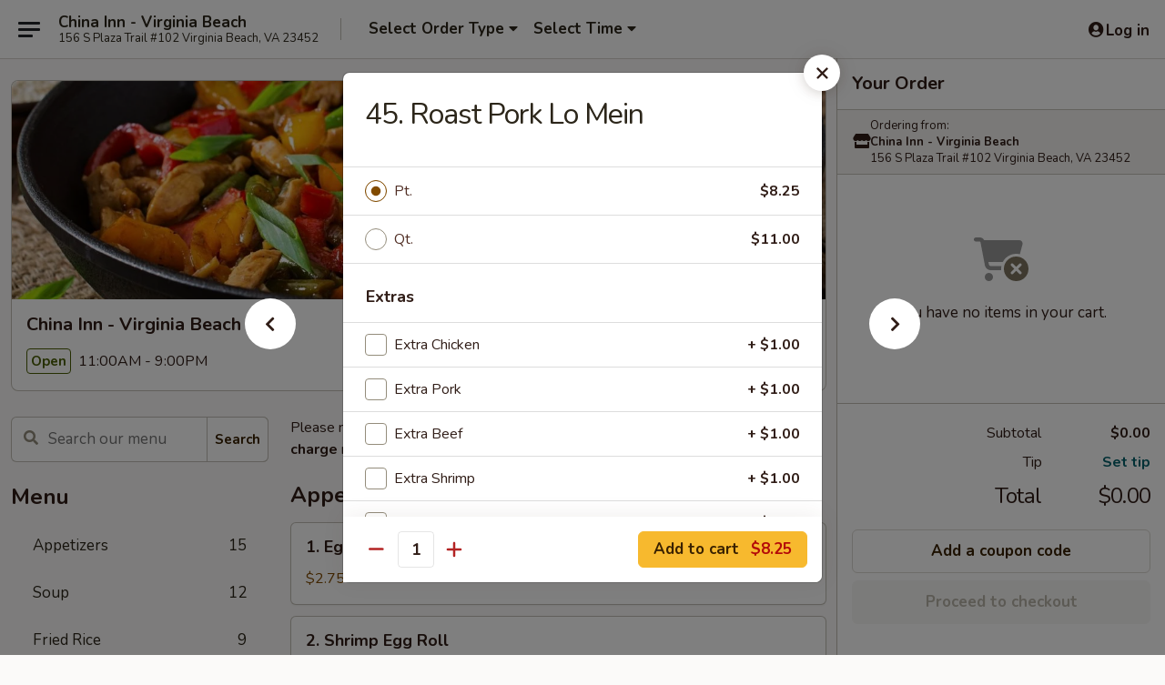

--- FILE ---
content_type: text/html; charset=UTF-8
request_url: https://www.chinainnvb.com/order/main/lo-mein/45-roast-pork-lo-mein
body_size: 37522
content:
<!DOCTYPE html>

<html class="no-js css-scroll" lang="en">
	<head>
		<meta charset="utf-8" />
		<meta http-equiv="X-UA-Compatible" content="IE=edge,chrome=1" />

				<title>China Inn - Virginia Beach | 45. Roast Pork Lo Mein | Lo Mein</title>
		<meta name="description" content="Order online for delivery and takeout: 45. Roast Pork Lo Mein from China Inn - Virginia Beach. Serving the best Chinese in Virginia Beach, VA." />		<meta name="keywords" content="china inn, china inn virginia beach, china inn menu, virginia beach chinese delivery, virginia beach chinese food, virginia beach chinese restaurants, chinese delivery, best chinese food in virginia beach, chinese restaurants in virginia beach, chinese restaurants near me, chinese food near me, virginia beach chinese takeout" />		<meta name="viewport" content="width=device-width, initial-scale=1.0">

		<meta property="og:type" content="website">
		<meta property="og:title" content="China Inn - Virginia Beach | 45. Roast Pork Lo Mein | Lo Mein">
		<meta property="og:description" content="Order online for delivery and takeout: 45. Roast Pork Lo Mein from China Inn - Virginia Beach. Serving the best Chinese in Virginia Beach, VA.">

		<meta name="twitter:card" content="summary_large_image">
		<meta name="twitter:title" content="China Inn - Virginia Beach | 45. Roast Pork Lo Mein | Lo Mein">
		<meta name="twitter:description" content="Order online for delivery and takeout: 45. Roast Pork Lo Mein from China Inn - Virginia Beach. Serving the best Chinese in Virginia Beach, VA.">
					<meta property="og:image" content="https://imagedelivery.net/9lr8zq_Jvl7h6OFWqEi9IA/3b42a2a8-a62d-4188-fd64-41d1c78b4a00/public" />
			<meta name="twitter:image" content="https://imagedelivery.net/9lr8zq_Jvl7h6OFWqEi9IA/3b42a2a8-a62d-4188-fd64-41d1c78b4a00/public" />
		
		<meta name="apple-mobile-web-app-status-bar-style" content="black">
		<meta name="mobile-web-app-capable" content="yes">
					<link rel="canonical" href="https://www.chinainnvb.com/order/main/lo-mein/45-roast-pork-lo-mein"/>
						<link rel="shortcut icon" href="https://imagedelivery.net/9lr8zq_Jvl7h6OFWqEi9IA/2d24b35e-d9d0-41e0-da67-a95b44b33600/public" type="image/png" />
			
		<link type="text/css" rel="stylesheet" href="/min/g=css4.0&amp;1768421684" />
		<link rel="stylesheet" href="//ajax.googleapis.com/ajax/libs/jqueryui/1.10.1/themes/base/minified/jquery-ui.min.css" />
		<link href='//fonts.googleapis.com/css?family=Open+Sans:400italic,400,700' rel='stylesheet' type='text/css' />
		<script src="https://kit.fontawesome.com/a4edb6363d.js" crossorigin="anonymous"></script>

		<style>
								.home_hero, .menu_hero{ background-image: url(https://imagedelivery.net/9lr8zq_Jvl7h6OFWqEi9IA/0a2af94e-04b7-4b98-7f11-2239fc7a1e00/public); }
					@media
					(-webkit-min-device-pixel-ratio: 1.25),
					(min-resolution: 120dpi){
						/* Retina header*/
						.home_hero, .menu_hero{ background-image: url(https://imagedelivery.net/9lr8zq_Jvl7h6OFWqEi9IA/fdb17954-a37e-4a2b-2f9a-4cd28efabe00/public); }
					}
															/*body{  } */

					
		</style>

		<style type="text/css">div.menuItem_1202358, li.menuItem_1202358, div.menuItem_1202359, li.menuItem_1202359, div.menuItem_1202360, li.menuItem_1202360, div.menuItem_1202361, li.menuItem_1202361, div.menuItem_1202362, li.menuItem_1202362, div.menuItem_1202363, li.menuItem_1202363, div.menuItem_1202364, li.menuItem_1202364, div.menuItem_1202365, li.menuItem_1202365, div.menuItem_1202366, li.menuItem_1202366, div.menuItem_1202367, li.menuItem_1202367, div.menuItem_1202368, li.menuItem_1202368, div.menuItem_1202369, li.menuItem_1202369, div.menuItem_1202370, li.menuItem_1202370, div.menuItem_1202371, li.menuItem_1202371, div.menuItem_1202372, li.menuItem_1202372, div.menuItem_1202373, li.menuItem_1202373, div.menuItem_1202374, li.menuItem_1202374, div.menuItem_1202375, li.menuItem_1202375, div.menuItem_1202376, li.menuItem_1202376, div.menuItem_1202377, li.menuItem_1202377, div.menuItem_1202378, li.menuItem_1202378, div.menuItem_1202379, li.menuItem_1202379, div.menuItem_1202380, li.menuItem_1202380, div.menuItem_1202381, li.menuItem_1202381, div.menuItem_1202382, li.menuItem_1202382, div.menuItem_1202383, li.menuItem_1202383, div.menuItem_1202384, li.menuItem_1202384, div.menuItem_1202385, li.menuItem_1202385, div.menuItem_1202386, li.menuItem_1202386, div.menuItem_1202387, li.menuItem_1202387, div.menuItem_1202388, li.menuItem_1202388, div.menuItem_1202389, li.menuItem_1202389, div.menuItem_1202390, li.menuItem_1202390 {display:none !important;}</style><script type="text/javascript">window.UNAVAILABLE_MENU_IDS = [1202358,1202359,1202360,1202361,1202362,1202363,1202364,1202365,1202366,1202367,1202368,1202369,1202370,1202371,1202372,1202373,1202374,1202375,1202376,1202377,1202378,1202379,1202380,1202381,1202382,1202383,1202384,1202385,1202386,1202387,1202388,1202389,1202390]</script>
		<script type="text/javascript">
			var UrlTag = "chinainnvirginiabeach";
			var template = 'defaultv4';
			var formname = 'ordering3';
			var menulink = 'https://www.chinainnvb.com/order/main';
			var checkoutlink = 'https://www.chinainnvb.com/checkout';
		</script>
		<script>
			/* http://writing.colin-gourlay.com/safely-using-ready-before-including-jquery/ */
			(function(w,d,u){w.readyQ=[];w.bindReadyQ=[];function p(x,y){if(x=="ready"){w.bindReadyQ.push(y);}else{w.readyQ.push(x);}};var a={ready:p,bind:p};w.$=w.jQuery=function(f){if(f===d||f===u){return a}else{p(f)}}})(window,document)
		</script>

		<script type="application/ld+json">{
    "@context": "http://schema.org",
    "@type": "Menu",
    "url": "https://www.chinainnvb.com/order/main",
    "mainEntityOfPage": "https://www.chinainnvb.com/order/main",
    "inLanguage": "English",
    "name": "Main",
    "description": "Please note: requests for additional items or special preparation may incur an <b>extra charge</b> not calculated on your online order.",
    "hasMenuSection": [
        {
            "@type": "MenuSection",
            "url": "https://www.chinainnvb.com/order/main/lo-mein",
            "name": "Lo Mein",
            "description": "Soft Noodles",
            "hasMenuItem": [
                {
                    "@type": "MenuItem",
                    "name": "45. Roast Pork Lo Mein",
                    "url": "https://www.chinainnvb.com/order/main/lo-mein/45-roast-pork-lo-mein"
                }
            ]
        }
    ]
}</script>
<!-- Google Tag Manager -->
<script>
	window.dataLayer = window.dataLayer || [];
	let data = {
		account: 'chinainnvirginiabeach',
		context: 'direct',
		templateVersion: 4,
		rid: 66	}
		dataLayer.push(data);
	(function(w,d,s,l,i){w[l]=w[l]||[];w[l].push({'gtm.start':
		new Date().getTime(),event:'gtm.js'});var f=d.getElementsByTagName(s)[0],
		j=d.createElement(s),dl=l!='dataLayer'?'&l='+l:'';j.async=true;j.src=
		'https://www.googletagmanager.com/gtm.js?id='+i+dl;f.parentNode.insertBefore(j,f);
		})(window,document,'script','dataLayer','GTM-K9P93M');

	function gtag() { dataLayer.push(arguments); }
</script>

			<script async src="https://www.googletagmanager.com/gtag/js?id=G-1R29FZE8M4"></script>
	
	<script>
		
		gtag('js', new Date());

		
					gtag('config', "G-1R29FZE8M4");
			</script>

					<meta name="smartbanner:title" content="China Inn Virginia Beach Order">
					<meta name="smartbanner:author" content="Online Ordering">
					<meta name="smartbanner:price" content="FREE">
					<meta name="smartbanner:price-suffix-google" content=" ">
					<meta name="smartbanner:button" content="VIEW">
					<meta name="smartbanner:button-url-google" content="https://play.google.com/store/apps/details?id=com.chinesemenuonline.chinainnvirginiabeach">
					<meta name="smartbanner:enabled-platforms" content="android">
											<meta name="smartbanner:icon-google" content="https://ehc-west-0-bucket.s3.us-west-2.amazonaws.com/web/documents/chinainnvirginiabeach/">
							<link href="https://fonts.googleapis.com/css?family=Open+Sans:400,600,700|Nunito:400,700" rel="stylesheet" />
	</head>

	<body
		data-event-on:customer_registered="window.location.reload()"
		data-event-on:customer_logged_in="window.location.reload()"
		data-event-on:customer_logged_out="window.location.reload()"
	>
		<a class="skip-to-content-link" href="#main">Skip to content</a>
				<!-- Google Tag Manager (noscript) -->
		<noscript><iframe src="https://www.googletagmanager.com/ns.html?id=GTM-K9P93M" height="0" width="0" style="display:none;visibility:hidden"></iframe></noscript>
		<!-- End Google Tag Manager (noscript) -->
						<!-- wrapper starts -->
		<div class="wrapper">
			<div style="grid-area: header-announcements">
				<div id="upgradeBrowserBanner" class="alert alert-warning mb-0 rounded-0 py-4" style="display:none;">
	<div class="alert-icon"><i class="fas fa-warning" aria-hidden="true"></i></div>
	<div>
		<strong>We're sorry, but the Web browser you are using is not supported.</strong> <br/> Please upgrade your browser or try a different one to use this Website. Supported browsers include:<br/>
		<ul class="list-unstyled">
			<li class="mt-2"><a href="https://www.google.com/chrome" target="_blank" rel="noopener noreferrer" class="simple-link"><i class="fab fa-chrome"></i> Chrome</a></li>
			<li class="mt-2"><a href="https://www.mozilla.com/firefox/upgrade.html" target="_blank" rel="noopener noreferrer" class="simple-link"><i class="fab fa-firefox"></i> Firefox</a></li>
			<li class="mt-2"><a href="https://www.microsoft.com/en-us/windows/microsoft-edge" target="_blank" rel="noopener noreferrer" class="simple-link"><i class="fab fa-edge"></i> Edge</a></li>
			<li class="mt-2"><a href="http://www.apple.com/safari/" target="_blank" rel="noopener noreferrer" class="simple-link"><i class="fab fa-safari"></i> Safari</a></li>
		</ul>
	</div>
</div>
<script>
	var ua = navigator.userAgent;
	var match = ua.match(/Firefox\/([0-9]+)\./);
	var firefoxVersion = match ? parseInt(match[1]) : 1000;
	var match = ua.match(/Chrome\/([0-9]+)\./);
	var chromeVersion = match ? parseInt(match[1]) : 1000;
	var isIE = ua.indexOf('MSIE') > -1 || ua.indexOf('Trident') > -1;
	var upgradeBrowserBanner = document.getElementById('upgradeBrowserBanner');
	var isMatchesSupported = typeof(upgradeBrowserBanner.matches)!="undefined";
	var isEntriesSupported = typeof(Object.entries)!="undefined";
	//Safari version is verified with isEntriesSupported
	if (isIE || !isMatchesSupported || !isEntriesSupported || firefoxVersion <= 46 || chromeVersion <= 53) {
		upgradeBrowserBanner.style.display = 'flex';
	}
</script>				
				<!-- get closed sign if applicable. -->
				
				
							</div>

						<div class="headerAndWtype" style="grid-area: header">
				<!-- Header Starts -->
				<header class="header">
										<div class="d-flex flex-column align-items-start flex-md-row align-items-md-center">
												<div class="logo_name_alt flex-shrink-0 d-flex align-items-center align-self-stretch pe-6 pe-md-0">
							
	<button
		type="button"
		class="eds_button btn btn-outline eds_button--shape-default eds_menu_button"
		data-bs-toggle="offcanvas" data-bs-target="#side-menu" aria-controls="side-menu" aria-label="Main menu"	><span aria-hidden="true"></span> <span aria-hidden="true"></span> <span aria-hidden="true"></span></button>

	
							<div class="d-flex flex-column align-items-center mx-auto align-items-md-start mx-md-0">
								<a
									class="eds-display-text-title-xs text-truncate title-container"
									href="https://www.chinainnvb.com"
								>
									China Inn - Virginia Beach								</a>

																	<span class="eds-copy-text-s-regular text-center text-md-start address-container" title="156 S Plaza Trail #102 Virginia Beach, VA 23452">
										156 S Plaza Trail #102 Virginia Beach, VA 23452									</span>
															</div>
						</div>

																			<div class="eds-display-text-title-s d-none d-md-block border-start mx-4" style="width: 0">&nbsp;</div>

							<div class="header_order_options d-flex align-items-center  w-100 p-2p5 p-md-0">
																<div class="what">
									<button
	type="button"
	class="border-0 bg-transparent text-start"
	data-bs-toggle="modal"
	data-bs-target="#modal-order-options"
	aria-expanded="false"
	style="min-height: 44px"
>
	<div class="d-flex align-items-baseline gap-2">
		<div class="otype-name-label eds-copy-text-l-bold text-truncate" style="flex: 1" data-order-type-label>
			Select Order Type		</div>

		<i class="fa fa-fw fa-caret-down"></i>
	</div>

	<div
		class="otype-picker-label otype-address-label eds-interface-text-m-regular text-truncate hidden"
	>
			</div>
</button>

<script>
	$(function() {
		var $autoCompleteInputs = $('[data-autocomplete-address]');
		if ($autoCompleteInputs && $autoCompleteInputs.length) {
			$autoCompleteInputs.each(function() {
				let $input = $(this);
				let $deliveryAddressContainer = $input.parents('.deliveryAddressContainer').first();
				$input.autocomplete({
					source   : addressAC,
					minLength: 3,
					delay    : 300,
					select   : function(event, ui) {
						$.getJSON('/' + UrlTag + '/?form=addresslookup', {
							id: ui.item.id,
						}, function(data) {
							let location = data
							if (location.address.street.endsWith('Trl')) {
								location.address.street = location.address.street.replace('Trl', 'Trail')
							}
							let autoCompleteSuccess = $input.data('autocomplete-success');
							if (autoCompleteSuccess) {
								let autoCompleteSuccessFunction = window[autoCompleteSuccess];
								if (typeof autoCompleteSuccessFunction == "function") {
									autoCompleteSuccessFunction(location);
								}
							}

							let address = location.address

							$('#add-address-city, [data-autocompleted-city]').val(address.city)
							$('#add-address-state, [data-autocompleted-state]').val(address.stateCode)
							$('#add-address-zip, [data-autocompleted-zip]').val(address.postalCode)
							$('#add-address-latitude, [data-autocompleted-latitude]').val(location.position.lat)
							$('#add-address-longitude, [data-autocompleted-longitude]').val(location.position.lng)
							let streetAddress = (address.houseNumber || '') + ' ' + (address.street || '');
							$('#street-address-1, [data-autocompleted-street-address]').val(streetAddress)
							validateAddress($deliveryAddressContainer);
						})
					},
				})
				$input.attr('autocomplete', 'street-address')
			});
		}

		// autocomplete using Address autocomplete
		// jquery autocomplete needs 2 fields: title and value
		// id holds the LocationId which can be used at a later stage to get the coordinate of the selected choice
		function addressAC(query, callback) {
			//we don't actually want to search until they've entered the street number and at least one character
			words = query.term.trim().split(' ')
			if (words.length < 2) {
				return false
			}

			$.getJSON('/' + UrlTag + '/?form=addresssuggest', { q: query.term }, function(data) {
				var addresses = data.items
				addresses = addresses.map(addr => {
					if ((addr.address.label || '').endsWith('Trl')) {
						addr.address.label = addr.address.label.replace('Trl', 'Trail')
					}
					let streetAddress = (addr.address.label || '')
					return {
						label: streetAddress,
						value: streetAddress,
						id   : addr.id,
					}
				})

				return callback(addresses)
			})
		}

				$('[data-address-from-current-loc]').on('click', function(e) {
			let $streetAddressContainer = $(this).parents('.street-address-container').first();
			let $deliveryAddressContainer = $(this).parents('.deliveryAddressContainer').first();
			e.preventDefault();
			if(navigator.geolocation) {
				navigator.geolocation.getCurrentPosition(position => {
					$.getJSON('/' + UrlTag + '/?form=addresssuggest', {
						at: position.coords.latitude + "," + position.coords.longitude
					}, function(data) {
						let location = data.items[0];
						let address = location.address
						$streetAddressContainer.find('.input-street-address').val((address.houseNumber ? address.houseNumber : '') + ' ' + (address.street ? address.street : ''));
						$('#add-address-city').val(address.city ? address.city : '');
						$('#add-address-state').val(address.state ? address.state : '');
						$('#add-address-zip').val(address.postalCode ? address.postalCode : '');
						$('#add-address-latitude').val(location.position.lat ? location.position.lat : '');
						$('#add-address-longitude').val(location.position.lng ? location.position.lng : '');
						validateAddress($deliveryAddressContainer, 0);
					});
				});
			} else {
				alert("Geolocation is not supported by this browser!");
			}
		});
	});

	function autoCompleteSuccess(location)
	{
		if (location && location.address) {
			let address = location.address

			let streetAddress = (address.houseNumber || '') + ' ' + (address.street || '');
			$.ajax({
				url: '/' + UrlTag + '/?form=saveformfields',
				data: {
					'param_full~address_s_n_255': streetAddress + ', ' + address.city + ', ' + address.state,
					'param_street~address_s_n_255': streetAddress,
					'param_city_s_n_90': address.city,
					'param_state_s_n_2': address.state,
					'param_zip~code_z_n_10': address.postalCode,
				}
			});
		}
	}
</script>
								</div>

																									<div class="when showcheck_parent">
																				<div class="ordertimetypes ">
	<button
		type="button"
		class="border-0 bg-transparent text-start loadable-content"
		data-bs-toggle="modal"
		data-bs-target="#modal-order-time"
		aria-expanded="false"
		style="min-height: 44px"
		data-change-label-to-later-date
	>
		<div class="d-flex align-items-baseline gap-2">
			<div class="eds-copy-text-l-bold text-truncate flex-fill" data-otype-time-day>
								Select Time			</div>

			<i class="fa fa-fw fa-caret-down"></i>
		</div>

		<div
			class="otype-picker-label otype-picker-time eds-interface-text-m-regular text-truncate hidden"
			data-otype-time
		>
			Later		</div>
	</button>
</div>
									</div>
															</div>
						
												<div class="position-absolute top-0 end-0 pe-2 py-2p5">
							
	<div id="login-status" >
					
	<button
		type="button"
		class="eds_button btn btn-outline eds_button--shape-default px-2 text-nowrap"
		aria-label="Log in" style="color: currentColor" data-bs-toggle="modal" data-bs-target="#login-modal"	><i
		class="eds_icon fa fa-lg fa-fw fa-user-circle d-block d-lg-none"
		style="font-family: &quot;Font Awesome 5 Pro&quot;; "	></i>

	 <div class="d-none d-lg-flex align-items-baseline gap-2">
	<i
		class="eds_icon fa fa-fw fa-user-circle"
		style="font-family: &quot;Font Awesome 5 Pro&quot;; "	></i>

	<div class="profile-container text-truncate">Log in</div></div></button>

				</div>

							</div>
					</div>

															
	<aside		data-eds-id="697029d4647b6"
		class="eds_side_menu offcanvas offcanvas-start text-dark "
		tabindex="-1"
				id="side-menu" data-event-on:menu_selected="this.dispatchEvent(new CustomEvent('eds.hide'))" data-event-on:category_selected="this.dispatchEvent(new CustomEvent('eds.hide'))"	>
		
		<div class="eds_side_menu-body offcanvas-body d-flex flex-column p-0 css-scroll">
										<div
					class="eds_side_menu-close position-absolute top-0 end-0 pt-3 pe-3 "
					style="z-index: 1"
				>
					
	<button
		type="button"
		class="eds_button btn btn-outline-secondary eds_button--shape-circle"
		data-bs-dismiss="offcanvas" data-bs-target="[data-eds-id=&quot;697029d4647b6&quot;]" aria-label="Close"	><i
		class="eds_icon fa fa-fw fa-close"
		style="font-family: &quot;Font Awesome 5 Pro&quot;; "	></i></button>

					</div>
			
			<div class="restaurant-info border-bottom border-light p-3">
							<p class="eds-display-text-title-xs mb-0 me-2 pe-4">China Inn - Virginia Beach</p>

			<div class="eds-copy-text-s-regular me-2 pe-4">
			156 S Plaza Trail #102 Virginia Beach, VA 23452		</div>
						</div>

																	
	<div class="border-bottom border-light p-3">
		
		
			<details
				class="eds_list eds_list--border-none" open				data-menu-id="10559"
									data-event-on:document_ready="this.open = localStorage.getItem('menu-open-10559') !== 'false'"
										onclick="localStorage.setItem('menu-open-10559', !this.open)"
							>
									<summary class="eds-copy-text-l-regular list-unstyled rounded-3 mb-1 " tabindex="0">
						<h2 class="eds-display-text-title-m m-0 p-0">
															
	<i
		class="eds_icon fas fa-fw fa-chevron-right"
		style="font-family: &quot;Font Awesome 5 Pro&quot;; "	></i>

															Menu
						</h2>
					</summary>
										<div class="mb-3"></div>
				
																		
									<a
						class="eds_list-item eds-copy-text-l-regular list-unstyled rounded-3 mb-1 px-3 px-lg-4 py-2p5 d-flex "
						data-event-on:category_pinned="(category) => $(this).toggleClass('active', category.id === '129041')"
						href="https://www.chinainnvb.com/order/main/appetizers"
						onclick="if (!event.ctrlKey) {
							const currentMenuIsActive = true || $(this).closest('details').find('summary').hasClass('active');
							if (currentMenuIsActive) {
								app.event.emit('category_selected', { id: '129041' });
							} else {
								app.event.emit('menu_selected', { menu_id: '10559', menu_description: &quot;Please note: requests for additional items or special preparation may incur an &lt;b&gt;extra charge&lt;\/b&gt; not calculated on your online order.&quot;, category_id: '129041' });
							}
															return false;
													}"
					>
						Appetizers													<span class="ms-auto">15</span>
											</a>
									<a
						class="eds_list-item eds-copy-text-l-regular list-unstyled rounded-3 mb-1 px-3 px-lg-4 py-2p5 d-flex "
						data-event-on:category_pinned="(category) => $(this).toggleClass('active', category.id === '129042')"
						href="https://www.chinainnvb.com/order/main/soup"
						onclick="if (!event.ctrlKey) {
							const currentMenuIsActive = true || $(this).closest('details').find('summary').hasClass('active');
							if (currentMenuIsActive) {
								app.event.emit('category_selected', { id: '129042' });
							} else {
								app.event.emit('menu_selected', { menu_id: '10559', menu_description: &quot;Please note: requests for additional items or special preparation may incur an &lt;b&gt;extra charge&lt;\/b&gt; not calculated on your online order.&quot;, category_id: '129042' });
							}
															return false;
													}"
					>
						Soup													<span class="ms-auto">12</span>
											</a>
									<a
						class="eds_list-item eds-copy-text-l-regular list-unstyled rounded-3 mb-1 px-3 px-lg-4 py-2p5 d-flex "
						data-event-on:category_pinned="(category) => $(this).toggleClass('active', category.id === '129043')"
						href="https://www.chinainnvb.com/order/main/fried-rice"
						onclick="if (!event.ctrlKey) {
							const currentMenuIsActive = true || $(this).closest('details').find('summary').hasClass('active');
							if (currentMenuIsActive) {
								app.event.emit('category_selected', { id: '129043' });
							} else {
								app.event.emit('menu_selected', { menu_id: '10559', menu_description: &quot;Please note: requests for additional items or special preparation may incur an &lt;b&gt;extra charge&lt;\/b&gt; not calculated on your online order.&quot;, category_id: '129043' });
							}
															return false;
													}"
					>
						Fried Rice													<span class="ms-auto">9</span>
											</a>
									<a
						class="eds_list-item eds-copy-text-l-regular list-unstyled rounded-3 mb-1 px-3 px-lg-4 py-2p5 d-flex "
						data-event-on:category_pinned="(category) => $(this).toggleClass('active', category.id === '129044')"
						href="https://www.chinainnvb.com/order/main/chow-mein"
						onclick="if (!event.ctrlKey) {
							const currentMenuIsActive = true || $(this).closest('details').find('summary').hasClass('active');
							if (currentMenuIsActive) {
								app.event.emit('category_selected', { id: '129044' });
							} else {
								app.event.emit('menu_selected', { menu_id: '10559', menu_description: &quot;Please note: requests for additional items or special preparation may incur an &lt;b&gt;extra charge&lt;\/b&gt; not calculated on your online order.&quot;, category_id: '129044' });
							}
															return false;
													}"
					>
						Chow Mein													<span class="ms-auto">6</span>
											</a>
									<a
						class="eds_list-item eds-copy-text-l-regular list-unstyled rounded-3 mb-1 px-3 px-lg-4 py-2p5 d-flex "
						data-event-on:category_pinned="(category) => $(this).toggleClass('active', category.id === '129047')"
						href="https://www.chinainnvb.com/order/main/egg-foo-young"
						onclick="if (!event.ctrlKey) {
							const currentMenuIsActive = true || $(this).closest('details').find('summary').hasClass('active');
							if (currentMenuIsActive) {
								app.event.emit('category_selected', { id: '129047' });
							} else {
								app.event.emit('menu_selected', { menu_id: '10559', menu_description: &quot;Please note: requests for additional items or special preparation may incur an &lt;b&gt;extra charge&lt;\/b&gt; not calculated on your online order.&quot;, category_id: '129047' });
							}
															return false;
													}"
					>
						Egg Foo Young													<span class="ms-auto">6</span>
											</a>
									<a
						class="eds_list-item eds-copy-text-l-regular list-unstyled rounded-3 mb-1 px-3 px-lg-4 py-2p5 d-flex active"
						data-event-on:category_pinned="(category) => $(this).toggleClass('active', category.id === '129045')"
						href="https://www.chinainnvb.com/order/main/lo-mein"
						onclick="if (!event.ctrlKey) {
							const currentMenuIsActive = true || $(this).closest('details').find('summary').hasClass('active');
							if (currentMenuIsActive) {
								app.event.emit('category_selected', { id: '129045' });
							} else {
								app.event.emit('menu_selected', { menu_id: '10559', menu_description: &quot;Please note: requests for additional items or special preparation may incur an &lt;b&gt;extra charge&lt;\/b&gt; not calculated on your online order.&quot;, category_id: '129045' });
							}
															return false;
													}"
					>
						Lo Mein													<span class="ms-auto">7</span>
											</a>
									<a
						class="eds_list-item eds-copy-text-l-regular list-unstyled rounded-3 mb-1 px-3 px-lg-4 py-2p5 d-flex "
						data-event-on:category_pinned="(category) => $(this).toggleClass('active', category.id === '129046')"
						href="https://www.chinainnvb.com/order/main/chow-mei-fun"
						onclick="if (!event.ctrlKey) {
							const currentMenuIsActive = true || $(this).closest('details').find('summary').hasClass('active');
							if (currentMenuIsActive) {
								app.event.emit('category_selected', { id: '129046' });
							} else {
								app.event.emit('menu_selected', { menu_id: '10559', menu_description: &quot;Please note: requests for additional items or special preparation may incur an &lt;b&gt;extra charge&lt;\/b&gt; not calculated on your online order.&quot;, category_id: '129046' });
							}
															return false;
													}"
					>
						Chow Mei Fun													<span class="ms-auto">7</span>
											</a>
									<a
						class="eds_list-item eds-copy-text-l-regular list-unstyled rounded-3 mb-1 px-3 px-lg-4 py-2p5 d-flex "
						data-event-on:category_pinned="(category) => $(this).toggleClass('active', category.id === '129048')"
						href="https://www.chinainnvb.com/order/main/chicken"
						onclick="if (!event.ctrlKey) {
							const currentMenuIsActive = true || $(this).closest('details').find('summary').hasClass('active');
							if (currentMenuIsActive) {
								app.event.emit('category_selected', { id: '129048' });
							} else {
								app.event.emit('menu_selected', { menu_id: '10559', menu_description: &quot;Please note: requests for additional items or special preparation may incur an &lt;b&gt;extra charge&lt;\/b&gt; not calculated on your online order.&quot;, category_id: '129048' });
							}
															return false;
													}"
					>
						Chicken													<span class="ms-auto">14</span>
											</a>
									<a
						class="eds_list-item eds-copy-text-l-regular list-unstyled rounded-3 mb-1 px-3 px-lg-4 py-2p5 d-flex "
						data-event-on:category_pinned="(category) => $(this).toggleClass('active', category.id === '129049')"
						href="https://www.chinainnvb.com/order/main/beef"
						onclick="if (!event.ctrlKey) {
							const currentMenuIsActive = true || $(this).closest('details').find('summary').hasClass('active');
							if (currentMenuIsActive) {
								app.event.emit('category_selected', { id: '129049' });
							} else {
								app.event.emit('menu_selected', { menu_id: '10559', menu_description: &quot;Please note: requests for additional items or special preparation may incur an &lt;b&gt;extra charge&lt;\/b&gt; not calculated on your online order.&quot;, category_id: '129049' });
							}
															return false;
													}"
					>
						Beef													<span class="ms-auto">12</span>
											</a>
									<a
						class="eds_list-item eds-copy-text-l-regular list-unstyled rounded-3 mb-1 px-3 px-lg-4 py-2p5 d-flex "
						data-event-on:category_pinned="(category) => $(this).toggleClass('active', category.id === '129052')"
						href="https://www.chinainnvb.com/order/main/sweet-sour"
						onclick="if (!event.ctrlKey) {
							const currentMenuIsActive = true || $(this).closest('details').find('summary').hasClass('active');
							if (currentMenuIsActive) {
								app.event.emit('category_selected', { id: '129052' });
							} else {
								app.event.emit('menu_selected', { menu_id: '10559', menu_description: &quot;Please note: requests for additional items or special preparation may incur an &lt;b&gt;extra charge&lt;\/b&gt; not calculated on your online order.&quot;, category_id: '129052' });
							}
															return false;
													}"
					>
						Sweet & Sour													<span class="ms-auto">4</span>
											</a>
									<a
						class="eds_list-item eds-copy-text-l-regular list-unstyled rounded-3 mb-1 px-3 px-lg-4 py-2p5 d-flex "
						data-event-on:category_pinned="(category) => $(this).toggleClass('active', category.id === '129051')"
						href="https://www.chinainnvb.com/order/main/seafood"
						onclick="if (!event.ctrlKey) {
							const currentMenuIsActive = true || $(this).closest('details').find('summary').hasClass('active');
							if (currentMenuIsActive) {
								app.event.emit('category_selected', { id: '129051' });
							} else {
								app.event.emit('menu_selected', { menu_id: '10559', menu_description: &quot;Please note: requests for additional items or special preparation may incur an &lt;b&gt;extra charge&lt;\/b&gt; not calculated on your online order.&quot;, category_id: '129051' });
							}
															return false;
													}"
					>
						Seafood													<span class="ms-auto">11</span>
											</a>
									<a
						class="eds_list-item eds-copy-text-l-regular list-unstyled rounded-3 mb-1 px-3 px-lg-4 py-2p5 d-flex "
						data-event-on:category_pinned="(category) => $(this).toggleClass('active', category.id === '129050')"
						href="https://www.chinainnvb.com/order/main/pork"
						onclick="if (!event.ctrlKey) {
							const currentMenuIsActive = true || $(this).closest('details').find('summary').hasClass('active');
							if (currentMenuIsActive) {
								app.event.emit('category_selected', { id: '129050' });
							} else {
								app.event.emit('menu_selected', { menu_id: '10559', menu_description: &quot;Please note: requests for additional items or special preparation may incur an &lt;b&gt;extra charge&lt;\/b&gt; not calculated on your online order.&quot;, category_id: '129050' });
							}
															return false;
													}"
					>
						Pork													<span class="ms-auto">10</span>
											</a>
									<a
						class="eds_list-item eds-copy-text-l-regular list-unstyled rounded-3 mb-1 px-3 px-lg-4 py-2p5 d-flex "
						data-event-on:category_pinned="(category) => $(this).toggleClass('active', category.id === '129053')"
						href="https://www.chinainnvb.com/order/main/moo-shu-specialties"
						onclick="if (!event.ctrlKey) {
							const currentMenuIsActive = true || $(this).closest('details').find('summary').hasClass('active');
							if (currentMenuIsActive) {
								app.event.emit('category_selected', { id: '129053' });
							} else {
								app.event.emit('menu_selected', { menu_id: '10559', menu_description: &quot;Please note: requests for additional items or special preparation may incur an &lt;b&gt;extra charge&lt;\/b&gt; not calculated on your online order.&quot;, category_id: '129053' });
							}
															return false;
													}"
					>
						Moo Shu Specialties													<span class="ms-auto">5</span>
											</a>
									<a
						class="eds_list-item eds-copy-text-l-regular list-unstyled rounded-3 mb-1 px-3 px-lg-4 py-2p5 d-flex "
						data-event-on:category_pinned="(category) => $(this).toggleClass('active', category.id === '129054')"
						href="https://www.chinainnvb.com/order/main/vegetable"
						onclick="if (!event.ctrlKey) {
							const currentMenuIsActive = true || $(this).closest('details').find('summary').hasClass('active');
							if (currentMenuIsActive) {
								app.event.emit('category_selected', { id: '129054' });
							} else {
								app.event.emit('menu_selected', { menu_id: '10559', menu_description: &quot;Please note: requests for additional items or special preparation may incur an &lt;b&gt;extra charge&lt;\/b&gt; not calculated on your online order.&quot;, category_id: '129054' });
							}
															return false;
													}"
					>
						Vegetable													<span class="ms-auto">8</span>
											</a>
									<a
						class="eds_list-item eds-copy-text-l-regular list-unstyled rounded-3 mb-1 px-3 px-lg-4 py-2p5 d-flex "
						data-event-on:category_pinned="(category) => $(this).toggleClass('active', category.id === '129055')"
						href="https://www.chinainnvb.com/order/main/special-diet-dishes"
						onclick="if (!event.ctrlKey) {
							const currentMenuIsActive = true || $(this).closest('details').find('summary').hasClass('active');
							if (currentMenuIsActive) {
								app.event.emit('category_selected', { id: '129055' });
							} else {
								app.event.emit('menu_selected', { menu_id: '10559', menu_description: &quot;Please note: requests for additional items or special preparation may incur an &lt;b&gt;extra charge&lt;\/b&gt; not calculated on your online order.&quot;, category_id: '129055' });
							}
															return false;
													}"
					>
						Special Diet Dishes													<span class="ms-auto">7</span>
											</a>
									<a
						class="eds_list-item eds-copy-text-l-regular list-unstyled rounded-3 mb-1 px-3 px-lg-4 py-2p5 d-flex "
						data-event-on:category_pinned="(category) => $(this).toggleClass('active', category.id === '129056')"
						href="https://www.chinainnvb.com/order/main/special-combination-dinner"
						onclick="if (!event.ctrlKey) {
							const currentMenuIsActive = true || $(this).closest('details').find('summary').hasClass('active');
							if (currentMenuIsActive) {
								app.event.emit('category_selected', { id: '129056' });
							} else {
								app.event.emit('menu_selected', { menu_id: '10559', menu_description: &quot;Please note: requests for additional items or special preparation may incur an &lt;b&gt;extra charge&lt;\/b&gt; not calculated on your online order.&quot;, category_id: '129056' });
							}
															return false;
													}"
					>
						Special Combination Dinner													<span class="ms-auto">25</span>
											</a>
									<a
						class="eds_list-item eds-copy-text-l-regular list-unstyled rounded-3 mb-1 px-3 px-lg-4 py-2p5 d-flex "
						data-event-on:category_pinned="(category) => $(this).toggleClass('active', category.id === '129057')"
						href="https://www.chinainnvb.com/order/main/chefs-specialties"
						onclick="if (!event.ctrlKey) {
							const currentMenuIsActive = true || $(this).closest('details').find('summary').hasClass('active');
							if (currentMenuIsActive) {
								app.event.emit('category_selected', { id: '129057' });
							} else {
								app.event.emit('menu_selected', { menu_id: '10559', menu_description: &quot;Please note: requests for additional items or special preparation may incur an &lt;b&gt;extra charge&lt;\/b&gt; not calculated on your online order.&quot;, category_id: '129057' });
							}
															return false;
													}"
					>
						Chef's Specialties													<span class="ms-auto">22</span>
											</a>
									<a
						class="eds_list-item eds-copy-text-l-regular list-unstyled rounded-3 mb-1 px-3 px-lg-4 py-2p5 d-flex "
						data-event-on:category_pinned="(category) => $(this).toggleClass('active', category.id === '129058')"
						href="https://www.chinainnvb.com/order/main/specialties"
						onclick="if (!event.ctrlKey) {
							const currentMenuIsActive = true || $(this).closest('details').find('summary').hasClass('active');
							if (currentMenuIsActive) {
								app.event.emit('category_selected', { id: '129058' });
							} else {
								app.event.emit('menu_selected', { menu_id: '10559', menu_description: &quot;Please note: requests for additional items or special preparation may incur an &lt;b&gt;extra charge&lt;\/b&gt; not calculated on your online order.&quot;, category_id: '129058' });
							}
															return false;
													}"
					>
						Specialties													<span class="ms-auto">8</span>
											</a>
									<a
						class="eds_list-item eds-copy-text-l-regular list-unstyled rounded-3 mb-1 px-3 px-lg-4 py-2p5 d-flex "
						data-event-on:category_pinned="(category) => $(this).toggleClass('active', category.id === '129059')"
						href="https://www.chinainnvb.com/order/main/party-catering"
						onclick="if (!event.ctrlKey) {
							const currentMenuIsActive = true || $(this).closest('details').find('summary').hasClass('active');
							if (currentMenuIsActive) {
								app.event.emit('category_selected', { id: '129059' });
							} else {
								app.event.emit('menu_selected', { menu_id: '10559', menu_description: &quot;Please note: requests for additional items or special preparation may incur an &lt;b&gt;extra charge&lt;\/b&gt; not calculated on your online order.&quot;, category_id: '129059' });
							}
															return false;
													}"
					>
						Party Catering													<span class="ms-auto">20</span>
											</a>
									<a
						class="eds_list-item eds-copy-text-l-regular list-unstyled rounded-3 mb-1 px-3 px-lg-4 py-2p5 d-flex "
						data-event-on:category_pinned="(category) => $(this).toggleClass('active', category.id === '129061')"
						href="https://www.chinainnvb.com/order/main/side-order"
						onclick="if (!event.ctrlKey) {
							const currentMenuIsActive = true || $(this).closest('details').find('summary').hasClass('active');
							if (currentMenuIsActive) {
								app.event.emit('category_selected', { id: '129061' });
							} else {
								app.event.emit('menu_selected', { menu_id: '10559', menu_description: &quot;Please note: requests for additional items or special preparation may incur an &lt;b&gt;extra charge&lt;\/b&gt; not calculated on your online order.&quot;, category_id: '129061' });
							}
															return false;
													}"
					>
						Side Order													<span class="ms-auto">7</span>
											</a>
									<a
						class="eds_list-item eds-copy-text-l-regular list-unstyled rounded-3 mb-1 px-3 px-lg-4 py-2p5 d-flex "
						data-event-on:category_pinned="(category) => $(this).toggleClass('active', category.id === '129062')"
						href="https://www.chinainnvb.com/order/main/beverages"
						onclick="if (!event.ctrlKey) {
							const currentMenuIsActive = true || $(this).closest('details').find('summary').hasClass('active');
							if (currentMenuIsActive) {
								app.event.emit('category_selected', { id: '129062' });
							} else {
								app.event.emit('menu_selected', { menu_id: '10559', menu_description: &quot;Please note: requests for additional items or special preparation may incur an &lt;b&gt;extra charge&lt;\/b&gt; not calculated on your online order.&quot;, category_id: '129062' });
							}
															return false;
													}"
					>
						Beverages													<span class="ms-auto">7</span>
											</a>
							</details>
		
			</div>

						
																	<nav>
							<ul class="eds_list eds_list--border-none border-bottom">
	<li class="eds_list-item">
		<a class="d-block p-3 " href="https://www.chinainnvb.com">
			Home		</a>
	</li>

		
					<li class="eds_list-item">
					<a class="d-block p-3 " href="https://www.chinainnvb.com/page/delivery-info" >
						Delivery Info					</a>
				</li>
			
			<li class="eds_list-item">
			<a class="d-block p-3 " href="https://www.chinainnvb.com/locationinfo">
				Location &amp; Hours			</a>
		</li>
	
	<li class="eds_list-item">
		<a class="d-block p-3 " href="https://www.chinainnvb.com/contact">
			Contact
		</a>
	</li>
</ul>
						</nav>

												<div class="eds-copy-text-s-regular p-3 d-lg-none">
								<ul class="list-unstyled">
							<li><a href="https://play.google.com/store/apps/details?id=com.chinesemenuonline.chinainnvirginiabeach"><img src="/web/default4.0/images/google-play-badge.svg" alt="Google Play App Store"></a></li>
			</ul>

<ul class="list-unstyled d-flex gap-2">
						<li><a href="https://www.yelp.com/biz/china-inn-virginia-beach" target="new" aria-label="Opens in new tab" title="Opens in new tab" class="icon" title="Yelp"><i class="fab fa-yelp"></i><span class="sr-only">Yelp</span></a></li>
									<li><a href="https://www.tripadvisor.com/Restaurant_Review-g58277-d4827126-Reviews-China_Inn-Virginia_Beach_Virginia.html" target="new" aria-label="Opens in new tab" title="Opens in new tab" class="icon" title="TripAdvisor"><i class="fak fa-tripadvisor"></i><span class="sr-only">TripAdvisor</span></a></li>
				</ul>

<div><a href="http://chinesemenuonline.com">&copy; 2026 Online Ordering by Chinese Menu Online</a></div>
	<div>Find your favorite Chinese dishes on <a href="https://www.springroll.com" target="_blank" title="Opens in new tab" aria-label="Opens in new tab">Springroll</a></div>

<ul class="list-unstyled mb-0 pt-3">
	<li><a href="https://www.chinainnvb.com/reportbug">Technical Support</a></li>
	<li><a href="https://www.chinainnvb.com/privacy">Privacy Policy</a></li>
	<li><a href="https://www.chinainnvb.com/tos">Terms of Service</a></li>
	<li><a href="https://www.chinainnvb.com/accessibility">Accessibility</a></li>
</ul>

This site is protected by reCAPTCHA and the Google <a href="https://policies.google.com/privacy">Privacy Policy</a> and <a href="https://policies.google.com/terms">Terms of Service</a> apply.
						</div>		</div>

		<script>
		{
			const container = document.querySelector('[data-eds-id="697029d4647b6"]');

						['show', 'hide', 'toggle', 'dispose'].forEach((eventName) => {
				container.addEventListener(`eds.${eventName}`, (e) => {
					bootstrap.Offcanvas.getOrCreateInstance(container)[eventName](
						...(Array.isArray(e.detail) ? e.detail : [e.detail])
					);
				});
			});
		}
		</script>
	</aside>

					</header>
			</div>

										<div class="container p-0" style="grid-area: hero">
					<section class="hero">
												<div class="menu_hero backbgbox position-relative" role="img" aria-label="Image of food offered at the restaurant">
									<div class="logo">
		<a class="logo-image" href="https://www.chinainnvb.com">
			<img
				src="https://imagedelivery.net/9lr8zq_Jvl7h6OFWqEi9IA/3b42a2a8-a62d-4188-fd64-41d1c78b4a00/public"
				srcset="https://imagedelivery.net/9lr8zq_Jvl7h6OFWqEi9IA/3b42a2a8-a62d-4188-fd64-41d1c78b4a00/public 1x, https://imagedelivery.net/9lr8zq_Jvl7h6OFWqEi9IA/3b42a2a8-a62d-4188-fd64-41d1c78b4a00/public 2x"				alt="Home"
			/>
		</a>
	</div>
						</div>

													<div class="p-3">
								<div class="pb-1">
									<h1 role="heading" aria-level="2" class="eds-display-text-title-s m-0 p-0">China Inn - Virginia Beach</h1>
																	</div>

								<div class="d-sm-flex align-items-baseline">
																			<div class="mt-2">
											
	<span
		class="eds_label eds_label--variant-success eds-interface-text-m-bold me-1 text-nowrap"
			>
		Open	</span>

	11:00AM - 9:00PM										</div>
									
									<div class="d-flex gap-2 ms-sm-auto mt-2">
																					
					<a
				class="eds_button btn btn-outline-secondary btn-sm col text-nowrap"
				href="https://www.chinainnvb.com/locationinfo?lid=8301"
							>
				
	<i
		class="eds_icon fa fa-fw fa-info-circle"
		style="font-family: &quot;Font Awesome 5 Pro&quot;; "	></i>

	 Store info			</a>
		
												
																					
		<a
			class="eds_button btn btn-outline-secondary btn-sm col d-lg-none text-nowrap"
			href="tel:(757) 340-9898"
					>
			
	<i
		class="eds_icon fa fa-fw fa-phone"
		style="font-family: &quot;Font Awesome 5 Pro&quot;; transform: scale(-1, 1); "	></i>

	 Call us		</a>

												
																			</div>
								</div>
							</div>
											</section>
				</div>
			
						
										<div
					class="fixed_submit d-lg-none hidden pwa-pb-md-down"
					data-event-on:cart_updated="({ items }) => $(this).toggleClass('hidden', !items)"
				>
					<div
						data-async-on-event="order_type_updated, cart_updated"
						data-async-action="https://www.chinainnvb.com//ajax/?form=minimum_order_value_warning&component=add_more"
						data-async-method="get"
					>
											</div>

					<div class="p-3">
						<button class="btn btn-primary btn-lg w-100" onclick="app.event.emit('show_cart')">
							View cart							<span
								class="eds-interface-text-m-regular"
								data-event-on:cart_updated="({ items, subtotal }) => {
									$(this).text(`(${items} ${items === 1 ? 'item' : 'items'}, ${subtotal})`);
								}"
							>
								(0 items, $0.00)
							</span>
						</button>
					</div>
				</div>
			
									<!-- Header ends -->
<main class="main_content menucategory_page pb-5" id="main">
	<div class="container">
		
		<div class="row menu_wrapper menu_category_wrapper menu_wrapper--no-menu-tabs">
			<section class="col-xl-4 d-none d-xl-block">
				
				<div id="location-menu" data-event-on:menu_items_loaded="$(this).stickySidebar('updateSticky')">
					
		<form
			method="GET"
			role="search"
			action="https://www.chinainnvb.com/search"
			class="d-none d-xl-block mb-4"			novalidate
			onsubmit="if (!this.checkValidity()) event.preventDefault()"
		>
			<div class="position-relative">
				
	<label
		data-eds-id="697029d46561b"
		class="eds_formfield eds_formfield--size-large eds_formfield--variant-primary eds-copy-text-m-regular w-100"
		class="w-100"	>
		
		<div class="position-relative d-flex flex-column">
							<div class="eds_formfield-error eds-interface-text-m-bold" style="order: 1000"></div>
			
							<div class="eds_formfield-icon">
					<i
		class="eds_icon fa fa-fw fa-search"
		style="font-family: &quot;Font Awesome 5 Pro&quot;; "	></i>				</div>
										<input
					type="search"
					class="eds-copy-text-l-regular  "
										placeholder="Search our menu" name="search" autocomplete="off" spellcheck="false" value="" required aria-label="Search our menu" style="padding-right: 4.5rem; padding-left: 2.5rem;"				/>

				
							
			
	<i
		class="eds_icon fa fa-fw eds_formfield-validation"
		style="font-family: &quot;Font Awesome 5 Pro&quot;; "	></i>

	
					</div>

		
		<script>
		{
			const container = document.querySelector('[data-eds-id="697029d46561b"]');
			const input = container.querySelector('input, textarea, select');
			const error = container.querySelector('.eds_formfield-error');

			
						input.addEventListener('eds.validation.reset', () => {
				input.removeAttribute('data-validation');
				input.setCustomValidity('');
				error.innerHTML = '';
			});

						input.addEventListener('eds.validation.hide', () => {
				input.removeAttribute('data-validation');
			});

						input.addEventListener('eds.validation.success', (e) => {
				input.setCustomValidity('');
				input.setAttribute('data-validation', '');
				error.innerHTML = '';
			});

						input.addEventListener('eds.validation.warning', (e) => {
				input.setCustomValidity('');
				input.setAttribute('data-validation', '');
				error.innerHTML = e.detail;
			});

						input.addEventListener('eds.validation.error', (e) => {
				input.setCustomValidity(e.detail);
				input.checkValidity(); 				input.setAttribute('data-validation', '');
			});

			input.addEventListener('invalid', (e) => {
				error.innerHTML = input.validationMessage;
			});

								}
		</script>
	</label>

	
				<div class="position-absolute top-0 end-0">
					
	<button
		type="submit"
		class="eds_button btn btn-outline-secondary btn-sm eds_button--shape-default align-self-baseline rounded-0 rounded-end px-2"
		style="height: 50px; --bs-border-radius: 6px"	>Search</button>

					</div>
			</div>
		</form>

												
	<div >
		
		
			<details
				class="eds_list eds_list--border-none" open				data-menu-id="10559"
							>
									<summary class="eds-copy-text-l-regular list-unstyled rounded-3 mb-1 pe-none" tabindex="0">
						<h2 class="eds-display-text-title-m m-0 p-0">
														Menu
						</h2>
					</summary>
										<div class="mb-3"></div>
				
																		
									<a
						class="eds_list-item eds-copy-text-l-regular list-unstyled rounded-3 mb-1 px-3 px-lg-4 py-2p5 d-flex "
						data-event-on:category_pinned="(category) => $(this).toggleClass('active', category.id === '129041')"
						href="https://www.chinainnvb.com/order/main/appetizers"
						onclick="if (!event.ctrlKey) {
							const currentMenuIsActive = true || $(this).closest('details').find('summary').hasClass('active');
							if (currentMenuIsActive) {
								app.event.emit('category_selected', { id: '129041' });
							} else {
								app.event.emit('menu_selected', { menu_id: '10559', menu_description: &quot;Please note: requests for additional items or special preparation may incur an &lt;b&gt;extra charge&lt;\/b&gt; not calculated on your online order.&quot;, category_id: '129041' });
							}
															return false;
													}"
					>
						Appetizers													<span class="ms-auto">15</span>
											</a>
									<a
						class="eds_list-item eds-copy-text-l-regular list-unstyled rounded-3 mb-1 px-3 px-lg-4 py-2p5 d-flex "
						data-event-on:category_pinned="(category) => $(this).toggleClass('active', category.id === '129042')"
						href="https://www.chinainnvb.com/order/main/soup"
						onclick="if (!event.ctrlKey) {
							const currentMenuIsActive = true || $(this).closest('details').find('summary').hasClass('active');
							if (currentMenuIsActive) {
								app.event.emit('category_selected', { id: '129042' });
							} else {
								app.event.emit('menu_selected', { menu_id: '10559', menu_description: &quot;Please note: requests for additional items or special preparation may incur an &lt;b&gt;extra charge&lt;\/b&gt; not calculated on your online order.&quot;, category_id: '129042' });
							}
															return false;
													}"
					>
						Soup													<span class="ms-auto">12</span>
											</a>
									<a
						class="eds_list-item eds-copy-text-l-regular list-unstyled rounded-3 mb-1 px-3 px-lg-4 py-2p5 d-flex "
						data-event-on:category_pinned="(category) => $(this).toggleClass('active', category.id === '129043')"
						href="https://www.chinainnvb.com/order/main/fried-rice"
						onclick="if (!event.ctrlKey) {
							const currentMenuIsActive = true || $(this).closest('details').find('summary').hasClass('active');
							if (currentMenuIsActive) {
								app.event.emit('category_selected', { id: '129043' });
							} else {
								app.event.emit('menu_selected', { menu_id: '10559', menu_description: &quot;Please note: requests for additional items or special preparation may incur an &lt;b&gt;extra charge&lt;\/b&gt; not calculated on your online order.&quot;, category_id: '129043' });
							}
															return false;
													}"
					>
						Fried Rice													<span class="ms-auto">9</span>
											</a>
									<a
						class="eds_list-item eds-copy-text-l-regular list-unstyled rounded-3 mb-1 px-3 px-lg-4 py-2p5 d-flex "
						data-event-on:category_pinned="(category) => $(this).toggleClass('active', category.id === '129044')"
						href="https://www.chinainnvb.com/order/main/chow-mein"
						onclick="if (!event.ctrlKey) {
							const currentMenuIsActive = true || $(this).closest('details').find('summary').hasClass('active');
							if (currentMenuIsActive) {
								app.event.emit('category_selected', { id: '129044' });
							} else {
								app.event.emit('menu_selected', { menu_id: '10559', menu_description: &quot;Please note: requests for additional items or special preparation may incur an &lt;b&gt;extra charge&lt;\/b&gt; not calculated on your online order.&quot;, category_id: '129044' });
							}
															return false;
													}"
					>
						Chow Mein													<span class="ms-auto">6</span>
											</a>
									<a
						class="eds_list-item eds-copy-text-l-regular list-unstyled rounded-3 mb-1 px-3 px-lg-4 py-2p5 d-flex "
						data-event-on:category_pinned="(category) => $(this).toggleClass('active', category.id === '129047')"
						href="https://www.chinainnvb.com/order/main/egg-foo-young"
						onclick="if (!event.ctrlKey) {
							const currentMenuIsActive = true || $(this).closest('details').find('summary').hasClass('active');
							if (currentMenuIsActive) {
								app.event.emit('category_selected', { id: '129047' });
							} else {
								app.event.emit('menu_selected', { menu_id: '10559', menu_description: &quot;Please note: requests for additional items or special preparation may incur an &lt;b&gt;extra charge&lt;\/b&gt; not calculated on your online order.&quot;, category_id: '129047' });
							}
															return false;
													}"
					>
						Egg Foo Young													<span class="ms-auto">6</span>
											</a>
									<a
						class="eds_list-item eds-copy-text-l-regular list-unstyled rounded-3 mb-1 px-3 px-lg-4 py-2p5 d-flex active"
						data-event-on:category_pinned="(category) => $(this).toggleClass('active', category.id === '129045')"
						href="https://www.chinainnvb.com/order/main/lo-mein"
						onclick="if (!event.ctrlKey) {
							const currentMenuIsActive = true || $(this).closest('details').find('summary').hasClass('active');
							if (currentMenuIsActive) {
								app.event.emit('category_selected', { id: '129045' });
							} else {
								app.event.emit('menu_selected', { menu_id: '10559', menu_description: &quot;Please note: requests for additional items or special preparation may incur an &lt;b&gt;extra charge&lt;\/b&gt; not calculated on your online order.&quot;, category_id: '129045' });
							}
															return false;
													}"
					>
						Lo Mein													<span class="ms-auto">7</span>
											</a>
									<a
						class="eds_list-item eds-copy-text-l-regular list-unstyled rounded-3 mb-1 px-3 px-lg-4 py-2p5 d-flex "
						data-event-on:category_pinned="(category) => $(this).toggleClass('active', category.id === '129046')"
						href="https://www.chinainnvb.com/order/main/chow-mei-fun"
						onclick="if (!event.ctrlKey) {
							const currentMenuIsActive = true || $(this).closest('details').find('summary').hasClass('active');
							if (currentMenuIsActive) {
								app.event.emit('category_selected', { id: '129046' });
							} else {
								app.event.emit('menu_selected', { menu_id: '10559', menu_description: &quot;Please note: requests for additional items or special preparation may incur an &lt;b&gt;extra charge&lt;\/b&gt; not calculated on your online order.&quot;, category_id: '129046' });
							}
															return false;
													}"
					>
						Chow Mei Fun													<span class="ms-auto">7</span>
											</a>
									<a
						class="eds_list-item eds-copy-text-l-regular list-unstyled rounded-3 mb-1 px-3 px-lg-4 py-2p5 d-flex "
						data-event-on:category_pinned="(category) => $(this).toggleClass('active', category.id === '129048')"
						href="https://www.chinainnvb.com/order/main/chicken"
						onclick="if (!event.ctrlKey) {
							const currentMenuIsActive = true || $(this).closest('details').find('summary').hasClass('active');
							if (currentMenuIsActive) {
								app.event.emit('category_selected', { id: '129048' });
							} else {
								app.event.emit('menu_selected', { menu_id: '10559', menu_description: &quot;Please note: requests for additional items or special preparation may incur an &lt;b&gt;extra charge&lt;\/b&gt; not calculated on your online order.&quot;, category_id: '129048' });
							}
															return false;
													}"
					>
						Chicken													<span class="ms-auto">14</span>
											</a>
									<a
						class="eds_list-item eds-copy-text-l-regular list-unstyled rounded-3 mb-1 px-3 px-lg-4 py-2p5 d-flex "
						data-event-on:category_pinned="(category) => $(this).toggleClass('active', category.id === '129049')"
						href="https://www.chinainnvb.com/order/main/beef"
						onclick="if (!event.ctrlKey) {
							const currentMenuIsActive = true || $(this).closest('details').find('summary').hasClass('active');
							if (currentMenuIsActive) {
								app.event.emit('category_selected', { id: '129049' });
							} else {
								app.event.emit('menu_selected', { menu_id: '10559', menu_description: &quot;Please note: requests for additional items or special preparation may incur an &lt;b&gt;extra charge&lt;\/b&gt; not calculated on your online order.&quot;, category_id: '129049' });
							}
															return false;
													}"
					>
						Beef													<span class="ms-auto">12</span>
											</a>
									<a
						class="eds_list-item eds-copy-text-l-regular list-unstyled rounded-3 mb-1 px-3 px-lg-4 py-2p5 d-flex "
						data-event-on:category_pinned="(category) => $(this).toggleClass('active', category.id === '129052')"
						href="https://www.chinainnvb.com/order/main/sweet-sour"
						onclick="if (!event.ctrlKey) {
							const currentMenuIsActive = true || $(this).closest('details').find('summary').hasClass('active');
							if (currentMenuIsActive) {
								app.event.emit('category_selected', { id: '129052' });
							} else {
								app.event.emit('menu_selected', { menu_id: '10559', menu_description: &quot;Please note: requests for additional items or special preparation may incur an &lt;b&gt;extra charge&lt;\/b&gt; not calculated on your online order.&quot;, category_id: '129052' });
							}
															return false;
													}"
					>
						Sweet & Sour													<span class="ms-auto">4</span>
											</a>
									<a
						class="eds_list-item eds-copy-text-l-regular list-unstyled rounded-3 mb-1 px-3 px-lg-4 py-2p5 d-flex "
						data-event-on:category_pinned="(category) => $(this).toggleClass('active', category.id === '129051')"
						href="https://www.chinainnvb.com/order/main/seafood"
						onclick="if (!event.ctrlKey) {
							const currentMenuIsActive = true || $(this).closest('details').find('summary').hasClass('active');
							if (currentMenuIsActive) {
								app.event.emit('category_selected', { id: '129051' });
							} else {
								app.event.emit('menu_selected', { menu_id: '10559', menu_description: &quot;Please note: requests for additional items or special preparation may incur an &lt;b&gt;extra charge&lt;\/b&gt; not calculated on your online order.&quot;, category_id: '129051' });
							}
															return false;
													}"
					>
						Seafood													<span class="ms-auto">11</span>
											</a>
									<a
						class="eds_list-item eds-copy-text-l-regular list-unstyled rounded-3 mb-1 px-3 px-lg-4 py-2p5 d-flex "
						data-event-on:category_pinned="(category) => $(this).toggleClass('active', category.id === '129050')"
						href="https://www.chinainnvb.com/order/main/pork"
						onclick="if (!event.ctrlKey) {
							const currentMenuIsActive = true || $(this).closest('details').find('summary').hasClass('active');
							if (currentMenuIsActive) {
								app.event.emit('category_selected', { id: '129050' });
							} else {
								app.event.emit('menu_selected', { menu_id: '10559', menu_description: &quot;Please note: requests for additional items or special preparation may incur an &lt;b&gt;extra charge&lt;\/b&gt; not calculated on your online order.&quot;, category_id: '129050' });
							}
															return false;
													}"
					>
						Pork													<span class="ms-auto">10</span>
											</a>
									<a
						class="eds_list-item eds-copy-text-l-regular list-unstyled rounded-3 mb-1 px-3 px-lg-4 py-2p5 d-flex "
						data-event-on:category_pinned="(category) => $(this).toggleClass('active', category.id === '129053')"
						href="https://www.chinainnvb.com/order/main/moo-shu-specialties"
						onclick="if (!event.ctrlKey) {
							const currentMenuIsActive = true || $(this).closest('details').find('summary').hasClass('active');
							if (currentMenuIsActive) {
								app.event.emit('category_selected', { id: '129053' });
							} else {
								app.event.emit('menu_selected', { menu_id: '10559', menu_description: &quot;Please note: requests for additional items or special preparation may incur an &lt;b&gt;extra charge&lt;\/b&gt; not calculated on your online order.&quot;, category_id: '129053' });
							}
															return false;
													}"
					>
						Moo Shu Specialties													<span class="ms-auto">5</span>
											</a>
									<a
						class="eds_list-item eds-copy-text-l-regular list-unstyled rounded-3 mb-1 px-3 px-lg-4 py-2p5 d-flex "
						data-event-on:category_pinned="(category) => $(this).toggleClass('active', category.id === '129054')"
						href="https://www.chinainnvb.com/order/main/vegetable"
						onclick="if (!event.ctrlKey) {
							const currentMenuIsActive = true || $(this).closest('details').find('summary').hasClass('active');
							if (currentMenuIsActive) {
								app.event.emit('category_selected', { id: '129054' });
							} else {
								app.event.emit('menu_selected', { menu_id: '10559', menu_description: &quot;Please note: requests for additional items or special preparation may incur an &lt;b&gt;extra charge&lt;\/b&gt; not calculated on your online order.&quot;, category_id: '129054' });
							}
															return false;
													}"
					>
						Vegetable													<span class="ms-auto">8</span>
											</a>
									<a
						class="eds_list-item eds-copy-text-l-regular list-unstyled rounded-3 mb-1 px-3 px-lg-4 py-2p5 d-flex "
						data-event-on:category_pinned="(category) => $(this).toggleClass('active', category.id === '129055')"
						href="https://www.chinainnvb.com/order/main/special-diet-dishes"
						onclick="if (!event.ctrlKey) {
							const currentMenuIsActive = true || $(this).closest('details').find('summary').hasClass('active');
							if (currentMenuIsActive) {
								app.event.emit('category_selected', { id: '129055' });
							} else {
								app.event.emit('menu_selected', { menu_id: '10559', menu_description: &quot;Please note: requests for additional items or special preparation may incur an &lt;b&gt;extra charge&lt;\/b&gt; not calculated on your online order.&quot;, category_id: '129055' });
							}
															return false;
													}"
					>
						Special Diet Dishes													<span class="ms-auto">7</span>
											</a>
									<a
						class="eds_list-item eds-copy-text-l-regular list-unstyled rounded-3 mb-1 px-3 px-lg-4 py-2p5 d-flex "
						data-event-on:category_pinned="(category) => $(this).toggleClass('active', category.id === '129056')"
						href="https://www.chinainnvb.com/order/main/special-combination-dinner"
						onclick="if (!event.ctrlKey) {
							const currentMenuIsActive = true || $(this).closest('details').find('summary').hasClass('active');
							if (currentMenuIsActive) {
								app.event.emit('category_selected', { id: '129056' });
							} else {
								app.event.emit('menu_selected', { menu_id: '10559', menu_description: &quot;Please note: requests for additional items or special preparation may incur an &lt;b&gt;extra charge&lt;\/b&gt; not calculated on your online order.&quot;, category_id: '129056' });
							}
															return false;
													}"
					>
						Special Combination Dinner													<span class="ms-auto">25</span>
											</a>
									<a
						class="eds_list-item eds-copy-text-l-regular list-unstyled rounded-3 mb-1 px-3 px-lg-4 py-2p5 d-flex "
						data-event-on:category_pinned="(category) => $(this).toggleClass('active', category.id === '129057')"
						href="https://www.chinainnvb.com/order/main/chefs-specialties"
						onclick="if (!event.ctrlKey) {
							const currentMenuIsActive = true || $(this).closest('details').find('summary').hasClass('active');
							if (currentMenuIsActive) {
								app.event.emit('category_selected', { id: '129057' });
							} else {
								app.event.emit('menu_selected', { menu_id: '10559', menu_description: &quot;Please note: requests for additional items or special preparation may incur an &lt;b&gt;extra charge&lt;\/b&gt; not calculated on your online order.&quot;, category_id: '129057' });
							}
															return false;
													}"
					>
						Chef's Specialties													<span class="ms-auto">22</span>
											</a>
									<a
						class="eds_list-item eds-copy-text-l-regular list-unstyled rounded-3 mb-1 px-3 px-lg-4 py-2p5 d-flex "
						data-event-on:category_pinned="(category) => $(this).toggleClass('active', category.id === '129058')"
						href="https://www.chinainnvb.com/order/main/specialties"
						onclick="if (!event.ctrlKey) {
							const currentMenuIsActive = true || $(this).closest('details').find('summary').hasClass('active');
							if (currentMenuIsActive) {
								app.event.emit('category_selected', { id: '129058' });
							} else {
								app.event.emit('menu_selected', { menu_id: '10559', menu_description: &quot;Please note: requests for additional items or special preparation may incur an &lt;b&gt;extra charge&lt;\/b&gt; not calculated on your online order.&quot;, category_id: '129058' });
							}
															return false;
													}"
					>
						Specialties													<span class="ms-auto">8</span>
											</a>
									<a
						class="eds_list-item eds-copy-text-l-regular list-unstyled rounded-3 mb-1 px-3 px-lg-4 py-2p5 d-flex "
						data-event-on:category_pinned="(category) => $(this).toggleClass('active', category.id === '129059')"
						href="https://www.chinainnvb.com/order/main/party-catering"
						onclick="if (!event.ctrlKey) {
							const currentMenuIsActive = true || $(this).closest('details').find('summary').hasClass('active');
							if (currentMenuIsActive) {
								app.event.emit('category_selected', { id: '129059' });
							} else {
								app.event.emit('menu_selected', { menu_id: '10559', menu_description: &quot;Please note: requests for additional items or special preparation may incur an &lt;b&gt;extra charge&lt;\/b&gt; not calculated on your online order.&quot;, category_id: '129059' });
							}
															return false;
													}"
					>
						Party Catering													<span class="ms-auto">20</span>
											</a>
									<a
						class="eds_list-item eds-copy-text-l-regular list-unstyled rounded-3 mb-1 px-3 px-lg-4 py-2p5 d-flex "
						data-event-on:category_pinned="(category) => $(this).toggleClass('active', category.id === '129061')"
						href="https://www.chinainnvb.com/order/main/side-order"
						onclick="if (!event.ctrlKey) {
							const currentMenuIsActive = true || $(this).closest('details').find('summary').hasClass('active');
							if (currentMenuIsActive) {
								app.event.emit('category_selected', { id: '129061' });
							} else {
								app.event.emit('menu_selected', { menu_id: '10559', menu_description: &quot;Please note: requests for additional items or special preparation may incur an &lt;b&gt;extra charge&lt;\/b&gt; not calculated on your online order.&quot;, category_id: '129061' });
							}
															return false;
													}"
					>
						Side Order													<span class="ms-auto">7</span>
											</a>
									<a
						class="eds_list-item eds-copy-text-l-regular list-unstyled rounded-3 mb-1 px-3 px-lg-4 py-2p5 d-flex "
						data-event-on:category_pinned="(category) => $(this).toggleClass('active', category.id === '129062')"
						href="https://www.chinainnvb.com/order/main/beverages"
						onclick="if (!event.ctrlKey) {
							const currentMenuIsActive = true || $(this).closest('details').find('summary').hasClass('active');
							if (currentMenuIsActive) {
								app.event.emit('category_selected', { id: '129062' });
							} else {
								app.event.emit('menu_selected', { menu_id: '10559', menu_description: &quot;Please note: requests for additional items or special preparation may incur an &lt;b&gt;extra charge&lt;\/b&gt; not calculated on your online order.&quot;, category_id: '129062' });
							}
															return false;
													}"
					>
						Beverages													<span class="ms-auto">7</span>
											</a>
							</details>
		
			</div>

					</div>
			</section>

			<div class="col-xl-8 menu_main" style="scroll-margin-top: calc(var(--eds-category-offset, 64) * 1px + 0.5rem)">
												<div class="tab-content" id="nav-tabContent">
					<div class="tab-pane fade show active" role="tabpanel">
						
						

						
						<div class="category-item d-xl-none mb-2p5 break-out">
							<div class="category-item_title d-flex">
								<button type="button" class="flex-fill border-0 bg-transparent p-0" data-bs-toggle="modal" data-bs-target="#category-modal">
									<p class="position-relative">
										
	<i
		class="eds_icon fas fa-sm fa-fw fa-signal-alt-3"
		style="font-family: &quot;Font Awesome 5 Pro&quot;; transform: translateY(-20%) rotate(90deg) scale(-1, 1); "	></i>

											<span
											data-event-on:category_pinned="(category) => {
												$(this).text(category.name);
												history.replaceState(null, '', category.url);
											}"
										>Lo Mein</span>
									</p>
								</button>

																	
	<button
		type="button"
		class="eds_button btn btn-outline-secondary btn-sm eds_button--shape-default border-0 me-2p5 my-1"
		aria-label="Toggle search" onclick="app.event.emit('toggle_search', !$(this).hasClass('active'))" data-event-on:toggle_search="(showSearch) =&gt; $(this).toggleClass('active', showSearch)"	><i
		class="eds_icon fa fa-fw fa-search"
		style="font-family: &quot;Font Awesome 5 Pro&quot;; "	></i></button>

																</div>

							
		<form
			method="GET"
			role="search"
			action="https://www.chinainnvb.com/search"
			class="px-3 py-2p5 hidden" data-event-on:toggle_search="(showSearch) =&gt; {
									$(this).toggle(showSearch);
									if (showSearch) {
										$(this).find('input').trigger('focus');
									}
								}"			novalidate
			onsubmit="if (!this.checkValidity()) event.preventDefault()"
		>
			<div class="position-relative">
				
	<label
		data-eds-id="697029d468ca6"
		class="eds_formfield eds_formfield--size-large eds_formfield--variant-primary eds-copy-text-m-regular w-100"
		class="w-100"	>
		
		<div class="position-relative d-flex flex-column">
							<div class="eds_formfield-error eds-interface-text-m-bold" style="order: 1000"></div>
			
							<div class="eds_formfield-icon">
					<i
		class="eds_icon fa fa-fw fa-search"
		style="font-family: &quot;Font Awesome 5 Pro&quot;; "	></i>				</div>
										<input
					type="search"
					class="eds-copy-text-l-regular  "
										placeholder="Search our menu" name="search" autocomplete="off" spellcheck="false" value="" required aria-label="Search our menu" style="padding-right: 4.5rem; padding-left: 2.5rem;"				/>

				
							
			
	<i
		class="eds_icon fa fa-fw eds_formfield-validation"
		style="font-family: &quot;Font Awesome 5 Pro&quot;; "	></i>

	
					</div>

		
		<script>
		{
			const container = document.querySelector('[data-eds-id="697029d468ca6"]');
			const input = container.querySelector('input, textarea, select');
			const error = container.querySelector('.eds_formfield-error');

			
						input.addEventListener('eds.validation.reset', () => {
				input.removeAttribute('data-validation');
				input.setCustomValidity('');
				error.innerHTML = '';
			});

						input.addEventListener('eds.validation.hide', () => {
				input.removeAttribute('data-validation');
			});

						input.addEventListener('eds.validation.success', (e) => {
				input.setCustomValidity('');
				input.setAttribute('data-validation', '');
				error.innerHTML = '';
			});

						input.addEventListener('eds.validation.warning', (e) => {
				input.setCustomValidity('');
				input.setAttribute('data-validation', '');
				error.innerHTML = e.detail;
			});

						input.addEventListener('eds.validation.error', (e) => {
				input.setCustomValidity(e.detail);
				input.checkValidity(); 				input.setAttribute('data-validation', '');
			});

			input.addEventListener('invalid', (e) => {
				error.innerHTML = input.validationMessage;
			});

								}
		</script>
	</label>

	
				<div class="position-absolute top-0 end-0">
					
	<button
		type="submit"
		class="eds_button btn btn-outline-secondary btn-sm eds_button--shape-default align-self-baseline rounded-0 rounded-end px-2"
		style="height: 50px; --bs-border-radius: 6px"	>Search</button>

					</div>
			</div>
		</form>

								</div>

						<div class="mb-4"
							data-event-on:menu_selected="(menu) => {
								const hasDescription = menu.menu_description && menu.menu_description.trim() !== '';
								$(this).html(menu.menu_description || '').toggle(hasDescription);
							}"
							style="">Please note: requests for additional items or special preparation may incur an <b>extra charge</b> not calculated on your online order.						</div>

						<div
							data-async-on-event="menu_selected"
							data-async-block="this"
							data-async-method="get"
							data-async-action="https://www.chinainnvb.com/ajax/?form=menu_items"
							data-async-then="({ data }) => {
								app.event.emit('menu_items_loaded');
								if (data.category_id != null) {
									app.event.emit('category_selected', { id: data.category_id });
								}
							}"
						>
										<div
				data-category-id="129041"
				data-category-name="Appetizers"
				data-category-url="https://www.chinainnvb.com/order/main/appetizers"
				data-category-menu-id="10559"
				style="scroll-margin-top: calc(var(--eds-category-offset, 64) * 1px + 0.5rem)"
				class="mb-4 pb-1"
			>
				<h2
					class="eds-display-text-title-m"
					data-event-on:category_selected="(category) => category.id === '129041' && app.nextTick(() => this.scrollIntoView({ behavior: Math.abs(this.getBoundingClientRect().top) > 2 * window.innerHeight ? 'instant' : 'auto' }))"
					style="scroll-margin-top: calc(var(--eds-category-offset, 64) * 1px + 0.5rem)"
				>Appetizers</h2>

				
				<div class="menucat_list mt-3">
					<ul role="menu">
						
	<li
		class="
			menuItem_1201774								"
			>
		<a
			href="https://www.chinainnvb.com/order/main/appetizers/1-egg-roll"
			role="button"
			data-bs-toggle="modal"
			data-bs-target="#add_menu_item"
			data-load-menu-item="1201774"
			data-category-id="129041"
			data-change-url-on-click="https://www.chinainnvb.com/order/main/appetizers/1-egg-roll"
			data-change-url-group="menuitem"
			data-parent-url="https://www.chinainnvb.com/order/main/appetizers"
		>
			<span class="sr-only">1. Egg Roll</span>
		</a>

		<div class="content">
			<h3>1. Egg Roll </h3>
			<p></p>
			<span class="menuitempreview_pricevalue">$2.75</span> 		</div>

			</li>

	<li
		class="
			menuItem_1201775								"
			>
		<a
			href="https://www.chinainnvb.com/order/main/appetizers/2-shrimp-egg-roll"
			role="button"
			data-bs-toggle="modal"
			data-bs-target="#add_menu_item"
			data-load-menu-item="1201775"
			data-category-id="129041"
			data-change-url-on-click="https://www.chinainnvb.com/order/main/appetizers/2-shrimp-egg-roll"
			data-change-url-group="menuitem"
			data-parent-url="https://www.chinainnvb.com/order/main/appetizers"
		>
			<span class="sr-only">2. Shrimp Egg Roll</span>
		</a>

		<div class="content">
			<h3>2. Shrimp Egg Roll </h3>
			<p></p>
			<span class="menuitempreview_pricevalue">$2.75</span> 		</div>

			</li>

	<li
		class="
			menuItem_1201776								"
			>
		<a
			href="https://www.chinainnvb.com/order/main/appetizers/2a-beef-egg-roll"
			role="button"
			data-bs-toggle="modal"
			data-bs-target="#add_menu_item"
			data-load-menu-item="1201776"
			data-category-id="129041"
			data-change-url-on-click="https://www.chinainnvb.com/order/main/appetizers/2a-beef-egg-roll"
			data-change-url-group="menuitem"
			data-parent-url="https://www.chinainnvb.com/order/main/appetizers"
		>
			<span class="sr-only">2a. Beef Egg Roll (2)</span>
		</a>

		<div class="content">
			<h3>2a. Beef Egg Roll (2) </h3>
			<p></p>
			<span class="menuitempreview_pricevalue">$3.45</span> 		</div>

			</li>

	<li
		class="
			menuItem_1201777								"
			>
		<a
			href="https://www.chinainnvb.com/order/main/appetizers/3-spring-roll-2"
			role="button"
			data-bs-toggle="modal"
			data-bs-target="#add_menu_item"
			data-load-menu-item="1201777"
			data-category-id="129041"
			data-change-url-on-click="https://www.chinainnvb.com/order/main/appetizers/3-spring-roll-2"
			data-change-url-group="menuitem"
			data-parent-url="https://www.chinainnvb.com/order/main/appetizers"
		>
			<span class="sr-only">3. Spring Roll (2)</span>
		</a>

		<div class="content">
			<h3>3. Spring Roll (2) </h3>
			<p></p>
			<span class="menuitempreview_pricevalue">$3.45</span> 		</div>

			</li>

	<li
		class="
			menuItem_1201778								"
			>
		<a
			href="https://www.chinainnvb.com/order/main/appetizers/4-fried-crab-rangoon-6"
			role="button"
			data-bs-toggle="modal"
			data-bs-target="#add_menu_item"
			data-load-menu-item="1201778"
			data-category-id="129041"
			data-change-url-on-click="https://www.chinainnvb.com/order/main/appetizers/4-fried-crab-rangoon-6"
			data-change-url-group="menuitem"
			data-parent-url="https://www.chinainnvb.com/order/main/appetizers"
		>
			<span class="sr-only">4. Fried Crab Rangoon (6)</span>
		</a>

		<div class="content">
			<h3>4. Fried Crab Rangoon (6) </h3>
			<p></p>
			<span class="menuitempreview_pricevalue">$5.00</span> 		</div>

			</li>

	<li
		class="
			menuItem_1201779								"
			>
		<a
			href="https://www.chinainnvb.com/order/main/appetizers/5-fantail-shrimp-2"
			role="button"
			data-bs-toggle="modal"
			data-bs-target="#add_menu_item"
			data-load-menu-item="1201779"
			data-category-id="129041"
			data-change-url-on-click="https://www.chinainnvb.com/order/main/appetizers/5-fantail-shrimp-2"
			data-change-url-group="menuitem"
			data-parent-url="https://www.chinainnvb.com/order/main/appetizers"
		>
			<span class="sr-only">5. Fantail Shrimp (2)</span>
		</a>

		<div class="content">
			<h3>5. Fantail Shrimp (2) </h3>
			<p></p>
			<span class="menuitempreview_pricevalue">$4.00</span> 		</div>

			</li>

	<li
		class="
			menuItem_1201780								"
			>
		<a
			href="https://www.chinainnvb.com/order/main/appetizers/6-fried-dumpling-8"
			role="button"
			data-bs-toggle="modal"
			data-bs-target="#add_menu_item"
			data-load-menu-item="1201780"
			data-category-id="129041"
			data-change-url-on-click="https://www.chinainnvb.com/order/main/appetizers/6-fried-dumpling-8"
			data-change-url-group="menuitem"
			data-parent-url="https://www.chinainnvb.com/order/main/appetizers"
		>
			<span class="sr-only">6. Fried Dumpling (8)</span>
		</a>

		<div class="content">
			<h3>6. Fried Dumpling (8) </h3>
			<p></p>
			<span class="menuitempreview_pricevalue">$7.45</span> 		</div>

			</li>

	<li
		class="
			menuItem_1201781								"
			>
		<a
			href="https://www.chinainnvb.com/order/main/appetizers/6-steamed-dumpling-8"
			role="button"
			data-bs-toggle="modal"
			data-bs-target="#add_menu_item"
			data-load-menu-item="1201781"
			data-category-id="129041"
			data-change-url-on-click="https://www.chinainnvb.com/order/main/appetizers/6-steamed-dumpling-8"
			data-change-url-group="menuitem"
			data-parent-url="https://www.chinainnvb.com/order/main/appetizers"
		>
			<span class="sr-only">6. Steamed Dumpling (8)</span>
		</a>

		<div class="content">
			<h3>6. Steamed Dumpling (8) </h3>
			<p></p>
			<span class="menuitempreview_pricevalue">$7.45</span> 		</div>

			</li>

	<li
		class="
			menuItem_1201782								"
			>
		<a
			href="https://www.chinainnvb.com/order/main/appetizers/8-teriyaki-chicken-4"
			role="button"
			data-bs-toggle="modal"
			data-bs-target="#add_menu_item"
			data-load-menu-item="1201782"
			data-category-id="129041"
			data-change-url-on-click="https://www.chinainnvb.com/order/main/appetizers/8-teriyaki-chicken-4"
			data-change-url-group="menuitem"
			data-parent-url="https://www.chinainnvb.com/order/main/appetizers"
		>
			<span class="sr-only">8. Teriyaki Chicken (4)</span>
		</a>

		<div class="content">
			<h3>8. Teriyaki Chicken (4) </h3>
			<p></p>
			<span class="menuitempreview_pricevalue">$7.45</span> 		</div>

			</li>

	<li
		class="
			menuItem_1201783								"
			>
		<a
			href="https://www.chinainnvb.com/order/main/appetizers/9-teriyaki-beef-4"
			role="button"
			data-bs-toggle="modal"
			data-bs-target="#add_menu_item"
			data-load-menu-item="1201783"
			data-category-id="129041"
			data-change-url-on-click="https://www.chinainnvb.com/order/main/appetizers/9-teriyaki-beef-4"
			data-change-url-group="menuitem"
			data-parent-url="https://www.chinainnvb.com/order/main/appetizers"
		>
			<span class="sr-only">9. Teriyaki Beef (4)</span>
		</a>

		<div class="content">
			<h3>9. Teriyaki Beef (4) </h3>
			<p></p>
			<span class="menuitempreview_pricevalue">$8.40</span> 		</div>

			</li>

	<li
		class="
			menuItem_1201784								"
			>
		<a
			href="https://www.chinainnvb.com/order/main/appetizers/10-fried-wonton-12"
			role="button"
			data-bs-toggle="modal"
			data-bs-target="#add_menu_item"
			data-load-menu-item="1201784"
			data-category-id="129041"
			data-change-url-on-click="https://www.chinainnvb.com/order/main/appetizers/10-fried-wonton-12"
			data-change-url-group="menuitem"
			data-parent-url="https://www.chinainnvb.com/order/main/appetizers"
		>
			<span class="sr-only">10. Fried Wonton (12)</span>
		</a>

		<div class="content">
			<h3>10. Fried Wonton (12) </h3>
			<p></p>
			<span class="menuitempreview_pricevalue">$5.00</span> 		</div>

			</li>

	<li
		class="
			menuItem_1201785								"
			>
		<a
			href="https://www.chinainnvb.com/order/main/appetizers/10a-fried-donut-10"
			role="button"
			data-bs-toggle="modal"
			data-bs-target="#add_menu_item"
			data-load-menu-item="1201785"
			data-category-id="129041"
			data-change-url-on-click="https://www.chinainnvb.com/order/main/appetizers/10a-fried-donut-10"
			data-change-url-group="menuitem"
			data-parent-url="https://www.chinainnvb.com/order/main/appetizers"
		>
			<span class="sr-only">10a. Fried Donut (10)</span>
		</a>

		<div class="content">
			<h3>10a. Fried Donut (10) </h3>
			<p></p>
			<span class="menuitempreview_pricevalue">$4.45</span> 		</div>

			</li>

	<li
		class="
			menuItem_1201786								"
			>
		<a
			href="https://www.chinainnvb.com/order/main/appetizers/11-bbq-spare-ribs"
			role="button"
			data-bs-toggle="modal"
			data-bs-target="#add_menu_item"
			data-load-menu-item="1201786"
			data-category-id="129041"
			data-change-url-on-click="https://www.chinainnvb.com/order/main/appetizers/11-bbq-spare-ribs"
			data-change-url-group="menuitem"
			data-parent-url="https://www.chinainnvb.com/order/main/appetizers"
		>
			<span class="sr-only">11. B-B-Q Spare Ribs</span>
		</a>

		<div class="content">
			<h3>11. B-B-Q Spare Ribs </h3>
			<p></p>
			5: <span class="menuitempreview_pricevalue">$9.45</span> <br />10: <span class="menuitempreview_pricevalue">$13.75</span> 		</div>

			</li>

	<li
		class="
			menuItem_1201787								"
			>
		<a
			href="https://www.chinainnvb.com/order/main/appetizers/12-boneless-spare-ribs"
			role="button"
			data-bs-toggle="modal"
			data-bs-target="#add_menu_item"
			data-load-menu-item="1201787"
			data-category-id="129041"
			data-change-url-on-click="https://www.chinainnvb.com/order/main/appetizers/12-boneless-spare-ribs"
			data-change-url-group="menuitem"
			data-parent-url="https://www.chinainnvb.com/order/main/appetizers"
		>
			<span class="sr-only">12. Boneless Spare Ribs</span>
		</a>

		<div class="content">
			<h3>12. Boneless Spare Ribs </h3>
			<p></p>
			S: <span class="menuitempreview_pricevalue">$8.45</span> <br />L: <span class="menuitempreview_pricevalue">$13.25</span> 		</div>

			</li>

	<li
		class="
			menuItem_1201788								"
			>
		<a
			href="https://www.chinainnvb.com/order/main/appetizers/13-pu-pu-platter-for-2"
			role="button"
			data-bs-toggle="modal"
			data-bs-target="#add_menu_item"
			data-load-menu-item="1201788"
			data-category-id="129041"
			data-change-url-on-click="https://www.chinainnvb.com/order/main/appetizers/13-pu-pu-platter-for-2"
			data-change-url-group="menuitem"
			data-parent-url="https://www.chinainnvb.com/order/main/appetizers"
		>
			<span class="sr-only">13. Pu Pu Platter (For 2)</span>
		</a>

		<div class="content">
			<h3>13. Pu Pu Platter (For 2) </h3>
			<p>Egg Roll, Chicken Wings, Fantail Shrimp, Teriyaki Chicken, Bar-B-Q Spare Ribs, Teriyaki Beef, Fried Wonton</p>
			<span class="menuitempreview_pricevalue">$14.45</span> 		</div>

			</li>
					</ul>
				</div>

							</div>
					<div
				data-category-id="129042"
				data-category-name="Soup"
				data-category-url="https://www.chinainnvb.com/order/main/soup"
				data-category-menu-id="10559"
				style="scroll-margin-top: calc(var(--eds-category-offset, 64) * 1px + 0.5rem)"
				class="mb-4 pb-1"
			>
				<h2
					class="eds-display-text-title-m"
					data-event-on:category_selected="(category) => category.id === '129042' && app.nextTick(() => this.scrollIntoView({ behavior: Math.abs(this.getBoundingClientRect().top) > 2 * window.innerHeight ? 'instant' : 'auto' }))"
					style="scroll-margin-top: calc(var(--eds-category-offset, 64) * 1px + 0.5rem)"
				>Soup</h2>

				
				<div class="menucat_list mt-3">
					<ul role="menu">
						
	<li
		class="
			menuItem_1201789								"
			>
		<a
			href="https://www.chinainnvb.com/order/main/soup/14-wonton-soup"
			role="button"
			data-bs-toggle="modal"
			data-bs-target="#add_menu_item"
			data-load-menu-item="1201789"
			data-category-id="129042"
			data-change-url-on-click="https://www.chinainnvb.com/order/main/soup/14-wonton-soup"
			data-change-url-group="menuitem"
			data-parent-url="https://www.chinainnvb.com/order/main/soup"
		>
			<span class="sr-only">14. Wonton Soup</span>
		</a>

		<div class="content">
			<h3>14. Wonton Soup </h3>
			<p></p>
			Pt.: <span class="menuitempreview_pricevalue">$3.75</span> <br />Qt.: <span class="menuitempreview_pricevalue">$5.25</span> 		</div>

			</li>

	<li
		class="
			menuItem_1201790								"
			>
		<a
			href="https://www.chinainnvb.com/order/main/soup/15-egg-drop-soup"
			role="button"
			data-bs-toggle="modal"
			data-bs-target="#add_menu_item"
			data-load-menu-item="1201790"
			data-category-id="129042"
			data-change-url-on-click="https://www.chinainnvb.com/order/main/soup/15-egg-drop-soup"
			data-change-url-group="menuitem"
			data-parent-url="https://www.chinainnvb.com/order/main/soup"
		>
			<span class="sr-only">15. Egg Drop Soup</span>
		</a>

		<div class="content">
			<h3>15. Egg Drop Soup </h3>
			<p></p>
			Pt.: <span class="menuitempreview_pricevalue">$3.75</span> <br />Qt.: <span class="menuitempreview_pricevalue">$5.25</span> 		</div>

			</li>

	<li
		class="
			menuItem_1201791								"
			>
		<a
			href="https://www.chinainnvb.com/order/main/soup/16-hot-sour-soup"
			role="button"
			data-bs-toggle="modal"
			data-bs-target="#add_menu_item"
			data-load-menu-item="1201791"
			data-category-id="129042"
			data-change-url-on-click="https://www.chinainnvb.com/order/main/soup/16-hot-sour-soup"
			data-change-url-group="menuitem"
			data-parent-url="https://www.chinainnvb.com/order/main/soup"
		>
			<span class="sr-only">16. Hot & Sour Soup</span>
		</a>

		<div class="content">
			<h3>16. Hot & Sour Soup <em class="ticon hot" aria-hidden="true"></em></h3>
			<p></p>
			Pt.: <span class="menuitempreview_pricevalue">$4.45</span> <br />Qt.: <span class="menuitempreview_pricevalue">$6.45</span> 		</div>

			</li>

	<li
		class="
			menuItem_1201792								"
			>
		<a
			href="https://www.chinainnvb.com/order/main/soup/17-chicken-noodle-soup"
			role="button"
			data-bs-toggle="modal"
			data-bs-target="#add_menu_item"
			data-load-menu-item="1201792"
			data-category-id="129042"
			data-change-url-on-click="https://www.chinainnvb.com/order/main/soup/17-chicken-noodle-soup"
			data-change-url-group="menuitem"
			data-parent-url="https://www.chinainnvb.com/order/main/soup"
		>
			<span class="sr-only">17. Chicken Noodle Soup</span>
		</a>

		<div class="content">
			<h3>17. Chicken Noodle Soup </h3>
			<p></p>
			Pt.: <span class="menuitempreview_pricevalue">$3.75</span> <br />Qt.: <span class="menuitempreview_pricevalue">$5.25</span> 		</div>

			</li>

	<li
		class="
			menuItem_1201793								"
			>
		<a
			href="https://www.chinainnvb.com/order/main/soup/17-chicken-rice-soup"
			role="button"
			data-bs-toggle="modal"
			data-bs-target="#add_menu_item"
			data-load-menu-item="1201793"
			data-category-id="129042"
			data-change-url-on-click="https://www.chinainnvb.com/order/main/soup/17-chicken-rice-soup"
			data-change-url-group="menuitem"
			data-parent-url="https://www.chinainnvb.com/order/main/soup"
		>
			<span class="sr-only">17. Chicken Rice Soup</span>
		</a>

		<div class="content">
			<h3>17. Chicken Rice Soup </h3>
			<p></p>
			Pt.: <span class="menuitempreview_pricevalue">$3.75</span> <br />Qt.: <span class="menuitempreview_pricevalue">$5.25</span> 		</div>

			</li>

	<li
		class="
			menuItem_1201794								"
			>
		<a
			href="https://www.chinainnvb.com/order/main/soup/18-wonton-egg-drop-soup"
			role="button"
			data-bs-toggle="modal"
			data-bs-target="#add_menu_item"
			data-load-menu-item="1201794"
			data-category-id="129042"
			data-change-url-on-click="https://www.chinainnvb.com/order/main/soup/18-wonton-egg-drop-soup"
			data-change-url-group="menuitem"
			data-parent-url="https://www.chinainnvb.com/order/main/soup"
		>
			<span class="sr-only">18. Wonton Egg Drop Soup</span>
		</a>

		<div class="content">
			<h3>18. Wonton Egg Drop Soup </h3>
			<p></p>
			Pt.: <span class="menuitempreview_pricevalue">$4.00</span> <br />Qt.: <span class="menuitempreview_pricevalue">$6.25</span> 		</div>

			</li>

	<li
		class="
			menuItem_1201795								"
			>
		<a
			href="https://www.chinainnvb.com/order/main/soup/19-bean-curd-and-veg-soup"
			role="button"
			data-bs-toggle="modal"
			data-bs-target="#add_menu_item"
			data-load-menu-item="1201795"
			data-category-id="129042"
			data-change-url-on-click="https://www.chinainnvb.com/order/main/soup/19-bean-curd-and-veg-soup"
			data-change-url-group="menuitem"
			data-parent-url="https://www.chinainnvb.com/order/main/soup"
		>
			<span class="sr-only">19. Bean Curd & Vegetable Soup</span>
		</a>

		<div class="content">
			<h3>19. Bean Curd & Vegetable Soup </h3>
			<p></p>
			Pt.: <span class="menuitempreview_pricevalue">$4.00</span> <br />Qt.: <span class="menuitempreview_pricevalue">$6.25</span> 		</div>

			</li>

	<li
		class="
			menuItem_1201796								"
			>
		<a
			href="https://www.chinainnvb.com/order/main/soup/20-house-special-soup-for-2"
			role="button"
			data-bs-toggle="modal"
			data-bs-target="#add_menu_item"
			data-load-menu-item="1201796"
			data-category-id="129042"
			data-change-url-on-click="https://www.chinainnvb.com/order/main/soup/20-house-special-soup-for-2"
			data-change-url-group="menuitem"
			data-parent-url="https://www.chinainnvb.com/order/main/soup"
		>
			<span class="sr-only">20. House Special Soup (For 2)</span>
		</a>

		<div class="content">
			<h3>20. House Special Soup (For 2) </h3>
			<p></p>
			<span class="menuitempreview_pricevalue">$9.45</span> 		</div>

			</li>

	<li
		class="
			menuItem_1201797								"
			>
		<a
			href="https://www.chinainnvb.com/order/main/soup/21-chicken-yak"
			role="button"
			data-bs-toggle="modal"
			data-bs-target="#add_menu_item"
			data-load-menu-item="1201797"
			data-category-id="129042"
			data-change-url-on-click="https://www.chinainnvb.com/order/main/soup/21-chicken-yak"
			data-change-url-group="menuitem"
			data-parent-url="https://www.chinainnvb.com/order/main/soup"
		>
			<span class="sr-only">21. Chicken Yak</span>
		</a>

		<div class="content">
			<h3>21. Chicken Yak </h3>
			<p></p>
			<span class="menuitempreview_pricevalue">$9.00</span> 		</div>

			</li>

	<li
		class="
			menuItem_1201798								"
			>
		<a
			href="https://www.chinainnvb.com/order/main/soup/21-pork-yak"
			role="button"
			data-bs-toggle="modal"
			data-bs-target="#add_menu_item"
			data-load-menu-item="1201798"
			data-category-id="129042"
			data-change-url-on-click="https://www.chinainnvb.com/order/main/soup/21-pork-yak"
			data-change-url-group="menuitem"
			data-parent-url="https://www.chinainnvb.com/order/main/soup"
		>
			<span class="sr-only">21. Pork Yak</span>
		</a>

		<div class="content">
			<h3>21. Pork Yak </h3>
			<p></p>
			<span class="menuitempreview_pricevalue">$9.00</span> 		</div>

			</li>

	<li
		class="
			menuItem_1201799								"
			>
		<a
			href="https://www.chinainnvb.com/order/main/soup/22-beef-yak"
			role="button"
			data-bs-toggle="modal"
			data-bs-target="#add_menu_item"
			data-load-menu-item="1201799"
			data-category-id="129042"
			data-change-url-on-click="https://www.chinainnvb.com/order/main/soup/22-beef-yak"
			data-change-url-group="menuitem"
			data-parent-url="https://www.chinainnvb.com/order/main/soup"
		>
			<span class="sr-only">22. Beef Yak</span>
		</a>

		<div class="content">
			<h3>22. Beef Yak </h3>
			<p></p>
			<span class="menuitempreview_pricevalue">$9.75</span> 		</div>

			</li>

	<li
		class="
			menuItem_1201800								"
			>
		<a
			href="https://www.chinainnvb.com/order/main/soup/22-shrimp-yak"
			role="button"
			data-bs-toggle="modal"
			data-bs-target="#add_menu_item"
			data-load-menu-item="1201800"
			data-category-id="129042"
			data-change-url-on-click="https://www.chinainnvb.com/order/main/soup/22-shrimp-yak"
			data-change-url-group="menuitem"
			data-parent-url="https://www.chinainnvb.com/order/main/soup"
		>
			<span class="sr-only">22. Shrimp Yak</span>
		</a>

		<div class="content">
			<h3>22. Shrimp Yak </h3>
			<p></p>
			<span class="menuitempreview_pricevalue">$9.75</span> 		</div>

			</li>
					</ul>
				</div>

							</div>
					<div
				data-category-id="129043"
				data-category-name="Fried Rice"
				data-category-url="https://www.chinainnvb.com/order/main/fried-rice"
				data-category-menu-id="10559"
				style="scroll-margin-top: calc(var(--eds-category-offset, 64) * 1px + 0.5rem)"
				class="mb-4 pb-1"
			>
				<h2
					class="eds-display-text-title-m"
					data-event-on:category_selected="(category) => category.id === '129043' && app.nextTick(() => this.scrollIntoView({ behavior: Math.abs(this.getBoundingClientRect().top) > 2 * window.innerHeight ? 'instant' : 'auto' }))"
					style="scroll-margin-top: calc(var(--eds-category-offset, 64) * 1px + 0.5rem)"
				>Fried Rice</h2>

				
				<div class="menucat_list mt-3">
					<ul role="menu">
						
	<li
		class="
			menuItem_1201801								"
			>
		<a
			href="https://www.chinainnvb.com/order/main/fried-rice/23-plain-fried-rice"
			role="button"
			data-bs-toggle="modal"
			data-bs-target="#add_menu_item"
			data-load-menu-item="1201801"
			data-category-id="129043"
			data-change-url-on-click="https://www.chinainnvb.com/order/main/fried-rice/23-plain-fried-rice"
			data-change-url-group="menuitem"
			data-parent-url="https://www.chinainnvb.com/order/main/fried-rice"
		>
			<span class="sr-only">23. Plain Fried Rice</span>
		</a>

		<div class="content">
			<h3>23. Plain Fried Rice </h3>
			<p></p>
			Pt: <span class="menuitempreview_pricevalue">$5.75</span> <br />Qt: <span class="menuitempreview_pricevalue">$8.45</span> 		</div>

			</li>

	<li
		class="
			menuItem_1201802								"
			>
		<a
			href="https://www.chinainnvb.com/order/main/fried-rice/24-vegetable-fried-rice"
			role="button"
			data-bs-toggle="modal"
			data-bs-target="#add_menu_item"
			data-load-menu-item="1201802"
			data-category-id="129043"
			data-change-url-on-click="https://www.chinainnvb.com/order/main/fried-rice/24-vegetable-fried-rice"
			data-change-url-group="menuitem"
			data-parent-url="https://www.chinainnvb.com/order/main/fried-rice"
		>
			<span class="sr-only">24. Vegetable Fried Rice</span>
		</a>

		<div class="content">
			<h3>24. Vegetable Fried Rice </h3>
			<p></p>
			Pt: <span class="menuitempreview_pricevalue">$7.25</span> <br />Qt: <span class="menuitempreview_pricevalue">$9.75</span> 		</div>

			</li>

	<li
		class="
			menuItem_1201803								"
			>
		<a
			href="https://www.chinainnvb.com/order/main/fried-rice/25-roast-pork-fried-rice"
			role="button"
			data-bs-toggle="modal"
			data-bs-target="#add_menu_item"
			data-load-menu-item="1201803"
			data-category-id="129043"
			data-change-url-on-click="https://www.chinainnvb.com/order/main/fried-rice/25-roast-pork-fried-rice"
			data-change-url-group="menuitem"
			data-parent-url="https://www.chinainnvb.com/order/main/fried-rice"
		>
			<span class="sr-only">25. Roast Pork Fried Rice</span>
		</a>

		<div class="content">
			<h3>25. Roast Pork Fried Rice </h3>
			<p></p>
			Pt: <span class="menuitempreview_pricevalue">$7.75</span> <br />Qt: <span class="menuitempreview_pricevalue">$10.75</span> 		</div>

			</li>

	<li
		class="
			menuItem_1201804								"
			>
		<a
			href="https://www.chinainnvb.com/order/main/fried-rice/26-smoked-sausage-fried-rice"
			role="button"
			data-bs-toggle="modal"
			data-bs-target="#add_menu_item"
			data-load-menu-item="1201804"
			data-category-id="129043"
			data-change-url-on-click="https://www.chinainnvb.com/order/main/fried-rice/26-smoked-sausage-fried-rice"
			data-change-url-group="menuitem"
			data-parent-url="https://www.chinainnvb.com/order/main/fried-rice"
		>
			<span class="sr-only">26. Smoked Sausage Fried Rice</span>
		</a>

		<div class="content">
			<h3>26. Smoked Sausage Fried Rice </h3>
			<p></p>
			Pt: <span class="menuitempreview_pricevalue">$7.75</span> <br />Qt: <span class="menuitempreview_pricevalue">$10.75</span> 		</div>

			</li>

	<li
		class="
			menuItem_1201805								"
			>
		<a
			href="https://www.chinainnvb.com/order/main/fried-rice/27-chicken-fried-rice"
			role="button"
			data-bs-toggle="modal"
			data-bs-target="#add_menu_item"
			data-load-menu-item="1201805"
			data-category-id="129043"
			data-change-url-on-click="https://www.chinainnvb.com/order/main/fried-rice/27-chicken-fried-rice"
			data-change-url-group="menuitem"
			data-parent-url="https://www.chinainnvb.com/order/main/fried-rice"
		>
			<span class="sr-only">27. Chicken Fried Rice</span>
		</a>

		<div class="content">
			<h3>27. Chicken Fried Rice </h3>
			<p></p>
			Pt: <span class="menuitempreview_pricevalue">$7.75</span> <br />Qt: <span class="menuitempreview_pricevalue">$10.75</span> 		</div>

			</li>

	<li
		class="
			menuItem_1201806								"
			>
		<a
			href="https://www.chinainnvb.com/order/main/fried-rice/28-beef-fried-rice"
			role="button"
			data-bs-toggle="modal"
			data-bs-target="#add_menu_item"
			data-load-menu-item="1201806"
			data-category-id="129043"
			data-change-url-on-click="https://www.chinainnvb.com/order/main/fried-rice/28-beef-fried-rice"
			data-change-url-group="menuitem"
			data-parent-url="https://www.chinainnvb.com/order/main/fried-rice"
		>
			<span class="sr-only">28. Beef Fried Rice</span>
		</a>

		<div class="content">
			<h3>28. Beef Fried Rice </h3>
			<p></p>
			Pt: <span class="menuitempreview_pricevalue">$7.95</span> <br />Qt: <span class="menuitempreview_pricevalue">$11.25</span> 		</div>

			</li>

	<li
		class="
			menuItem_1201807								"
			>
		<a
			href="https://www.chinainnvb.com/order/main/fried-rice/29-shrimp-fried-rice"
			role="button"
			data-bs-toggle="modal"
			data-bs-target="#add_menu_item"
			data-load-menu-item="1201807"
			data-category-id="129043"
			data-change-url-on-click="https://www.chinainnvb.com/order/main/fried-rice/29-shrimp-fried-rice"
			data-change-url-group="menuitem"
			data-parent-url="https://www.chinainnvb.com/order/main/fried-rice"
		>
			<span class="sr-only">29. Shrimp Fried Rice</span>
		</a>

		<div class="content">
			<h3>29. Shrimp Fried Rice </h3>
			<p></p>
			Pt: <span class="menuitempreview_pricevalue">$7.95</span> <br />Qt: <span class="menuitempreview_pricevalue">$11.25</span> 		</div>

			</li>

	<li
		class="
			menuItem_1201808								"
			>
		<a
			href="https://www.chinainnvb.com/order/main/fried-rice/30-house-special-fried-rice"
			role="button"
			data-bs-toggle="modal"
			data-bs-target="#add_menu_item"
			data-load-menu-item="1201808"
			data-category-id="129043"
			data-change-url-on-click="https://www.chinainnvb.com/order/main/fried-rice/30-house-special-fried-rice"
			data-change-url-group="menuitem"
			data-parent-url="https://www.chinainnvb.com/order/main/fried-rice"
		>
			<span class="sr-only">30. House Special Fried Rice</span>
		</a>

		<div class="content">
			<h3>30. House Special Fried Rice </h3>
			<p></p>
			Pt: <span class="menuitempreview_pricevalue">$8.45</span> <br />Qt: <span class="menuitempreview_pricevalue">$11.75</span> 		</div>

			</li>

	<li
		class="
			menuItem_1201809								"
			>
		<a
			href="https://www.chinainnvb.com/order/main/fried-rice/31-seafood-fried-rice"
			role="button"
			data-bs-toggle="modal"
			data-bs-target="#add_menu_item"
			data-load-menu-item="1201809"
			data-category-id="129043"
			data-change-url-on-click="https://www.chinainnvb.com/order/main/fried-rice/31-seafood-fried-rice"
			data-change-url-group="menuitem"
			data-parent-url="https://www.chinainnvb.com/order/main/fried-rice"
		>
			<span class="sr-only">31. Seafood Fried Rice</span>
		</a>

		<div class="content">
			<h3>31. Seafood Fried Rice </h3>
			<p></p>
			Pt: <span class="menuitempreview_pricevalue">$8.45</span> <br />Qt: <span class="menuitempreview_pricevalue">$11.75</span> 		</div>

			</li>
					</ul>
				</div>

							</div>
					<div
				data-category-id="129044"
				data-category-name="Chow Mein"
				data-category-url="https://www.chinainnvb.com/order/main/chow-mein"
				data-category-menu-id="10559"
				style="scroll-margin-top: calc(var(--eds-category-offset, 64) * 1px + 0.5rem)"
				class="mb-4 pb-1"
			>
				<h2
					class="eds-display-text-title-m"
					data-event-on:category_selected="(category) => category.id === '129044' && app.nextTick(() => this.scrollIntoView({ behavior: Math.abs(this.getBoundingClientRect().top) > 2 * window.innerHeight ? 'instant' : 'auto' }))"
					style="scroll-margin-top: calc(var(--eds-category-offset, 64) * 1px + 0.5rem)"
				>Chow Mein</h2>

									<p class="desc mb-0">w. White Rice & Fried Noodle</p>
				
				<div class="menucat_list mt-3">
					<ul role="menu">
						
	<li
		class="
			menuItem_1201949								"
			>
		<a
			href="https://www.chinainnvb.com/order/main/chow-mein/32-veg-chow-mein"
			role="button"
			data-bs-toggle="modal"
			data-bs-target="#add_menu_item"
			data-load-menu-item="1201949"
			data-category-id="129044"
			data-change-url-on-click="https://www.chinainnvb.com/order/main/chow-mein/32-veg-chow-mein"
			data-change-url-group="menuitem"
			data-parent-url="https://www.chinainnvb.com/order/main/chow-mein"
		>
			<span class="sr-only">32. Vegetable Chow Mein</span>
		</a>

		<div class="content">
			<h3>32. Vegetable Chow Mein </h3>
			<p></p>
			Pt: <span class="menuitempreview_pricevalue">$7.75</span> <br />Qt: <span class="menuitempreview_pricevalue">$10.75</span> 		</div>

			</li>

	<li
		class="
			menuItem_1201950								"
			>
		<a
			href="https://www.chinainnvb.com/order/main/chow-mein/33-roast-pork-chow-mein"
			role="button"
			data-bs-toggle="modal"
			data-bs-target="#add_menu_item"
			data-load-menu-item="1201950"
			data-category-id="129044"
			data-change-url-on-click="https://www.chinainnvb.com/order/main/chow-mein/33-roast-pork-chow-mein"
			data-change-url-group="menuitem"
			data-parent-url="https://www.chinainnvb.com/order/main/chow-mein"
		>
			<span class="sr-only">33. Roast Pork Chow Mein</span>
		</a>

		<div class="content">
			<h3>33. Roast Pork Chow Mein </h3>
			<p></p>
			Pt: <span class="menuitempreview_pricevalue">$7.95</span> <br />Qt: <span class="menuitempreview_pricevalue">$11.00</span> 		</div>

			</li>

	<li
		class="
			menuItem_1201952								"
			>
		<a
			href="https://www.chinainnvb.com/order/main/chow-mein/34-chicken-chow-mein"
			role="button"
			data-bs-toggle="modal"
			data-bs-target="#add_menu_item"
			data-load-menu-item="1201952"
			data-category-id="129044"
			data-change-url-on-click="https://www.chinainnvb.com/order/main/chow-mein/34-chicken-chow-mein"
			data-change-url-group="menuitem"
			data-parent-url="https://www.chinainnvb.com/order/main/chow-mein"
		>
			<span class="sr-only">34. Chicken Chow Mein</span>
		</a>

		<div class="content">
			<h3>34. Chicken Chow Mein </h3>
			<p></p>
			Pt: <span class="menuitempreview_pricevalue">$7.95</span> <br />Qt: <span class="menuitempreview_pricevalue">$11.00</span> 		</div>

			</li>

	<li
		class="
			menuItem_1201953								"
			>
		<a
			href="https://www.chinainnvb.com/order/main/chow-mein/35-beef-chow-mein"
			role="button"
			data-bs-toggle="modal"
			data-bs-target="#add_menu_item"
			data-load-menu-item="1201953"
			data-category-id="129044"
			data-change-url-on-click="https://www.chinainnvb.com/order/main/chow-mein/35-beef-chow-mein"
			data-change-url-group="menuitem"
			data-parent-url="https://www.chinainnvb.com/order/main/chow-mein"
		>
			<span class="sr-only">35. Beef Chow Mein</span>
		</a>

		<div class="content">
			<h3>35. Beef Chow Mein </h3>
			<p></p>
			Pt: <span class="menuitempreview_pricevalue">$8.25</span> <br />Qt: <span class="menuitempreview_pricevalue">$11.45</span> 		</div>

			</li>

	<li
		class="
			menuItem_1201954								"
			>
		<a
			href="https://www.chinainnvb.com/order/main/chow-mein/36-shrimp-chow-mein"
			role="button"
			data-bs-toggle="modal"
			data-bs-target="#add_menu_item"
			data-load-menu-item="1201954"
			data-category-id="129044"
			data-change-url-on-click="https://www.chinainnvb.com/order/main/chow-mein/36-shrimp-chow-mein"
			data-change-url-group="menuitem"
			data-parent-url="https://www.chinainnvb.com/order/main/chow-mein"
		>
			<span class="sr-only">36. Shrimp Chow Mein</span>
		</a>

		<div class="content">
			<h3>36. Shrimp Chow Mein </h3>
			<p></p>
			Pt: <span class="menuitempreview_pricevalue">$8.25</span> <br />Qt: <span class="menuitempreview_pricevalue">$11.45</span> 		</div>

			</li>

	<li
		class="
			menuItem_1201956								"
			>
		<a
			href="https://www.chinainnvb.com/order/main/chow-mein/37-house-special-chow-mein"
			role="button"
			data-bs-toggle="modal"
			data-bs-target="#add_menu_item"
			data-load-menu-item="1201956"
			data-category-id="129044"
			data-change-url-on-click="https://www.chinainnvb.com/order/main/chow-mein/37-house-special-chow-mein"
			data-change-url-group="menuitem"
			data-parent-url="https://www.chinainnvb.com/order/main/chow-mein"
		>
			<span class="sr-only">37. House Special Chow Mein</span>
		</a>

		<div class="content">
			<h3>37. House Special Chow Mein </h3>
			<p></p>
			Pt: <span class="menuitempreview_pricevalue">$8.95</span> <br />Qt: <span class="menuitempreview_pricevalue">$11.75</span> 		</div>

			</li>
					</ul>
				</div>

							</div>
					<div
				data-category-id="129047"
				data-category-name="Egg Foo Young"
				data-category-url="https://www.chinainnvb.com/order/main/egg-foo-young"
				data-category-menu-id="10559"
				style="scroll-margin-top: calc(var(--eds-category-offset, 64) * 1px + 0.5rem)"
				class="mb-4 pb-1"
			>
				<h2
					class="eds-display-text-title-m"
					data-event-on:category_selected="(category) => category.id === '129047' && app.nextTick(() => this.scrollIntoView({ behavior: Math.abs(this.getBoundingClientRect().top) > 2 * window.innerHeight ? 'instant' : 'auto' }))"
					style="scroll-margin-top: calc(var(--eds-category-offset, 64) * 1px + 0.5rem)"
				>Egg Foo Young</h2>

									<p class="desc mb-0">3 Cakes w. White Rice</p>
				
				<div class="menucat_list mt-3">
					<ul role="menu">
						
	<li
		class="
			menuItem_1201957								"
			>
		<a
			href="https://www.chinainnvb.com/order/main/egg-foo-young/38-veg-egg-foo-young"
			role="button"
			data-bs-toggle="modal"
			data-bs-target="#add_menu_item"
			data-load-menu-item="1201957"
			data-category-id="129047"
			data-change-url-on-click="https://www.chinainnvb.com/order/main/egg-foo-young/38-veg-egg-foo-young"
			data-change-url-group="menuitem"
			data-parent-url="https://www.chinainnvb.com/order/main/egg-foo-young"
		>
			<span class="sr-only">38. Vegetable Egg Foo Young</span>
		</a>

		<div class="content">
			<h3>38. Vegetable Egg Foo Young </h3>
			<p></p>
			<span class="menuitempreview_pricevalue">$9.45</span> 		</div>

			</li>

	<li
		class="
			menuItem_1201958								"
			>
		<a
			href="https://www.chinainnvb.com/order/main/egg-foo-young/39-roast-pork-egg-foo-young"
			role="button"
			data-bs-toggle="modal"
			data-bs-target="#add_menu_item"
			data-load-menu-item="1201958"
			data-category-id="129047"
			data-change-url-on-click="https://www.chinainnvb.com/order/main/egg-foo-young/39-roast-pork-egg-foo-young"
			data-change-url-group="menuitem"
			data-parent-url="https://www.chinainnvb.com/order/main/egg-foo-young"
		>
			<span class="sr-only">39. Roast Pork Egg Foo Young</span>
		</a>

		<div class="content">
			<h3>39. Roast Pork Egg Foo Young </h3>
			<p></p>
			<span class="menuitempreview_pricevalue">$10.25</span> 		</div>

			</li>

	<li
		class="
			menuItem_1201960								"
			>
		<a
			href="https://www.chinainnvb.com/order/main/egg-foo-young/40-chicken-egg-foo-young"
			role="button"
			data-bs-toggle="modal"
			data-bs-target="#add_menu_item"
			data-load-menu-item="1201960"
			data-category-id="129047"
			data-change-url-on-click="https://www.chinainnvb.com/order/main/egg-foo-young/40-chicken-egg-foo-young"
			data-change-url-group="menuitem"
			data-parent-url="https://www.chinainnvb.com/order/main/egg-foo-young"
		>
			<span class="sr-only">40. Chicken Egg Foo Young</span>
		</a>

		<div class="content">
			<h3>40. Chicken Egg Foo Young </h3>
			<p></p>
			<span class="menuitempreview_pricevalue">$10.25</span> 		</div>

			</li>

	<li
		class="
			menuItem_1201961								"
			>
		<a
			href="https://www.chinainnvb.com/order/main/egg-foo-young/41-beef-egg-foo-young"
			role="button"
			data-bs-toggle="modal"
			data-bs-target="#add_menu_item"
			data-load-menu-item="1201961"
			data-category-id="129047"
			data-change-url-on-click="https://www.chinainnvb.com/order/main/egg-foo-young/41-beef-egg-foo-young"
			data-change-url-group="menuitem"
			data-parent-url="https://www.chinainnvb.com/order/main/egg-foo-young"
		>
			<span class="sr-only">41. Beef Egg Foo Young</span>
		</a>

		<div class="content">
			<h3>41. Beef Egg Foo Young </h3>
			<p></p>
			<span class="menuitempreview_pricevalue">$10.75</span> 		</div>

			</li>

	<li
		class="
			menuItem_1201962								"
			>
		<a
			href="https://www.chinainnvb.com/order/main/egg-foo-young/42-shrimp-egg-foo-young"
			role="button"
			data-bs-toggle="modal"
			data-bs-target="#add_menu_item"
			data-load-menu-item="1201962"
			data-category-id="129047"
			data-change-url-on-click="https://www.chinainnvb.com/order/main/egg-foo-young/42-shrimp-egg-foo-young"
			data-change-url-group="menuitem"
			data-parent-url="https://www.chinainnvb.com/order/main/egg-foo-young"
		>
			<span class="sr-only">42. Shrimp Egg Foo Young</span>
		</a>

		<div class="content">
			<h3>42. Shrimp Egg Foo Young </h3>
			<p></p>
			<span class="menuitempreview_pricevalue">$10.75</span> 		</div>

			</li>

	<li
		class="
			menuItem_1201963								"
			>
		<a
			href="https://www.chinainnvb.com/order/main/egg-foo-young/43-house-special-egg-foo-young"
			role="button"
			data-bs-toggle="modal"
			data-bs-target="#add_menu_item"
			data-load-menu-item="1201963"
			data-category-id="129047"
			data-change-url-on-click="https://www.chinainnvb.com/order/main/egg-foo-young/43-house-special-egg-foo-young"
			data-change-url-group="menuitem"
			data-parent-url="https://www.chinainnvb.com/order/main/egg-foo-young"
		>
			<span class="sr-only">43. House Special Egg Foo Young</span>
		</a>

		<div class="content">
			<h3>43. House Special Egg Foo Young </h3>
			<p></p>
			<span class="menuitempreview_pricevalue">$11.25</span> 		</div>

			</li>
					</ul>
				</div>

							</div>
					<div
				data-category-id="129045"
				data-category-name="Lo Mein"
				data-category-url="https://www.chinainnvb.com/order/main/lo-mein"
				data-category-menu-id="10559"
				style="scroll-margin-top: calc(var(--eds-category-offset, 64) * 1px + 0.5rem)"
				class="mb-4 pb-1"
			>
				<h2
					class="eds-display-text-title-m"
					data-event-on:category_selected="(category) => category.id === '129045' && app.nextTick(() => this.scrollIntoView({ behavior: Math.abs(this.getBoundingClientRect().top) > 2 * window.innerHeight ? 'instant' : 'auto' }))"
					style="scroll-margin-top: calc(var(--eds-category-offset, 64) * 1px + 0.5rem)"
				>Lo Mein</h2>

									<p class="desc mb-0">Soft Noodles</p>
				
				<div class="menucat_list mt-3">
					<ul role="menu">
						
	<li
		class="
			menuItem_1201970								"
			>
		<a
			href="https://www.chinainnvb.com/order/main/lo-mein/44-veg-lo-mein"
			role="button"
			data-bs-toggle="modal"
			data-bs-target="#add_menu_item"
			data-load-menu-item="1201970"
			data-category-id="129045"
			data-change-url-on-click="https://www.chinainnvb.com/order/main/lo-mein/44-veg-lo-mein"
			data-change-url-group="menuitem"
			data-parent-url="https://www.chinainnvb.com/order/main/lo-mein"
		>
			<span class="sr-only">44. Vegetable Lo Mein</span>
		</a>

		<div class="content">
			<h3>44. Vegetable Lo Mein </h3>
			<p></p>
			Pt.: <span class="menuitempreview_pricevalue">$7.25</span> <br />Qt.: <span class="menuitempreview_pricevalue">$10.45</span> 		</div>

			</li>

	<li
		class="
			menuItem_1201973								"
			>
		<a
			href="https://www.chinainnvb.com/order/main/lo-mein/45-roast-pork-lo-mein"
			role="button"
			data-bs-toggle="modal"
			data-bs-target="#add_menu_item"
			data-load-menu-item="1201973"
			data-category-id="129045"
			data-change-url-on-click="https://www.chinainnvb.com/order/main/lo-mein/45-roast-pork-lo-mein"
			data-change-url-group="menuitem"
			data-parent-url="https://www.chinainnvb.com/order/main/lo-mein"
		>
			<span class="sr-only">45. Roast Pork Lo Mein</span>
		</a>

		<div class="content">
			<h3>45. Roast Pork Lo Mein </h3>
			<p></p>
			Pt.: <span class="menuitempreview_pricevalue">$8.25</span> <br />Qt.: <span class="menuitempreview_pricevalue">$11.00</span> 		</div>

			</li>

	<li
		class="
			menuItem_1201975								"
			>
		<a
			href="https://www.chinainnvb.com/order/main/lo-mein/46-chicken-lo-mein"
			role="button"
			data-bs-toggle="modal"
			data-bs-target="#add_menu_item"
			data-load-menu-item="1201975"
			data-category-id="129045"
			data-change-url-on-click="https://www.chinainnvb.com/order/main/lo-mein/46-chicken-lo-mein"
			data-change-url-group="menuitem"
			data-parent-url="https://www.chinainnvb.com/order/main/lo-mein"
		>
			<span class="sr-only">46. Chicken Lo Mein</span>
		</a>

		<div class="content">
			<h3>46. Chicken Lo Mein </h3>
			<p></p>
			Pt.: <span class="menuitempreview_pricevalue">$8.25</span> <br />Qt.: <span class="menuitempreview_pricevalue">$11.00</span> 		</div>

			</li>

	<li
		class="
			menuItem_1201981								"
			>
		<a
			href="https://www.chinainnvb.com/order/main/lo-mein/47-shrimp-lo-mein"
			role="button"
			data-bs-toggle="modal"
			data-bs-target="#add_menu_item"
			data-load-menu-item="1201981"
			data-category-id="129045"
			data-change-url-on-click="https://www.chinainnvb.com/order/main/lo-mein/47-shrimp-lo-mein"
			data-change-url-group="menuitem"
			data-parent-url="https://www.chinainnvb.com/order/main/lo-mein"
		>
			<span class="sr-only">47. Shrimp Lo Mein</span>
		</a>

		<div class="content">
			<h3>47. Shrimp Lo Mein </h3>
			<p></p>
			Pt.: <span class="menuitempreview_pricevalue">$8.50</span> <br />Qt.: <span class="menuitempreview_pricevalue">$11.45</span> 		</div>

			</li>

	<li
		class="
			menuItem_1201982								"
			>
		<a
			href="https://www.chinainnvb.com/order/main/lo-mein/48-beef-lo-mein"
			role="button"
			data-bs-toggle="modal"
			data-bs-target="#add_menu_item"
			data-load-menu-item="1201982"
			data-category-id="129045"
			data-change-url-on-click="https://www.chinainnvb.com/order/main/lo-mein/48-beef-lo-mein"
			data-change-url-group="menuitem"
			data-parent-url="https://www.chinainnvb.com/order/main/lo-mein"
		>
			<span class="sr-only">48. Beef Lo Mein</span>
		</a>

		<div class="content">
			<h3>48. Beef Lo Mein </h3>
			<p></p>
			Pt.: <span class="menuitempreview_pricevalue">$8.50</span> <br />Qt.: <span class="menuitempreview_pricevalue">$11.45</span> 		</div>

			</li>

	<li
		class="
			menuItem_1201983								"
			>
		<a
			href="https://www.chinainnvb.com/order/main/lo-mein/49-house-special-lo-mein"
			role="button"
			data-bs-toggle="modal"
			data-bs-target="#add_menu_item"
			data-load-menu-item="1201983"
			data-category-id="129045"
			data-change-url-on-click="https://www.chinainnvb.com/order/main/lo-mein/49-house-special-lo-mein"
			data-change-url-group="menuitem"
			data-parent-url="https://www.chinainnvb.com/order/main/lo-mein"
		>
			<span class="sr-only">49. House Special Lo Mein</span>
		</a>

		<div class="content">
			<h3>49. House Special Lo Mein </h3>
			<p></p>
			Pt.: <span class="menuitempreview_pricevalue">$8.95</span> <br />Qt.: <span class="menuitempreview_pricevalue">$12.25</span> 		</div>

			</li>

	<li
		class="
			menuItem_1201984								"
			>
		<a
			href="https://www.chinainnvb.com/order/main/lo-mein/50-seafood-lo-mein"
			role="button"
			data-bs-toggle="modal"
			data-bs-target="#add_menu_item"
			data-load-menu-item="1201984"
			data-category-id="129045"
			data-change-url-on-click="https://www.chinainnvb.com/order/main/lo-mein/50-seafood-lo-mein"
			data-change-url-group="menuitem"
			data-parent-url="https://www.chinainnvb.com/order/main/lo-mein"
		>
			<span class="sr-only">50. Seafood Lo Mein</span>
		</a>

		<div class="content">
			<h3>50. Seafood Lo Mein </h3>
			<p></p>
			Pt.: <span class="menuitempreview_pricevalue">$8.95</span> <br />Qt.: <span class="menuitempreview_pricevalue">$12.25</span> 		</div>

			</li>
					</ul>
				</div>

							</div>
					<div
				data-category-id="129046"
				data-category-name="Chow Mei Fun"
				data-category-url="https://www.chinainnvb.com/order/main/chow-mei-fun"
				data-category-menu-id="10559"
				style="scroll-margin-top: calc(var(--eds-category-offset, 64) * 1px + 0.5rem)"
				class="mb-4 pb-1"
			>
				<h2
					class="eds-display-text-title-m"
					data-event-on:category_selected="(category) => category.id === '129046' && app.nextTick(() => this.scrollIntoView({ behavior: Math.abs(this.getBoundingClientRect().top) > 2 * window.innerHeight ? 'instant' : 'auto' }))"
					style="scroll-margin-top: calc(var(--eds-category-offset, 64) * 1px + 0.5rem)"
				>Chow Mei Fun</h2>

									<p class="desc mb-0">Pancit Noodle</p>
				
				<div class="menucat_list mt-3">
					<ul role="menu">
						
	<li
		class="
			menuItem_1201985								"
			>
		<a
			href="https://www.chinainnvb.com/order/main/chow-mei-fun/51-veg-chow-mei-fun"
			role="button"
			data-bs-toggle="modal"
			data-bs-target="#add_menu_item"
			data-load-menu-item="1201985"
			data-category-id="129046"
			data-change-url-on-click="https://www.chinainnvb.com/order/main/chow-mei-fun/51-veg-chow-mei-fun"
			data-change-url-group="menuitem"
			data-parent-url="https://www.chinainnvb.com/order/main/chow-mei-fun"
		>
			<span class="sr-only">51. Vegetable Chow Mei Fun</span>
		</a>

		<div class="content">
			<h3>51. Vegetable Chow Mei Fun </h3>
			<p></p>
			<span class="menuitempreview_pricevalue">$11.00</span> 		</div>

			</li>

	<li
		class="
			menuItem_1201986								"
			>
		<a
			href="https://www.chinainnvb.com/order/main/chow-mei-fun/52-roast-pork-chow-mei-fun"
			role="button"
			data-bs-toggle="modal"
			data-bs-target="#add_menu_item"
			data-load-menu-item="1201986"
			data-category-id="129046"
			data-change-url-on-click="https://www.chinainnvb.com/order/main/chow-mei-fun/52-roast-pork-chow-mei-fun"
			data-change-url-group="menuitem"
			data-parent-url="https://www.chinainnvb.com/order/main/chow-mei-fun"
		>
			<span class="sr-only">52. Roast Pork Chow Mei Fun</span>
		</a>

		<div class="content">
			<h3>52. Roast Pork Chow Mei Fun </h3>
			<p></p>
			<span class="menuitempreview_pricevalue">$11.00</span> 		</div>

			</li>

	<li
		class="
			menuItem_1201987								"
			>
		<a
			href="https://www.chinainnvb.com/order/main/chow-mei-fun/53-chicken-chow-mei-fun"
			role="button"
			data-bs-toggle="modal"
			data-bs-target="#add_menu_item"
			data-load-menu-item="1201987"
			data-category-id="129046"
			data-change-url-on-click="https://www.chinainnvb.com/order/main/chow-mei-fun/53-chicken-chow-mei-fun"
			data-change-url-group="menuitem"
			data-parent-url="https://www.chinainnvb.com/order/main/chow-mei-fun"
		>
			<span class="sr-only">53. Chicken Chow Mei Fun</span>
		</a>

		<div class="content">
			<h3>53. Chicken Chow Mei Fun </h3>
			<p></p>
			<span class="menuitempreview_pricevalue">$11.00</span> 		</div>

			</li>

	<li
		class="
			menuItem_1201988								"
			>
		<a
			href="https://www.chinainnvb.com/order/main/chow-mei-fun/54-beef-chow-mei-fun"
			role="button"
			data-bs-toggle="modal"
			data-bs-target="#add_menu_item"
			data-load-menu-item="1201988"
			data-category-id="129046"
			data-change-url-on-click="https://www.chinainnvb.com/order/main/chow-mei-fun/54-beef-chow-mei-fun"
			data-change-url-group="menuitem"
			data-parent-url="https://www.chinainnvb.com/order/main/chow-mei-fun"
		>
			<span class="sr-only">54. Beef Chow Mei Fun</span>
		</a>

		<div class="content">
			<h3>54. Beef Chow Mei Fun </h3>
			<p></p>
			<span class="menuitempreview_pricevalue">$11.45</span> 		</div>

			</li>

	<li
		class="
			menuItem_1201989								"
			>
		<a
			href="https://www.chinainnvb.com/order/main/chow-mei-fun/55-shrimp-chow-mei-fun"
			role="button"
			data-bs-toggle="modal"
			data-bs-target="#add_menu_item"
			data-load-menu-item="1201989"
			data-category-id="129046"
			data-change-url-on-click="https://www.chinainnvb.com/order/main/chow-mei-fun/55-shrimp-chow-mei-fun"
			data-change-url-group="menuitem"
			data-parent-url="https://www.chinainnvb.com/order/main/chow-mei-fun"
		>
			<span class="sr-only">55. Shrimp Chow Mei Fun</span>
		</a>

		<div class="content">
			<h3>55. Shrimp Chow Mei Fun </h3>
			<p></p>
			<span class="menuitempreview_pricevalue">$11.45</span> 		</div>

			</li>

	<li
		class="
			menuItem_1201990								"
			>
		<a
			href="https://www.chinainnvb.com/order/main/chow-mei-fun/56-house-special-chow-mei-fun"
			role="button"
			data-bs-toggle="modal"
			data-bs-target="#add_menu_item"
			data-load-menu-item="1201990"
			data-category-id="129046"
			data-change-url-on-click="https://www.chinainnvb.com/order/main/chow-mei-fun/56-house-special-chow-mei-fun"
			data-change-url-group="menuitem"
			data-parent-url="https://www.chinainnvb.com/order/main/chow-mei-fun"
		>
			<span class="sr-only">56. House Special Chow Mei Fun</span>
		</a>

		<div class="content">
			<h3>56. House Special Chow Mei Fun </h3>
			<p></p>
			<span class="menuitempreview_pricevalue">$12.25</span> 		</div>

			</li>

	<li
		class="
			menuItem_1201991								"
			>
		<a
			href="https://www.chinainnvb.com/order/main/chow-mei-fun/57-singapore-mei-fun-curry-flavor"
			role="button"
			data-bs-toggle="modal"
			data-bs-target="#add_menu_item"
			data-load-menu-item="1201991"
			data-category-id="129046"
			data-change-url-on-click="https://www.chinainnvb.com/order/main/chow-mei-fun/57-singapore-mei-fun-curry-flavor"
			data-change-url-group="menuitem"
			data-parent-url="https://www.chinainnvb.com/order/main/chow-mei-fun"
		>
			<span class="sr-only">57. Singapore Mei Fun (Curry Flavor)</span>
		</a>

		<div class="content">
			<h3>57. Singapore Mei Fun (Curry Flavor) <em class="ticon hot" aria-hidden="true"></em></h3>
			<p></p>
			<span class="menuitempreview_pricevalue">$12.25</span> 		</div>

			</li>
					</ul>
				</div>

							</div>
					<div
				data-category-id="129048"
				data-category-name="Chicken"
				data-category-url="https://www.chinainnvb.com/order/main/chicken"
				data-category-menu-id="10559"
				style="scroll-margin-top: calc(var(--eds-category-offset, 64) * 1px + 0.5rem)"
				class="mb-4 pb-1"
			>
				<h2
					class="eds-display-text-title-m"
					data-event-on:category_selected="(category) => category.id === '129048' && app.nextTick(() => this.scrollIntoView({ behavior: Math.abs(this.getBoundingClientRect().top) > 2 * window.innerHeight ? 'instant' : 'auto' }))"
					style="scroll-margin-top: calc(var(--eds-category-offset, 64) * 1px + 0.5rem)"
				>Chicken</h2>

									<p class="desc mb-0">w. White Rice</p>
				
				<div class="menucat_list mt-3">
					<ul role="menu">
						
	<li
		class="
			menuItem_1201993								"
			>
		<a
			href="https://www.chinainnvb.com/order/main/chicken/58-curry-chicken-w-onions"
			role="button"
			data-bs-toggle="modal"
			data-bs-target="#add_menu_item"
			data-load-menu-item="1201993"
			data-category-id="129048"
			data-change-url-on-click="https://www.chinainnvb.com/order/main/chicken/58-curry-chicken-w-onions"
			data-change-url-group="menuitem"
			data-parent-url="https://www.chinainnvb.com/order/main/chicken"
		>
			<span class="sr-only">58. Curry Chicken w. Onions</span>
		</a>

		<div class="content">
			<h3>58. Curry Chicken w. Onions <em class="ticon hot" aria-hidden="true"></em></h3>
			<p></p>
			Pt: <span class="menuitempreview_pricevalue">$8.95</span> <br />Qt: <span class="menuitempreview_pricevalue">$13.00</span> 		</div>

			</li>

	<li
		class="
			menuItem_1201994								"
			>
		<a
			href="https://www.chinainnvb.com/order/main/chicken/59-chicken-w-chinese-vegs"
			role="button"
			data-bs-toggle="modal"
			data-bs-target="#add_menu_item"
			data-load-menu-item="1201994"
			data-category-id="129048"
			data-change-url-on-click="https://www.chinainnvb.com/order/main/chicken/59-chicken-w-chinese-vegs"
			data-change-url-group="menuitem"
			data-parent-url="https://www.chinainnvb.com/order/main/chicken"
		>
			<span class="sr-only">59. Chicken w. Chinese Vegetable</span>
		</a>

		<div class="content">
			<h3>59. Chicken w. Chinese Vegetable </h3>
			<p></p>
			Pt: <span class="menuitempreview_pricevalue">$8.95</span> <br />Qt: <span class="menuitempreview_pricevalue">$13.00</span> 		</div>

			</li>

	<li
		class="
			menuItem_1201995								"
			>
		<a
			href="https://www.chinainnvb.com/order/main/chicken/60-chicken-w-broccoli"
			role="button"
			data-bs-toggle="modal"
			data-bs-target="#add_menu_item"
			data-load-menu-item="1201995"
			data-category-id="129048"
			data-change-url-on-click="https://www.chinainnvb.com/order/main/chicken/60-chicken-w-broccoli"
			data-change-url-group="menuitem"
			data-parent-url="https://www.chinainnvb.com/order/main/chicken"
		>
			<span class="sr-only">60. Chicken w. Broccoli</span>
		</a>

		<div class="content">
			<h3>60. Chicken w. Broccoli </h3>
			<p></p>
			Pt: <span class="menuitempreview_pricevalue">$8.95</span> <br />Qt: <span class="menuitempreview_pricevalue">$13.00</span> 		</div>

			</li>

	<li
		class="
			menuItem_1201996								"
			>
		<a
			href="https://www.chinainnvb.com/order/main/chicken/61-chicken-w-mushroom"
			role="button"
			data-bs-toggle="modal"
			data-bs-target="#add_menu_item"
			data-load-menu-item="1201996"
			data-category-id="129048"
			data-change-url-on-click="https://www.chinainnvb.com/order/main/chicken/61-chicken-w-mushroom"
			data-change-url-group="menuitem"
			data-parent-url="https://www.chinainnvb.com/order/main/chicken"
		>
			<span class="sr-only">61. Chicken w. Mushroom</span>
		</a>

		<div class="content">
			<h3>61. Chicken w. Mushroom </h3>
			<p></p>
			Pt: <span class="menuitempreview_pricevalue">$8.95</span> <br />Qt: <span class="menuitempreview_pricevalue">$13.00</span> 		</div>

			</li>

	<li
		class="
			menuItem_1201997								"
			>
		<a
			href="https://www.chinainnvb.com/order/main/chicken/62-chicken-w-black-bean-sauce"
			role="button"
			data-bs-toggle="modal"
			data-bs-target="#add_menu_item"
			data-load-menu-item="1201997"
			data-category-id="129048"
			data-change-url-on-click="https://www.chinainnvb.com/order/main/chicken/62-chicken-w-black-bean-sauce"
			data-change-url-group="menuitem"
			data-parent-url="https://www.chinainnvb.com/order/main/chicken"
		>
			<span class="sr-only">62. Chicken w. Black Bean Sauce</span>
		</a>

		<div class="content">
			<h3>62. Chicken w. Black Bean Sauce </h3>
			<p></p>
			Pt: <span class="menuitempreview_pricevalue">$8.95</span> <br />Qt: <span class="menuitempreview_pricevalue">$13.00</span> 		</div>

			</li>

	<li
		class="
			menuItem_1201998								"
			>
		<a
			href="https://www.chinainnvb.com/order/main/chicken/63-chicken-w-snow-peas"
			role="button"
			data-bs-toggle="modal"
			data-bs-target="#add_menu_item"
			data-load-menu-item="1201998"
			data-category-id="129048"
			data-change-url-on-click="https://www.chinainnvb.com/order/main/chicken/63-chicken-w-snow-peas"
			data-change-url-group="menuitem"
			data-parent-url="https://www.chinainnvb.com/order/main/chicken"
		>
			<span class="sr-only">63. Chicken w. Snow Peas</span>
		</a>

		<div class="content">
			<h3>63. Chicken w. Snow Peas </h3>
			<p></p>
			Pt: <span class="menuitempreview_pricevalue">$8.95</span> <br />Qt: <span class="menuitempreview_pricevalue">$13.00</span> 		</div>

			</li>

	<li
		class="
			menuItem_1201999								"
			>
		<a
			href="https://www.chinainnvb.com/order/main/chicken/64-chicken-w-mixed-vegetables"
			role="button"
			data-bs-toggle="modal"
			data-bs-target="#add_menu_item"
			data-load-menu-item="1201999"
			data-category-id="129048"
			data-change-url-on-click="https://www.chinainnvb.com/order/main/chicken/64-chicken-w-mixed-vegetables"
			data-change-url-group="menuitem"
			data-parent-url="https://www.chinainnvb.com/order/main/chicken"
		>
			<span class="sr-only">64. Chicken w. Mixed Vegetables</span>
		</a>

		<div class="content">
			<h3>64. Chicken w. Mixed Vegetables </h3>
			<p></p>
			Pt: <span class="menuitempreview_pricevalue">$8.95</span> <br />Qt: <span class="menuitempreview_pricevalue">$13.00</span> 		</div>

			</li>

	<li
		class="
			menuItem_1202001								"
			>
		<a
			href="https://www.chinainnvb.com/order/main/chicken/65-chicken-w-garlic-sauce"
			role="button"
			data-bs-toggle="modal"
			data-bs-target="#add_menu_item"
			data-load-menu-item="1202001"
			data-category-id="129048"
			data-change-url-on-click="https://www.chinainnvb.com/order/main/chicken/65-chicken-w-garlic-sauce"
			data-change-url-group="menuitem"
			data-parent-url="https://www.chinainnvb.com/order/main/chicken"
		>
			<span class="sr-only">65. Chicken w. Garlic Sauce</span>
		</a>

		<div class="content">
			<h3>65. Chicken w. Garlic Sauce <em class="ticon hot" aria-hidden="true"></em></h3>
			<p></p>
			Pt: <span class="menuitempreview_pricevalue">$8.95</span> <br />Qt: <span class="menuitempreview_pricevalue">$13.00</span> 		</div>

			</li>

	<li
		class="
			menuItem_1202017								"
			>
		<a
			href="https://www.chinainnvb.com/order/main/chicken/66-kung-pao-chicken"
			role="button"
			data-bs-toggle="modal"
			data-bs-target="#add_menu_item"
			data-load-menu-item="1202017"
			data-category-id="129048"
			data-change-url-on-click="https://www.chinainnvb.com/order/main/chicken/66-kung-pao-chicken"
			data-change-url-group="menuitem"
			data-parent-url="https://www.chinainnvb.com/order/main/chicken"
		>
			<span class="sr-only">66. Kung Pao Chicken</span>
		</a>

		<div class="content">
			<h3>66. Kung Pao Chicken <em class="ticon hot" aria-hidden="true"></em></h3>
			<p></p>
			<span class="menuitempreview_pricevalue">$13.00</span> 		</div>

			</li>

	<li
		class="
			menuItem_1202018								"
			>
		<a
			href="https://www.chinainnvb.com/order/main/chicken/67-chicken-w-cashew-nuts"
			role="button"
			data-bs-toggle="modal"
			data-bs-target="#add_menu_item"
			data-load-menu-item="1202018"
			data-category-id="129048"
			data-change-url-on-click="https://www.chinainnvb.com/order/main/chicken/67-chicken-w-cashew-nuts"
			data-change-url-group="menuitem"
			data-parent-url="https://www.chinainnvb.com/order/main/chicken"
		>
			<span class="sr-only">67. Chicken w. Cashew Nuts</span>
		</a>

		<div class="content">
			<h3>67. Chicken w. Cashew Nuts </h3>
			<p></p>
			<span class="menuitempreview_pricevalue">$13.00</span> 		</div>

			</li>

	<li
		class="
			menuItem_1202019								"
			>
		<a
			href="https://www.chinainnvb.com/order/main/chicken/68-mongolian-chicken"
			role="button"
			data-bs-toggle="modal"
			data-bs-target="#add_menu_item"
			data-load-menu-item="1202019"
			data-category-id="129048"
			data-change-url-on-click="https://www.chinainnvb.com/order/main/chicken/68-mongolian-chicken"
			data-change-url-group="menuitem"
			data-parent-url="https://www.chinainnvb.com/order/main/chicken"
		>
			<span class="sr-only">68. Mongolian Chicken</span>
		</a>

		<div class="content">
			<h3>68. Mongolian Chicken <em class="ticon hot" aria-hidden="true"></em></h3>
			<p></p>
			<span class="menuitempreview_pricevalue">$13.00</span> 		</div>

			</li>

	<li
		class="
			menuItem_1202020								"
			>
		<a
			href="https://www.chinainnvb.com/order/main/chicken/69-chicken-hunan-style"
			role="button"
			data-bs-toggle="modal"
			data-bs-target="#add_menu_item"
			data-load-menu-item="1202020"
			data-category-id="129048"
			data-change-url-on-click="https://www.chinainnvb.com/order/main/chicken/69-chicken-hunan-style"
			data-change-url-group="menuitem"
			data-parent-url="https://www.chinainnvb.com/order/main/chicken"
		>
			<span class="sr-only">69. Chicken Hunan Style</span>
		</a>

		<div class="content">
			<h3>69. Chicken Hunan Style <em class="ticon hot" aria-hidden="true"></em></h3>
			<p></p>
			<span class="menuitempreview_pricevalue">$13.00</span> 		</div>

			</li>

	<li
		class="
			menuItem_1202021								"
			>
		<a
			href="https://www.chinainnvb.com/order/main/chicken/70-chicken-szechuan-style"
			role="button"
			data-bs-toggle="modal"
			data-bs-target="#add_menu_item"
			data-load-menu-item="1202021"
			data-category-id="129048"
			data-change-url-on-click="https://www.chinainnvb.com/order/main/chicken/70-chicken-szechuan-style"
			data-change-url-group="menuitem"
			data-parent-url="https://www.chinainnvb.com/order/main/chicken"
		>
			<span class="sr-only">70. Chicken Szechuan Style</span>
		</a>

		<div class="content">
			<h3>70. Chicken Szechuan Style <em class="ticon hot" aria-hidden="true"></em></h3>
			<p></p>
			<span class="menuitempreview_pricevalue">$13.00</span> 		</div>

			</li>

	<li
		class="
			menuItem_1202022								"
			>
		<a
			href="https://www.chinainnvb.com/order/main/chicken/70c-honey-chicken"
			role="button"
			data-bs-toggle="modal"
			data-bs-target="#add_menu_item"
			data-load-menu-item="1202022"
			data-category-id="129048"
			data-change-url-on-click="https://www.chinainnvb.com/order/main/chicken/70c-honey-chicken"
			data-change-url-group="menuitem"
			data-parent-url="https://www.chinainnvb.com/order/main/chicken"
		>
			<span class="sr-only">70c. Honey Chicken</span>
		</a>

		<div class="content">
			<h3>70c. Honey Chicken </h3>
			<p></p>
			<span class="menuitempreview_pricevalue">$13.00</span> 		</div>

			</li>
					</ul>
				</div>

							</div>
					<div
				data-category-id="129049"
				data-category-name="Beef"
				data-category-url="https://www.chinainnvb.com/order/main/beef"
				data-category-menu-id="10559"
				style="scroll-margin-top: calc(var(--eds-category-offset, 64) * 1px + 0.5rem)"
				class="mb-4 pb-1"
			>
				<h2
					class="eds-display-text-title-m"
					data-event-on:category_selected="(category) => category.id === '129049' && app.nextTick(() => this.scrollIntoView({ behavior: Math.abs(this.getBoundingClientRect().top) > 2 * window.innerHeight ? 'instant' : 'auto' }))"
					style="scroll-margin-top: calc(var(--eds-category-offset, 64) * 1px + 0.5rem)"
				>Beef</h2>

									<p class="desc mb-0">w. White Rice</p>
				
				<div class="menucat_list mt-3">
					<ul role="menu">
						
	<li
		class="
			menuItem_1202023								"
			>
		<a
			href="https://www.chinainnvb.com/order/main/beef/71-pepper-steak-w-onions"
			role="button"
			data-bs-toggle="modal"
			data-bs-target="#add_menu_item"
			data-load-menu-item="1202023"
			data-category-id="129049"
			data-change-url-on-click="https://www.chinainnvb.com/order/main/beef/71-pepper-steak-w-onions"
			data-change-url-group="menuitem"
			data-parent-url="https://www.chinainnvb.com/order/main/beef"
		>
			<span class="sr-only">71. Pepper Steak w. Onions</span>
		</a>

		<div class="content">
			<h3>71. Pepper Steak w. Onions </h3>
			<p></p>
			Pt: <span class="menuitempreview_pricevalue">$9.75</span> <br />Qt: <span class="menuitempreview_pricevalue">$13.25</span> 		</div>

			</li>

	<li
		class="
			menuItem_1202025								"
			>
		<a
			href="https://www.chinainnvb.com/order/main/beef/72-beef-w-chinese-vegs"
			role="button"
			data-bs-toggle="modal"
			data-bs-target="#add_menu_item"
			data-load-menu-item="1202025"
			data-category-id="129049"
			data-change-url-on-click="https://www.chinainnvb.com/order/main/beef/72-beef-w-chinese-vegs"
			data-change-url-group="menuitem"
			data-parent-url="https://www.chinainnvb.com/order/main/beef"
		>
			<span class="sr-only">72. Beef w. Chinese Vegetables</span>
		</a>

		<div class="content">
			<h3>72. Beef w. Chinese Vegetables </h3>
			<p></p>
			Pt: <span class="menuitempreview_pricevalue">$9.75</span> <br />Qt: <span class="menuitempreview_pricevalue">$13.25</span> 		</div>

			</li>

	<li
		class="
			menuItem_1202026								"
			>
		<a
			href="https://www.chinainnvb.com/order/main/beef/73-beef-w-mushrooms"
			role="button"
			data-bs-toggle="modal"
			data-bs-target="#add_menu_item"
			data-load-menu-item="1202026"
			data-category-id="129049"
			data-change-url-on-click="https://www.chinainnvb.com/order/main/beef/73-beef-w-mushrooms"
			data-change-url-group="menuitem"
			data-parent-url="https://www.chinainnvb.com/order/main/beef"
		>
			<span class="sr-only">73. Beef w. Mushrooms</span>
		</a>

		<div class="content">
			<h3>73. Beef w. Mushrooms </h3>
			<p></p>
			Pt: <span class="menuitempreview_pricevalue">$9.75</span> <br />Qt: <span class="menuitempreview_pricevalue">$13.25</span> 		</div>

			</li>

	<li
		class="
			menuItem_1202027								"
			>
		<a
			href="https://www.chinainnvb.com/order/main/beef/74-beef-w-broccoli"
			role="button"
			data-bs-toggle="modal"
			data-bs-target="#add_menu_item"
			data-load-menu-item="1202027"
			data-category-id="129049"
			data-change-url-on-click="https://www.chinainnvb.com/order/main/beef/74-beef-w-broccoli"
			data-change-url-group="menuitem"
			data-parent-url="https://www.chinainnvb.com/order/main/beef"
		>
			<span class="sr-only">74. Beef w. Broccoli</span>
		</a>

		<div class="content">
			<h3>74. Beef w. Broccoli </h3>
			<p></p>
			Pt: <span class="menuitempreview_pricevalue">$9.75</span> <br />Qt: <span class="menuitempreview_pricevalue">$13.25</span> 		</div>

			</li>

	<li
		class="
			menuItem_1202028								"
			>
		<a
			href="https://www.chinainnvb.com/order/main/beef/75-curry-beef-w-onions"
			role="button"
			data-bs-toggle="modal"
			data-bs-target="#add_menu_item"
			data-load-menu-item="1202028"
			data-category-id="129049"
			data-change-url-on-click="https://www.chinainnvb.com/order/main/beef/75-curry-beef-w-onions"
			data-change-url-group="menuitem"
			data-parent-url="https://www.chinainnvb.com/order/main/beef"
		>
			<span class="sr-only">75. Curry Beef w. Onions</span>
		</a>

		<div class="content">
			<h3>75. Curry Beef w. Onions <em class="ticon hot" aria-hidden="true"></em></h3>
			<p></p>
			Pt: <span class="menuitempreview_pricevalue">$9.75</span> <br />Qt: <span class="menuitempreview_pricevalue">$13.25</span> 		</div>

			</li>

	<li
		class="
			menuItem_1202029								"
			>
		<a
			href="https://www.chinainnvb.com/order/main/beef/76-beef-w-snow-peas"
			role="button"
			data-bs-toggle="modal"
			data-bs-target="#add_menu_item"
			data-load-menu-item="1202029"
			data-category-id="129049"
			data-change-url-on-click="https://www.chinainnvb.com/order/main/beef/76-beef-w-snow-peas"
			data-change-url-group="menuitem"
			data-parent-url="https://www.chinainnvb.com/order/main/beef"
		>
			<span class="sr-only">76. Beef w. Snow Peas</span>
		</a>

		<div class="content">
			<h3>76. Beef w. Snow Peas </h3>
			<p></p>
			Pt: <span class="menuitempreview_pricevalue">$9.75</span> <br />Qt: <span class="menuitempreview_pricevalue">$13.25</span> 		</div>

			</li>

	<li
		class="
			menuItem_1202030								"
			>
		<a
			href="https://www.chinainnvb.com/order/main/beef/77-beef-w-mixed-vegs"
			role="button"
			data-bs-toggle="modal"
			data-bs-target="#add_menu_item"
			data-load-menu-item="1202030"
			data-category-id="129049"
			data-change-url-on-click="https://www.chinainnvb.com/order/main/beef/77-beef-w-mixed-vegs"
			data-change-url-group="menuitem"
			data-parent-url="https://www.chinainnvb.com/order/main/beef"
		>
			<span class="sr-only">77. Beef w. Mixed Vegetables</span>
		</a>

		<div class="content">
			<h3>77. Beef w. Mixed Vegetables </h3>
			<p></p>
			Pt: <span class="menuitempreview_pricevalue">$9.75</span> <br />Qt: <span class="menuitempreview_pricevalue">$13.25</span> 		</div>

			</li>

	<li
		class="
			menuItem_1202031								"
			>
		<a
			href="https://www.chinainnvb.com/order/main/beef/78-beef-w-garlic-sauce"
			role="button"
			data-bs-toggle="modal"
			data-bs-target="#add_menu_item"
			data-load-menu-item="1202031"
			data-category-id="129049"
			data-change-url-on-click="https://www.chinainnvb.com/order/main/beef/78-beef-w-garlic-sauce"
			data-change-url-group="menuitem"
			data-parent-url="https://www.chinainnvb.com/order/main/beef"
		>
			<span class="sr-only">78. Beef w. Garlic Sauce</span>
		</a>

		<div class="content">
			<h3>78. Beef w. Garlic Sauce <em class="ticon hot" aria-hidden="true"></em></h3>
			<p></p>
			Pt: <span class="menuitempreview_pricevalue">$9.75</span> <br />Qt: <span class="menuitempreview_pricevalue">$13.25</span> 		</div>

			</li>

	<li
		class="
			menuItem_1202032								"
			>
		<a
			href="https://www.chinainnvb.com/order/main/beef/79-shredded-hot-spicy-beef"
			role="button"
			data-bs-toggle="modal"
			data-bs-target="#add_menu_item"
			data-load-menu-item="1202032"
			data-category-id="129049"
			data-change-url-on-click="https://www.chinainnvb.com/order/main/beef/79-shredded-hot-spicy-beef"
			data-change-url-group="menuitem"
			data-parent-url="https://www.chinainnvb.com/order/main/beef"
		>
			<span class="sr-only">79. Shredded Hot & Spicy Beef</span>
		</a>

		<div class="content">
			<h3>79. Shredded Hot & Spicy Beef <em class="ticon hot" aria-hidden="true"></em></h3>
			<p></p>
			<span class="menuitempreview_pricevalue">$13.25</span> 		</div>

			</li>

	<li
		class="
			menuItem_1202033								"
			>
		<a
			href="https://www.chinainnvb.com/order/main/beef/80-mongolian-beef"
			role="button"
			data-bs-toggle="modal"
			data-bs-target="#add_menu_item"
			data-load-menu-item="1202033"
			data-category-id="129049"
			data-change-url-on-click="https://www.chinainnvb.com/order/main/beef/80-mongolian-beef"
			data-change-url-group="menuitem"
			data-parent-url="https://www.chinainnvb.com/order/main/beef"
		>
			<span class="sr-only">80. Mongolian Beef</span>
		</a>

		<div class="content">
			<h3>80. Mongolian Beef <em class="ticon hot" aria-hidden="true"></em></h3>
			<p></p>
			<span class="menuitempreview_pricevalue">$13.25</span> 		</div>

			</li>

	<li
		class="
			menuItem_1202034								"
			>
		<a
			href="https://www.chinainnvb.com/order/main/beef/81-beef-szechuan-style"
			role="button"
			data-bs-toggle="modal"
			data-bs-target="#add_menu_item"
			data-load-menu-item="1202034"
			data-category-id="129049"
			data-change-url-on-click="https://www.chinainnvb.com/order/main/beef/81-beef-szechuan-style"
			data-change-url-group="menuitem"
			data-parent-url="https://www.chinainnvb.com/order/main/beef"
		>
			<span class="sr-only">81. Beef Szechuan Style</span>
		</a>

		<div class="content">
			<h3>81. Beef Szechuan Style <em class="ticon hot" aria-hidden="true"></em></h3>
			<p></p>
			<span class="menuitempreview_pricevalue">$13.25</span> 		</div>

			</li>

	<li
		class="
			menuItem_1202035								"
			>
		<a
			href="https://www.chinainnvb.com/order/main/beef/82-beef-hunan-style"
			role="button"
			data-bs-toggle="modal"
			data-bs-target="#add_menu_item"
			data-load-menu-item="1202035"
			data-category-id="129049"
			data-change-url-on-click="https://www.chinainnvb.com/order/main/beef/82-beef-hunan-style"
			data-change-url-group="menuitem"
			data-parent-url="https://www.chinainnvb.com/order/main/beef"
		>
			<span class="sr-only">82. Beef Hunan Style</span>
		</a>

		<div class="content">
			<h3>82. Beef Hunan Style <em class="ticon hot" aria-hidden="true"></em></h3>
			<p></p>
			<span class="menuitempreview_pricevalue">$13.25</span> 		</div>

			</li>
					</ul>
				</div>

							</div>
					<div
				data-category-id="129052"
				data-category-name="Sweet & Sour"
				data-category-url="https://www.chinainnvb.com/order/main/sweet-sour"
				data-category-menu-id="10559"
				style="scroll-margin-top: calc(var(--eds-category-offset, 64) * 1px + 0.5rem)"
				class="mb-4 pb-1"
			>
				<h2
					class="eds-display-text-title-m"
					data-event-on:category_selected="(category) => category.id === '129052' && app.nextTick(() => this.scrollIntoView({ behavior: Math.abs(this.getBoundingClientRect().top) > 2 * window.innerHeight ? 'instant' : 'auto' }))"
					style="scroll-margin-top: calc(var(--eds-category-offset, 64) * 1px + 0.5rem)"
				>Sweet & Sour</h2>

									<p class="desc mb-0">w. White Rice</p>
				
				<div class="menucat_list mt-3">
					<ul role="menu">
						
	<li
		class="
			menuItem_1202036								"
			>
		<a
			href="https://www.chinainnvb.com/order/main/sweet-sour/83-sweet-sour-pork"
			role="button"
			data-bs-toggle="modal"
			data-bs-target="#add_menu_item"
			data-load-menu-item="1202036"
			data-category-id="129052"
			data-change-url-on-click="https://www.chinainnvb.com/order/main/sweet-sour/83-sweet-sour-pork"
			data-change-url-group="menuitem"
			data-parent-url="https://www.chinainnvb.com/order/main/sweet-sour"
		>
			<span class="sr-only">83. Sweet & Sour Pork</span>
		</a>

		<div class="content">
			<h3>83. Sweet & Sour Pork </h3>
			<p></p>
			Pt: <span class="menuitempreview_pricevalue">$8.25</span> <br />Qt: <span class="menuitempreview_pricevalue">$12.45</span> 		</div>

			</li>

	<li
		class="
			menuItem_1202037								"
			>
		<a
			href="https://www.chinainnvb.com/order/main/sweet-sour/84-sweet-sour-chicken"
			role="button"
			data-bs-toggle="modal"
			data-bs-target="#add_menu_item"
			data-load-menu-item="1202037"
			data-category-id="129052"
			data-change-url-on-click="https://www.chinainnvb.com/order/main/sweet-sour/84-sweet-sour-chicken"
			data-change-url-group="menuitem"
			data-parent-url="https://www.chinainnvb.com/order/main/sweet-sour"
		>
			<span class="sr-only">84. Sweet & Sour Chicken</span>
		</a>

		<div class="content">
			<h3>84. Sweet & Sour Chicken </h3>
			<p></p>
			Pt: <span class="menuitempreview_pricevalue">$8.25</span> <br />Qt: <span class="menuitempreview_pricevalue">$12.45</span> 		</div>

			</li>

	<li
		class="
			menuItem_1202038								"
			>
		<a
			href="https://www.chinainnvb.com/order/main/sweet-sour/85-sweet-sour-shrimp"
			role="button"
			data-bs-toggle="modal"
			data-bs-target="#add_menu_item"
			data-load-menu-item="1202038"
			data-category-id="129052"
			data-change-url-on-click="https://www.chinainnvb.com/order/main/sweet-sour/85-sweet-sour-shrimp"
			data-change-url-group="menuitem"
			data-parent-url="https://www.chinainnvb.com/order/main/sweet-sour"
		>
			<span class="sr-only">85. Sweet & Sour Shrimp</span>
		</a>

		<div class="content">
			<h3>85. Sweet & Sour Shrimp </h3>
			<p></p>
			Pt: <span class="menuitempreview_pricevalue">$9.25</span> <br />Qt: <span class="menuitempreview_pricevalue">$12.45</span> 		</div>

			</li>

	<li
		class="
			menuItem_1202039								"
			>
		<a
			href="https://www.chinainnvb.com/order/main/sweet-sour/86-sweet-sour-combination"
			role="button"
			data-bs-toggle="modal"
			data-bs-target="#add_menu_item"
			data-load-menu-item="1202039"
			data-category-id="129052"
			data-change-url-on-click="https://www.chinainnvb.com/order/main/sweet-sour/86-sweet-sour-combination"
			data-change-url-group="menuitem"
			data-parent-url="https://www.chinainnvb.com/order/main/sweet-sour"
		>
			<span class="sr-only">86. Sweet & Sour Combination</span>
		</a>

		<div class="content">
			<h3>86. Sweet & Sour Combination </h3>
			<p>Pork, Chicken, Shrimp</p>
			<span class="menuitempreview_pricevalue">$13.25</span> 		</div>

			</li>
					</ul>
				</div>

							</div>
					<div
				data-category-id="129051"
				data-category-name="Seafood"
				data-category-url="https://www.chinainnvb.com/order/main/seafood"
				data-category-menu-id="10559"
				style="scroll-margin-top: calc(var(--eds-category-offset, 64) * 1px + 0.5rem)"
				class="mb-4 pb-1"
			>
				<h2
					class="eds-display-text-title-m"
					data-event-on:category_selected="(category) => category.id === '129051' && app.nextTick(() => this.scrollIntoView({ behavior: Math.abs(this.getBoundingClientRect().top) > 2 * window.innerHeight ? 'instant' : 'auto' }))"
					style="scroll-margin-top: calc(var(--eds-category-offset, 64) * 1px + 0.5rem)"
				>Seafood</h2>

									<p class="desc mb-0">w. White Rice</p>
				
				<div class="menucat_list mt-3">
					<ul role="menu">
						
	<li
		class="
			menuItem_1202040								"
			>
		<a
			href="https://www.chinainnvb.com/order/main/seafood/87-shrimp-w-lobster-sauce"
			role="button"
			data-bs-toggle="modal"
			data-bs-target="#add_menu_item"
			data-load-menu-item="1202040"
			data-category-id="129051"
			data-change-url-on-click="https://www.chinainnvb.com/order/main/seafood/87-shrimp-w-lobster-sauce"
			data-change-url-group="menuitem"
			data-parent-url="https://www.chinainnvb.com/order/main/seafood"
		>
			<span class="sr-only">87. Shrimp w. Lobster Sauce</span>
		</a>

		<div class="content">
			<h3>87. Shrimp w. Lobster Sauce </h3>
			<p></p>
			Pt: <span class="menuitempreview_pricevalue">$9.50</span> <br />Qt: <span class="menuitempreview_pricevalue">$13.75</span> 		</div>

			</li>

	<li
		class="
			menuItem_1202041								"
			>
		<a
			href="https://www.chinainnvb.com/order/main/seafood/88-shrimp-w-chinese-veg"
			role="button"
			data-bs-toggle="modal"
			data-bs-target="#add_menu_item"
			data-load-menu-item="1202041"
			data-category-id="129051"
			data-change-url-on-click="https://www.chinainnvb.com/order/main/seafood/88-shrimp-w-chinese-veg"
			data-change-url-group="menuitem"
			data-parent-url="https://www.chinainnvb.com/order/main/seafood"
		>
			<span class="sr-only">88. Shrimp w. Chinese Vegetable</span>
		</a>

		<div class="content">
			<h3>88. Shrimp w. Chinese Vegetable </h3>
			<p></p>
			Pt: <span class="menuitempreview_pricevalue">$9.50</span> <br />Qt: <span class="menuitempreview_pricevalue">$13.75</span> 		</div>

			</li>

	<li
		class="
			menuItem_1202042								"
			>
		<a
			href="https://www.chinainnvb.com/order/main/seafood/89-shrimp-w-broccoli"
			role="button"
			data-bs-toggle="modal"
			data-bs-target="#add_menu_item"
			data-load-menu-item="1202042"
			data-category-id="129051"
			data-change-url-on-click="https://www.chinainnvb.com/order/main/seafood/89-shrimp-w-broccoli"
			data-change-url-group="menuitem"
			data-parent-url="https://www.chinainnvb.com/order/main/seafood"
		>
			<span class="sr-only">89. Shrimp w. Broccoli</span>
		</a>

		<div class="content">
			<h3>89. Shrimp w. Broccoli </h3>
			<p></p>
			Pt: <span class="menuitempreview_pricevalue">$9.50</span> <br />Qt: <span class="menuitempreview_pricevalue">$13.75</span> 		</div>

			</li>

	<li
		class="
			menuItem_1202043								"
			>
		<a
			href="https://www.chinainnvb.com/order/main/seafood/90-shrimp-w-curry-sauce"
			role="button"
			data-bs-toggle="modal"
			data-bs-target="#add_menu_item"
			data-load-menu-item="1202043"
			data-category-id="129051"
			data-change-url-on-click="https://www.chinainnvb.com/order/main/seafood/90-shrimp-w-curry-sauce"
			data-change-url-group="menuitem"
			data-parent-url="https://www.chinainnvb.com/order/main/seafood"
		>
			<span class="sr-only">90. Shrimp w. Curry Sauce</span>
		</a>

		<div class="content">
			<h3>90. Shrimp w. Curry Sauce <em class="ticon hot" aria-hidden="true"></em></h3>
			<p></p>
			Pt: <span class="menuitempreview_pricevalue">$9.50</span> <br />Qt: <span class="menuitempreview_pricevalue">$13.75</span> 		</div>

			</li>

	<li
		class="
			menuItem_1202044								"
			>
		<a
			href="https://www.chinainnvb.com/order/main/seafood/91-shrimp-w-black-bean-sauce"
			role="button"
			data-bs-toggle="modal"
			data-bs-target="#add_menu_item"
			data-load-menu-item="1202044"
			data-category-id="129051"
			data-change-url-on-click="https://www.chinainnvb.com/order/main/seafood/91-shrimp-w-black-bean-sauce"
			data-change-url-group="menuitem"
			data-parent-url="https://www.chinainnvb.com/order/main/seafood"
		>
			<span class="sr-only">91. Shrimp w. Black Bean Sauce</span>
		</a>

		<div class="content">
			<h3>91. Shrimp w. Black Bean Sauce </h3>
			<p></p>
			Pt: <span class="menuitempreview_pricevalue">$9.50</span> <br />Qt: <span class="menuitempreview_pricevalue">$13.75</span> 		</div>

			</li>

	<li
		class="
			menuItem_1202045								"
			>
		<a
			href="https://www.chinainnvb.com/order/main/seafood/92-shrimp-w-snow-peas"
			role="button"
			data-bs-toggle="modal"
			data-bs-target="#add_menu_item"
			data-load-menu-item="1202045"
			data-category-id="129051"
			data-change-url-on-click="https://www.chinainnvb.com/order/main/seafood/92-shrimp-w-snow-peas"
			data-change-url-group="menuitem"
			data-parent-url="https://www.chinainnvb.com/order/main/seafood"
		>
			<span class="sr-only">92. Shrimp w. Snow Peas</span>
		</a>

		<div class="content">
			<h3>92. Shrimp w. Snow Peas </h3>
			<p></p>
			Pt: <span class="menuitempreview_pricevalue">$9.50</span> <br />Qt: <span class="menuitempreview_pricevalue">$13.75</span> 		</div>

			</li>

	<li
		class="
			menuItem_1202046								"
			>
		<a
			href="https://www.chinainnvb.com/order/main/seafood/93-shrimp-w-mixed-veg"
			role="button"
			data-bs-toggle="modal"
			data-bs-target="#add_menu_item"
			data-load-menu-item="1202046"
			data-category-id="129051"
			data-change-url-on-click="https://www.chinainnvb.com/order/main/seafood/93-shrimp-w-mixed-veg"
			data-change-url-group="menuitem"
			data-parent-url="https://www.chinainnvb.com/order/main/seafood"
		>
			<span class="sr-only">93. Shrimp w. Mixed Vegetable</span>
		</a>

		<div class="content">
			<h3>93. Shrimp w. Mixed Vegetable </h3>
			<p></p>
			Pt: <span class="menuitempreview_pricevalue">$9.50</span> <br />Qt: <span class="menuitempreview_pricevalue">$13.75</span> 		</div>

			</li>

	<li
		class="
			menuItem_1202047								"
			>
		<a
			href="https://www.chinainnvb.com/order/main/seafood/94-shrimp-w-garlic-sauce"
			role="button"
			data-bs-toggle="modal"
			data-bs-target="#add_menu_item"
			data-load-menu-item="1202047"
			data-category-id="129051"
			data-change-url-on-click="https://www.chinainnvb.com/order/main/seafood/94-shrimp-w-garlic-sauce"
			data-change-url-group="menuitem"
			data-parent-url="https://www.chinainnvb.com/order/main/seafood"
		>
			<span class="sr-only">94. Shrimp w. Garlic Sauce</span>
		</a>

		<div class="content">
			<h3>94. Shrimp w. Garlic Sauce <em class="ticon hot" aria-hidden="true"></em></h3>
			<p></p>
			Pt: <span class="menuitempreview_pricevalue">$9.50</span> <br />Qt: <span class="menuitempreview_pricevalue">$13.75</span> 		</div>

			</li>

	<li
		class="
			menuItem_1202048								"
			>
		<a
			href="https://www.chinainnvb.com/order/main/seafood/95-shrimp-hunan-sauce"
			role="button"
			data-bs-toggle="modal"
			data-bs-target="#add_menu_item"
			data-load-menu-item="1202048"
			data-category-id="129051"
			data-change-url-on-click="https://www.chinainnvb.com/order/main/seafood/95-shrimp-hunan-sauce"
			data-change-url-group="menuitem"
			data-parent-url="https://www.chinainnvb.com/order/main/seafood"
		>
			<span class="sr-only">95. Shrimp Hunan Sauce</span>
		</a>

		<div class="content">
			<h3>95. Shrimp Hunan Sauce <em class="ticon hot" aria-hidden="true"></em></h3>
			<p></p>
			<span class="menuitempreview_pricevalue">$13.75</span> 		</div>

			</li>

	<li
		class="
			menuItem_1202049								"
			>
		<a
			href="https://www.chinainnvb.com/order/main/seafood/96-kung-po-shrimp"
			role="button"
			data-bs-toggle="modal"
			data-bs-target="#add_menu_item"
			data-load-menu-item="1202049"
			data-category-id="129051"
			data-change-url-on-click="https://www.chinainnvb.com/order/main/seafood/96-kung-po-shrimp"
			data-change-url-group="menuitem"
			data-parent-url="https://www.chinainnvb.com/order/main/seafood"
		>
			<span class="sr-only">96. Kung Po Shrimp</span>
		</a>

		<div class="content">
			<h3>96. Kung Po Shrimp <em class="ticon hot" aria-hidden="true"></em></h3>
			<p></p>
			<span class="menuitempreview_pricevalue">$13.75</span> 		</div>

			</li>

	<li
		class="
			menuItem_1202050								"
			>
		<a
			href="https://www.chinainnvb.com/order/main/seafood/97-shrimp-w-cashew-nuts"
			role="button"
			data-bs-toggle="modal"
			data-bs-target="#add_menu_item"
			data-load-menu-item="1202050"
			data-category-id="129051"
			data-change-url-on-click="https://www.chinainnvb.com/order/main/seafood/97-shrimp-w-cashew-nuts"
			data-change-url-group="menuitem"
			data-parent-url="https://www.chinainnvb.com/order/main/seafood"
		>
			<span class="sr-only">97. Shrimp w. Cashew Nuts</span>
		</a>

		<div class="content">
			<h3>97. Shrimp w. Cashew Nuts </h3>
			<p></p>
			<span class="menuitempreview_pricevalue">$13.75</span> 		</div>

			</li>
					</ul>
				</div>

							</div>
					<div
				data-category-id="129050"
				data-category-name="Pork"
				data-category-url="https://www.chinainnvb.com/order/main/pork"
				data-category-menu-id="10559"
				style="scroll-margin-top: calc(var(--eds-category-offset, 64) * 1px + 0.5rem)"
				class="mb-4 pb-1"
			>
				<h2
					class="eds-display-text-title-m"
					data-event-on:category_selected="(category) => category.id === '129050' && app.nextTick(() => this.scrollIntoView({ behavior: Math.abs(this.getBoundingClientRect().top) > 2 * window.innerHeight ? 'instant' : 'auto' }))"
					style="scroll-margin-top: calc(var(--eds-category-offset, 64) * 1px + 0.5rem)"
				>Pork</h2>

									<p class="desc mb-0">w. White Rice</p>
				
				<div class="menucat_list mt-3">
					<ul role="menu">
						
	<li
		class="
			menuItem_1202052								"
			>
		<a
			href="https://www.chinainnvb.com/order/main/pork/98-roast-pork-w-pepper-and-onions"
			role="button"
			data-bs-toggle="modal"
			data-bs-target="#add_menu_item"
			data-load-menu-item="1202052"
			data-category-id="129050"
			data-change-url-on-click="https://www.chinainnvb.com/order/main/pork/98-roast-pork-w-pepper-and-onions"
			data-change-url-group="menuitem"
			data-parent-url="https://www.chinainnvb.com/order/main/pork"
		>
			<span class="sr-only">98. Roast Pork w. Pepper and Onions</span>
		</a>

		<div class="content">
			<h3>98. Roast Pork w. Pepper and Onions </h3>
			<p></p>
			Pt: <span class="menuitempreview_pricevalue">$9.25</span> <br />Qt: <span class="menuitempreview_pricevalue">$12.75</span> 		</div>

			</li>

	<li
		class="
			menuItem_1202053								"
			>
		<a
			href="https://www.chinainnvb.com/order/main/pork/99-roast-pork-w-chinese-vegs"
			role="button"
			data-bs-toggle="modal"
			data-bs-target="#add_menu_item"
			data-load-menu-item="1202053"
			data-category-id="129050"
			data-change-url-on-click="https://www.chinainnvb.com/order/main/pork/99-roast-pork-w-chinese-vegs"
			data-change-url-group="menuitem"
			data-parent-url="https://www.chinainnvb.com/order/main/pork"
		>
			<span class="sr-only">99. Roast Pork w. Chinese Vegetables</span>
		</a>

		<div class="content">
			<h3>99. Roast Pork w. Chinese Vegetables </h3>
			<p></p>
			Pt: <span class="menuitempreview_pricevalue">$9.25</span> <br />Qt: <span class="menuitempreview_pricevalue">$12.75</span> 		</div>

			</li>

	<li
		class="
			menuItem_1202054								"
			>
		<a
			href="https://www.chinainnvb.com/order/main/pork/100-roast-pork-w-mushrooms"
			role="button"
			data-bs-toggle="modal"
			data-bs-target="#add_menu_item"
			data-load-menu-item="1202054"
			data-category-id="129050"
			data-change-url-on-click="https://www.chinainnvb.com/order/main/pork/100-roast-pork-w-mushrooms"
			data-change-url-group="menuitem"
			data-parent-url="https://www.chinainnvb.com/order/main/pork"
		>
			<span class="sr-only">100. Roast Pork w. Mushrooms</span>
		</a>

		<div class="content">
			<h3>100. Roast Pork w. Mushrooms </h3>
			<p></p>
			Pt: <span class="menuitempreview_pricevalue">$9.25</span> <br />Qt: <span class="menuitempreview_pricevalue">$12.75</span> 		</div>

			</li>

	<li
		class="
			menuItem_1202055								"
			>
		<a
			href="https://www.chinainnvb.com/order/main/pork/101-roast-pork-w-broccoli"
			role="button"
			data-bs-toggle="modal"
			data-bs-target="#add_menu_item"
			data-load-menu-item="1202055"
			data-category-id="129050"
			data-change-url-on-click="https://www.chinainnvb.com/order/main/pork/101-roast-pork-w-broccoli"
			data-change-url-group="menuitem"
			data-parent-url="https://www.chinainnvb.com/order/main/pork"
		>
			<span class="sr-only">101. Roast Pork w. Broccoli</span>
		</a>

		<div class="content">
			<h3>101. Roast Pork w. Broccoli </h3>
			<p></p>
			Pt: <span class="menuitempreview_pricevalue">$9.25</span> <br />Qt: <span class="menuitempreview_pricevalue">$12.75</span> 		</div>

			</li>

	<li
		class="
			menuItem_1202057								"
			>
		<a
			href="https://www.chinainnvb.com/order/main/pork/102-roast-pork-w-snow-peas"
			role="button"
			data-bs-toggle="modal"
			data-bs-target="#add_menu_item"
			data-load-menu-item="1202057"
			data-category-id="129050"
			data-change-url-on-click="https://www.chinainnvb.com/order/main/pork/102-roast-pork-w-snow-peas"
			data-change-url-group="menuitem"
			data-parent-url="https://www.chinainnvb.com/order/main/pork"
		>
			<span class="sr-only">102. Roast Pork w. Snow Peas</span>
		</a>

		<div class="content">
			<h3>102. Roast Pork w. Snow Peas </h3>
			<p></p>
			Pt: <span class="menuitempreview_pricevalue">$9.25</span> <br />Qt: <span class="menuitempreview_pricevalue">$12.75</span> 		</div>

			</li>

	<li
		class="
			menuItem_1202058								"
			>
		<a
			href="https://www.chinainnvb.com/order/main/pork/103-pork-w-mixed-vegs"
			role="button"
			data-bs-toggle="modal"
			data-bs-target="#add_menu_item"
			data-load-menu-item="1202058"
			data-category-id="129050"
			data-change-url-on-click="https://www.chinainnvb.com/order/main/pork/103-pork-w-mixed-vegs"
			data-change-url-group="menuitem"
			data-parent-url="https://www.chinainnvb.com/order/main/pork"
		>
			<span class="sr-only">103. Pork w. Mixed Vegetables</span>
		</a>

		<div class="content">
			<h3>103. Pork w. Mixed Vegetables </h3>
			<p></p>
			Pt: <span class="menuitempreview_pricevalue">$9.25</span> <br />Qt: <span class="menuitempreview_pricevalue">$12.75</span> 		</div>

			</li>

	<li
		class="
			menuItem_1202059								"
			>
		<a
			href="https://www.chinainnvb.com/order/main/pork/104-pork-w-garlic-sauce"
			role="button"
			data-bs-toggle="modal"
			data-bs-target="#add_menu_item"
			data-load-menu-item="1202059"
			data-category-id="129050"
			data-change-url-on-click="https://www.chinainnvb.com/order/main/pork/104-pork-w-garlic-sauce"
			data-change-url-group="menuitem"
			data-parent-url="https://www.chinainnvb.com/order/main/pork"
		>
			<span class="sr-only">104. Pork w. Garlic Sauce</span>
		</a>

		<div class="content">
			<h3>104. Pork w. Garlic Sauce <em class="ticon hot" aria-hidden="true"></em></h3>
			<p></p>
			Pt: <span class="menuitempreview_pricevalue">$9.25</span> <br />Qt: <span class="menuitempreview_pricevalue">$12.75</span> 		</div>

			</li>

	<li
		class="
			menuItem_1202060								"
			>
		<a
			href="https://www.chinainnvb.com/order/main/pork/105-pork-hunan-sauce"
			role="button"
			data-bs-toggle="modal"
			data-bs-target="#add_menu_item"
			data-load-menu-item="1202060"
			data-category-id="129050"
			data-change-url-on-click="https://www.chinainnvb.com/order/main/pork/105-pork-hunan-sauce"
			data-change-url-group="menuitem"
			data-parent-url="https://www.chinainnvb.com/order/main/pork"
		>
			<span class="sr-only">105.  Pork Hunan Style</span>
		</a>

		<div class="content">
			<h3>105.  Pork Hunan Style <em class="ticon hot" aria-hidden="true"></em></h3>
			<p></p>
			<span class="menuitempreview_pricevalue">$12.75</span> 		</div>

			</li>

	<li
		class="
			menuItem_1202061								"
			>
		<a
			href="https://www.chinainnvb.com/order/main/pork/106-hot-spicy-shredded-pork"
			role="button"
			data-bs-toggle="modal"
			data-bs-target="#add_menu_item"
			data-load-menu-item="1202061"
			data-category-id="129050"
			data-change-url-on-click="https://www.chinainnvb.com/order/main/pork/106-hot-spicy-shredded-pork"
			data-change-url-group="menuitem"
			data-parent-url="https://www.chinainnvb.com/order/main/pork"
		>
			<span class="sr-only">106. Hot & Spicy Shredded Pork</span>
		</a>

		<div class="content">
			<h3>106. Hot & Spicy Shredded Pork <em class="ticon hot" aria-hidden="true"></em></h3>
			<p></p>
			<span class="menuitempreview_pricevalue">$12.75</span> 		</div>

			</li>

	<li
		class="
			menuItem_1202062								"
			>
		<a
			href="https://www.chinainnvb.com/order/main/pork/107-pork-szechuan-style"
			role="button"
			data-bs-toggle="modal"
			data-bs-target="#add_menu_item"
			data-load-menu-item="1202062"
			data-category-id="129050"
			data-change-url-on-click="https://www.chinainnvb.com/order/main/pork/107-pork-szechuan-style"
			data-change-url-group="menuitem"
			data-parent-url="https://www.chinainnvb.com/order/main/pork"
		>
			<span class="sr-only">107. Pork Szechuan Style</span>
		</a>

		<div class="content">
			<h3>107. Pork Szechuan Style <em class="ticon hot" aria-hidden="true"></em></h3>
			<p></p>
			<span class="menuitempreview_pricevalue">$12.75</span> 		</div>

			</li>
					</ul>
				</div>

							</div>
					<div
				data-category-id="129053"
				data-category-name="Moo Shu Specialties"
				data-category-url="https://www.chinainnvb.com/order/main/moo-shu-specialties"
				data-category-menu-id="10559"
				style="scroll-margin-top: calc(var(--eds-category-offset, 64) * 1px + 0.5rem)"
				class="mb-4 pb-1"
			>
				<h2
					class="eds-display-text-title-m"
					data-event-on:category_selected="(category) => category.id === '129053' && app.nextTick(() => this.scrollIntoView({ behavior: Math.abs(this.getBoundingClientRect().top) > 2 * window.innerHeight ? 'instant' : 'auto' }))"
					style="scroll-margin-top: calc(var(--eds-category-offset, 64) * 1px + 0.5rem)"
				>Moo Shu Specialties</h2>

									<p class="desc mb-0">6 Pancakes</p>
				
				<div class="menucat_list mt-3">
					<ul role="menu">
						
	<li
		class="
			menuItem_1202064								"
			>
		<a
			href="https://www.chinainnvb.com/order/main/moo-shu-specialties/108-moo-shu-chicken"
			role="button"
			data-bs-toggle="modal"
			data-bs-target="#add_menu_item"
			data-load-menu-item="1202064"
			data-category-id="129053"
			data-change-url-on-click="https://www.chinainnvb.com/order/main/moo-shu-specialties/108-moo-shu-chicken"
			data-change-url-group="menuitem"
			data-parent-url="https://www.chinainnvb.com/order/main/moo-shu-specialties"
		>
			<span class="sr-only">108. Moo Shu Chicken</span>
		</a>

		<div class="content">
			<h3>108. Moo Shu Chicken </h3>
			<p></p>
			<span class="menuitempreview_pricevalue">$11.45</span> 		</div>

			</li>

	<li
		class="
			menuItem_1202065								"
			>
		<a
			href="https://www.chinainnvb.com/order/main/moo-shu-specialties/109-moo-shu-pork"
			role="button"
			data-bs-toggle="modal"
			data-bs-target="#add_menu_item"
			data-load-menu-item="1202065"
			data-category-id="129053"
			data-change-url-on-click="https://www.chinainnvb.com/order/main/moo-shu-specialties/109-moo-shu-pork"
			data-change-url-group="menuitem"
			data-parent-url="https://www.chinainnvb.com/order/main/moo-shu-specialties"
		>
			<span class="sr-only">109. Moo Shu Pork</span>
		</a>

		<div class="content">
			<h3>109. Moo Shu Pork </h3>
			<p></p>
			<span class="menuitempreview_pricevalue">$11.45</span> 		</div>

			</li>

	<li
		class="
			menuItem_1202066								"
			>
		<a
			href="https://www.chinainnvb.com/order/main/moo-shu-specialties/110-moo-shu-beef"
			role="button"
			data-bs-toggle="modal"
			data-bs-target="#add_menu_item"
			data-load-menu-item="1202066"
			data-category-id="129053"
			data-change-url-on-click="https://www.chinainnvb.com/order/main/moo-shu-specialties/110-moo-shu-beef"
			data-change-url-group="menuitem"
			data-parent-url="https://www.chinainnvb.com/order/main/moo-shu-specialties"
		>
			<span class="sr-only">110. Moo Shu Beef</span>
		</a>

		<div class="content">
			<h3>110. Moo Shu Beef </h3>
			<p></p>
			<span class="menuitempreview_pricevalue">$12.25</span> 		</div>

			</li>

	<li
		class="
			menuItem_1202067								"
			>
		<a
			href="https://www.chinainnvb.com/order/main/moo-shu-specialties/111-moo-shu-shrimp"
			role="button"
			data-bs-toggle="modal"
			data-bs-target="#add_menu_item"
			data-load-menu-item="1202067"
			data-category-id="129053"
			data-change-url-on-click="https://www.chinainnvb.com/order/main/moo-shu-specialties/111-moo-shu-shrimp"
			data-change-url-group="menuitem"
			data-parent-url="https://www.chinainnvb.com/order/main/moo-shu-specialties"
		>
			<span class="sr-only">111. Moo Shu Shrimp</span>
		</a>

		<div class="content">
			<h3>111. Moo Shu Shrimp </h3>
			<p></p>
			<span class="menuitempreview_pricevalue">$12.25</span> 		</div>

			</li>

	<li
		class="
			menuItem_1202068								"
			>
		<a
			href="https://www.chinainnvb.com/order/main/moo-shu-specialties/112-moo-shu-veg"
			role="button"
			data-bs-toggle="modal"
			data-bs-target="#add_menu_item"
			data-load-menu-item="1202068"
			data-category-id="129053"
			data-change-url-on-click="https://www.chinainnvb.com/order/main/moo-shu-specialties/112-moo-shu-veg"
			data-change-url-group="menuitem"
			data-parent-url="https://www.chinainnvb.com/order/main/moo-shu-specialties"
		>
			<span class="sr-only">112. Moo Shu Vegetable</span>
		</a>

		<div class="content">
			<h3>112. Moo Shu Vegetable </h3>
			<p></p>
			<span class="menuitempreview_pricevalue">$11.00</span> 		</div>

			</li>
					</ul>
				</div>

							</div>
					<div
				data-category-id="129054"
				data-category-name="Vegetable"
				data-category-url="https://www.chinainnvb.com/order/main/vegetable"
				data-category-menu-id="10559"
				style="scroll-margin-top: calc(var(--eds-category-offset, 64) * 1px + 0.5rem)"
				class="mb-4 pb-1"
			>
				<h2
					class="eds-display-text-title-m"
					data-event-on:category_selected="(category) => category.id === '129054' && app.nextTick(() => this.scrollIntoView({ behavior: Math.abs(this.getBoundingClientRect().top) > 2 * window.innerHeight ? 'instant' : 'auto' }))"
					style="scroll-margin-top: calc(var(--eds-category-offset, 64) * 1px + 0.5rem)"
				>Vegetable</h2>

									<p class="desc mb-0">w. White Rice</p>
				
				<div class="menucat_list mt-3">
					<ul role="menu">
						
	<li
		class="
			menuItem_1202078								"
			>
		<a
			href="https://www.chinainnvb.com/order/main/vegetable/113-sauted-broccoli"
			role="button"
			data-bs-toggle="modal"
			data-bs-target="#add_menu_item"
			data-load-menu-item="1202078"
			data-category-id="129054"
			data-change-url-on-click="https://www.chinainnvb.com/order/main/vegetable/113-sauted-broccoli"
			data-change-url-group="menuitem"
			data-parent-url="https://www.chinainnvb.com/order/main/vegetable"
		>
			<span class="sr-only">113. Sauteed Broccoli</span>
		</a>

		<div class="content">
			<h3>113. Sauteed Broccoli </h3>
			<p></p>
			Pt: <span class="menuitempreview_pricevalue">$8.25</span> <br />Qt: <span class="menuitempreview_pricevalue">$11.45</span> 		</div>

			</li>

	<li
		class="
			menuItem_1202079								"
			>
		<a
			href="https://www.chinainnvb.com/order/main/vegetable/114-broccoli-w-garlic-sauce"
			role="button"
			data-bs-toggle="modal"
			data-bs-target="#add_menu_item"
			data-load-menu-item="1202079"
			data-category-id="129054"
			data-change-url-on-click="https://www.chinainnvb.com/order/main/vegetable/114-broccoli-w-garlic-sauce"
			data-change-url-group="menuitem"
			data-parent-url="https://www.chinainnvb.com/order/main/vegetable"
		>
			<span class="sr-only">114. Broccoli w. Garlic Sauce</span>
		</a>

		<div class="content">
			<h3>114. Broccoli w. Garlic Sauce <em class="ticon hot" aria-hidden="true"></em></h3>
			<p></p>
			Pt: <span class="menuitempreview_pricevalue">$8.25</span> <br />Qt: <span class="menuitempreview_pricevalue">$11.45</span> 		</div>

			</li>

	<li
		class="
			menuItem_1202080								"
			>
		<a
			href="https://www.chinainnvb.com/order/main/vegetable/115-mixed-veg-w-garlic-sc"
			role="button"
			data-bs-toggle="modal"
			data-bs-target="#add_menu_item"
			data-load-menu-item="1202080"
			data-category-id="129054"
			data-change-url-on-click="https://www.chinainnvb.com/order/main/vegetable/115-mixed-veg-w-garlic-sc"
			data-change-url-group="menuitem"
			data-parent-url="https://www.chinainnvb.com/order/main/vegetable"
		>
			<span class="sr-only">115. Mixed Vegetable w. Garlic Sc.</span>
		</a>

		<div class="content">
			<h3>115. Mixed Vegetable w. Garlic Sc. <em class="ticon hot" aria-hidden="true"></em></h3>
			<p></p>
			Pt: <span class="menuitempreview_pricevalue">$8.25</span> <br />Qt: <span class="menuitempreview_pricevalue">$11.45</span> 		</div>

			</li>

	<li
		class="
			menuItem_1202081								"
			>
		<a
			href="https://www.chinainnvb.com/order/main/vegetable/116-veg-delight"
			role="button"
			data-bs-toggle="modal"
			data-bs-target="#add_menu_item"
			data-load-menu-item="1202081"
			data-category-id="129054"
			data-change-url-on-click="https://www.chinainnvb.com/order/main/vegetable/116-veg-delight"
			data-change-url-group="menuitem"
			data-parent-url="https://www.chinainnvb.com/order/main/vegetable"
		>
			<span class="sr-only">116. Vegetable Delight</span>
		</a>

		<div class="content">
			<h3>116. Vegetable Delight </h3>
			<p></p>
			Pt: <span class="menuitempreview_pricevalue">$8.25</span> <br />Qt: <span class="menuitempreview_pricevalue">$11.45</span> 		</div>

			</li>

	<li
		class="
			menuItem_1202082								"
			>
		<a
			href="https://www.chinainnvb.com/order/main/vegetable/bean-curd-in-home-style"
			role="button"
			data-bs-toggle="modal"
			data-bs-target="#add_menu_item"
			data-load-menu-item="1202082"
			data-category-id="129054"
			data-change-url-on-click="https://www.chinainnvb.com/order/main/vegetable/bean-curd-in-home-style"
			data-change-url-group="menuitem"
			data-parent-url="https://www.chinainnvb.com/order/main/vegetable"
		>
			<span class="sr-only">117. Bean Curd in Home Style</span>
		</a>

		<div class="content">
			<h3>117. Bean Curd in Home Style </h3>
			<p></p>
			Pt: <span class="menuitempreview_pricevalue">$8.25</span> <br />Qt: <span class="menuitempreview_pricevalue">$11.45</span> 		</div>

			</li>

	<li
		class="
			menuItem_1202083								"
			>
		<a
			href="https://www.chinainnvb.com/order/main/vegetable/118-bean-curd-in-szechuan-style"
			role="button"
			data-bs-toggle="modal"
			data-bs-target="#add_menu_item"
			data-load-menu-item="1202083"
			data-category-id="129054"
			data-change-url-on-click="https://www.chinainnvb.com/order/main/vegetable/118-bean-curd-in-szechuan-style"
			data-change-url-group="menuitem"
			data-parent-url="https://www.chinainnvb.com/order/main/vegetable"
		>
			<span class="sr-only">118.  Bean Curd w. Szechuan Style</span>
		</a>

		<div class="content">
			<h3>118.  Bean Curd w. Szechuan Style <em class="ticon hot" aria-hidden="true"></em></h3>
			<p></p>
			Pt: <span class="menuitempreview_pricevalue">$8.25</span> <br />Qt: <span class="menuitempreview_pricevalue">$11.45</span> 		</div>

			</li>

	<li
		class="
			menuItem_1202084								"
			>
		<a
			href="https://www.chinainnvb.com/order/main/vegetable/119-general-taos-tofu"
			role="button"
			data-bs-toggle="modal"
			data-bs-target="#add_menu_item"
			data-load-menu-item="1202084"
			data-category-id="129054"
			data-change-url-on-click="https://www.chinainnvb.com/order/main/vegetable/119-general-taos-tofu"
			data-change-url-group="menuitem"
			data-parent-url="https://www.chinainnvb.com/order/main/vegetable"
		>
			<span class="sr-only">119. General Tso's Tofu</span>
		</a>

		<div class="content">
			<h3>119. General Tso's Tofu <em class="ticon hot" aria-hidden="true"></em></h3>
			<p></p>
			<span class="menuitempreview_pricevalue">$11.45</span> 		</div>

			</li>

	<li
		class="
			menuItem_1202085								"
			>
		<a
			href="https://www.chinainnvb.com/order/main/vegetable/120-sesame-tofu"
			role="button"
			data-bs-toggle="modal"
			data-bs-target="#add_menu_item"
			data-load-menu-item="1202085"
			data-category-id="129054"
			data-change-url-on-click="https://www.chinainnvb.com/order/main/vegetable/120-sesame-tofu"
			data-change-url-group="menuitem"
			data-parent-url="https://www.chinainnvb.com/order/main/vegetable"
		>
			<span class="sr-only">120. Sesame Tofu</span>
		</a>

		<div class="content">
			<h3>120. Sesame Tofu </h3>
			<p></p>
			<span class="menuitempreview_pricevalue">$11.45</span> 		</div>

			</li>
					</ul>
				</div>

							</div>
					<div
				data-category-id="129055"
				data-category-name="Special Diet Dishes"
				data-category-url="https://www.chinainnvb.com/order/main/special-diet-dishes"
				data-category-menu-id="10559"
				style="scroll-margin-top: calc(var(--eds-category-offset, 64) * 1px + 0.5rem)"
				class="mb-4 pb-1"
			>
				<h2
					class="eds-display-text-title-m"
					data-event-on:category_selected="(category) => category.id === '129055' && app.nextTick(() => this.scrollIntoView({ behavior: Math.abs(this.getBoundingClientRect().top) > 2 * window.innerHeight ? 'instant' : 'auto' }))"
					style="scroll-margin-top: calc(var(--eds-category-offset, 64) * 1px + 0.5rem)"
				>Special Diet Dishes</h2>

									<p class="desc mb-0">w. White Rice <br>
All Dishes Are Steamed with Brown Sauce or Garlic Sauce on the Side</p>
				
				<div class="menucat_list mt-3">
					<ul role="menu">
						
	<li
		class="
			menuItem_1202296								"
			>
		<a
			href="https://www.chinainnvb.com/order/main/special-diet-dishes/d-1-steamed-mixed-vegs"
			role="button"
			data-bs-toggle="modal"
			data-bs-target="#add_menu_item"
			data-load-menu-item="1202296"
			data-category-id="129055"
			data-change-url-on-click="https://www.chinainnvb.com/order/main/special-diet-dishes/d-1-steamed-mixed-vegs"
			data-change-url-group="menuitem"
			data-parent-url="https://www.chinainnvb.com/order/main/special-diet-dishes"
		>
			<span class="sr-only">D 1. Steamed Mixed Vegetables</span>
		</a>

		<div class="content">
			<h3>D 1. Steamed Mixed Vegetables </h3>
			<p></p>
			<span class="menuitempreview_pricevalue">$11.45</span> 		</div>

			</li>

	<li
		class="
			menuItem_1202297								"
			>
		<a
			href="https://www.chinainnvb.com/order/main/special-diet-dishes/d-2-steamed-broccoli"
			role="button"
			data-bs-toggle="modal"
			data-bs-target="#add_menu_item"
			data-load-menu-item="1202297"
			data-category-id="129055"
			data-change-url-on-click="https://www.chinainnvb.com/order/main/special-diet-dishes/d-2-steamed-broccoli"
			data-change-url-group="menuitem"
			data-parent-url="https://www.chinainnvb.com/order/main/special-diet-dishes"
		>
			<span class="sr-only">D 2. Steamed Broccoli</span>
		</a>

		<div class="content">
			<h3>D 2. Steamed Broccoli </h3>
			<p></p>
			<span class="menuitempreview_pricevalue">$11.45</span> 		</div>

			</li>

	<li
		class="
			menuItem_1202298								"
			>
		<a
			href="https://www.chinainnvb.com/order/main/special-diet-dishes/d-3-steamed-chicken-w-broccoli"
			role="button"
			data-bs-toggle="modal"
			data-bs-target="#add_menu_item"
			data-load-menu-item="1202298"
			data-category-id="129055"
			data-change-url-on-click="https://www.chinainnvb.com/order/main/special-diet-dishes/d-3-steamed-chicken-w-broccoli"
			data-change-url-group="menuitem"
			data-parent-url="https://www.chinainnvb.com/order/main/special-diet-dishes"
		>
			<span class="sr-only">D 3. Steamed Chicken with Broccoli</span>
		</a>

		<div class="content">
			<h3>D 3. Steamed Chicken with Broccoli </h3>
			<p></p>
			<span class="menuitempreview_pricevalue">$13.00</span> 		</div>

			</li>

	<li
		class="
			menuItem_1202299								"
			>
		<a
			href="https://www.chinainnvb.com/order/main/special-diet-dishes/d-4-steamed-shrimp-w-broccoli"
			role="button"
			data-bs-toggle="modal"
			data-bs-target="#add_menu_item"
			data-load-menu-item="1202299"
			data-category-id="129055"
			data-change-url-on-click="https://www.chinainnvb.com/order/main/special-diet-dishes/d-4-steamed-shrimp-w-broccoli"
			data-change-url-group="menuitem"
			data-parent-url="https://www.chinainnvb.com/order/main/special-diet-dishes"
		>
			<span class="sr-only">D 4. Steamed Shrimp with Broccoli</span>
		</a>

		<div class="content">
			<h3>D 4. Steamed Shrimp with Broccoli </h3>
			<p></p>
			<span class="menuitempreview_pricevalue">$13.75</span> 		</div>

			</li>

	<li
		class="
			menuItem_1202300								"
			>
		<a
			href="https://www.chinainnvb.com/order/main/special-diet-dishes/d-5-steamed-chicken-w-mixed-vegs"
			role="button"
			data-bs-toggle="modal"
			data-bs-target="#add_menu_item"
			data-load-menu-item="1202300"
			data-category-id="129055"
			data-change-url-on-click="https://www.chinainnvb.com/order/main/special-diet-dishes/d-5-steamed-chicken-w-mixed-vegs"
			data-change-url-group="menuitem"
			data-parent-url="https://www.chinainnvb.com/order/main/special-diet-dishes"
		>
			<span class="sr-only">D 5. Steamed Chicken w. Mixed Vegs.</span>
		</a>

		<div class="content">
			<h3>D 5. Steamed Chicken w. Mixed Vegs. </h3>
			<p></p>
			<span class="menuitempreview_pricevalue">$13.00</span> 		</div>

			</li>

	<li
		class="
			menuItem_1202301								"
			>
		<a
			href="https://www.chinainnvb.com/order/main/special-diet-dishes/d-6-steamed-shrimp-w-mixed-vegs"
			role="button"
			data-bs-toggle="modal"
			data-bs-target="#add_menu_item"
			data-load-menu-item="1202301"
			data-category-id="129055"
			data-change-url-on-click="https://www.chinainnvb.com/order/main/special-diet-dishes/d-6-steamed-shrimp-w-mixed-vegs"
			data-change-url-group="menuitem"
			data-parent-url="https://www.chinainnvb.com/order/main/special-diet-dishes"
		>
			<span class="sr-only">D 6. Steamed Shrimp w. Mixed Vegs.</span>
		</a>

		<div class="content">
			<h3>D 6. Steamed Shrimp w. Mixed Vegs. </h3>
			<p></p>
			<span class="menuitempreview_pricevalue">$13.75</span> 		</div>

			</li>

	<li
		class="
			menuItem_1202302								"
			>
		<a
			href="https://www.chinainnvb.com/order/main/special-diet-dishes/d-7-steamed-beef-w-mixed-vegs"
			role="button"
			data-bs-toggle="modal"
			data-bs-target="#add_menu_item"
			data-load-menu-item="1202302"
			data-category-id="129055"
			data-change-url-on-click="https://www.chinainnvb.com/order/main/special-diet-dishes/d-7-steamed-beef-w-mixed-vegs"
			data-change-url-group="menuitem"
			data-parent-url="https://www.chinainnvb.com/order/main/special-diet-dishes"
		>
			<span class="sr-only">D 7. Steamed Beef w. Mixed Vegs.</span>
		</a>

		<div class="content">
			<h3>D 7. Steamed Beef w. Mixed Vegs. </h3>
			<p></p>
			<span class="menuitempreview_pricevalue">$13.25</span> 		</div>

			</li>
					</ul>
				</div>

							</div>
					<div
				data-category-id="129056"
				data-category-name="Special Combination Dinner"
				data-category-url="https://www.chinainnvb.com/order/main/special-combination-dinner"
				data-category-menu-id="10559"
				style="scroll-margin-top: calc(var(--eds-category-offset, 64) * 1px + 0.5rem)"
				class="mb-4 pb-1"
			>
				<h2
					class="eds-display-text-title-m"
					data-event-on:category_selected="(category) => category.id === '129056' && app.nextTick(() => this.scrollIntoView({ behavior: Math.abs(this.getBoundingClientRect().top) > 2 * window.innerHeight ? 'instant' : 'auto' }))"
					style="scroll-margin-top: calc(var(--eds-category-offset, 64) * 1px + 0.5rem)"
				>Special Combination Dinner</h2>

									<p class="desc mb-0">w. Egg Roll & Pork Fried Rice or Steamed Rice</p>
				
				<div class="menucat_list mt-3">
					<ul role="menu">
						
	<li
		class="
			menuItem_1202303								"
			>
		<a
			href="https://www.chinainnvb.com/order/main/special-combination-dinner/c-1-general-tsos-chicken"
			role="button"
			data-bs-toggle="modal"
			data-bs-target="#add_menu_item"
			data-load-menu-item="1202303"
			data-category-id="129056"
			data-change-url-on-click="https://www.chinainnvb.com/order/main/special-combination-dinner/c-1-general-tsos-chicken"
			data-change-url-group="menuitem"
			data-parent-url="https://www.chinainnvb.com/order/main/special-combination-dinner"
		>
			<span class="sr-only">C 1. General Tso's Chicken</span>
		</a>

		<div class="content">
			<h3>C 1. General Tso's Chicken <em class="ticon hot" aria-hidden="true"></em></h3>
			<p></p>
			<span class="menuitempreview_pricevalue">$11.75</span> 		</div>

			</li>

	<li
		class="
			menuItem_1202304								"
			>
		<a
			href="https://www.chinainnvb.com/order/main/special-combination-dinner/c-2-sesame-chicken"
			role="button"
			data-bs-toggle="modal"
			data-bs-target="#add_menu_item"
			data-load-menu-item="1202304"
			data-category-id="129056"
			data-change-url-on-click="https://www.chinainnvb.com/order/main/special-combination-dinner/c-2-sesame-chicken"
			data-change-url-group="menuitem"
			data-parent-url="https://www.chinainnvb.com/order/main/special-combination-dinner"
		>
			<span class="sr-only">C 2. Sesame Chicken</span>
		</a>

		<div class="content">
			<h3>C 2. Sesame Chicken </h3>
			<p></p>
			<span class="menuitempreview_pricevalue">$11.75</span> 		</div>

			</li>

	<li
		class="
			menuItem_1202305								"
			>
		<a
			href="https://www.chinainnvb.com/order/main/special-combination-dinner/c-3-chicken-w-broccoli"
			role="button"
			data-bs-toggle="modal"
			data-bs-target="#add_menu_item"
			data-load-menu-item="1202305"
			data-category-id="129056"
			data-change-url-on-click="https://www.chinainnvb.com/order/main/special-combination-dinner/c-3-chicken-w-broccoli"
			data-change-url-group="menuitem"
			data-parent-url="https://www.chinainnvb.com/order/main/special-combination-dinner"
		>
			<span class="sr-only">C 3. Chicken w. Broccoli</span>
		</a>

		<div class="content">
			<h3>C 3. Chicken w. Broccoli </h3>
			<p></p>
			<span class="menuitempreview_pricevalue">$11.75</span> 		</div>

			</li>

	<li
		class="
			menuItem_1202306								"
			>
		<a
			href="https://www.chinainnvb.com/order/main/special-combination-dinner/c-4-beef-w-broccoli"
			role="button"
			data-bs-toggle="modal"
			data-bs-target="#add_menu_item"
			data-load-menu-item="1202306"
			data-category-id="129056"
			data-change-url-on-click="https://www.chinainnvb.com/order/main/special-combination-dinner/c-4-beef-w-broccoli"
			data-change-url-group="menuitem"
			data-parent-url="https://www.chinainnvb.com/order/main/special-combination-dinner"
		>
			<span class="sr-only">C 4. Beef w. Broccoli</span>
		</a>

		<div class="content">
			<h3>C 4. Beef w. Broccoli </h3>
			<p></p>
			<span class="menuitempreview_pricevalue">$11.75</span> 		</div>

			</li>

	<li
		class="
			menuItem_1202307								"
			>
		<a
			href="https://www.chinainnvb.com/order/main/special-combination-dinner/c-5-shrimp-w-lobster-sauce"
			role="button"
			data-bs-toggle="modal"
			data-bs-target="#add_menu_item"
			data-load-menu-item="1202307"
			data-category-id="129056"
			data-change-url-on-click="https://www.chinainnvb.com/order/main/special-combination-dinner/c-5-shrimp-w-lobster-sauce"
			data-change-url-group="menuitem"
			data-parent-url="https://www.chinainnvb.com/order/main/special-combination-dinner"
		>
			<span class="sr-only">C 5. Shrimp w. Lobster Sauce</span>
		</a>

		<div class="content">
			<h3>C 5. Shrimp w. Lobster Sauce </h3>
			<p></p>
			<span class="menuitempreview_pricevalue">$11.75</span> 		</div>

			</li>

	<li
		class="
			menuItem_1202308								"
			>
		<a
			href="https://www.chinainnvb.com/order/main/special-combination-dinner/c-6-shrimp-w-broccoli"
			role="button"
			data-bs-toggle="modal"
			data-bs-target="#add_menu_item"
			data-load-menu-item="1202308"
			data-category-id="129056"
			data-change-url-on-click="https://www.chinainnvb.com/order/main/special-combination-dinner/c-6-shrimp-w-broccoli"
			data-change-url-group="menuitem"
			data-parent-url="https://www.chinainnvb.com/order/main/special-combination-dinner"
		>
			<span class="sr-only">C 6. Shrimp w. Broccoli</span>
		</a>

		<div class="content">
			<h3>C 6. Shrimp w. Broccoli </h3>
			<p></p>
			<span class="menuitempreview_pricevalue">$11.75</span> 		</div>

			</li>

	<li
		class="
			menuItem_1202309								"
			>
		<a
			href="https://www.chinainnvb.com/order/main/special-combination-dinner/c-7-shrimp-w-garlic-sauce"
			role="button"
			data-bs-toggle="modal"
			data-bs-target="#add_menu_item"
			data-load-menu-item="1202309"
			data-category-id="129056"
			data-change-url-on-click="https://www.chinainnvb.com/order/main/special-combination-dinner/c-7-shrimp-w-garlic-sauce"
			data-change-url-group="menuitem"
			data-parent-url="https://www.chinainnvb.com/order/main/special-combination-dinner"
		>
			<span class="sr-only">C 7. Shrimp w. Garlic Sauce</span>
		</a>

		<div class="content">
			<h3>C 7. Shrimp w. Garlic Sauce <em class="ticon hot" aria-hidden="true"></em></h3>
			<p></p>
			<span class="menuitempreview_pricevalue">$11.75</span> 		</div>

			</li>

	<li
		class="
			menuItem_1202310								"
			>
		<a
			href="https://www.chinainnvb.com/order/main/special-combination-dinner/c-9-bar-b-q-spare-ribs"
			role="button"
			data-bs-toggle="modal"
			data-bs-target="#add_menu_item"
			data-load-menu-item="1202310"
			data-category-id="129056"
			data-change-url-on-click="https://www.chinainnvb.com/order/main/special-combination-dinner/c-9-bar-b-q-spare-ribs"
			data-change-url-group="menuitem"
			data-parent-url="https://www.chinainnvb.com/order/main/special-combination-dinner"
		>
			<span class="sr-only">C 9. Bar-B-Q Spare Ribs</span>
		</a>

		<div class="content">
			<h3>C 9. Bar-B-Q Spare Ribs </h3>
			<p></p>
			<span class="menuitempreview_pricevalue">$11.75</span> 		</div>

			</li>

	<li
		class="
			menuItem_1202311								"
			>
		<a
			href="https://www.chinainnvb.com/order/main/special-combination-dinner/c10-pepper-steak-w-onions"
			role="button"
			data-bs-toggle="modal"
			data-bs-target="#add_menu_item"
			data-load-menu-item="1202311"
			data-category-id="129056"
			data-change-url-on-click="https://www.chinainnvb.com/order/main/special-combination-dinner/c10-pepper-steak-w-onions"
			data-change-url-group="menuitem"
			data-parent-url="https://www.chinainnvb.com/order/main/special-combination-dinner"
		>
			<span class="sr-only">C10. Pepper Steak w. Onions</span>
		</a>

		<div class="content">
			<h3>C10. Pepper Steak w. Onions </h3>
			<p></p>
			<span class="menuitempreview_pricevalue">$11.75</span> 		</div>

			</li>

	<li
		class="
			menuItem_1202312								"
			>
		<a
			href="https://www.chinainnvb.com/order/main/special-combination-dinner/c11-sweet-sour-pork"
			role="button"
			data-bs-toggle="modal"
			data-bs-target="#add_menu_item"
			data-load-menu-item="1202312"
			data-category-id="129056"
			data-change-url-on-click="https://www.chinainnvb.com/order/main/special-combination-dinner/c11-sweet-sour-pork"
			data-change-url-group="menuitem"
			data-parent-url="https://www.chinainnvb.com/order/main/special-combination-dinner"
		>
			<span class="sr-only">C11. Sweet & Sour Pork</span>
		</a>

		<div class="content">
			<h3>C11. Sweet & Sour Pork </h3>
			<p></p>
			<span class="menuitempreview_pricevalue">$11.75</span> 		</div>

			</li>

	<li
		class="
			menuItem_1202313								"
			>
		<a
			href="https://www.chinainnvb.com/order/main/special-combination-dinner/c11-sweet-sour-chicken"
			role="button"
			data-bs-toggle="modal"
			data-bs-target="#add_menu_item"
			data-load-menu-item="1202313"
			data-category-id="129056"
			data-change-url-on-click="https://www.chinainnvb.com/order/main/special-combination-dinner/c11-sweet-sour-chicken"
			data-change-url-group="menuitem"
			data-parent-url="https://www.chinainnvb.com/order/main/special-combination-dinner"
		>
			<span class="sr-only">C11. Sweet & Sour Chicken</span>
		</a>

		<div class="content">
			<h3>C11. Sweet & Sour Chicken </h3>
			<p></p>
			<span class="menuitempreview_pricevalue">$11.75</span> 		</div>

			</li>

	<li
		class="
			menuItem_1202314								"
			>
		<a
			href="https://www.chinainnvb.com/order/main/special-combination-dinner/c12-pork-egg-foo-young"
			role="button"
			data-bs-toggle="modal"
			data-bs-target="#add_menu_item"
			data-load-menu-item="1202314"
			data-category-id="129056"
			data-change-url-on-click="https://www.chinainnvb.com/order/main/special-combination-dinner/c12-pork-egg-foo-young"
			data-change-url-group="menuitem"
			data-parent-url="https://www.chinainnvb.com/order/main/special-combination-dinner"
		>
			<span class="sr-only">C12. Pork Egg Foo Young</span>
		</a>

		<div class="content">
			<h3>C12. Pork Egg Foo Young </h3>
			<p></p>
			<span class="menuitempreview_pricevalue">$11.75</span> 		</div>

			</li>

	<li
		class="
			menuItem_1202315								"
			>
		<a
			href="https://www.chinainnvb.com/order/main/special-combination-dinner/c12-chicken-egg-foo-young"
			role="button"
			data-bs-toggle="modal"
			data-bs-target="#add_menu_item"
			data-load-menu-item="1202315"
			data-category-id="129056"
			data-change-url-on-click="https://www.chinainnvb.com/order/main/special-combination-dinner/c12-chicken-egg-foo-young"
			data-change-url-group="menuitem"
			data-parent-url="https://www.chinainnvb.com/order/main/special-combination-dinner"
		>
			<span class="sr-only">C12. Chicken Egg Foo Young</span>
		</a>

		<div class="content">
			<h3>C12. Chicken Egg Foo Young </h3>
			<p></p>
			<span class="menuitempreview_pricevalue">$11.75</span> 		</div>

			</li>

	<li
		class="
			menuItem_1202316								"
			>
		<a
			href="https://www.chinainnvb.com/order/main/special-combination-dinner/c13-pork-chow-mein"
			role="button"
			data-bs-toggle="modal"
			data-bs-target="#add_menu_item"
			data-load-menu-item="1202316"
			data-category-id="129056"
			data-change-url-on-click="https://www.chinainnvb.com/order/main/special-combination-dinner/c13-pork-chow-mein"
			data-change-url-group="menuitem"
			data-parent-url="https://www.chinainnvb.com/order/main/special-combination-dinner"
		>
			<span class="sr-only">C13. Pork Chow Mein</span>
		</a>

		<div class="content">
			<h3>C13. Pork Chow Mein </h3>
			<p></p>
			<span class="menuitempreview_pricevalue">$11.75</span> 		</div>

			</li>

	<li
		class="
			menuItem_1202317								"
			>
		<a
			href="https://www.chinainnvb.com/order/main/special-combination-dinner/c13-chicken-chow-mein"
			role="button"
			data-bs-toggle="modal"
			data-bs-target="#add_menu_item"
			data-load-menu-item="1202317"
			data-category-id="129056"
			data-change-url-on-click="https://www.chinainnvb.com/order/main/special-combination-dinner/c13-chicken-chow-mein"
			data-change-url-group="menuitem"
			data-parent-url="https://www.chinainnvb.com/order/main/special-combination-dinner"
		>
			<span class="sr-only">C13. Chicken Chow Mein</span>
		</a>

		<div class="content">
			<h3>C13. Chicken Chow Mein </h3>
			<p></p>
			<span class="menuitempreview_pricevalue">$11.75</span> 		</div>

			</li>

	<li
		class="
			menuItem_1202318								"
			>
		<a
			href="https://www.chinainnvb.com/order/main/special-combination-dinner/c13-shrimp-chow-mein"
			role="button"
			data-bs-toggle="modal"
			data-bs-target="#add_menu_item"
			data-load-menu-item="1202318"
			data-category-id="129056"
			data-change-url-on-click="https://www.chinainnvb.com/order/main/special-combination-dinner/c13-shrimp-chow-mein"
			data-change-url-group="menuitem"
			data-parent-url="https://www.chinainnvb.com/order/main/special-combination-dinner"
		>
			<span class="sr-only">C13. Shrimp Chow Mein</span>
		</a>

		<div class="content">
			<h3>C13. Shrimp Chow Mein </h3>
			<p></p>
			<span class="menuitempreview_pricevalue">$11.75</span> 		</div>

			</li>

	<li
		class="
			menuItem_1202319								"
			>
		<a
			href="https://www.chinainnvb.com/order/main/special-combination-dinner/c14-pork-lo-mein"
			role="button"
			data-bs-toggle="modal"
			data-bs-target="#add_menu_item"
			data-load-menu-item="1202319"
			data-category-id="129056"
			data-change-url-on-click="https://www.chinainnvb.com/order/main/special-combination-dinner/c14-pork-lo-mein"
			data-change-url-group="menuitem"
			data-parent-url="https://www.chinainnvb.com/order/main/special-combination-dinner"
		>
			<span class="sr-only">C14. Pork Lo Mein</span>
		</a>

		<div class="content">
			<h3>C14. Pork Lo Mein </h3>
			<p></p>
			<span class="menuitempreview_pricevalue">$11.75</span> 		</div>

			</li>

	<li
		class="
			menuItem_1202320								"
			>
		<a
			href="https://www.chinainnvb.com/order/main/special-combination-dinner/c14-chicken-lo-mein"
			role="button"
			data-bs-toggle="modal"
			data-bs-target="#add_menu_item"
			data-load-menu-item="1202320"
			data-category-id="129056"
			data-change-url-on-click="https://www.chinainnvb.com/order/main/special-combination-dinner/c14-chicken-lo-mein"
			data-change-url-group="menuitem"
			data-parent-url="https://www.chinainnvb.com/order/main/special-combination-dinner"
		>
			<span class="sr-only">C14. Chicken Lo Mein</span>
		</a>

		<div class="content">
			<h3>C14. Chicken Lo Mein </h3>
			<p></p>
			<span class="menuitempreview_pricevalue">$11.75</span> 		</div>

			</li>

	<li
		class="
			menuItem_1202321								"
			>
		<a
			href="https://www.chinainnvb.com/order/main/special-combination-dinner/c15-chicken-w-garlic-sauce"
			role="button"
			data-bs-toggle="modal"
			data-bs-target="#add_menu_item"
			data-load-menu-item="1202321"
			data-category-id="129056"
			data-change-url-on-click="https://www.chinainnvb.com/order/main/special-combination-dinner/c15-chicken-w-garlic-sauce"
			data-change-url-group="menuitem"
			data-parent-url="https://www.chinainnvb.com/order/main/special-combination-dinner"
		>
			<span class="sr-only">C15. Chicken w. Garlic Sauce</span>
		</a>

		<div class="content">
			<h3>C15. Chicken w. Garlic Sauce <em class="ticon hot" aria-hidden="true"></em></h3>
			<p></p>
			<span class="menuitempreview_pricevalue">$11.75</span> 		</div>

			</li>

	<li
		class="
			menuItem_1202322								"
			>
		<a
			href="https://www.chinainnvb.com/order/main/special-combination-dinner/c16-beef-w-mixed-vegetables"
			role="button"
			data-bs-toggle="modal"
			data-bs-target="#add_menu_item"
			data-load-menu-item="1202322"
			data-category-id="129056"
			data-change-url-on-click="https://www.chinainnvb.com/order/main/special-combination-dinner/c16-beef-w-mixed-vegetables"
			data-change-url-group="menuitem"
			data-parent-url="https://www.chinainnvb.com/order/main/special-combination-dinner"
		>
			<span class="sr-only">C16. Beef w. Mixed Vegetables</span>
		</a>

		<div class="content">
			<h3>C16. Beef w. Mixed Vegetables </h3>
			<p></p>
			<span class="menuitempreview_pricevalue">$11.75</span> 		</div>

			</li>

	<li
		class="
			menuItem_1202323								"
			>
		<a
			href="https://www.chinainnvb.com/order/main/special-combination-dinner/c17-chicken-szechuan-style"
			role="button"
			data-bs-toggle="modal"
			data-bs-target="#add_menu_item"
			data-load-menu-item="1202323"
			data-category-id="129056"
			data-change-url-on-click="https://www.chinainnvb.com/order/main/special-combination-dinner/c17-chicken-szechuan-style"
			data-change-url-group="menuitem"
			data-parent-url="https://www.chinainnvb.com/order/main/special-combination-dinner"
		>
			<span class="sr-only">C17. Chicken, Szechuan Style</span>
		</a>

		<div class="content">
			<h3>C17. Chicken, Szechuan Style <em class="ticon hot" aria-hidden="true"></em></h3>
			<p></p>
			<span class="menuitempreview_pricevalue">$11.75</span> 		</div>

			</li>

	<li
		class="
			menuItem_1202324								"
			>
		<a
			href="https://www.chinainnvb.com/order/main/special-combination-dinner/c18-beef-w-garlic-sauce"
			role="button"
			data-bs-toggle="modal"
			data-bs-target="#add_menu_item"
			data-load-menu-item="1202324"
			data-category-id="129056"
			data-change-url-on-click="https://www.chinainnvb.com/order/main/special-combination-dinner/c18-beef-w-garlic-sauce"
			data-change-url-group="menuitem"
			data-parent-url="https://www.chinainnvb.com/order/main/special-combination-dinner"
		>
			<span class="sr-only">C18. Beef w. Garlic Sauce</span>
		</a>

		<div class="content">
			<h3>C18. Beef w. Garlic Sauce <em class="ticon hot" aria-hidden="true"></em></h3>
			<p></p>
			<span class="menuitempreview_pricevalue">$11.75</span> 		</div>

			</li>

	<li
		class="
			menuItem_1202325								"
			>
		<a
			href="https://www.chinainnvb.com/order/main/special-combination-dinner/c19-chicken-w-mixed-vegetables"
			role="button"
			data-bs-toggle="modal"
			data-bs-target="#add_menu_item"
			data-load-menu-item="1202325"
			data-category-id="129056"
			data-change-url-on-click="https://www.chinainnvb.com/order/main/special-combination-dinner/c19-chicken-w-mixed-vegetables"
			data-change-url-group="menuitem"
			data-parent-url="https://www.chinainnvb.com/order/main/special-combination-dinner"
		>
			<span class="sr-only">C19. Chicken w. Mixed Vegetables</span>
		</a>

		<div class="content">
			<h3>C19. Chicken w. Mixed Vegetables </h3>
			<p></p>
			<span class="menuitempreview_pricevalue">$11.75</span> 		</div>

			</li>

	<li
		class="
			menuItem_1202326								"
			>
		<a
			href="https://www.chinainnvb.com/order/main/special-combination-dinner/c20-shredded-hot-spicy-beef"
			role="button"
			data-bs-toggle="modal"
			data-bs-target="#add_menu_item"
			data-load-menu-item="1202326"
			data-category-id="129056"
			data-change-url-on-click="https://www.chinainnvb.com/order/main/special-combination-dinner/c20-shredded-hot-spicy-beef"
			data-change-url-group="menuitem"
			data-parent-url="https://www.chinainnvb.com/order/main/special-combination-dinner"
		>
			<span class="sr-only">C20. Shredded Hot & Spicy Beef</span>
		</a>

		<div class="content">
			<h3>C20. Shredded Hot & Spicy Beef <em class="ticon hot" aria-hidden="true"></em></h3>
			<p></p>
			<span class="menuitempreview_pricevalue">$11.75</span> 		</div>

			</li>

	<li
		class="
			menuItem_1202327								"
			>
		<a
			href="https://www.chinainnvb.com/order/main/special-combination-dinner/c21-beef-hunan-style"
			role="button"
			data-bs-toggle="modal"
			data-bs-target="#add_menu_item"
			data-load-menu-item="1202327"
			data-category-id="129056"
			data-change-url-on-click="https://www.chinainnvb.com/order/main/special-combination-dinner/c21-beef-hunan-style"
			data-change-url-group="menuitem"
			data-parent-url="https://www.chinainnvb.com/order/main/special-combination-dinner"
		>
			<span class="sr-only">C21. Beef, Hunan Style</span>
		</a>

		<div class="content">
			<h3>C21. Beef, Hunan Style <em class="ticon hot" aria-hidden="true"></em></h3>
			<p></p>
			<span class="menuitempreview_pricevalue">$11.75</span> 		</div>

			</li>
					</ul>
				</div>

							</div>
					<div
				data-category-id="129057"
				data-category-name="Chef's Specialties"
				data-category-url="https://www.chinainnvb.com/order/main/chefs-specialties"
				data-category-menu-id="10559"
				style="scroll-margin-top: calc(var(--eds-category-offset, 64) * 1px + 0.5rem)"
				class="mb-4 pb-1"
			>
				<h2
					class="eds-display-text-title-m"
					data-event-on:category_selected="(category) => category.id === '129057' && app.nextTick(() => this.scrollIntoView({ behavior: Math.abs(this.getBoundingClientRect().top) > 2 * window.innerHeight ? 'instant' : 'auto' }))"
					style="scroll-margin-top: calc(var(--eds-category-offset, 64) * 1px + 0.5rem)"
				>Chef's Specialties</h2>

									<p class="desc mb-0">w. White Rice</p>
				
				<div class="menucat_list mt-3">
					<ul role="menu">
						
	<li
		class="
			menuItem_1202334								"
			>
		<a
			href="https://www.chinainnvb.com/order/main/chefs-specialties/a-1-general-tsos-chicken"
			role="button"
			data-bs-toggle="modal"
			data-bs-target="#add_menu_item"
			data-load-menu-item="1202334"
			data-category-id="129057"
			data-change-url-on-click="https://www.chinainnvb.com/order/main/chefs-specialties/a-1-general-tsos-chicken"
			data-change-url-group="menuitem"
			data-parent-url="https://www.chinainnvb.com/order/main/chefs-specialties"
		>
			<span class="sr-only">A 1. General Tso's Chicken</span>
		</a>

		<div class="content">
			<h3>A 1. General Tso's Chicken <em class="ticon hot" aria-hidden="true"></em></h3>
			<p>Chunks of chicken breaded and deep fried in an amazing sweet spicy sauce <br />
breaded with fresh broccoli</p>
			<span class="menuitempreview_pricevalue">$13.25</span> 		</div>

			</li>

	<li
		class="
			menuItem_1202335								"
			>
		<a
			href="https://www.chinainnvb.com/order/main/chefs-specialties/a-2-beef-w-orange-flavor"
			role="button"
			data-bs-toggle="modal"
			data-bs-target="#add_menu_item"
			data-load-menu-item="1202335"
			data-category-id="129057"
			data-change-url-on-click="https://www.chinainnvb.com/order/main/chefs-specialties/a-2-beef-w-orange-flavor"
			data-change-url-group="menuitem"
			data-parent-url="https://www.chinainnvb.com/order/main/chefs-specialties"
		>
			<span class="sr-only">A 2. Beef w. Orange Flavor</span>
		</a>

		<div class="content">
			<h3>A 2. Beef w. Orange Flavor <em class="ticon hot" aria-hidden="true"></em></h3>
			<p>Chunks of beef breaded and deep fried with orange peel in sweet & spicy sauce</p>
			<span class="menuitempreview_pricevalue">$13.45</span> 		</div>

			</li>

	<li
		class="
			menuItem_1202336								"
			>
		<a
			href="https://www.chinainnvb.com/order/main/chefs-specialties/a-3-seafood-delight"
			role="button"
			data-bs-toggle="modal"
			data-bs-target="#add_menu_item"
			data-load-menu-item="1202336"
			data-category-id="129057"
			data-change-url-on-click="https://www.chinainnvb.com/order/main/chefs-specialties/a-3-seafood-delight"
			data-change-url-group="menuitem"
			data-parent-url="https://www.chinainnvb.com/order/main/chefs-specialties"
		>
			<span class="sr-only">A 3. Seafood Delight</span>
		</a>

		<div class="content">
			<h3>A 3. Seafood Delight </h3>
			<p>Lobster meat, jumbo shrimp, scallops, and crabmeat sautéed with assorted <br />
mixed vegetables in a special wine sauce</p>
			<span class="menuitempreview_pricevalue">$15.00</span> 		</div>

			</li>

	<li
		class="
			menuItem_1202337								"
			>
		<a
			href="https://www.chinainnvb.com/order/main/chefs-specialties/a-4-triple-delight"
			role="button"
			data-bs-toggle="modal"
			data-bs-target="#add_menu_item"
			data-load-menu-item="1202337"
			data-category-id="129057"
			data-change-url-on-click="https://www.chinainnvb.com/order/main/chefs-specialties/a-4-triple-delight"
			data-change-url-group="menuitem"
			data-parent-url="https://www.chinainnvb.com/order/main/chefs-specialties"
		>
			<span class="sr-only">A 4. Triple Delight</span>
		</a>

		<div class="content">
			<h3>A 4. Triple Delight </h3>
			<p>Tender white chicken, beef, jumbo shrimp sautéed with mixed garden vegetables <br />
and broccoli in our special brown sauce</p>
			<span class="menuitempreview_pricevalue">$14.45</span> 		</div>

			</li>

	<li
		class="
			menuItem_1202338								"
			>
		<a
			href="https://www.chinainnvb.com/order/main/chefs-specialties/a-5-four-season"
			role="button"
			data-bs-toggle="modal"
			data-bs-target="#add_menu_item"
			data-load-menu-item="1202338"
			data-category-id="129057"
			data-change-url-on-click="https://www.chinainnvb.com/order/main/chefs-specialties/a-5-four-season"
			data-change-url-group="menuitem"
			data-parent-url="https://www.chinainnvb.com/order/main/chefs-specialties"
		>
			<span class="sr-only">A 5. Four Season</span>
		</a>

		<div class="content">
			<h3>A 5. Four Season </h3>
			<p>Combining various fine food into one dish such as lobster meat, chicken, jumbo <br />
shrimp, roast pork with fine vegetables, delightfully flavored with our special seasonings</p>
			<span class="menuitempreview_pricevalue">$14.45</span> 		</div>

			</li>

	<li
		class="
			menuItem_1202339								"
			>
		<a
			href="https://www.chinainnvb.com/order/main/chefs-specialties/a-6-chicken-w-orange-flavor"
			role="button"
			data-bs-toggle="modal"
			data-bs-target="#add_menu_item"
			data-load-menu-item="1202339"
			data-category-id="129057"
			data-change-url-on-click="https://www.chinainnvb.com/order/main/chefs-specialties/a-6-chicken-w-orange-flavor"
			data-change-url-group="menuitem"
			data-parent-url="https://www.chinainnvb.com/order/main/chefs-specialties"
		>
			<span class="sr-only">A 6. Chicken w. Orange Flavor</span>
		</a>

		<div class="content">
			<h3>A 6. Chicken w. Orange Flavor <em class="ticon hot" aria-hidden="true"></em></h3>
			<p>Chunks of chicken breaded and deep fried with orange peel in sweet and spicy sauce</p>
			<span class="menuitempreview_pricevalue">$13.25</span> 		</div>

			</li>

	<li
		class="
			menuItem_1202340								"
			>
		<a
			href="https://www.chinainnvb.com/order/main/chefs-specialties/a-7-subgum-wonton"
			role="button"
			data-bs-toggle="modal"
			data-bs-target="#add_menu_item"
			data-load-menu-item="1202340"
			data-category-id="129057"
			data-change-url-on-click="https://www.chinainnvb.com/order/main/chefs-specialties/a-7-subgum-wonton"
			data-change-url-group="menuitem"
			data-parent-url="https://www.chinainnvb.com/order/main/chefs-specialties"
		>
			<span class="sr-only">A 7. Subgum Wonton</span>
		</a>

		<div class="content">
			<h3>A 7. Subgum Wonton </h3>
			<p>Shrimp, beef, chicken, roast pork with Chinese vegetables with fried wonton</p>
			<span class="menuitempreview_pricevalue">$14.25</span> 		</div>

			</li>

	<li
		class="
			menuItem_1202341								"
			>
		<a
			href="https://www.chinainnvb.com/order/main/chefs-specialties/a-8-shrimp-scallops-in-garlic-sc"
			role="button"
			data-bs-toggle="modal"
			data-bs-target="#add_menu_item"
			data-load-menu-item="1202341"
			data-category-id="129057"
			data-change-url-on-click="https://www.chinainnvb.com/order/main/chefs-specialties/a-8-shrimp-scallops-in-garlic-sc"
			data-change-url-group="menuitem"
			data-parent-url="https://www.chinainnvb.com/order/main/chefs-specialties"
		>
			<span class="sr-only">A 8. Shrimp & Scallops in Garlic Sauce</span>
		</a>

		<div class="content">
			<h3>A 8. Shrimp & Scallops in Garlic Sauce <em class="ticon hot" aria-hidden="true"></em></h3>
			<p>Jumbo shrimp and fresh scallop sautéed with vegetables in spicy garlic sauce</p>
			<span class="menuitempreview_pricevalue">$13.75</span> 		</div>

			</li>

	<li
		class="
			menuItem_1202342								"
			>
		<a
			href="https://www.chinainnvb.com/order/main/chefs-specialties/a-9-sesame-chicken"
			role="button"
			data-bs-toggle="modal"
			data-bs-target="#add_menu_item"
			data-load-menu-item="1202342"
			data-category-id="129057"
			data-change-url-on-click="https://www.chinainnvb.com/order/main/chefs-specialties/a-9-sesame-chicken"
			data-change-url-group="menuitem"
			data-parent-url="https://www.chinainnvb.com/order/main/chefs-specialties"
		>
			<span class="sr-only">A 9. Sesame Chicken</span>
		</a>

		<div class="content">
			<h3>A 9. Sesame Chicken </h3>
			<p>Chunks of chicken breaded and deep fried in sweet sesame sauce</p>
			<span class="menuitempreview_pricevalue">$13.25</span> 		</div>

			</li>

	<li
		class="
			menuItem_1202343								"
			>
		<a
			href="https://www.chinainnvb.com/order/main/chefs-specialties/a10-sesame-beef"
			role="button"
			data-bs-toggle="modal"
			data-bs-target="#add_menu_item"
			data-load-menu-item="1202343"
			data-category-id="129057"
			data-change-url-on-click="https://www.chinainnvb.com/order/main/chefs-specialties/a10-sesame-beef"
			data-change-url-group="menuitem"
			data-parent-url="https://www.chinainnvb.com/order/main/chefs-specialties"
		>
			<span class="sr-only">A10. Sesame Beef</span>
		</a>

		<div class="content">
			<h3>A10. Sesame Beef </h3>
			<p>Sliced of beef breaded and deep fried in sweet sesame sauce</p>
			<span class="menuitempreview_pricevalue">$13.45</span> 		</div>

			</li>

	<li
		class="
			menuItem_1202344								"
			>
		<a
			href="https://www.chinainnvb.com/order/main/chefs-specialties/a12-triple-w-garlic-sauce"
			role="button"
			data-bs-toggle="modal"
			data-bs-target="#add_menu_item"
			data-load-menu-item="1202344"
			data-category-id="129057"
			data-change-url-on-click="https://www.chinainnvb.com/order/main/chefs-specialties/a12-triple-w-garlic-sauce"
			data-change-url-group="menuitem"
			data-parent-url="https://www.chinainnvb.com/order/main/chefs-specialties"
		>
			<span class="sr-only">A12. Triple w. Garlic Sauce</span>
		</a>

		<div class="content">
			<h3>A12. Triple w. Garlic Sauce <em class="ticon hot" aria-hidden="true"></em></h3>
			<p>Fresh beef, chicken, pork and vegetables in delightfully sweet and spicy sauce</p>
			<span class="menuitempreview_pricevalue">$14.25</span> 		</div>

			</li>

	<li
		class="
			menuItem_1202345								"
			>
		<a
			href="https://www.chinainnvb.com/order/main/chefs-specialties/a13-lake-tung-ting-shrimp"
			role="button"
			data-bs-toggle="modal"
			data-bs-target="#add_menu_item"
			data-load-menu-item="1202345"
			data-category-id="129057"
			data-change-url-on-click="https://www.chinainnvb.com/order/main/chefs-specialties/a13-lake-tung-ting-shrimp"
			data-change-url-group="menuitem"
			data-parent-url="https://www.chinainnvb.com/order/main/chefs-specialties"
		>
			<span class="sr-only">A13. Lake Tung Ting Shrimp</span>
		</a>

		<div class="content">
			<h3>A13. Lake Tung Ting Shrimp </h3>
			<p>Jumbo shrimp with mixed vegetables in special white sauce</p>
			<span class="menuitempreview_pricevalue">$14.25</span> 		</div>

			</li>

	<li
		class="
			menuItem_1202346								"
			>
		<a
			href="https://www.chinainnvb.com/order/main/chefs-specialties/a14-szechuan-shrimp-and-chicken"
			role="button"
			data-bs-toggle="modal"
			data-bs-target="#add_menu_item"
			data-load-menu-item="1202346"
			data-category-id="129057"
			data-change-url-on-click="https://www.chinainnvb.com/order/main/chefs-specialties/a14-szechuan-shrimp-and-chicken"
			data-change-url-group="menuitem"
			data-parent-url="https://www.chinainnvb.com/order/main/chefs-specialties"
		>
			<span class="sr-only">A14. Szechuan Shrimp & Chicken</span>
		</a>

		<div class="content">
			<h3>A14. Szechuan Shrimp & Chicken <em class="ticon hot" aria-hidden="true"></em></h3>
			<p>Jumbo shrimp and chicken sautéed with assorted vegetables in Szechuan spicy sauce</p>
			<span class="menuitempreview_pricevalue">$14.25</span> 		</div>

			</li>

	<li
		class="
			menuItem_1202347								"
			>
		<a
			href="https://www.chinainnvb.com/order/main/chefs-specialties/a15-prawns-w-chili-sauce"
			role="button"
			data-bs-toggle="modal"
			data-bs-target="#add_menu_item"
			data-load-menu-item="1202347"
			data-category-id="129057"
			data-change-url-on-click="https://www.chinainnvb.com/order/main/chefs-specialties/a15-prawns-w-chili-sauce"
			data-change-url-group="menuitem"
			data-parent-url="https://www.chinainnvb.com/order/main/chefs-specialties"
		>
			<span class="sr-only">A15. Prawns w. Chili Sauce</span>
		</a>

		<div class="content">
			<h3>A15. Prawns w. Chili Sauce <em class="ticon hot" aria-hidden="true"></em></h3>
			<p>Jumbo shrimp cooked with onion, snow peas in spicy chili sauce</p>
			<span class="menuitempreview_pricevalue">$14.25</span> 		</div>

			</li>

	<li
		class="
			menuItem_1202349								"
			>
		<a
			href="https://www.chinainnvb.com/order/main/chefs-specialties/a16-dragon-and-phoenix"
			role="button"
			data-bs-toggle="modal"
			data-bs-target="#add_menu_item"
			data-load-menu-item="1202349"
			data-category-id="129057"
			data-change-url-on-click="https://www.chinainnvb.com/order/main/chefs-specialties/a16-dragon-and-phoenix"
			data-change-url-group="menuitem"
			data-parent-url="https://www.chinainnvb.com/order/main/chefs-specialties"
		>
			<span class="sr-only">A16. Dragon & Phoenix</span>
		</a>

		<div class="content">
			<h3>A16. Dragon & Phoenix <em class="ticon hot" aria-hidden="true"></em></h3>
			<p>Shrimp with chili sauce and hot and spicy General Tso's chicken</p>
			<span class="menuitempreview_pricevalue">$15.00</span> 		</div>

			</li>

	<li
		class="
			menuItem_1202350								"
			>
		<a
			href="https://www.chinainnvb.com/order/main/chefs-specialties/a17-beef-w-scallops"
			role="button"
			data-bs-toggle="modal"
			data-bs-target="#add_menu_item"
			data-load-menu-item="1202350"
			data-category-id="129057"
			data-change-url-on-click="https://www.chinainnvb.com/order/main/chefs-specialties/a17-beef-w-scallops"
			data-change-url-group="menuitem"
			data-parent-url="https://www.chinainnvb.com/order/main/chefs-specialties"
		>
			<span class="sr-only">A17. Beef w. Scallops</span>
		</a>

		<div class="content">
			<h3>A17. Beef w. Scallops </h3>
			<p>Scallops & beef w. Chinese vegetables in house special sauce</p>
			<span class="menuitempreview_pricevalue">$14.45</span> 		</div>

			</li>

	<li
		class="
			menuItem_1202351								"
			>
		<a
			href="https://www.chinainnvb.com/order/main/chefs-specialties/a18-china-inn-delight"
			role="button"
			data-bs-toggle="modal"
			data-bs-target="#add_menu_item"
			data-load-menu-item="1202351"
			data-category-id="129057"
			data-change-url-on-click="https://www.chinainnvb.com/order/main/chefs-specialties/a18-china-inn-delight"
			data-change-url-group="menuitem"
			data-parent-url="https://www.chinainnvb.com/order/main/chefs-specialties"
		>
			<span class="sr-only">A18. China Inn Delight</span>
		</a>

		<div class="content">
			<h3>A18. China Inn Delight </h3>
			<p>Fresh jumbo shrimp, scallops, chicken, beef, roast pork and crabmeat sautéed with mixed vegetables in a house special brown sauce</p>
			<span class="menuitempreview_pricevalue">$15.45</span> 		</div>

			</li>

	<li
		class="
			menuItem_1202352								"
			>
		<a
			href="https://www.chinainnvb.com/order/main/chefs-specialties/a19-chicken-and-beef-hunan-style"
			role="button"
			data-bs-toggle="modal"
			data-bs-target="#add_menu_item"
			data-load-menu-item="1202352"
			data-category-id="129057"
			data-change-url-on-click="https://www.chinainnvb.com/order/main/chefs-specialties/a19-chicken-and-beef-hunan-style"
			data-change-url-group="menuitem"
			data-parent-url="https://www.chinainnvb.com/order/main/chefs-specialties"
		>
			<span class="sr-only">A19. Chicken & Beef Hunan Style</span>
		</a>

		<div class="content">
			<h3>A19. Chicken & Beef Hunan Style <em class="ticon hot" aria-hidden="true"></em></h3>
			<p></p>
			<span class="menuitempreview_pricevalue">$14.25</span> 		</div>

			</li>

	<li
		class="
			menuItem_1202353								"
			>
		<a
			href="https://www.chinainnvb.com/order/main/chefs-specialties/a20-sesame-shrimp"
			role="button"
			data-bs-toggle="modal"
			data-bs-target="#add_menu_item"
			data-load-menu-item="1202353"
			data-category-id="129057"
			data-change-url-on-click="https://www.chinainnvb.com/order/main/chefs-specialties/a20-sesame-shrimp"
			data-change-url-group="menuitem"
			data-parent-url="https://www.chinainnvb.com/order/main/chefs-specialties"
		>
			<span class="sr-only">A20. Sesame Shrimp</span>
		</a>

		<div class="content">
			<h3>A20. Sesame Shrimp </h3>
			<p></p>
			<span class="menuitempreview_pricevalue">$14.25</span> 		</div>

			</li>

	<li
		class="
			menuItem_1202354								"
			>
		<a
			href="https://www.chinainnvb.com/order/main/chefs-specialties/a21-general-tsos-shrimp"
			role="button"
			data-bs-toggle="modal"
			data-bs-target="#add_menu_item"
			data-load-menu-item="1202354"
			data-category-id="129057"
			data-change-url-on-click="https://www.chinainnvb.com/order/main/chefs-specialties/a21-general-tsos-shrimp"
			data-change-url-group="menuitem"
			data-parent-url="https://www.chinainnvb.com/order/main/chefs-specialties"
		>
			<span class="sr-only">A21. General Tso's Shrimp</span>
		</a>

		<div class="content">
			<h3>A21. General Tso's Shrimp <em class="ticon hot" aria-hidden="true"></em></h3>
			<p></p>
			<span class="menuitempreview_pricevalue">$14.25</span> 		</div>

			</li>

	<li
		class="
			menuItem_1202355								"
			>
		<a
			href="https://www.chinainnvb.com/order/main/chefs-specialties/a22-bourbon-chicken"
			role="button"
			data-bs-toggle="modal"
			data-bs-target="#add_menu_item"
			data-load-menu-item="1202355"
			data-category-id="129057"
			data-change-url-on-click="https://www.chinainnvb.com/order/main/chefs-specialties/a22-bourbon-chicken"
			data-change-url-group="menuitem"
			data-parent-url="https://www.chinainnvb.com/order/main/chefs-specialties"
		>
			<span class="sr-only">A22. Bourbon Chicken</span>
		</a>

		<div class="content">
			<h3>A22. Bourbon Chicken </h3>
			<p></p>
			<span class="menuitempreview_pricevalue">$13.25</span> 		</div>

			</li>

	<li
		class="
			menuItem_1202357								"
			>
		<a
			href="https://www.chinainnvb.com/order/main/chefs-specialties/a23-lemon-chicken"
			role="button"
			data-bs-toggle="modal"
			data-bs-target="#add_menu_item"
			data-load-menu-item="1202357"
			data-category-id="129057"
			data-change-url-on-click="https://www.chinainnvb.com/order/main/chefs-specialties/a23-lemon-chicken"
			data-change-url-group="menuitem"
			data-parent-url="https://www.chinainnvb.com/order/main/chefs-specialties"
		>
			<span class="sr-only">A23. Lemon Chicken</span>
		</a>

		<div class="content">
			<h3>A23. Lemon Chicken </h3>
			<p></p>
			<span class="menuitempreview_pricevalue">$13.25</span> 		</div>

			</li>
					</ul>
				</div>

							</div>
					<div
				data-category-id="129058"
				data-category-name="Specialties"
				data-category-url="https://www.chinainnvb.com/order/main/specialties"
				data-category-menu-id="10559"
				style="scroll-margin-top: calc(var(--eds-category-offset, 64) * 1px + 0.5rem)"
				class="mb-4 pb-1"
			>
				<h2
					class="eds-display-text-title-m"
					data-event-on:category_selected="(category) => category.id === '129058' && app.nextTick(() => this.scrollIntoView({ behavior: Math.abs(this.getBoundingClientRect().top) > 2 * window.innerHeight ? 'instant' : 'auto' }))"
					style="scroll-margin-top: calc(var(--eds-category-offset, 64) * 1px + 0.5rem)"
				>Specialties</h2>

				
				<div class="menucat_list mt-3">
					<ul role="menu">
						
	<li
		class="
			menuItem_1201758								"
			>
		<a
			href="https://www.chinainnvb.com/order/main/specialties/s-1-fresh-fried-chicken-wings-4"
			role="button"
			data-bs-toggle="modal"
			data-bs-target="#add_menu_item"
			data-load-menu-item="1201758"
			data-category-id="129058"
			data-change-url-on-click="https://www.chinainnvb.com/order/main/specialties/s-1-fresh-fried-chicken-wings-4"
			data-change-url-group="menuitem"
			data-parent-url="https://www.chinainnvb.com/order/main/specialties"
		>
			<span class="sr-only">S 1. Fresh Fried Chicken Wings (4)</span>
		</a>

		<div class="content">
			<h3>S 1. Fresh Fried Chicken Wings (4) </h3>
			<p></p>
			Plain: <span class="menuitempreview_pricevalue">$7.95</span> <br />w. French Fries: <span class="menuitempreview_pricevalue">$9.50</span> <br />w. Plain Fried Rice: <span class="menuitempreview_pricevalue">$9.50</span> <br />w. Chicken Fried Rice: <span class="menuitempreview_pricevalue">$9.95</span> <br />w. Pork Fried Rice: <span class="menuitempreview_pricevalue">$9.95</span> <br />w. Beef Fried Rice: <span class="menuitempreview_pricevalue">$10.50</span> <br />w. Shrimp Fried Rice: <span class="menuitempreview_pricevalue">$10.50</span> 		</div>

			</li>

	<li
		class="
			menuItem_1201759								"
			>
		<a
			href="https://www.chinainnvb.com/order/main/specialties/s-2-fried-scallops-10"
			role="button"
			data-bs-toggle="modal"
			data-bs-target="#add_menu_item"
			data-load-menu-item="1201759"
			data-category-id="129058"
			data-change-url-on-click="https://www.chinainnvb.com/order/main/specialties/s-2-fried-scallops-10"
			data-change-url-group="menuitem"
			data-parent-url="https://www.chinainnvb.com/order/main/specialties"
		>
			<span class="sr-only">S 2. Fried Scallops (10)</span>
		</a>

		<div class="content">
			<h3>S 2. Fried Scallops (10) </h3>
			<p></p>
			Plain: <span class="menuitempreview_pricevalue">$5.95</span> <br />w. French Fries: <span class="menuitempreview_pricevalue">$8.25</span> <br />w. Plain Fried Rice: <span class="menuitempreview_pricevalue">$8.25</span> <br />w. Chicken Fried Rice: <span class="menuitempreview_pricevalue">$8.95</span> <br />w. Pork Fried Rice: <span class="menuitempreview_pricevalue">$8.95</span> <br />w. Beef Fried Rice: <span class="menuitempreview_pricevalue">$9.75</span> <br />w. Shrimp Fried Rice: <span class="menuitempreview_pricevalue">$9.75</span> 		</div>

			</li>

	<li
		class="
			menuItem_1201760								"
			>
		<a
			href="https://www.chinainnvb.com/order/main/specialties/s-3-fried-shrimp-15"
			role="button"
			data-bs-toggle="modal"
			data-bs-target="#add_menu_item"
			data-load-menu-item="1201760"
			data-category-id="129058"
			data-change-url-on-click="https://www.chinainnvb.com/order/main/specialties/s-3-fried-shrimp-15"
			data-change-url-group="menuitem"
			data-parent-url="https://www.chinainnvb.com/order/main/specialties"
		>
			<span class="sr-only">S 3. Fried Shrimp</span>
		</a>

		<div class="content">
			<h3>S 3. Fried Shrimp </h3>
			<p></p>
			Plain: <span class="menuitempreview_pricevalue">$6.95</span> <br />w. French Fries: <span class="menuitempreview_pricevalue">$8.50</span> <br />w. Plain Fried Rice: <span class="menuitempreview_pricevalue">$8.50</span> <br />w. Chicken Fried Rice: <span class="menuitempreview_pricevalue">$9.50</span> <br />w. Pork Fried Rice: <span class="menuitempreview_pricevalue">$9.50</span> <br />w. Beef Fried Rice: <span class="menuitempreview_pricevalue">$10.50</span> <br />w. Shrimp Fried Rice: <span class="menuitempreview_pricevalue">$10.50</span> 		</div>

			</li>

	<li
		class="
			menuItem_1201761								"
			>
		<a
			href="https://www.chinainnvb.com/order/main/specialties/s-4-french-fries"
			role="button"
			data-bs-toggle="modal"
			data-bs-target="#add_menu_item"
			data-load-menu-item="1201761"
			data-category-id="129058"
			data-change-url-on-click="https://www.chinainnvb.com/order/main/specialties/s-4-french-fries"
			data-change-url-group="menuitem"
			data-parent-url="https://www.chinainnvb.com/order/main/specialties"
		>
			<span class="sr-only">S 4. French Fries</span>
		</a>

		<div class="content">
			<h3>S 4. French Fries </h3>
			<p></p>
			Sm: <span class="menuitempreview_pricevalue">$4.15</span> <br />Lg: <span class="menuitempreview_pricevalue">$5.55</span> 		</div>

			</li>

	<li
		class="
			menuItem_1201762								"
			>
		<a
			href="https://www.chinainnvb.com/order/main/specialties/s-5-teriyaki-chicken-4"
			role="button"
			data-bs-toggle="modal"
			data-bs-target="#add_menu_item"
			data-load-menu-item="1201762"
			data-category-id="129058"
			data-change-url-on-click="https://www.chinainnvb.com/order/main/specialties/s-5-teriyaki-chicken-4"
			data-change-url-group="menuitem"
			data-parent-url="https://www.chinainnvb.com/order/main/specialties"
		>
			<span class="sr-only">S 5. Teriyaki Chicken (4)</span>
		</a>

		<div class="content">
			<h3>S 5. Teriyaki Chicken (4) </h3>
			<p></p>
			Plain: <span class="menuitempreview_pricevalue">$7.95</span> <br />w. French Fries: <span class="menuitempreview_pricevalue">$9.50</span> <br />w. Plain Fried Rice: <span class="menuitempreview_pricevalue">$9.50</span> <br />w. Chicken Fried Rice: <span class="menuitempreview_pricevalue">$10.25</span> <br />w. Pork Fried Rice: <span class="menuitempreview_pricevalue">$10.25</span> <br />w. Beef Fried Rice: <span class="menuitempreview_pricevalue">$10.75</span> <br />w. Shrimp Fried Rice: <span class="menuitempreview_pricevalue">$10.75</span> 		</div>

			</li>

	<li
		class="
			menuItem_1201763								"
			>
		<a
			href="https://www.chinainnvb.com/order/main/specialties/s-6-fried-chicken-gizzard"
			role="button"
			data-bs-toggle="modal"
			data-bs-target="#add_menu_item"
			data-load-menu-item="1201763"
			data-category-id="129058"
			data-change-url-on-click="https://www.chinainnvb.com/order/main/specialties/s-6-fried-chicken-gizzard"
			data-change-url-group="menuitem"
			data-parent-url="https://www.chinainnvb.com/order/main/specialties"
		>
			<span class="sr-only">S 6. Fried Chicken Gizzard</span>
		</a>

		<div class="content">
			<h3>S 6. Fried Chicken Gizzard </h3>
			<p></p>
			Plain: <span class="menuitempreview_pricevalue">$6.75</span> <br />w. French Fries: <span class="menuitempreview_pricevalue">$8.25</span> <br />w. Plain Fried Rice: <span class="menuitempreview_pricevalue">$8.25</span> <br />w. Chicken Fried Rice: <span class="menuitempreview_pricevalue">$8.95</span> <br />w. Pork Fried Rice: <span class="menuitempreview_pricevalue">$8.95</span> <br />w. Beef Fried Rice: <span class="menuitempreview_pricevalue">$10.25</span> <br />w. Shrimp Fried Rice: <span class="menuitempreview_pricevalue">$10.25</span> 		</div>

			</li>

	<li
		class="
			menuItem_1201764								"
			>
		<a
			href="https://www.chinainnvb.com/order/main/specialties/s-7-fried-pork-chop"
			role="button"
			data-bs-toggle="modal"
			data-bs-target="#add_menu_item"
			data-load-menu-item="1201764"
			data-category-id="129058"
			data-change-url-on-click="https://www.chinainnvb.com/order/main/specialties/s-7-fried-pork-chop"
			data-change-url-group="menuitem"
			data-parent-url="https://www.chinainnvb.com/order/main/specialties"
		>
			<span class="sr-only">S 7. Fried Pork Chop (2)</span>
		</a>

		<div class="content">
			<h3>S 7. Fried Pork Chop (2) </h3>
			<p></p>
			Plain: <span class="menuitempreview_pricevalue">$6.75</span> <br />w. French Fries: <span class="menuitempreview_pricevalue">$8.25</span> <br />w. Plain Fried Rice: <span class="menuitempreview_pricevalue">$8.25</span> <br />w. Chicken Fried Rice: <span class="menuitempreview_pricevalue">$8.95</span> <br />w. Pork Fried Rice: <span class="menuitempreview_pricevalue">$8.95</span> <br />w. Beef Fried Rice: <span class="menuitempreview_pricevalue">$10.25</span> <br />w. Shrimp Fried Rice: <span class="menuitempreview_pricevalue">$10.25</span> 		</div>

			</li>

	<li
		class="
			menuItem_1201766								"
			>
		<a
			href="https://www.chinainnvb.com/order/main/specialties/s-9-fried-crabstick"
			role="button"
			data-bs-toggle="modal"
			data-bs-target="#add_menu_item"
			data-load-menu-item="1201766"
			data-category-id="129058"
			data-change-url-on-click="https://www.chinainnvb.com/order/main/specialties/s-9-fried-crabstick"
			data-change-url-group="menuitem"
			data-parent-url="https://www.chinainnvb.com/order/main/specialties"
		>
			<span class="sr-only">S 9. Fried Crabstick</span>
		</a>

		<div class="content">
			<h3>S 9. Fried Crabstick </h3>
			<p></p>
			Plain: <span class="menuitempreview_pricevalue">$6.95</span> <br />w. French Fries: <span class="menuitempreview_pricevalue">$8.50</span> <br />w. Plain Fried Rice: <span class="menuitempreview_pricevalue">$8.50</span> <br />w. Chicken Fried Rice: <span class="menuitempreview_pricevalue">$9.50</span> <br />w. Pork Fried Rice: <span class="menuitempreview_pricevalue">$9.50</span> <br />w. Beef Fried Rice: <span class="menuitempreview_pricevalue">$10.50</span> <br />w. Shrimp Fried Rice: <span class="menuitempreview_pricevalue">$10.50</span> 		</div>

			</li>
					</ul>
				</div>

							</div>
					<div
				data-category-id="129059"
				data-category-name="Party Catering"
				data-category-url="https://www.chinainnvb.com/order/main/party-catering"
				data-category-menu-id="10559"
				style="scroll-margin-top: calc(var(--eds-category-offset, 64) * 1px + 0.5rem)"
				class="mb-4 pb-1"
			>
				<h2
					class="eds-display-text-title-m"
					data-event-on:category_selected="(category) => category.id === '129059' && app.nextTick(() => this.scrollIntoView({ behavior: Math.abs(this.getBoundingClientRect().top) > 2 * window.innerHeight ? 'instant' : 'auto' }))"
					style="scroll-margin-top: calc(var(--eds-category-offset, 64) * 1px + 0.5rem)"
				>Party Catering</h2>

									<p class="desc mb-0">Per Tray</p>
				
				<div class="menucat_list mt-3">
					<ul role="menu">
						
	<li
		class="
			menuItem_1202391								"
			>
		<a
			href="https://www.chinainnvb.com/order/main/party-catering/h-1-roast-pork-fried-rice-tray"
			role="button"
			data-bs-toggle="modal"
			data-bs-target="#add_menu_item"
			data-load-menu-item="1202391"
			data-category-id="129059"
			data-change-url-on-click="https://www.chinainnvb.com/order/main/party-catering/h-1-roast-pork-fried-rice-tray"
			data-change-url-group="menuitem"
			data-parent-url="https://www.chinainnvb.com/order/main/party-catering"
		>
			<span class="sr-only">H1. Roast Pork Fried Rice Party Tray</span>
		</a>

		<div class="content">
			<h3>H1. Roast Pork Fried Rice Party Tray </h3>
			<p></p>
			<span class="menuitempreview_pricevalue">$34.50</span> 		</div>

			</li>

	<li
		class="
			menuItem_1202392								"
			>
		<a
			href="https://www.chinainnvb.com/order/main/party-catering/h-2-roast-pork-lo-mein-tray"
			role="button"
			data-bs-toggle="modal"
			data-bs-target="#add_menu_item"
			data-load-menu-item="1202392"
			data-category-id="129059"
			data-change-url-on-click="https://www.chinainnvb.com/order/main/party-catering/h-2-roast-pork-lo-mein-tray"
			data-change-url-group="menuitem"
			data-parent-url="https://www.chinainnvb.com/order/main/party-catering"
		>
			<span class="sr-only">H2. Roast Pork Lo Mein Party Tray</span>
		</a>

		<div class="content">
			<h3>H2. Roast Pork Lo Mein Party Tray </h3>
			<p></p>
			<span class="menuitempreview_pricevalue">$35.50</span> 		</div>

			</li>

	<li
		class="
			menuItem_1202393								"
			>
		<a
			href="https://www.chinainnvb.com/order/main/party-catering/h-3-sweet-sour-chicken-tray"
			role="button"
			data-bs-toggle="modal"
			data-bs-target="#add_menu_item"
			data-load-menu-item="1202393"
			data-category-id="129059"
			data-change-url-on-click="https://www.chinainnvb.com/order/main/party-catering/h-3-sweet-sour-chicken-tray"
			data-change-url-group="menuitem"
			data-parent-url="https://www.chinainnvb.com/order/main/party-catering"
		>
			<span class="sr-only">H3. Sweet & Sour Chicken Party Tray</span>
		</a>

		<div class="content">
			<h3>H3. Sweet & Sour Chicken Party Tray </h3>
			<p></p>
			<span class="menuitempreview_pricevalue">$35.50</span> 		</div>

			</li>

	<li
		class="
			menuItem_1202394								"
			>
		<a
			href="https://www.chinainnvb.com/order/main/party-catering/h-4-house-lo-mein-tray"
			role="button"
			data-bs-toggle="modal"
			data-bs-target="#add_menu_item"
			data-load-menu-item="1202394"
			data-category-id="129059"
			data-change-url-on-click="https://www.chinainnvb.com/order/main/party-catering/h-4-house-lo-mein-tray"
			data-change-url-group="menuitem"
			data-parent-url="https://www.chinainnvb.com/order/main/party-catering"
		>
			<span class="sr-only">H4. House Lo Mein Party Tray</span>
		</a>

		<div class="content">
			<h3>H4. House Lo Mein Party Tray </h3>
			<p></p>
			<span class="menuitempreview_pricevalue">$37.50</span> 		</div>

			</li>

	<li
		class="
			menuItem_1202395								"
			>
		<a
			href="https://www.chinainnvb.com/order/main/party-catering/h-5-chicken-with-cashew-nuts-tray"
			role="button"
			data-bs-toggle="modal"
			data-bs-target="#add_menu_item"
			data-load-menu-item="1202395"
			data-category-id="129059"
			data-change-url-on-click="https://www.chinainnvb.com/order/main/party-catering/h-5-chicken-with-cashew-nuts-tray"
			data-change-url-group="menuitem"
			data-parent-url="https://www.chinainnvb.com/order/main/party-catering"
		>
			<span class="sr-only">H5. Chicken w. Cashew Nuts Party Tray</span>
		</a>

		<div class="content">
			<h3>H5. Chicken w. Cashew Nuts Party Tray </h3>
			<p></p>
			<span class="menuitempreview_pricevalue">$37.50</span> 		</div>

			</li>

	<li
		class="
			menuItem_1202396								"
			>
		<a
			href="https://www.chinainnvb.com/order/main/party-catering/h-6-chicken-with-broccoli-tray"
			role="button"
			data-bs-toggle="modal"
			data-bs-target="#add_menu_item"
			data-load-menu-item="1202396"
			data-category-id="129059"
			data-change-url-on-click="https://www.chinainnvb.com/order/main/party-catering/h-6-chicken-with-broccoli-tray"
			data-change-url-group="menuitem"
			data-parent-url="https://www.chinainnvb.com/order/main/party-catering"
		>
			<span class="sr-only">H6. Chicken w. Broccoli Party Tray</span>
		</a>

		<div class="content">
			<h3>H6. Chicken w. Broccoli Party Tray </h3>
			<p></p>
			<span class="menuitempreview_pricevalue">$37.50</span> 		</div>

			</li>

	<li
		class="
			menuItem_1202397								"
			>
		<a
			href="https://www.chinainnvb.com/order/main/party-catering/h-7-beef-with-broccoli-tray"
			role="button"
			data-bs-toggle="modal"
			data-bs-target="#add_menu_item"
			data-load-menu-item="1202397"
			data-category-id="129059"
			data-change-url-on-click="https://www.chinainnvb.com/order/main/party-catering/h-7-beef-with-broccoli-tray"
			data-change-url-group="menuitem"
			data-parent-url="https://www.chinainnvb.com/order/main/party-catering"
		>
			<span class="sr-only">H7. Beef w. Broccoli Party Tray</span>
		</a>

		<div class="content">
			<h3>H7. Beef w. Broccoli Party Tray </h3>
			<p></p>
			<span class="menuitempreview_pricevalue">$39.50</span> 		</div>

			</li>

	<li
		class="
			menuItem_1202398								"
			>
		<a
			href="https://www.chinainnvb.com/order/main/party-catering/h-8-general-tsos-chicken-tray"
			role="button"
			data-bs-toggle="modal"
			data-bs-target="#add_menu_item"
			data-load-menu-item="1202398"
			data-category-id="129059"
			data-change-url-on-click="https://www.chinainnvb.com/order/main/party-catering/h-8-general-tsos-chicken-tray"
			data-change-url-group="menuitem"
			data-parent-url="https://www.chinainnvb.com/order/main/party-catering"
		>
			<span class="sr-only">H8. General Tso's Chicken Party Tray</span>
		</a>

		<div class="content">
			<h3>H8. General Tso's Chicken Party Tray <em class="ticon hot" aria-hidden="true"></em></h3>
			<p></p>
			<span class="menuitempreview_pricevalue">$37.50</span> 		</div>

			</li>

	<li
		class="
			menuItem_1202399								"
			>
		<a
			href="https://www.chinainnvb.com/order/main/party-catering/h-9-hunan-chicken-tray"
			role="button"
			data-bs-toggle="modal"
			data-bs-target="#add_menu_item"
			data-load-menu-item="1202399"
			data-category-id="129059"
			data-change-url-on-click="https://www.chinainnvb.com/order/main/party-catering/h-9-hunan-chicken-tray"
			data-change-url-group="menuitem"
			data-parent-url="https://www.chinainnvb.com/order/main/party-catering"
		>
			<span class="sr-only">H9. Hunan Chicken Party Tray</span>
		</a>

		<div class="content">
			<h3>H9. Hunan Chicken Party Tray <em class="ticon hot" aria-hidden="true"></em></h3>
			<p></p>
			<span class="menuitempreview_pricevalue">$37.50</span> 		</div>

			</li>

	<li
		class="
			menuItem_1202400								"
			>
		<a
			href="https://www.chinainnvb.com/order/main/party-catering/h10-house-special-fried-rice-tray"
			role="button"
			data-bs-toggle="modal"
			data-bs-target="#add_menu_item"
			data-load-menu-item="1202400"
			data-category-id="129059"
			data-change-url-on-click="https://www.chinainnvb.com/order/main/party-catering/h10-house-special-fried-rice-tray"
			data-change-url-group="menuitem"
			data-parent-url="https://www.chinainnvb.com/order/main/party-catering"
		>
			<span class="sr-only">H10. House Special Fried Rice Party Tray</span>
		</a>

		<div class="content">
			<h3>H10. House Special Fried Rice Party Tray </h3>
			<p></p>
			<span class="menuitempreview_pricevalue">$37.50</span> 		</div>

			</li>

	<li
		class="
			menuItem_1202401								"
			>
		<a
			href="https://www.chinainnvb.com/order/main/party-catering/h11-china-sun-delight-tray"
			role="button"
			data-bs-toggle="modal"
			data-bs-target="#add_menu_item"
			data-load-menu-item="1202401"
			data-category-id="129059"
			data-change-url-on-click="https://www.chinainnvb.com/order/main/party-catering/h11-china-sun-delight-tray"
			data-change-url-group="menuitem"
			data-parent-url="https://www.chinainnvb.com/order/main/party-catering"
		>
			<span class="sr-only">H11. China Sun Delight Party Tray</span>
		</a>

		<div class="content">
			<h3>H11. China Sun Delight Party Tray </h3>
			<p></p>
			<span class="menuitempreview_pricevalue">$42.50</span> 		</div>

			</li>

	<li
		class="
			menuItem_1202402								"
			>
		<a
			href="https://www.chinainnvb.com/order/main/party-catering/h12-shrimp-with-mixed-vegetables-tray"
			role="button"
			data-bs-toggle="modal"
			data-bs-target="#add_menu_item"
			data-load-menu-item="1202402"
			data-category-id="129059"
			data-change-url-on-click="https://www.chinainnvb.com/order/main/party-catering/h12-shrimp-with-mixed-vegetables-tray"
			data-change-url-group="menuitem"
			data-parent-url="https://www.chinainnvb.com/order/main/party-catering"
		>
			<span class="sr-only">H12.  Shrimp w. Mixed Vegetables Party Tray</span>
		</a>

		<div class="content">
			<h3>H12.  Shrimp w. Mixed Vegetables Party Tray </h3>
			<p></p>
			<span class="menuitempreview_pricevalue">$39.50</span> 		</div>

			</li>

	<li
		class="
			menuItem_1202403								"
			>
		<a
			href="https://www.chinainnvb.com/order/main/party-catering/h13-triple-delight-tray"
			role="button"
			data-bs-toggle="modal"
			data-bs-target="#add_menu_item"
			data-load-menu-item="1202403"
			data-category-id="129059"
			data-change-url-on-click="https://www.chinainnvb.com/order/main/party-catering/h13-triple-delight-tray"
			data-change-url-group="menuitem"
			data-parent-url="https://www.chinainnvb.com/order/main/party-catering"
		>
			<span class="sr-only">H13. Triple Delight Party Tray</span>
		</a>

		<div class="content">
			<h3>H13. Triple Delight Party Tray </h3>
			<p></p>
			<span class="menuitempreview_pricevalue">$39.50</span> 		</div>

			</li>

	<li
		class="
			menuItem_1202404								"
			>
		<a
			href="https://www.chinainnvb.com/order/main/party-catering/h14-chicken-with-mixed-vegetables-tray"
			role="button"
			data-bs-toggle="modal"
			data-bs-target="#add_menu_item"
			data-load-menu-item="1202404"
			data-category-id="129059"
			data-change-url-on-click="https://www.chinainnvb.com/order/main/party-catering/h14-chicken-with-mixed-vegetables-tray"
			data-change-url-group="menuitem"
			data-parent-url="https://www.chinainnvb.com/order/main/party-catering"
		>
			<span class="sr-only">H14. Chicken w. Mixed Vegetables Party Tray</span>
		</a>

		<div class="content">
			<h3>H14. Chicken w. Mixed Vegetables Party Tray </h3>
			<p></p>
			<span class="menuitempreview_pricevalue">$37.50</span> 		</div>

			</li>

	<li
		class="
			menuItem_1202405								"
			>
		<a
			href="https://www.chinainnvb.com/order/main/party-catering/h15-hunan-beef-party-tray"
			role="button"
			data-bs-toggle="modal"
			data-bs-target="#add_menu_item"
			data-load-menu-item="1202405"
			data-category-id="129059"
			data-change-url-on-click="https://www.chinainnvb.com/order/main/party-catering/h15-hunan-beef-party-tray"
			data-change-url-group="menuitem"
			data-parent-url="https://www.chinainnvb.com/order/main/party-catering"
		>
			<span class="sr-only">H15. Hunan Beef Party Tray</span>
		</a>

		<div class="content">
			<h3>H15. Hunan Beef Party Tray <em class="ticon hot" aria-hidden="true"></em></h3>
			<p></p>
			<span class="menuitempreview_pricevalue">$39.50</span> 		</div>

			</li>

	<li
		class="
			menuItem_1202406								"
			>
		<a
			href="https://www.chinainnvb.com/order/main/party-catering/h16-vegetable-delight-tray"
			role="button"
			data-bs-toggle="modal"
			data-bs-target="#add_menu_item"
			data-load-menu-item="1202406"
			data-category-id="129059"
			data-change-url-on-click="https://www.chinainnvb.com/order/main/party-catering/h16-vegetable-delight-tray"
			data-change-url-group="menuitem"
			data-parent-url="https://www.chinainnvb.com/order/main/party-catering"
		>
			<span class="sr-only">H16. Vegetable Delight Party Tray</span>
		</a>

		<div class="content">
			<h3>H16. Vegetable Delight Party Tray </h3>
			<p></p>
			<span class="menuitempreview_pricevalue">$32.50</span> 		</div>

			</li>

	<li
		class="
			menuItem_1202407								"
			>
		<a
			href="https://www.chinainnvb.com/order/main/party-catering/h17-chicken-chow-mein-tray"
			role="button"
			data-bs-toggle="modal"
			data-bs-target="#add_menu_item"
			data-load-menu-item="1202407"
			data-category-id="129059"
			data-change-url-on-click="https://www.chinainnvb.com/order/main/party-catering/h17-chicken-chow-mein-tray"
			data-change-url-group="menuitem"
			data-parent-url="https://www.chinainnvb.com/order/main/party-catering"
		>
			<span class="sr-only">H17. Chicken Chow Mei Fun Party Tray</span>
		</a>

		<div class="content">
			<h3>H17. Chicken Chow Mei Fun Party Tray </h3>
			<p></p>
			<span class="menuitempreview_pricevalue">$36.50</span> 		</div>

			</li>

	<li
		class="
			menuItem_1202408								"
			>
		<a
			href="https://www.chinainnvb.com/order/main/party-catering/h18-bean-curd-with-szechuan-style-tray"
			role="button"
			data-bs-toggle="modal"
			data-bs-target="#add_menu_item"
			data-load-menu-item="1202408"
			data-category-id="129059"
			data-change-url-on-click="https://www.chinainnvb.com/order/main/party-catering/h18-bean-curd-with-szechuan-style-tray"
			data-change-url-group="menuitem"
			data-parent-url="https://www.chinainnvb.com/order/main/party-catering"
		>
			<span class="sr-only">H18. Bean Curd w. Szechuan Style Party Tray</span>
		</a>

		<div class="content">
			<h3>H18. Bean Curd w. Szechuan Style Party Tray <em class="ticon hot" aria-hidden="true"></em></h3>
			<p></p>
			<span class="menuitempreview_pricevalue">$39.50</span> 		</div>

			</li>

	<li
		class="
			menuItem_1202409								"
			>
		<a
			href="https://www.chinainnvb.com/order/main/party-catering/h19-sesame-chicken-tray"
			role="button"
			data-bs-toggle="modal"
			data-bs-target="#add_menu_item"
			data-load-menu-item="1202409"
			data-category-id="129059"
			data-change-url-on-click="https://www.chinainnvb.com/order/main/party-catering/h19-sesame-chicken-tray"
			data-change-url-group="menuitem"
			data-parent-url="https://www.chinainnvb.com/order/main/party-catering"
		>
			<span class="sr-only">H19. Sesame Chicken Party Tray</span>
		</a>

		<div class="content">
			<h3>H19. Sesame Chicken Party Tray </h3>
			<p></p>
			<span class="menuitempreview_pricevalue">$37.50</span> 		</div>

			</li>

	<li
		class="
			menuItem_1202410								"
			>
		<a
			href="https://www.chinainnvb.com/order/main/party-catering/h20-chicken-with-szechuan-style-tray"
			role="button"
			data-bs-toggle="modal"
			data-bs-target="#add_menu_item"
			data-load-menu-item="1202410"
			data-category-id="129059"
			data-change-url-on-click="https://www.chinainnvb.com/order/main/party-catering/h20-chicken-with-szechuan-style-tray"
			data-change-url-group="menuitem"
			data-parent-url="https://www.chinainnvb.com/order/main/party-catering"
		>
			<span class="sr-only">H20. Chicken w. Szechuan Style Party Tray</span>
		</a>

		<div class="content">
			<h3>H20. Chicken w. Szechuan Style Party Tray <em class="ticon hot" aria-hidden="true"></em></h3>
			<p></p>
			<span class="menuitempreview_pricevalue">$37.50</span> 		</div>

			</li>
					</ul>
				</div>

							</div>
					<div
				data-category-id="129060"
				data-category-name="Luncheon Special"
				data-category-url="https://www.chinainnvb.com/order/main/luncheon-special"
				data-category-menu-id="10559"
				style="scroll-margin-top: calc(var(--eds-category-offset, 64) * 1px + 0.5rem)"
				class="mb-4 pb-1"
			>
				<h2
					class="eds-display-text-title-m"
					data-event-on:category_selected="(category) => category.id === '129060' && app.nextTick(() => this.scrollIntoView({ behavior: Math.abs(this.getBoundingClientRect().top) > 2 * window.innerHeight ? 'instant' : 'auto' }))"
					style="scroll-margin-top: calc(var(--eds-category-offset, 64) * 1px + 0.5rem)"
				>Luncheon Special</h2>

									<p class="desc mb-0">Served Daily until 3:30 pm<br>
Served w. Pork Fried Rice or Steamed Rice & One Can Drink Free  <br><br>
Lunch items are only shown on this page during lunch ordering hours</p>
				
				<div class="menucat_list mt-3">
					<ul role="menu">
						
	<li
		class="
			menuItem_1202358								"
			>
		<a
			href="https://www.chinainnvb.com/order/main/luncheon-special/l-1-chicken-w-broccoli"
			role="button"
			data-bs-toggle="modal"
			data-bs-target="#add_menu_item"
			data-load-menu-item="1202358"
			data-category-id="129060"
			data-change-url-on-click="https://www.chinainnvb.com/order/main/luncheon-special/l-1-chicken-w-broccoli"
			data-change-url-group="menuitem"
			data-parent-url="https://www.chinainnvb.com/order/main/luncheon-special"
		>
			<span class="sr-only">L 1. Chicken with Broccoli</span>
		</a>

		<div class="content">
			<h3>L 1. Chicken with Broccoli </h3>
			<p></p>
			<span class="menuitempreview_pricevalue">$9.45</span> 		</div>

			</li>

	<li
		class="
			menuItem_1202359								"
			>
		<a
			href="https://www.chinainnvb.com/order/main/luncheon-special/l-2-chicken-w-garlic-sc"
			role="button"
			data-bs-toggle="modal"
			data-bs-target="#add_menu_item"
			data-load-menu-item="1202359"
			data-category-id="129060"
			data-change-url-on-click="https://www.chinainnvb.com/order/main/luncheon-special/l-2-chicken-w-garlic-sc"
			data-change-url-group="menuitem"
			data-parent-url="https://www.chinainnvb.com/order/main/luncheon-special"
		>
			<span class="sr-only">L 2. Chicken with Garlic Sauce</span>
		</a>

		<div class="content">
			<h3>L 2. Chicken with Garlic Sauce <em class="ticon hot" aria-hidden="true"></em></h3>
			<p></p>
			<span class="menuitempreview_pricevalue">$9.45</span> 		</div>

			</li>

	<li
		class="
			menuItem_1202360								"
			>
		<a
			href="https://www.chinainnvb.com/order/main/luncheon-special/l-3-chicken-chow-mein"
			role="button"
			data-bs-toggle="modal"
			data-bs-target="#add_menu_item"
			data-load-menu-item="1202360"
			data-category-id="129060"
			data-change-url-on-click="https://www.chinainnvb.com/order/main/luncheon-special/l-3-chicken-chow-mein"
			data-change-url-group="menuitem"
			data-parent-url="https://www.chinainnvb.com/order/main/luncheon-special"
		>
			<span class="sr-only">L 3. Chicken Chow Mein</span>
		</a>

		<div class="content">
			<h3>L 3. Chicken Chow Mein </h3>
			<p></p>
			<span class="menuitempreview_pricevalue">$9.45</span> 		</div>

			</li>

	<li
		class="
			menuItem_1202361								"
			>
		<a
			href="https://www.chinainnvb.com/order/main/luncheon-special/l-3-roast-pork-chow-mein"
			role="button"
			data-bs-toggle="modal"
			data-bs-target="#add_menu_item"
			data-load-menu-item="1202361"
			data-category-id="129060"
			data-change-url-on-click="https://www.chinainnvb.com/order/main/luncheon-special/l-3-roast-pork-chow-mein"
			data-change-url-group="menuitem"
			data-parent-url="https://www.chinainnvb.com/order/main/luncheon-special"
		>
			<span class="sr-only">L 3. Roast Pork Chow Mein</span>
		</a>

		<div class="content">
			<h3>L 3. Roast Pork Chow Mein </h3>
			<p></p>
			<span class="menuitempreview_pricevalue">$9.45</span> 		</div>

			</li>

	<li
		class="
			menuItem_1202362								"
			>
		<a
			href="https://www.chinainnvb.com/order/main/luncheon-special/l-4-chicken-lo-mein"
			role="button"
			data-bs-toggle="modal"
			data-bs-target="#add_menu_item"
			data-load-menu-item="1202362"
			data-category-id="129060"
			data-change-url-on-click="https://www.chinainnvb.com/order/main/luncheon-special/l-4-chicken-lo-mein"
			data-change-url-group="menuitem"
			data-parent-url="https://www.chinainnvb.com/order/main/luncheon-special"
		>
			<span class="sr-only">L 4. Chicken Lo Mein</span>
		</a>

		<div class="content">
			<h3>L 4. Chicken Lo Mein </h3>
			<p></p>
			<span class="menuitempreview_pricevalue">$9.45</span> 		</div>

			</li>

	<li
		class="
			menuItem_1202363								"
			>
		<a
			href="https://www.chinainnvb.com/order/main/luncheon-special/l-4-roast-pork-lo-mein"
			role="button"
			data-bs-toggle="modal"
			data-bs-target="#add_menu_item"
			data-load-menu-item="1202363"
			data-category-id="129060"
			data-change-url-on-click="https://www.chinainnvb.com/order/main/luncheon-special/l-4-roast-pork-lo-mein"
			data-change-url-group="menuitem"
			data-parent-url="https://www.chinainnvb.com/order/main/luncheon-special"
		>
			<span class="sr-only">L 4. Roast Pork Lo Mein</span>
		</a>

		<div class="content">
			<h3>L 4. Roast Pork Lo Mein </h3>
			<p></p>
			<span class="menuitempreview_pricevalue">$9.45</span> 		</div>

			</li>

	<li
		class="
			menuItem_1202364								"
			>
		<a
			href="https://www.chinainnvb.com/order/main/luncheon-special/l-5-chicken-szechuan-style"
			role="button"
			data-bs-toggle="modal"
			data-bs-target="#add_menu_item"
			data-load-menu-item="1202364"
			data-category-id="129060"
			data-change-url-on-click="https://www.chinainnvb.com/order/main/luncheon-special/l-5-chicken-szechuan-style"
			data-change-url-group="menuitem"
			data-parent-url="https://www.chinainnvb.com/order/main/luncheon-special"
		>
			<span class="sr-only">L 5. Chicken, Szechuan Style</span>
		</a>

		<div class="content">
			<h3>L 5. Chicken, Szechuan Style <em class="ticon hot" aria-hidden="true"></em></h3>
			<p></p>
			<span class="menuitempreview_pricevalue">$9.45</span> 		</div>

			</li>

	<li
		class="
			menuItem_1202365								"
			>
		<a
			href="https://www.chinainnvb.com/order/main/luncheon-special/l-6-sweet-and-sour-chicken"
			role="button"
			data-bs-toggle="modal"
			data-bs-target="#add_menu_item"
			data-load-menu-item="1202365"
			data-category-id="129060"
			data-change-url-on-click="https://www.chinainnvb.com/order/main/luncheon-special/l-6-sweet-and-sour-chicken"
			data-change-url-group="menuitem"
			data-parent-url="https://www.chinainnvb.com/order/main/luncheon-special"
		>
			<span class="sr-only">L 6. Sweet and Sour Chicken</span>
		</a>

		<div class="content">
			<h3>L 6. Sweet and Sour Chicken </h3>
			<p></p>
			<span class="menuitempreview_pricevalue">$9.45</span> 		</div>

			</li>

	<li
		class="
			menuItem_1202366								"
			>
		<a
			href="https://www.chinainnvb.com/order/main/luncheon-special/l-7-general-tsos-chicken"
			role="button"
			data-bs-toggle="modal"
			data-bs-target="#add_menu_item"
			data-load-menu-item="1202366"
			data-category-id="129060"
			data-change-url-on-click="https://www.chinainnvb.com/order/main/luncheon-special/l-7-general-tsos-chicken"
			data-change-url-group="menuitem"
			data-parent-url="https://www.chinainnvb.com/order/main/luncheon-special"
		>
			<span class="sr-only">L 7. General Tso's Chicken</span>
		</a>

		<div class="content">
			<h3>L 7. General Tso's Chicken <em class="ticon hot" aria-hidden="true"></em></h3>
			<p></p>
			<span class="menuitempreview_pricevalue">$9.45</span> 		</div>

			</li>

	<li
		class="
			menuItem_1202367								"
			>
		<a
			href="https://www.chinainnvb.com/order/main/luncheon-special/l-8-sesame-chicken"
			role="button"
			data-bs-toggle="modal"
			data-bs-target="#add_menu_item"
			data-load-menu-item="1202367"
			data-category-id="129060"
			data-change-url-on-click="https://www.chinainnvb.com/order/main/luncheon-special/l-8-sesame-chicken"
			data-change-url-group="menuitem"
			data-parent-url="https://www.chinainnvb.com/order/main/luncheon-special"
		>
			<span class="sr-only">L 8. Sesame Chicken</span>
		</a>

		<div class="content">
			<h3>L 8. Sesame Chicken </h3>
			<p></p>
			<span class="menuitempreview_pricevalue">$9.45</span> 		</div>

			</li>

	<li
		class="
			menuItem_1202368								"
			>
		<a
			href="https://www.chinainnvb.com/order/main/luncheon-special/l-9-roast-pork-w-broccoli"
			role="button"
			data-bs-toggle="modal"
			data-bs-target="#add_menu_item"
			data-load-menu-item="1202368"
			data-category-id="129060"
			data-change-url-on-click="https://www.chinainnvb.com/order/main/luncheon-special/l-9-roast-pork-w-broccoli"
			data-change-url-group="menuitem"
			data-parent-url="https://www.chinainnvb.com/order/main/luncheon-special"
		>
			<span class="sr-only">L 9. Roast Pork with Broccoli</span>
		</a>

		<div class="content">
			<h3>L 9. Roast Pork with Broccoli </h3>
			<p></p>
			<span class="menuitempreview_pricevalue">$9.45</span> 		</div>

			</li>

	<li
		class="
			menuItem_1202369								"
			>
		<a
			href="https://www.chinainnvb.com/order/main/luncheon-special/l10-roast-pork-w-mixed-veg"
			role="button"
			data-bs-toggle="modal"
			data-bs-target="#add_menu_item"
			data-load-menu-item="1202369"
			data-category-id="129060"
			data-change-url-on-click="https://www.chinainnvb.com/order/main/luncheon-special/l10-roast-pork-w-mixed-veg"
			data-change-url-group="menuitem"
			data-parent-url="https://www.chinainnvb.com/order/main/luncheon-special"
		>
			<span class="sr-only">L10. Roast Pork with Mixed Vegetable</span>
		</a>

		<div class="content">
			<h3>L10. Roast Pork with Mixed Vegetable </h3>
			<p></p>
			<span class="menuitempreview_pricevalue">$9.45</span> 		</div>

			</li>

	<li
		class="
			menuItem_1202370								"
			>
		<a
			href="https://www.chinainnvb.com/order/main/luncheon-special/l11-pork-w-garlic-sc"
			role="button"
			data-bs-toggle="modal"
			data-bs-target="#add_menu_item"
			data-load-menu-item="1202370"
			data-category-id="129060"
			data-change-url-on-click="https://www.chinainnvb.com/order/main/luncheon-special/l11-pork-w-garlic-sc"
			data-change-url-group="menuitem"
			data-parent-url="https://www.chinainnvb.com/order/main/luncheon-special"
		>
			<span class="sr-only">L11. Pork with Garlic Sauce</span>
		</a>

		<div class="content">
			<h3>L11. Pork with Garlic Sauce <em class="ticon hot" aria-hidden="true"></em></h3>
			<p></p>
			<span class="menuitempreview_pricevalue">$9.45</span> 		</div>

			</li>

	<li
		class="
			menuItem_1202371								"
			>
		<a
			href="https://www.chinainnvb.com/order/main/luncheon-special/l12-shredded-hot-spicy-beef"
			role="button"
			data-bs-toggle="modal"
			data-bs-target="#add_menu_item"
			data-load-menu-item="1202371"
			data-category-id="129060"
			data-change-url-on-click="https://www.chinainnvb.com/order/main/luncheon-special/l12-shredded-hot-spicy-beef"
			data-change-url-group="menuitem"
			data-parent-url="https://www.chinainnvb.com/order/main/luncheon-special"
		>
			<span class="sr-only">L12. Shredded Hot & Spicy Beef</span>
		</a>

		<div class="content">
			<h3>L12. Shredded Hot & Spicy Beef <em class="ticon hot" aria-hidden="true"></em></h3>
			<p></p>
			<span class="menuitempreview_pricevalue">$9.45</span> 		</div>

			</li>

	<li
		class="
			menuItem_1202372								"
			>
		<a
			href="https://www.chinainnvb.com/order/main/luncheon-special/l13-beef-w-broccoli"
			role="button"
			data-bs-toggle="modal"
			data-bs-target="#add_menu_item"
			data-load-menu-item="1202372"
			data-category-id="129060"
			data-change-url-on-click="https://www.chinainnvb.com/order/main/luncheon-special/l13-beef-w-broccoli"
			data-change-url-group="menuitem"
			data-parent-url="https://www.chinainnvb.com/order/main/luncheon-special"
		>
			<span class="sr-only">L13. Beef with Broccoli</span>
		</a>

		<div class="content">
			<h3>L13. Beef with Broccoli </h3>
			<p></p>
			<span class="menuitempreview_pricevalue">$9.45</span> 		</div>

			</li>

	<li
		class="
			menuItem_1202373								"
			>
		<a
			href="https://www.chinainnvb.com/order/main/luncheon-special/l14-beef-w-mixed-vegs"
			role="button"
			data-bs-toggle="modal"
			data-bs-target="#add_menu_item"
			data-load-menu-item="1202373"
			data-category-id="129060"
			data-change-url-on-click="https://www.chinainnvb.com/order/main/luncheon-special/l14-beef-w-mixed-vegs"
			data-change-url-group="menuitem"
			data-parent-url="https://www.chinainnvb.com/order/main/luncheon-special"
		>
			<span class="sr-only">L14. Beef with Mixed Vegetables</span>
		</a>

		<div class="content">
			<h3>L14. Beef with Mixed Vegetables </h3>
			<p></p>
			<span class="menuitempreview_pricevalue">$9.45</span> 		</div>

			</li>

	<li
		class="
			menuItem_1202374								"
			>
		<a
			href="https://www.chinainnvb.com/order/main/luncheon-special/l15-beef-w-garlic-sc"
			role="button"
			data-bs-toggle="modal"
			data-bs-target="#add_menu_item"
			data-load-menu-item="1202374"
			data-category-id="129060"
			data-change-url-on-click="https://www.chinainnvb.com/order/main/luncheon-special/l15-beef-w-garlic-sc"
			data-change-url-group="menuitem"
			data-parent-url="https://www.chinainnvb.com/order/main/luncheon-special"
		>
			<span class="sr-only">L15. Beef with Garlic Sauce</span>
		</a>

		<div class="content">
			<h3>L15. Beef with Garlic Sauce <em class="ticon hot" aria-hidden="true"></em></h3>
			<p></p>
			<span class="menuitempreview_pricevalue">$9.45</span> 		</div>

			</li>

	<li
		class="
			menuItem_1202375								"
			>
		<a
			href="https://www.chinainnvb.com/order/main/luncheon-special/l16-pepper-steak-w-onion"
			role="button"
			data-bs-toggle="modal"
			data-bs-target="#add_menu_item"
			data-load-menu-item="1202375"
			data-category-id="129060"
			data-change-url-on-click="https://www.chinainnvb.com/order/main/luncheon-special/l16-pepper-steak-w-onion"
			data-change-url-group="menuitem"
			data-parent-url="https://www.chinainnvb.com/order/main/luncheon-special"
		>
			<span class="sr-only">L16. Pepper Steak w. Onion</span>
		</a>

		<div class="content">
			<h3>L16. Pepper Steak w. Onion </h3>
			<p></p>
			<span class="menuitempreview_pricevalue">$9.45</span> 		</div>

			</li>

	<li
		class="
			menuItem_1202376								"
			>
		<a
			href="https://www.chinainnvb.com/order/main/luncheon-special/l17-beef-hunan-style"
			role="button"
			data-bs-toggle="modal"
			data-bs-target="#add_menu_item"
			data-load-menu-item="1202376"
			data-category-id="129060"
			data-change-url-on-click="https://www.chinainnvb.com/order/main/luncheon-special/l17-beef-hunan-style"
			data-change-url-group="menuitem"
			data-parent-url="https://www.chinainnvb.com/order/main/luncheon-special"
		>
			<span class="sr-only">L17. Beef, Hunan Style</span>
		</a>

		<div class="content">
			<h3>L17. Beef, Hunan Style <em class="ticon hot" aria-hidden="true"></em></h3>
			<p></p>
			<span class="menuitempreview_pricevalue">$9.45</span> 		</div>

			</li>

	<li
		class="
			menuItem_1202377								"
			>
		<a
			href="https://www.chinainnvb.com/order/main/luncheon-special/l18-shrimp-w-mixed-veg"
			role="button"
			data-bs-toggle="modal"
			data-bs-target="#add_menu_item"
			data-load-menu-item="1202377"
			data-category-id="129060"
			data-change-url-on-click="https://www.chinainnvb.com/order/main/luncheon-special/l18-shrimp-w-mixed-veg"
			data-change-url-group="menuitem"
			data-parent-url="https://www.chinainnvb.com/order/main/luncheon-special"
		>
			<span class="sr-only">L18. Shrimp with Mixed Vegetables</span>
		</a>

		<div class="content">
			<h3>L18. Shrimp with Mixed Vegetables </h3>
			<p></p>
			<span class="menuitempreview_pricevalue">$9.45</span> 		</div>

			</li>

	<li
		class="
			menuItem_1202378								"
			>
		<a
			href="https://www.chinainnvb.com/order/main/luncheon-special/l19-shrimp-w-broccoli"
			role="button"
			data-bs-toggle="modal"
			data-bs-target="#add_menu_item"
			data-load-menu-item="1202378"
			data-category-id="129060"
			data-change-url-on-click="https://www.chinainnvb.com/order/main/luncheon-special/l19-shrimp-w-broccoli"
			data-change-url-group="menuitem"
			data-parent-url="https://www.chinainnvb.com/order/main/luncheon-special"
		>
			<span class="sr-only">L19. Shrimp with Broccoli</span>
		</a>

		<div class="content">
			<h3>L19. Shrimp with Broccoli </h3>
			<p></p>
			<span class="menuitempreview_pricevalue">$9.45</span> 		</div>

			</li>

	<li
		class="
			menuItem_1202379								"
			>
		<a
			href="https://www.chinainnvb.com/order/main/luncheon-special/l20-shrimp-w-garlic-sc"
			role="button"
			data-bs-toggle="modal"
			data-bs-target="#add_menu_item"
			data-load-menu-item="1202379"
			data-category-id="129060"
			data-change-url-on-click="https://www.chinainnvb.com/order/main/luncheon-special/l20-shrimp-w-garlic-sc"
			data-change-url-group="menuitem"
			data-parent-url="https://www.chinainnvb.com/order/main/luncheon-special"
		>
			<span class="sr-only">L20. Shrimp with Garlic Sauce</span>
		</a>

		<div class="content">
			<h3>L20. Shrimp with Garlic Sauce <em class="ticon hot" aria-hidden="true"></em></h3>
			<p></p>
			<span class="menuitempreview_pricevalue">$9.45</span> 		</div>

			</li>

	<li
		class="
			menuItem_1202380								"
			>
		<a
			href="https://www.chinainnvb.com/order/main/luncheon-special/l21-shrimp-chow-mein"
			role="button"
			data-bs-toggle="modal"
			data-bs-target="#add_menu_item"
			data-load-menu-item="1202380"
			data-category-id="129060"
			data-change-url-on-click="https://www.chinainnvb.com/order/main/luncheon-special/l21-shrimp-chow-mein"
			data-change-url-group="menuitem"
			data-parent-url="https://www.chinainnvb.com/order/main/luncheon-special"
		>
			<span class="sr-only">L21. Shrimp Chow Mein</span>
		</a>

		<div class="content">
			<h3>L21. Shrimp Chow Mein </h3>
			<p></p>
			<span class="menuitempreview_pricevalue">$9.45</span> 		</div>

			</li>

	<li
		class="
			menuItem_1202381								"
			>
		<a
			href="https://www.chinainnvb.com/order/main/luncheon-special/l22-shrimp-chow-mein"
			role="button"
			data-bs-toggle="modal"
			data-bs-target="#add_menu_item"
			data-load-menu-item="1202381"
			data-category-id="129060"
			data-change-url-on-click="https://www.chinainnvb.com/order/main/luncheon-special/l22-shrimp-chow-mein"
			data-change-url-group="menuitem"
			data-parent-url="https://www.chinainnvb.com/order/main/luncheon-special"
		>
			<span class="sr-only">L22. Shrimp Lo Mein</span>
		</a>

		<div class="content">
			<h3>L22. Shrimp Lo Mein </h3>
			<p></p>
			<span class="menuitempreview_pricevalue">$9.45</span> 		</div>

			</li>

	<li
		class="
			menuItem_1202382								"
			>
		<a
			href="https://www.chinainnvb.com/order/main/luncheon-special/l23-shrimp-szechuan-style"
			role="button"
			data-bs-toggle="modal"
			data-bs-target="#add_menu_item"
			data-load-menu-item="1202382"
			data-category-id="129060"
			data-change-url-on-click="https://www.chinainnvb.com/order/main/luncheon-special/l23-shrimp-szechuan-style"
			data-change-url-group="menuitem"
			data-parent-url="https://www.chinainnvb.com/order/main/luncheon-special"
		>
			<span class="sr-only">L23. Shrimp, Szechuan Style</span>
		</a>

		<div class="content">
			<h3>L23. Shrimp, Szechuan Style <em class="ticon hot" aria-hidden="true"></em></h3>
			<p></p>
			<span class="menuitempreview_pricevalue">$9.45</span> 		</div>

			</li>

	<li
		class="
			menuItem_1202383								"
			>
		<a
			href="https://www.chinainnvb.com/order/main/luncheon-special/l24-shrimp-w-lobster-sauce"
			role="button"
			data-bs-toggle="modal"
			data-bs-target="#add_menu_item"
			data-load-menu-item="1202383"
			data-category-id="129060"
			data-change-url-on-click="https://www.chinainnvb.com/order/main/luncheon-special/l24-shrimp-w-lobster-sauce"
			data-change-url-group="menuitem"
			data-parent-url="https://www.chinainnvb.com/order/main/luncheon-special"
		>
			<span class="sr-only">L24. Shrimp w. Lobster Sauce</span>
		</a>

		<div class="content">
			<h3>L24. Shrimp w. Lobster Sauce </h3>
			<p></p>
			<span class="menuitempreview_pricevalue">$9.45</span> 		</div>

			</li>

	<li
		class="
			menuItem_1202384								"
			>
		<a
			href="https://www.chinainnvb.com/order/main/luncheon-special/l25-bourbon-chicken"
			role="button"
			data-bs-toggle="modal"
			data-bs-target="#add_menu_item"
			data-load-menu-item="1202384"
			data-category-id="129060"
			data-change-url-on-click="https://www.chinainnvb.com/order/main/luncheon-special/l25-bourbon-chicken"
			data-change-url-group="menuitem"
			data-parent-url="https://www.chinainnvb.com/order/main/luncheon-special"
		>
			<span class="sr-only">L25. Bourbon Chicken</span>
		</a>

		<div class="content">
			<h3>L25. Bourbon Chicken </h3>
			<p></p>
			<span class="menuitempreview_pricevalue">$9.45</span> 		</div>

			</li>

	<li
		class="
			menuItem_1202385								"
			>
		<a
			href="https://www.chinainnvb.com/order/main/luncheon-special/l26-chicken-egg-foo-young"
			role="button"
			data-bs-toggle="modal"
			data-bs-target="#add_menu_item"
			data-load-menu-item="1202385"
			data-category-id="129060"
			data-change-url-on-click="https://www.chinainnvb.com/order/main/luncheon-special/l26-chicken-egg-foo-young"
			data-change-url-group="menuitem"
			data-parent-url="https://www.chinainnvb.com/order/main/luncheon-special"
		>
			<span class="sr-only">L26. Chicken Egg Foo Young</span>
		</a>

		<div class="content">
			<h3>L26. Chicken Egg Foo Young </h3>
			<p></p>
			<span class="menuitempreview_pricevalue">$9.45</span> 		</div>

			</li>

	<li
		class="
			menuItem_1202386								"
			>
		<a
			href="https://www.chinainnvb.com/order/main/luncheon-special/l26-pork-egg-foo-young"
			role="button"
			data-bs-toggle="modal"
			data-bs-target="#add_menu_item"
			data-load-menu-item="1202386"
			data-category-id="129060"
			data-change-url-on-click="https://www.chinainnvb.com/order/main/luncheon-special/l26-pork-egg-foo-young"
			data-change-url-group="menuitem"
			data-parent-url="https://www.chinainnvb.com/order/main/luncheon-special"
		>
			<span class="sr-only">L26. Roast Pork Egg Foo Young</span>
		</a>

		<div class="content">
			<h3>L26. Roast Pork Egg Foo Young </h3>
			<p></p>
			<span class="menuitempreview_pricevalue">$9.45</span> 		</div>

			</li>

	<li
		class="
			menuItem_1202387								"
			>
		<a
			href="https://www.chinainnvb.com/order/main/luncheon-special/l26-beef-egg-foo-young"
			role="button"
			data-bs-toggle="modal"
			data-bs-target="#add_menu_item"
			data-load-menu-item="1202387"
			data-category-id="129060"
			data-change-url-on-click="https://www.chinainnvb.com/order/main/luncheon-special/l26-beef-egg-foo-young"
			data-change-url-group="menuitem"
			data-parent-url="https://www.chinainnvb.com/order/main/luncheon-special"
		>
			<span class="sr-only">L26. Beef Egg Foo Young</span>
		</a>

		<div class="content">
			<h3>L26. Beef Egg Foo Young </h3>
			<p></p>
			<span class="menuitempreview_pricevalue">$9.45</span> 		</div>

			</li>

	<li
		class="
			menuItem_1202388								"
			>
		<a
			href="https://www.chinainnvb.com/order/main/luncheon-special/l26-shrimp-egg-foo-young"
			role="button"
			data-bs-toggle="modal"
			data-bs-target="#add_menu_item"
			data-load-menu-item="1202388"
			data-category-id="129060"
			data-change-url-on-click="https://www.chinainnvb.com/order/main/luncheon-special/l26-shrimp-egg-foo-young"
			data-change-url-group="menuitem"
			data-parent-url="https://www.chinainnvb.com/order/main/luncheon-special"
		>
			<span class="sr-only">L26. Shrimp Egg Foo Young</span>
		</a>

		<div class="content">
			<h3>L26. Shrimp Egg Foo Young </h3>
			<p></p>
			<span class="menuitempreview_pricevalue">$9.45</span> 		</div>

			</li>

	<li
		class="
			menuItem_1202389								"
			>
		<a
			href="https://www.chinainnvb.com/order/main/luncheon-special/l27-honey-chicken"
			role="button"
			data-bs-toggle="modal"
			data-bs-target="#add_menu_item"
			data-load-menu-item="1202389"
			data-category-id="129060"
			data-change-url-on-click="https://www.chinainnvb.com/order/main/luncheon-special/l27-honey-chicken"
			data-change-url-group="menuitem"
			data-parent-url="https://www.chinainnvb.com/order/main/luncheon-special"
		>
			<span class="sr-only">L27. Honey Chicken</span>
		</a>

		<div class="content">
			<h3>L27. Honey Chicken </h3>
			<p></p>
			<span class="menuitempreview_pricevalue">$9.45</span> 		</div>

			</li>

	<li
		class="
			menuItem_1202390								"
			>
		<a
			href="https://www.chinainnvb.com/order/main/luncheon-special/l28-orange-chicken"
			role="button"
			data-bs-toggle="modal"
			data-bs-target="#add_menu_item"
			data-load-menu-item="1202390"
			data-category-id="129060"
			data-change-url-on-click="https://www.chinainnvb.com/order/main/luncheon-special/l28-orange-chicken"
			data-change-url-group="menuitem"
			data-parent-url="https://www.chinainnvb.com/order/main/luncheon-special"
		>
			<span class="sr-only">L28. Orange Chicken</span>
		</a>

		<div class="content">
			<h3>L28. Orange Chicken <em class="ticon hot" aria-hidden="true"></em></h3>
			<p></p>
			<span class="menuitempreview_pricevalue">$9.45</span> 		</div>

			</li>
					</ul>
				</div>

							</div>
					<div
				data-category-id="129061"
				data-category-name="Side Order"
				data-category-url="https://www.chinainnvb.com/order/main/side-order"
				data-category-menu-id="10559"
				style="scroll-margin-top: calc(var(--eds-category-offset, 64) * 1px + 0.5rem)"
				class="mb-4 pb-1"
			>
				<h2
					class="eds-display-text-title-m"
					data-event-on:category_selected="(category) => category.id === '129061' && app.nextTick(() => this.scrollIntoView({ behavior: Math.abs(this.getBoundingClientRect().top) > 2 * window.innerHeight ? 'instant' : 'auto' }))"
					style="scroll-margin-top: calc(var(--eds-category-offset, 64) * 1px + 0.5rem)"
				>Side Order</h2>

				
				<div class="menucat_list mt-3">
					<ul role="menu">
						
	<li
		class="
			menuItem_2895624								"
			>
		<a
			href="https://www.chinainnvb.com/order/main/side-order/121-soda"
			role="button"
			data-bs-toggle="modal"
			data-bs-target="#add_menu_item"
			data-load-menu-item="2895624"
			data-category-id="129061"
			data-change-url-on-click="https://www.chinainnvb.com/order/main/side-order/121-soda"
			data-change-url-group="menuitem"
			data-parent-url="https://www.chinainnvb.com/order/main/side-order"
		>
			<span class="sr-only">121. Soda</span>
		</a>

		<div class="content">
			<h3>121. Soda </h3>
			<p></p>
			<span class="menuitempreview_pricevalue">$1.75</span> 		</div>

			</li>

	<li
		class="
			menuItem_1202328								"
			>
		<a
			href="https://www.chinainnvb.com/order/main/side-order/122-fried-noodles"
			role="button"
			data-bs-toggle="modal"
			data-bs-target="#add_menu_item"
			data-load-menu-item="1202328"
			data-category-id="129061"
			data-change-url-on-click="https://www.chinainnvb.com/order/main/side-order/122-fried-noodles"
			data-change-url-group="menuitem"
			data-parent-url="https://www.chinainnvb.com/order/main/side-order"
		>
			<span class="sr-only">122. Fried Noodles</span>
		</a>

		<div class="content">
			<h3>122. Fried Noodles </h3>
			<p></p>
			<span class="menuitempreview_pricevalue">$1.75</span> 		</div>

			</li>

	<li
		class="
			menuItem_1202329								"
			>
		<a
			href="https://www.chinainnvb.com/order/main/side-order/123-white-rice"
			role="button"
			data-bs-toggle="modal"
			data-bs-target="#add_menu_item"
			data-load-menu-item="1202329"
			data-category-id="129061"
			data-change-url-on-click="https://www.chinainnvb.com/order/main/side-order/123-white-rice"
			data-change-url-group="menuitem"
			data-parent-url="https://www.chinainnvb.com/order/main/side-order"
		>
			<span class="sr-only">123. White Rice</span>
		</a>

		<div class="content">
			<h3>123. White Rice </h3>
			<p></p>
			Sm: <span class="menuitempreview_pricevalue">$2.45</span> <br />Lg: <span class="menuitempreview_pricevalue">$3.45</span> 		</div>

			</li>

	<li
		class="
			menuItem_1202330								"
			>
		<a
			href="https://www.chinainnvb.com/order/main/side-order/124-fortune-cookies"
			role="button"
			data-bs-toggle="modal"
			data-bs-target="#add_menu_item"
			data-load-menu-item="1202330"
			data-category-id="129061"
			data-change-url-on-click="https://www.chinainnvb.com/order/main/side-order/124-fortune-cookies"
			data-change-url-group="menuitem"
			data-parent-url="https://www.chinainnvb.com/order/main/side-order"
		>
			<span class="sr-only">124. Fortune Cookies</span>
		</a>

		<div class="content">
			<h3>124. Fortune Cookies </h3>
			<p></p>
			<span class="menuitempreview_pricevalue">$2.40</span> 		</div>

			</li>

	<li
		class="
			menuItem_1202331								"
			>
		<a
			href="https://www.chinainnvb.com/order/main/side-order/125-house-duck-sauce-12-pint"
			role="button"
			data-bs-toggle="modal"
			data-bs-target="#add_menu_item"
			data-load-menu-item="1202331"
			data-category-id="129061"
			data-change-url-on-click="https://www.chinainnvb.com/order/main/side-order/125-house-duck-sauce-12-pint"
			data-change-url-group="menuitem"
			data-parent-url="https://www.chinainnvb.com/order/main/side-order"
		>
			<span class="sr-only">125. House Duck Sauce (1/2 Pint)</span>
		</a>

		<div class="content">
			<h3>125. House Duck Sauce (1/2 Pint) </h3>
			<p></p>
			<span class="menuitempreview_pricevalue">$2.05</span> 		</div>

			</li>

	<li
		class="
			menuItem_1202332								"
			>
		<a
			href="https://www.chinainnvb.com/order/main/side-order/126-house-mustard-12-pt"
			role="button"
			data-bs-toggle="modal"
			data-bs-target="#add_menu_item"
			data-load-menu-item="1202332"
			data-category-id="129061"
			data-change-url-on-click="https://www.chinainnvb.com/order/main/side-order/126-house-mustard-12-pt"
			data-change-url-group="menuitem"
			data-parent-url="https://www.chinainnvb.com/order/main/side-order"
		>
			<span class="sr-only">126. House Mustard (1/2 Pt)</span>
		</a>

		<div class="content">
			<h3>126. House Mustard (1/2 Pt) </h3>
			<p></p>
			<span class="menuitempreview_pricevalue">$2.05</span> 		</div>

			</li>

	<li
		class="
			menuItem_1202333								"
			>
		<a
			href="https://www.chinainnvb.com/order/main/side-order/127-gravy"
			role="button"
			data-bs-toggle="modal"
			data-bs-target="#add_menu_item"
			data-load-menu-item="1202333"
			data-category-id="129061"
			data-change-url-on-click="https://www.chinainnvb.com/order/main/side-order/127-gravy"
			data-change-url-group="menuitem"
			data-parent-url="https://www.chinainnvb.com/order/main/side-order"
		>
			<span class="sr-only">127. Gravy</span>
		</a>

		<div class="content">
			<h3>127. Gravy </h3>
			<p></p>
			1/2 Pt: <span class="menuitempreview_pricevalue">$1.75</span> <br />Pt: <span class="menuitempreview_pricevalue">$2.45</span> 		</div>

			</li>
					</ul>
				</div>

							</div>
					<div
				data-category-id="129062"
				data-category-name="Beverages"
				data-category-url="https://www.chinainnvb.com/order/main/beverages"
				data-category-menu-id="10559"
				style="scroll-margin-top: calc(var(--eds-category-offset, 64) * 1px + 0.5rem)"
				class="mb-4 pb-1"
			>
				<h2
					class="eds-display-text-title-m"
					data-event-on:category_selected="(category) => category.id === '129062' && app.nextTick(() => this.scrollIntoView({ behavior: Math.abs(this.getBoundingClientRect().top) > 2 * window.innerHeight ? 'instant' : 'auto' }))"
					style="scroll-margin-top: calc(var(--eds-category-offset, 64) * 1px + 0.5rem)"
				>Beverages</h2>

				
				<div class="menucat_list mt-3">
					<ul role="menu">
						
	<li
		class="
			menuItem_1201767								"
			>
		<a
			href="https://www.chinainnvb.com/order/main/beverages/pepsi"
			role="button"
			data-bs-toggle="modal"
			data-bs-target="#add_menu_item"
			data-load-menu-item="1201767"
			data-category-id="129062"
			data-change-url-on-click="https://www.chinainnvb.com/order/main/beverages/pepsi"
			data-change-url-group="menuitem"
			data-parent-url="https://www.chinainnvb.com/order/main/beverages"
		>
			<span class="sr-only">Pepsi</span>
		</a>

		<div class="content">
			<h3>Pepsi </h3>
			<p></p>
			<span class="menuitempreview_pricevalue">$2.50</span> 		</div>

			</li>

	<li
		class="
			menuItem_1201773								"
			>
		<a
			href="https://www.chinainnvb.com/order/main/beverages/diet-pepsi"
			role="button"
			data-bs-toggle="modal"
			data-bs-target="#add_menu_item"
			data-load-menu-item="1201773"
			data-category-id="129062"
			data-change-url-on-click="https://www.chinainnvb.com/order/main/beverages/diet-pepsi"
			data-change-url-group="menuitem"
			data-parent-url="https://www.chinainnvb.com/order/main/beverages"
		>
			<span class="sr-only">Diet Pepsi</span>
		</a>

		<div class="content">
			<h3>Diet Pepsi </h3>
			<p></p>
			<span class="menuitempreview_pricevalue">$2.50</span> 		</div>

			</li>

	<li
		class="
			menuItem_1201768								"
			>
		<a
			href="https://www.chinainnvb.com/order/main/beverages/coke"
			role="button"
			data-bs-toggle="modal"
			data-bs-target="#add_menu_item"
			data-load-menu-item="1201768"
			data-category-id="129062"
			data-change-url-on-click="https://www.chinainnvb.com/order/main/beverages/coke"
			data-change-url-group="menuitem"
			data-parent-url="https://www.chinainnvb.com/order/main/beverages"
		>
			<span class="sr-only">Coke</span>
		</a>

		<div class="content">
			<h3>Coke </h3>
			<p></p>
			<span class="menuitempreview_pricevalue">$2.50</span> 		</div>

			</li>

	<li
		class="
			menuItem_1201769								"
			>
		<a
			href="https://www.chinainnvb.com/order/main/beverages/dr-pepper"
			role="button"
			data-bs-toggle="modal"
			data-bs-target="#add_menu_item"
			data-load-menu-item="1201769"
			data-category-id="129062"
			data-change-url-on-click="https://www.chinainnvb.com/order/main/beverages/dr-pepper"
			data-change-url-group="menuitem"
			data-parent-url="https://www.chinainnvb.com/order/main/beverages"
		>
			<span class="sr-only">Dr Pepper</span>
		</a>

		<div class="content">
			<h3>Dr Pepper </h3>
			<p></p>
			<span class="menuitempreview_pricevalue">$2.50</span> 		</div>

			</li>

	<li
		class="
			menuItem_1201770								"
			>
		<a
			href="https://www.chinainnvb.com/order/main/beverages/mountain-dew"
			role="button"
			data-bs-toggle="modal"
			data-bs-target="#add_menu_item"
			data-load-menu-item="1201770"
			data-category-id="129062"
			data-change-url-on-click="https://www.chinainnvb.com/order/main/beverages/mountain-dew"
			data-change-url-group="menuitem"
			data-parent-url="https://www.chinainnvb.com/order/main/beverages"
		>
			<span class="sr-only">Mountain Dew</span>
		</a>

		<div class="content">
			<h3>Mountain Dew </h3>
			<p></p>
			<span class="menuitempreview_pricevalue">$2.50</span> 		</div>

			</li>

	<li
		class="
			menuItem_1201771								"
			>
		<a
			href="https://www.chinainnvb.com/order/main/beverages/orange-soda"
			role="button"
			data-bs-toggle="modal"
			data-bs-target="#add_menu_item"
			data-load-menu-item="1201771"
			data-category-id="129062"
			data-change-url-on-click="https://www.chinainnvb.com/order/main/beverages/orange-soda"
			data-change-url-group="menuitem"
			data-parent-url="https://www.chinainnvb.com/order/main/beverages"
		>
			<span class="sr-only">Orange Soda</span>
		</a>

		<div class="content">
			<h3>Orange Soda </h3>
			<p></p>
			<span class="menuitempreview_pricevalue">$2.50</span> 		</div>

			</li>

	<li
		class="
			menuItem_1201772								"
			>
		<a
			href="https://www.chinainnvb.com/order/main/beverages/lemondade"
			role="button"
			data-bs-toggle="modal"
			data-bs-target="#add_menu_item"
			data-load-menu-item="1201772"
			data-category-id="129062"
			data-change-url-on-click="https://www.chinainnvb.com/order/main/beverages/lemondade"
			data-change-url-group="menuitem"
			data-parent-url="https://www.chinainnvb.com/order/main/beverages"
		>
			<span class="sr-only">Lemonade</span>
		</a>

		<div class="content">
			<h3>Lemonade </h3>
			<p></p>
			<span class="menuitempreview_pricevalue">$2.50</span> 		</div>

			</li>
					</ul>
				</div>

							</div>
		<input type='hidden' id='items-id' value='1201774,1201775,1201776,1201777,1201778,1201779,1201780,1201781,1201782,1201783,1201784,1201785,1201786,1201787,1201788,1201789,1201790,1201791,1201792,1201793,1201794,1201795,1201796,1201797,1201798,1201799,1201800,1201801,1201802,1201803,1201804,1201805,1201806,1201807,1201808,1201809,1201949,1201950,1201952,1201953,1201954,1201956,1201957,1201958,1201960,1201961,1201962,1201963,1201970,1201973,1201975,1201981,1201982,1201983,1201984,1201985,1201986,1201987,1201988,1201989,1201990,1201991,1201993,1201994,1201995,1201996,1201997,1201998,1201999,1202001,1202017,1202018,1202019,1202020,1202021,1202022,1202023,1202025,1202026,1202027,1202028,1202029,1202030,1202031,1202032,1202033,1202034,1202035,1202036,1202037,1202038,1202039,1202040,1202041,1202042,1202043,1202044,1202045,1202046,1202047,1202048,1202049,1202050,1202052,1202053,1202054,1202055,1202057,1202058,1202059,1202060,1202061,1202062,1202064,1202065,1202066,1202067,1202068,1202078,1202079,1202080,1202081,1202082,1202083,1202084,1202085,1202296,1202297,1202298,1202299,1202300,1202301,1202302,1202303,1202304,1202305,1202306,1202307,1202308,1202309,1202310,1202311,1202312,1202313,1202314,1202315,1202316,1202317,1202318,1202319,1202320,1202321,1202322,1202323,1202324,1202325,1202326,1202327,1202334,1202335,1202336,1202337,1202338,1202339,1202340,1202341,1202342,1202343,1202344,1202345,1202346,1202347,1202349,1202350,1202351,1202352,1202353,1202354,1202355,1202357,1201758,1201759,1201760,1201761,1201762,1201763,1201764,1201766,1202391,1202392,1202393,1202394,1202395,1202396,1202397,1202398,1202399,1202400,1202401,1202402,1202403,1202404,1202405,1202406,1202407,1202408,1202409,1202410,1202358,1202359,1202360,1202361,1202362,1202363,1202364,1202365,1202366,1202367,1202368,1202369,1202370,1202371,1202372,1202373,1202374,1202375,1202376,1202377,1202378,1202379,1202380,1202381,1202382,1202383,1202384,1202385,1202386,1202387,1202388,1202389,1202390,2895624,1202328,1202329,1202330,1202331,1202332,1202333,1201767,1201773,1201768,1201769,1201770,1201771,1201772' />						</div>
					</div>
				</div>
			</div>
		</div>
	</div>
</main>

<aside
	id="cart-right-side"
	class="checkout_orderbox "
	style="grid-area: cart"
	data-event-on:show_cart="$(this).addClass('is-shown').one('transitionend', () => $(document.body).css({ overflow: 'hidden' }))"
	data-event-on:hide_cart="$(this).removeClass('is-shown').one('transitionend', () => $(document.body).css({ overflow: '' }))"
>
	<div class="your_order css-scroll d-flex flex-column">
		<div class="d-flex align-items-center p-3">
			
			<h2 class="flex-fill eds-display-text-title-s m-0 p-0">
				Your Order
				<span class="hidden">(0)</span>
				<br>
									<span class="eds-interface-text-m-regular d-lg-none">
											</span>
							</h2>

							
	<button
		type="button"
		class="eds_button btn btn-outline-secondary eds_button--shape-circle d-lg-none"
		onclick="app.event.emit('hide_cart')"	><i
		class="eds_icon far fa-fw fa-close"
		style="font-family: &quot;Font Awesome 5 Pro&quot;; "	></i></button>

						</div>

		<div>
			<div class="change_location-cart">
	<i class="fa fa-fw fa-store"></i>

	<div class="change_location-cart_info">
		Ordering from:
		<br />
		<strong>China Inn - Virginia Beach</strong>
		<br />
		156 S Plaza Trail #102 Virginia Beach, VA 23452	</div>

		</div>

							
<div class="ordered_list p-3">
				<div class="py-5 text-center">
									
	<i
		class="eds_icon fad fa-3x fa-fw fa-cart-circle-xmark"
		style="font-family: &quot;Font Awesome 5 Pro&quot;; "	><svg xmlns="http://www.w3.org/2000/svg" height="1em" viewBox="0 0 640 512" style="color: currentColor">
				<path opacity=".4" d="M0 24C0 37.3 10.7 48 24 48l45.5 0c3.8 0 7.1 2.7 7.9 6.5l51.6 271c6.5 34 36.2 58.5 70.7 58.5l121 0c-.5-5.3-.7-10.6-.7-16c0-10.9 1-21.6 2.9-32l-123.2 0c-11.5 0-21.4-8.2-23.6-19.5L170.7 288l168.5 0c29.1-57 88.4-96 156.8-96c14.8 0 29.1 1.8 42.8 5.2L569.7 82.4c.9-3.5 1.4-7 1.4-10.5c0-21.4-17.3-39.9-40-39.9l-411 0C111 12.8 91.6 0 69.5 0L24 0C10.7 0 0 10.7 0 24zM128 464a48 48 0 1 0 96 0 48 48 0 1 0 -96 0z" />
				<path fill="#7e7561" d="M352 368a144 144 0 1 1 288 0 144 144 0 1 1 -288 0zm203.3-59.3c-6.2-6.2-16.4-6.2-22.6 0L496 345.4l-36.7-36.7c-6.2-6.2-16.4-6.2-22.6 0s-6.2 16.4 0 22.6L473.4 368l-36.7 36.7c-6.2 6.2-6.2 16.4 0 22.6s16.4 6.2 22.6 0L496 390.6l36.7 36.7c6.2 6.2 16.4 6.2 22.6 0s6.2-16.4 0-22.6L518.6 368l36.7-36.7c6.2-6.2 6.2-16.4 0-22.6z" />
			</svg></i>

						<p class="eds-interface-text-l-regular my-4">You have no items in your cart.</p>
				
				<a
					class="eds_button btn btn-outline-secondary d-lg-none"
					href="https://www.chinainnvb.com/order/main"
				>Go back to menu</a>
			</div>
			</div>
				
<div class="order_total border-top bg-white p-3 pb-md-0">
						<div>
				<a href="#" class="btn btn-outline-secondary btn-lg cart-btn w-100 hidden-lg-up mb10" id="btn-add-coupon-code" role="button" data-bs-target="#modal-coupon" data-open-coupon-modal>Add a coupon code</a>
			</div>
			<table role="presentation">
		<tbody>
		<tr>
			<th>Subtotal</th>
			<td>
				$0.00				<input type="hidden" id="hid-cart-subtotal" value="0" />
			</td>
		</tr>
				<tr class="grouped-taxes-and-fees">
			<th>Taxes</th>
			<td>
								$0.00				<input type="hidden" id="hid-cart-taxes" value="0" />
			</td>
		</tr>
		
								<tr class="">
					<td colspan="2">
						<div class="add_tip_wrapper add_tip_wrapper_top not_set ">
							<span id="cart-tip-label" class="">
								Tip							</span>
								<span id="cart-tip" class="loadable-content">
																												<a href="#" role="button" class="add_tip loadable-content " data-add-title-after-popover="Add tip" id="btn-add-tip" data-placement="bottom" data-custom-popover=".popover-add-tip" role="button" aria-label="Add tip">
											Set tip										</a>
																	</span>
							<input type="hidden" id="hid-cart-tip" value="" />
							<input type="hidden" name="param_tip_s_n_10" id="hid-saved-cart-tip" value="" />
							<input type="hidden" id="hid-cart-tip-pct-or-value" value="" />
														<input type="hidden" id="hid-cart-tip-choice" value="" />
						</div>
										<div class="popover-add-tip popover-template">
											<div class="apply-tip-container add_tip_wrapper add_tip_wrapper_bot ">
							<div class="form-group tip-custom-ctnr">
								<label for="cart-custom-tip">Please Select/Enter a tip</label>
								<div class="row input-group input-tip-container">
									<div class="col-12">
										<span class="input-group-addon"><i class="fa fa-dollar"></i></span>
										<input type="number" id="cart-custom-tip" class="form-control input-cart-custom-tip" name="custom_tip" value="0.00">
									</div>
								</div>
								<div class="row tip-pay-with-cash" style="display:none">
									<div class="col-12">
										<span class="form-control">You'll pay with cash</span>
									</div>
								</div>
							</div>
							<div class="btn-group btn-group-toggle btn-group-wrap-4">
							<div class="d-flex pt-2 restaurant-options">
																	<label class="btn btn-outline-secondary restaurant-option flex-fill" data-tip-on-click="10%" data-tip-value="$0.00">
										10%										<input type="radio" name="param_tip~amount_s_r_100" autocomplete="off" data-tip-on-click="10%" data-tip-value="$0.00" class="btn-check">
									</label>
																		<label class="btn btn-outline-secondary restaurant-option flex-fill" data-tip-on-click="15%" data-tip-value="$0.00">
										15%										<input type="radio" name="param_tip~amount_s_r_100" autocomplete="off" data-tip-on-click="15%" data-tip-value="$0.00" class="btn-check">
									</label>
																		<label class="btn btn-outline-secondary restaurant-option flex-fill" data-tip-on-click="20%" data-tip-value="$0.00">
										20%										<input type="radio" name="param_tip~amount_s_r_100" autocomplete="off" data-tip-on-click="20%" data-tip-value="$0.00" class="btn-check">
									</label>
																		<label class="btn btn-outline-secondary restaurant-option flex-fill" data-tip-on-click="25%" data-tip-value="$0.00">
										25%										<input type="radio" name="param_tip~amount_s_r_100" autocomplete="off" data-tip-on-click="25%" data-tip-value="$0.00" class="btn-check">
									</label>
																</div>
							<div class="d-flex pt-2 pb-3 default-options">
																					<label class="btn btn-outline-secondary default-option tiplabel-custom flex-fill" data-tip-on-click="custom" data-tip-value="$0.00">
								Custom
								<input type="radio" name="param_tip~amount_s_r_100" autocomplete="off" value="custom" data-tip-on-click="custom"  class="btn-check">
							</label>
						</div>
					</div>
							<div class="form-group tip-custom-ctnr">
								<div class="d-flex flex-row-reverse">
									<div>
										<a href="#" role="button" class="btn btn-primary btn-lg w-100 mt-2 disabled" data-apply-tip-on-click="">Save tip</a>
									</div>
								</div>
							</div>
						</div>
											</div>
																</td>
				</tr>
							<tr class="total_row">
			<th><strong>Total</strong></th>
			<td>
									<strong id="cart-total">$0.00</strong>
					<input type="hidden" name="param_total_s_n_20" value="0" />
					<input type="hidden" id="hid-cart-total" value="0" />
					<input type="hidden" id="hid-cart-total-no-tips" value="0" />
					<input type="hidden" id="hid-min-amount-condition" value="" />
							</td>
		</tr>
		</tbody>
	</table>
</div>

<script type="text/javascript">
	$(function() {
		$('#taxes-and-fees').on('click', function() {
			// pull hidden (grouped) items from the cart order totals into the popover and display them
			let table = $('.popover-group-taxes-and-fees table');
			if (table.children().length == 0) {
				$('.grouped-taxes-and-fees').each(function() {
					let tr = $(this).clone();
					tr.css('display', 'table-row');
					table.append(tr);
				});
			}
		});
		$('#taxes-and-fees').on('shown.bs.popover', function () {
			$('.popover-group-taxes-and-fees table').find('[data-toggle="tooltip"]').tooltip();
		})
	});
</script>
		</div>

				<div class="fixed_submit pwa-pb-md-down">
					<div class="p-3"><!-- Not using css calc() here because of lack of support in older devices -->
														<div>
									<a href="#" class="btn btn-outline-secondary btn-lg cart-btn w-100 hidden-md-down" id="btn-add-coupon-code" role="button" data-bs-target="#modal-coupon" data-open-coupon-modal>Add a coupon code</a>
								</div>
							
													<a
																href="https://www.chinainnvb.com/checkout"
								role="button"
								class="btn btn-primary btn-lg w-100 mt-lg-2 disabled"
							aria-disabled="true" tabindex="-1"							>Proceed to checkout</a>
											</div>
				</div>
				</div>
	<input type="hidden" id="last-cart-action" value="" />
</aside>

<script>
	$(() => {
		$('#cart-right-side .your_order').stickySidebar({ topSpacing: 64, bottomSpacing: 0, minWidth: 991 });

					$('.custom-checkout-field').html('');
			});
</script>

<input type="hidden" id="hid-category-id" value="129045" />

<div class="hidden" id="upsell-source">
	</div>

	<script>
		// load menu item when it's a menu item page url - for `history.pushState()`
		$(() => {
			$('#add_menu_item').modal('show');
			loadMenuItem(1201973, null, null, 10559, 129045);
		});
	</script>

<script>
$(() => {
	$('#location-menu').stickySidebar({ topSpacing: 80, bottomSpacing: 16, minWidth: 1200 });
	$('#location-menu').on('click', 'summary', () => $('#location-menu').stickySidebar('updateSticky')); 
	const copyUpsells = () => {
		$('.cart_upsell').html($('#upsell-source').html());
	};

	const markCartItems = () => {
		updateMenuItemCartCount($('#cart-right-side').find('.o_qty'));
	};

	const updateCategoryOffset = () => {
		const offset = $('header').height() + $('.category-item').height();
		document.documentElement.style.setProperty('--eds-category-offset', offset);

		return offset;
	};

		if ('IntersectionObserver' in window) {
		let observer;

		const observeCategoryNames = app.throttle(() => {
			const offset = updateCategoryOffset();

			if (observer) {
				observer.disconnect();
			}

			const categoryStack = [];
			const scheduleCategoryPinnedEvent = app.throttle(() => {
				if (categoryStack.length === 0) return;

				const $firstVisibleCategory = $(categoryStack[0]);
				if ($('body').hasClass('modal-open')) return; 
				app.event.emit('category_pinned', {
					id: $firstVisibleCategory.attr('data-category-id'),
					name: $firstVisibleCategory.attr('data-category-name'),
					url: $firstVisibleCategory.attr('data-category-url'),
					menuId: $firstVisibleCategory.attr('data-category-menu-id'),
				});
			});

			observer = new IntersectionObserver(
				(entries) => {
					entries.forEach((e) => {
						const element = e.target;
						const indexOfElement = categoryStack.indexOf(element);
						const elementIsInCategoryStack = indexOfElement !== -1;

												if ((e.isIntersecting && elementIsInCategoryStack) || (!e.isIntersecting && !elementIsInCategoryStack)) {
							return;
						}

						if (e.isIntersecting) {
							const isAbove = e.boundingClientRect.top <= offset;
							if (isAbove) {
								categoryStack.unshift(element);
							} else {
								categoryStack.push(element);
							}
						} else {
							categoryStack.splice(indexOfElement, 1);
						}
					});

					scheduleCategoryPinnedEvent();
				},
				{ threshold: 0, rootMargin: `-${offset}px 0px 0px 0px` }
			);
			document.querySelectorAll('[data-category-name]').forEach((element) => observer.observe(element));
		});

		$(window).on('resize', observeCategoryNames);
		app.event.on('menu_items_loaded', observeCategoryNames);
		app.event.on('menu_items_loaded', copyUpsells);
		app.event.on('menu_items_loaded', markCartItems);
		observeCategoryNames();
		copyUpsells();
		markCartItems();
	}

		const category = document.querySelector(`[data-category-id="129045"]`);
	if (category && category.getBoundingClientRect().top > window.innerHeight) {
		updateCategoryOffset();
		category.scrollIntoView({ behavior: 'instant' });
	}
});
</script>


	<div
		data-eds-id="697029d46e9f8"
		class="eds_dialog modal drawer  css-scroll"
		tabindex="-1"
		aria-labelledby="eds-dialog-title-697029d46e9f8"
		aria-hidden="true"
		id="category-modal" data-event-on:menu_selected="this.dispatchEvent(new CustomEvent(&quot;eds.hide&quot;))" data-event-on:category_selected="this.dispatchEvent(new CustomEvent(&quot;eds.hide&quot;))"	>
		<div class="modal-dialog modal-fullscreen modal-sm">
			<div class="modal-content ">
									
	<div class="modal-header d-flex justify-content-between gap-3 eds-display-text-title-m ">
		<h5 id="eds-dialog-title-697029d46e9f8" class="eds_dialog-title modal-title">
			Menu		</h5>

		
	<button
		type="button"
		class="eds_button btn btn-outline-secondary btn-lg eds_button--shape-circle position-absolute top-0 end-0 border"
		style="width: 3rem; height: 3rem; margin-top: 6px; margin-right: 6px" data-bs-dismiss="modal" aria-label="Close"	><i
		class="eds_icon fa fa-fw fa-close"
		style="font-family: &quot;Font Awesome 5 Pro&quot;; "	></i></button>

		</div>

	<div class="eds_dialog-body modal-body css-scroll eds-copy-text-l-regular ">
		<div >
		
		
			<details
				class="eds_list eds_list--border-none" open				data-menu-id="10559"
							>
									<summary hidden></summary>
				
																		
									<a
						class="eds_list-item eds-copy-text-l-regular list-unstyled rounded-3 mb-1 px-3 px-lg-4 py-2p5 d-flex "
						data-event-on:category_pinned="(category) => $(this).toggleClass('active', category.id === '129041')"
						href="https://www.chinainnvb.com/order/main/appetizers"
						onclick="if (!event.ctrlKey) {
							const currentMenuIsActive = true || $(this).closest('details').find('summary').hasClass('active');
							if (currentMenuIsActive) {
								app.event.emit('category_selected', { id: '129041' });
							} else {
								app.event.emit('menu_selected', { menu_id: '10559', menu_description: &quot;Please note: requests for additional items or special preparation may incur an &lt;b&gt;extra charge&lt;\/b&gt; not calculated on your online order.&quot;, category_id: '129041' });
							}
															return false;
													}"
					>
						Appetizers													<span class="ms-auto">15</span>
											</a>
									<a
						class="eds_list-item eds-copy-text-l-regular list-unstyled rounded-3 mb-1 px-3 px-lg-4 py-2p5 d-flex "
						data-event-on:category_pinned="(category) => $(this).toggleClass('active', category.id === '129042')"
						href="https://www.chinainnvb.com/order/main/soup"
						onclick="if (!event.ctrlKey) {
							const currentMenuIsActive = true || $(this).closest('details').find('summary').hasClass('active');
							if (currentMenuIsActive) {
								app.event.emit('category_selected', { id: '129042' });
							} else {
								app.event.emit('menu_selected', { menu_id: '10559', menu_description: &quot;Please note: requests for additional items or special preparation may incur an &lt;b&gt;extra charge&lt;\/b&gt; not calculated on your online order.&quot;, category_id: '129042' });
							}
															return false;
													}"
					>
						Soup													<span class="ms-auto">12</span>
											</a>
									<a
						class="eds_list-item eds-copy-text-l-regular list-unstyled rounded-3 mb-1 px-3 px-lg-4 py-2p5 d-flex "
						data-event-on:category_pinned="(category) => $(this).toggleClass('active', category.id === '129043')"
						href="https://www.chinainnvb.com/order/main/fried-rice"
						onclick="if (!event.ctrlKey) {
							const currentMenuIsActive = true || $(this).closest('details').find('summary').hasClass('active');
							if (currentMenuIsActive) {
								app.event.emit('category_selected', { id: '129043' });
							} else {
								app.event.emit('menu_selected', { menu_id: '10559', menu_description: &quot;Please note: requests for additional items or special preparation may incur an &lt;b&gt;extra charge&lt;\/b&gt; not calculated on your online order.&quot;, category_id: '129043' });
							}
															return false;
													}"
					>
						Fried Rice													<span class="ms-auto">9</span>
											</a>
									<a
						class="eds_list-item eds-copy-text-l-regular list-unstyled rounded-3 mb-1 px-3 px-lg-4 py-2p5 d-flex "
						data-event-on:category_pinned="(category) => $(this).toggleClass('active', category.id === '129044')"
						href="https://www.chinainnvb.com/order/main/chow-mein"
						onclick="if (!event.ctrlKey) {
							const currentMenuIsActive = true || $(this).closest('details').find('summary').hasClass('active');
							if (currentMenuIsActive) {
								app.event.emit('category_selected', { id: '129044' });
							} else {
								app.event.emit('menu_selected', { menu_id: '10559', menu_description: &quot;Please note: requests for additional items or special preparation may incur an &lt;b&gt;extra charge&lt;\/b&gt; not calculated on your online order.&quot;, category_id: '129044' });
							}
															return false;
													}"
					>
						Chow Mein													<span class="ms-auto">6</span>
											</a>
									<a
						class="eds_list-item eds-copy-text-l-regular list-unstyled rounded-3 mb-1 px-3 px-lg-4 py-2p5 d-flex "
						data-event-on:category_pinned="(category) => $(this).toggleClass('active', category.id === '129047')"
						href="https://www.chinainnvb.com/order/main/egg-foo-young"
						onclick="if (!event.ctrlKey) {
							const currentMenuIsActive = true || $(this).closest('details').find('summary').hasClass('active');
							if (currentMenuIsActive) {
								app.event.emit('category_selected', { id: '129047' });
							} else {
								app.event.emit('menu_selected', { menu_id: '10559', menu_description: &quot;Please note: requests for additional items or special preparation may incur an &lt;b&gt;extra charge&lt;\/b&gt; not calculated on your online order.&quot;, category_id: '129047' });
							}
															return false;
													}"
					>
						Egg Foo Young													<span class="ms-auto">6</span>
											</a>
									<a
						class="eds_list-item eds-copy-text-l-regular list-unstyled rounded-3 mb-1 px-3 px-lg-4 py-2p5 d-flex active"
						data-event-on:category_pinned="(category) => $(this).toggleClass('active', category.id === '129045')"
						href="https://www.chinainnvb.com/order/main/lo-mein"
						onclick="if (!event.ctrlKey) {
							const currentMenuIsActive = true || $(this).closest('details').find('summary').hasClass('active');
							if (currentMenuIsActive) {
								app.event.emit('category_selected', { id: '129045' });
							} else {
								app.event.emit('menu_selected', { menu_id: '10559', menu_description: &quot;Please note: requests for additional items or special preparation may incur an &lt;b&gt;extra charge&lt;\/b&gt; not calculated on your online order.&quot;, category_id: '129045' });
							}
															return false;
													}"
					>
						Lo Mein													<span class="ms-auto">7</span>
											</a>
									<a
						class="eds_list-item eds-copy-text-l-regular list-unstyled rounded-3 mb-1 px-3 px-lg-4 py-2p5 d-flex "
						data-event-on:category_pinned="(category) => $(this).toggleClass('active', category.id === '129046')"
						href="https://www.chinainnvb.com/order/main/chow-mei-fun"
						onclick="if (!event.ctrlKey) {
							const currentMenuIsActive = true || $(this).closest('details').find('summary').hasClass('active');
							if (currentMenuIsActive) {
								app.event.emit('category_selected', { id: '129046' });
							} else {
								app.event.emit('menu_selected', { menu_id: '10559', menu_description: &quot;Please note: requests for additional items or special preparation may incur an &lt;b&gt;extra charge&lt;\/b&gt; not calculated on your online order.&quot;, category_id: '129046' });
							}
															return false;
													}"
					>
						Chow Mei Fun													<span class="ms-auto">7</span>
											</a>
									<a
						class="eds_list-item eds-copy-text-l-regular list-unstyled rounded-3 mb-1 px-3 px-lg-4 py-2p5 d-flex "
						data-event-on:category_pinned="(category) => $(this).toggleClass('active', category.id === '129048')"
						href="https://www.chinainnvb.com/order/main/chicken"
						onclick="if (!event.ctrlKey) {
							const currentMenuIsActive = true || $(this).closest('details').find('summary').hasClass('active');
							if (currentMenuIsActive) {
								app.event.emit('category_selected', { id: '129048' });
							} else {
								app.event.emit('menu_selected', { menu_id: '10559', menu_description: &quot;Please note: requests for additional items or special preparation may incur an &lt;b&gt;extra charge&lt;\/b&gt; not calculated on your online order.&quot;, category_id: '129048' });
							}
															return false;
													}"
					>
						Chicken													<span class="ms-auto">14</span>
											</a>
									<a
						class="eds_list-item eds-copy-text-l-regular list-unstyled rounded-3 mb-1 px-3 px-lg-4 py-2p5 d-flex "
						data-event-on:category_pinned="(category) => $(this).toggleClass('active', category.id === '129049')"
						href="https://www.chinainnvb.com/order/main/beef"
						onclick="if (!event.ctrlKey) {
							const currentMenuIsActive = true || $(this).closest('details').find('summary').hasClass('active');
							if (currentMenuIsActive) {
								app.event.emit('category_selected', { id: '129049' });
							} else {
								app.event.emit('menu_selected', { menu_id: '10559', menu_description: &quot;Please note: requests for additional items or special preparation may incur an &lt;b&gt;extra charge&lt;\/b&gt; not calculated on your online order.&quot;, category_id: '129049' });
							}
															return false;
													}"
					>
						Beef													<span class="ms-auto">12</span>
											</a>
									<a
						class="eds_list-item eds-copy-text-l-regular list-unstyled rounded-3 mb-1 px-3 px-lg-4 py-2p5 d-flex "
						data-event-on:category_pinned="(category) => $(this).toggleClass('active', category.id === '129052')"
						href="https://www.chinainnvb.com/order/main/sweet-sour"
						onclick="if (!event.ctrlKey) {
							const currentMenuIsActive = true || $(this).closest('details').find('summary').hasClass('active');
							if (currentMenuIsActive) {
								app.event.emit('category_selected', { id: '129052' });
							} else {
								app.event.emit('menu_selected', { menu_id: '10559', menu_description: &quot;Please note: requests for additional items or special preparation may incur an &lt;b&gt;extra charge&lt;\/b&gt; not calculated on your online order.&quot;, category_id: '129052' });
							}
															return false;
													}"
					>
						Sweet & Sour													<span class="ms-auto">4</span>
											</a>
									<a
						class="eds_list-item eds-copy-text-l-regular list-unstyled rounded-3 mb-1 px-3 px-lg-4 py-2p5 d-flex "
						data-event-on:category_pinned="(category) => $(this).toggleClass('active', category.id === '129051')"
						href="https://www.chinainnvb.com/order/main/seafood"
						onclick="if (!event.ctrlKey) {
							const currentMenuIsActive = true || $(this).closest('details').find('summary').hasClass('active');
							if (currentMenuIsActive) {
								app.event.emit('category_selected', { id: '129051' });
							} else {
								app.event.emit('menu_selected', { menu_id: '10559', menu_description: &quot;Please note: requests for additional items or special preparation may incur an &lt;b&gt;extra charge&lt;\/b&gt; not calculated on your online order.&quot;, category_id: '129051' });
							}
															return false;
													}"
					>
						Seafood													<span class="ms-auto">11</span>
											</a>
									<a
						class="eds_list-item eds-copy-text-l-regular list-unstyled rounded-3 mb-1 px-3 px-lg-4 py-2p5 d-flex "
						data-event-on:category_pinned="(category) => $(this).toggleClass('active', category.id === '129050')"
						href="https://www.chinainnvb.com/order/main/pork"
						onclick="if (!event.ctrlKey) {
							const currentMenuIsActive = true || $(this).closest('details').find('summary').hasClass('active');
							if (currentMenuIsActive) {
								app.event.emit('category_selected', { id: '129050' });
							} else {
								app.event.emit('menu_selected', { menu_id: '10559', menu_description: &quot;Please note: requests for additional items or special preparation may incur an &lt;b&gt;extra charge&lt;\/b&gt; not calculated on your online order.&quot;, category_id: '129050' });
							}
															return false;
													}"
					>
						Pork													<span class="ms-auto">10</span>
											</a>
									<a
						class="eds_list-item eds-copy-text-l-regular list-unstyled rounded-3 mb-1 px-3 px-lg-4 py-2p5 d-flex "
						data-event-on:category_pinned="(category) => $(this).toggleClass('active', category.id === '129053')"
						href="https://www.chinainnvb.com/order/main/moo-shu-specialties"
						onclick="if (!event.ctrlKey) {
							const currentMenuIsActive = true || $(this).closest('details').find('summary').hasClass('active');
							if (currentMenuIsActive) {
								app.event.emit('category_selected', { id: '129053' });
							} else {
								app.event.emit('menu_selected', { menu_id: '10559', menu_description: &quot;Please note: requests for additional items or special preparation may incur an &lt;b&gt;extra charge&lt;\/b&gt; not calculated on your online order.&quot;, category_id: '129053' });
							}
															return false;
													}"
					>
						Moo Shu Specialties													<span class="ms-auto">5</span>
											</a>
									<a
						class="eds_list-item eds-copy-text-l-regular list-unstyled rounded-3 mb-1 px-3 px-lg-4 py-2p5 d-flex "
						data-event-on:category_pinned="(category) => $(this).toggleClass('active', category.id === '129054')"
						href="https://www.chinainnvb.com/order/main/vegetable"
						onclick="if (!event.ctrlKey) {
							const currentMenuIsActive = true || $(this).closest('details').find('summary').hasClass('active');
							if (currentMenuIsActive) {
								app.event.emit('category_selected', { id: '129054' });
							} else {
								app.event.emit('menu_selected', { menu_id: '10559', menu_description: &quot;Please note: requests for additional items or special preparation may incur an &lt;b&gt;extra charge&lt;\/b&gt; not calculated on your online order.&quot;, category_id: '129054' });
							}
															return false;
													}"
					>
						Vegetable													<span class="ms-auto">8</span>
											</a>
									<a
						class="eds_list-item eds-copy-text-l-regular list-unstyled rounded-3 mb-1 px-3 px-lg-4 py-2p5 d-flex "
						data-event-on:category_pinned="(category) => $(this).toggleClass('active', category.id === '129055')"
						href="https://www.chinainnvb.com/order/main/special-diet-dishes"
						onclick="if (!event.ctrlKey) {
							const currentMenuIsActive = true || $(this).closest('details').find('summary').hasClass('active');
							if (currentMenuIsActive) {
								app.event.emit('category_selected', { id: '129055' });
							} else {
								app.event.emit('menu_selected', { menu_id: '10559', menu_description: &quot;Please note: requests for additional items or special preparation may incur an &lt;b&gt;extra charge&lt;\/b&gt; not calculated on your online order.&quot;, category_id: '129055' });
							}
															return false;
													}"
					>
						Special Diet Dishes													<span class="ms-auto">7</span>
											</a>
									<a
						class="eds_list-item eds-copy-text-l-regular list-unstyled rounded-3 mb-1 px-3 px-lg-4 py-2p5 d-flex "
						data-event-on:category_pinned="(category) => $(this).toggleClass('active', category.id === '129056')"
						href="https://www.chinainnvb.com/order/main/special-combination-dinner"
						onclick="if (!event.ctrlKey) {
							const currentMenuIsActive = true || $(this).closest('details').find('summary').hasClass('active');
							if (currentMenuIsActive) {
								app.event.emit('category_selected', { id: '129056' });
							} else {
								app.event.emit('menu_selected', { menu_id: '10559', menu_description: &quot;Please note: requests for additional items or special preparation may incur an &lt;b&gt;extra charge&lt;\/b&gt; not calculated on your online order.&quot;, category_id: '129056' });
							}
															return false;
													}"
					>
						Special Combination Dinner													<span class="ms-auto">25</span>
											</a>
									<a
						class="eds_list-item eds-copy-text-l-regular list-unstyled rounded-3 mb-1 px-3 px-lg-4 py-2p5 d-flex "
						data-event-on:category_pinned="(category) => $(this).toggleClass('active', category.id === '129057')"
						href="https://www.chinainnvb.com/order/main/chefs-specialties"
						onclick="if (!event.ctrlKey) {
							const currentMenuIsActive = true || $(this).closest('details').find('summary').hasClass('active');
							if (currentMenuIsActive) {
								app.event.emit('category_selected', { id: '129057' });
							} else {
								app.event.emit('menu_selected', { menu_id: '10559', menu_description: &quot;Please note: requests for additional items or special preparation may incur an &lt;b&gt;extra charge&lt;\/b&gt; not calculated on your online order.&quot;, category_id: '129057' });
							}
															return false;
													}"
					>
						Chef's Specialties													<span class="ms-auto">22</span>
											</a>
									<a
						class="eds_list-item eds-copy-text-l-regular list-unstyled rounded-3 mb-1 px-3 px-lg-4 py-2p5 d-flex "
						data-event-on:category_pinned="(category) => $(this).toggleClass('active', category.id === '129058')"
						href="https://www.chinainnvb.com/order/main/specialties"
						onclick="if (!event.ctrlKey) {
							const currentMenuIsActive = true || $(this).closest('details').find('summary').hasClass('active');
							if (currentMenuIsActive) {
								app.event.emit('category_selected', { id: '129058' });
							} else {
								app.event.emit('menu_selected', { menu_id: '10559', menu_description: &quot;Please note: requests for additional items or special preparation may incur an &lt;b&gt;extra charge&lt;\/b&gt; not calculated on your online order.&quot;, category_id: '129058' });
							}
															return false;
													}"
					>
						Specialties													<span class="ms-auto">8</span>
											</a>
									<a
						class="eds_list-item eds-copy-text-l-regular list-unstyled rounded-3 mb-1 px-3 px-lg-4 py-2p5 d-flex "
						data-event-on:category_pinned="(category) => $(this).toggleClass('active', category.id === '129059')"
						href="https://www.chinainnvb.com/order/main/party-catering"
						onclick="if (!event.ctrlKey) {
							const currentMenuIsActive = true || $(this).closest('details').find('summary').hasClass('active');
							if (currentMenuIsActive) {
								app.event.emit('category_selected', { id: '129059' });
							} else {
								app.event.emit('menu_selected', { menu_id: '10559', menu_description: &quot;Please note: requests for additional items or special preparation may incur an &lt;b&gt;extra charge&lt;\/b&gt; not calculated on your online order.&quot;, category_id: '129059' });
							}
															return false;
													}"
					>
						Party Catering													<span class="ms-auto">20</span>
											</a>
									<a
						class="eds_list-item eds-copy-text-l-regular list-unstyled rounded-3 mb-1 px-3 px-lg-4 py-2p5 d-flex "
						data-event-on:category_pinned="(category) => $(this).toggleClass('active', category.id === '129061')"
						href="https://www.chinainnvb.com/order/main/side-order"
						onclick="if (!event.ctrlKey) {
							const currentMenuIsActive = true || $(this).closest('details').find('summary').hasClass('active');
							if (currentMenuIsActive) {
								app.event.emit('category_selected', { id: '129061' });
							} else {
								app.event.emit('menu_selected', { menu_id: '10559', menu_description: &quot;Please note: requests for additional items or special preparation may incur an &lt;b&gt;extra charge&lt;\/b&gt; not calculated on your online order.&quot;, category_id: '129061' });
							}
															return false;
													}"
					>
						Side Order													<span class="ms-auto">7</span>
											</a>
									<a
						class="eds_list-item eds-copy-text-l-regular list-unstyled rounded-3 mb-1 px-3 px-lg-4 py-2p5 d-flex "
						data-event-on:category_pinned="(category) => $(this).toggleClass('active', category.id === '129062')"
						href="https://www.chinainnvb.com/order/main/beverages"
						onclick="if (!event.ctrlKey) {
							const currentMenuIsActive = true || $(this).closest('details').find('summary').hasClass('active');
							if (currentMenuIsActive) {
								app.event.emit('category_selected', { id: '129062' });
							} else {
								app.event.emit('menu_selected', { menu_id: '10559', menu_description: &quot;Please note: requests for additional items or special preparation may incur an &lt;b&gt;extra charge&lt;\/b&gt; not calculated on your online order.&quot;, category_id: '129062' });
							}
															return false;
													}"
					>
						Beverages													<span class="ms-auto">7</span>
											</a>
							</details>
		
			</div>	</div>

	
								</div>
		</div>

		<script>
		{
			const container = document.querySelector('[data-eds-id="697029d46e9f8"]');
			let edsMethodsDisabled = false;

						['show', 'hide', 'toggle', 'dispose'].forEach((eventName) => {
				container.addEventListener(`eds.${eventName}`, (e) => {
					if (edsMethodsDisabled) return;

					bootstrap.Modal.getOrCreateInstance(container)[eventName](
						...(Array.isArray(e.detail) ? e.detail : [e.detail])
					);
				});
			});

						['show', 'shown', 'hide', 'hidden'].forEach((eventName) => {
				container.addEventListener(`${eventName}.bs.modal`, (e) => {
					if (edsMethodsDisabled) return;

					edsMethodsDisabled = true; // Prevent infinite loop of triggering events
					container.dispatchEvent(new CustomEvent(`eds.${eventName}`));
					edsMethodsDisabled = false;
				});
			});

			
						['show.bs.modal', 'shown.bs.modal'].forEach((eventName) => {
				container.addEventListener(eventName, () => {
					const autofocusInput = container.querySelector('[autofocus]');
					if (autofocusInput) {
						container.style.display = 'block';
						autofocusInput.focus();
					}
				});
			});

					}
		</script>
	</div>

	
<footer class="footer bg-white" style="grid-area: footer">
	<div class="container">
					<div class="social_wrapper">
				<div class="social_links">
					<ul>
																<li><a href="https://www.yelp.com/biz/china-inn-virginia-beach" target="_blank" aria-label="Opens in new tab" title="Opens in new tab" class="icon" title="Yelp"><span class="sr-only">Yelp</span><i class="fab fa-yelp"></i></a></li>
																			<li><a href="https://www.tripadvisor.com/Restaurant_Review-g58277-d4827126-Reviews-China_Inn-Virginia_Beach_Virginia.html" target="_blank" aria-label="Opens in new tab" title="Opens in new tab" class="icon" title="TripAdvisor"><span class="sr-only">TripAdvisor</span><i class="fak fa-tripadvisor"></i></a></li>
														</ul>
				</div>
				<div class="d_app">
											<ul>
															<li><a href="https://play.google.com/store/apps/details?id=com.chinesemenuonline.chinainnvirginiabeach"><img src="/web/default4.0/images/google-play-badge.svg" alt="Get it on Google Play"></a></li>
														</ul>
										</div>
			</div>

			<div class="d-flex flex-wrap justify-content-between gap-2 mt-2" style="--bs-link-color: var(--bs-body-color); --bs-link-hover-color: var(--bs-gray-dark)">
				<ul class="list-unstyled d-flex gap-3 mb-0 eds-interface-text-l-regular">
					<li><a class="text-decoration-none" href="https://www.chinainnvb.com">Home</a></li>
					<li><a class="text-decoration-none" href="https://www.chinainnvb.com/order/main">Menu</a></li>
													<li>
									<a class="text-decoration-none" href="https://www.chinainnvb.com/page/delivery-info">Delivery Info</a>
								</li>
																						<li><a class="text-decoration-none" href="https://www.chinainnvb.com/locationinfo">Location &amp; Hours</a></li>
															<li><a class="text-decoration-none" href="https://www.chinainnvb.com/contact">Contact</a></li>
				</ul>

				<ul class="list-unstyled d-flex mb-0 eds-interface-text-m-regular">
					<li class="bullet-separated"><a href="https://www.chinainnvb.com/reportbug" class="errorLink">Technical Support</a></li>
					<li class="bullet-separated"><a href="https://www.chinainnvb.com/privacy">Privacy Policy</a></li>
					<li class="bullet-separated"><a href="https://www.chinainnvb.com/tos">Terms of Service</a></li>
					<li class="bullet-separated"><a href="https://www.chinainnvb.com/accessibility">Accessibility</a></li>
				</ul>
			</div>

			<div class="d-flex justify-content-between gap-3 border-top mt-3 pt-3" style="--bs-link-color: var(--bs-body-color); --bs-link-hover-color: var(--bs-gray-dark)">
				<p class="eds-copy-text-m-regular">
					This site is protected by reCAPTCHA and the Google <a href="https://policies.google.com/privacy">Privacy Policy</a> and <a href="https://policies.google.com/terms">Terms of Service</a> apply.
				</p>

				<p class="eds-copy-text-m-regular text-end">
					<a href="http://chinesemenuonline.com">&copy; 2026 Online Ordering by Chinese Menu Online</a>											<br>Find your favorite Chinese dishes on <a href="https://www.springroll.com" target="_blank" title="Opens in new tab" aria-label="Opens in new tab">Springroll</a>									</p>
			</div>
			</div>
</footer>
<!-- footer ends -->


</div>
<!-- wrapper ends -->



	<div
		data-eds-id="697029d46f01a"
		class="eds_dialog modal fade  "
		tabindex="-1"
		aria-labelledby="eds-dialog-title-697029d46f01a"
		aria-hidden="true"
		id="forgot-password-modal"	>
		<div class="modal-dialog modal-dialog-centered modal-fullscreen-sm-down modal-md">
			<div class="modal-content ">
									
	<div class="modal-header d-flex justify-content-between gap-3 eds-display-text-title-m ">
		<h5 id="eds-dialog-title-697029d46f01a" class="eds_dialog-title modal-title">
			Forgot Password		</h5>

		
	<button
		type="button"
		class="eds_button btn btn-outline-secondary btn-lg eds_button--shape-circle position-absolute top-0 end-0 border d-sm-none"
		style="width: 3rem; height: 3rem; margin-top: 6px; margin-right: 6px" data-bs-dismiss="modal" aria-label="Close"	><i
		class="eds_icon fa fa-fw fa-close"
		style="font-family: &quot;Font Awesome 5 Pro&quot;; "	></i></button>

		</div>

	<div class="eds_dialog-body modal-body css-scroll eds-copy-text-l-regular ">
		<form
			id="forgot-password-form"
			name="forgot-password"
			data-async-on-submit
			method="post"
			action="https://www.chinainnvb.com/auth/forgotpassword"
			data-async-block="#forgot-password-modal .modal-content"
			data-async-target="#forgot-password-modal .eds_dialog-body"
			data-async-recaptcha
			novalidate
		>
			
			
	<label
		data-eds-id="697029d46efed"
		class="eds_formfield eds_formfield--size-medium eds_formfield--variant-primary eds-copy-text-m-regular w-100 mb-3"
		class="w-100 mb-3"	>
					<div class="eds_formfield-label">
				Your email				<span aria-hidden="true">*</span>							</div>
		
		<div class="position-relative d-flex flex-column">
							<div class="eds_formfield-error eds-interface-text-m-bold" style="order: 1000"></div>
			
										<input
					type="email"
					class="eds-copy-text-l-regular  "
										placeholder=" " name="email" autocomplete="email" required autofocus value=""				/>

				
							
			
	<i
		class="eds_icon fa fa-fw eds_formfield-validation"
		style="font-family: &quot;Font Awesome 5 Pro&quot;; "	></i>

	
					</div>

		
		<script>
		{
			const container = document.querySelector('[data-eds-id="697029d46efed"]');
			const input = container.querySelector('input, textarea, select');
			const error = container.querySelector('.eds_formfield-error');

			
						input.addEventListener('eds.validation.reset', () => {
				input.removeAttribute('data-validation');
				input.setCustomValidity('');
				error.innerHTML = '';
			});

						input.addEventListener('eds.validation.hide', () => {
				input.removeAttribute('data-validation');
			});

						input.addEventListener('eds.validation.success', (e) => {
				input.setCustomValidity('');
				input.setAttribute('data-validation', '');
				error.innerHTML = '';
			});

						input.addEventListener('eds.validation.warning', (e) => {
				input.setCustomValidity('');
				input.setAttribute('data-validation', '');
				error.innerHTML = e.detail;
			});

						input.addEventListener('eds.validation.error', (e) => {
				input.setCustomValidity(e.detail);
				input.checkValidity(); 				input.setAttribute('data-validation', '');
			});

			input.addEventListener('invalid', (e) => {
				error.innerHTML = input.validationMessage;
			});

								}
		</script>
	</label>

	
			
	<button
		type="submit"
		class="eds_button btn btn-primary eds_button--shape-default w-100 mb-3"
		form="forgot-password-form"	>Reset password</button>

	
							<div class="text-center">
					<a href="javascript:void(0)" data-bs-dismiss="modal" data-bs-toggle="modal" data-bs-target="#login-modal" role="button">&lt; Back</a>
				</div>
					</form>	</div>

	
								</div>
		</div>

		<script>
		{
			const container = document.querySelector('[data-eds-id="697029d46f01a"]');
			let edsMethodsDisabled = false;

						['show', 'hide', 'toggle', 'dispose'].forEach((eventName) => {
				container.addEventListener(`eds.${eventName}`, (e) => {
					if (edsMethodsDisabled) return;

					bootstrap.Modal.getOrCreateInstance(container)[eventName](
						...(Array.isArray(e.detail) ? e.detail : [e.detail])
					);
				});
			});

						['show', 'shown', 'hide', 'hidden'].forEach((eventName) => {
				container.addEventListener(`${eventName}.bs.modal`, (e) => {
					if (edsMethodsDisabled) return;

					edsMethodsDisabled = true; // Prevent infinite loop of triggering events
					container.dispatchEvent(new CustomEvent(`eds.${eventName}`));
					edsMethodsDisabled = false;
				});
			});

			
						['show.bs.modal', 'shown.bs.modal'].forEach((eventName) => {
				container.addEventListener(eventName, () => {
					const autofocusInput = container.querySelector('[autofocus]');
					if (autofocusInput) {
						container.style.display = 'block';
						autofocusInput.focus();
					}
				});
			});

					}
		</script>
	</div>

	
	<div
		data-eds-id="697029d46f0d9"
		class="eds_dialog modal fade  "
		tabindex="-1"
		aria-labelledby="eds-dialog-title-697029d46f0d9"
		aria-hidden="true"
		id="login-modal"	>
		<div class="modal-dialog modal-dialog-centered modal-fullscreen-sm-down modal-md">
			<div class="modal-content ">
									
	<div class="modal-header d-flex justify-content-between gap-3 eds-display-text-title-m ">
		<h5 id="eds-dialog-title-697029d46f0d9" class="eds_dialog-title modal-title">
			Log in		</h5>

		
	<button
		type="button"
		class="eds_button btn btn-outline-secondary btn-lg eds_button--shape-circle position-absolute top-0 end-0 border d-sm-none"
		style="width: 3rem; height: 3rem; margin-top: 6px; margin-right: 6px" data-bs-dismiss="modal" aria-label="Close"	><i
		class="eds_icon fa fa-fw fa-close"
		style="font-family: &quot;Font Awesome 5 Pro&quot;; "	></i></button>

		</div>

	<div class="eds_dialog-body modal-body css-scroll eds-copy-text-l-regular ">
		<form
			id="login-form"
			name="login"
			data-async-on-submit
			method="post"
			action="https://www.chinainnvb.com/auth"
			data-async-block="#login-modal .modal-content"
			data-async-target="#login-modal .eds_dialog-body"
			data-async-then="document.querySelector('#login-modal').dispatchEvent(new CustomEvent('eds.hide'))"
			data-async-recaptcha
			novalidate
		>
						
						
	<label
		data-eds-id="697029d46f088"
		class="eds_formfield eds_formfield--size-medium eds_formfield--variant-primary eds-copy-text-m-regular w-100 mb-3"
		class="w-100 mb-3"	>
					<div class="eds_formfield-label">
				Your email				<span aria-hidden="true">*</span>							</div>
		
		<div class="position-relative d-flex flex-column">
							<div class="eds_formfield-error eds-interface-text-m-bold" style="order: 1000"></div>
			
										<input
					type="email"
					class="eds-copy-text-l-regular  "
										placeholder=" " name="email" autocomplete="username" required autofocus value=""				/>

				
							
			
	<i
		class="eds_icon fa fa-fw eds_formfield-validation"
		style="font-family: &quot;Font Awesome 5 Pro&quot;; "	></i>

	
					</div>

		
		<script>
		{
			const container = document.querySelector('[data-eds-id="697029d46f088"]');
			const input = container.querySelector('input, textarea, select');
			const error = container.querySelector('.eds_formfield-error');

			
						input.addEventListener('eds.validation.reset', () => {
				input.removeAttribute('data-validation');
				input.setCustomValidity('');
				error.innerHTML = '';
			});

						input.addEventListener('eds.validation.hide', () => {
				input.removeAttribute('data-validation');
			});

						input.addEventListener('eds.validation.success', (e) => {
				input.setCustomValidity('');
				input.setAttribute('data-validation', '');
				error.innerHTML = '';
			});

						input.addEventListener('eds.validation.warning', (e) => {
				input.setCustomValidity('');
				input.setAttribute('data-validation', '');
				error.innerHTML = e.detail;
			});

						input.addEventListener('eds.validation.error', (e) => {
				input.setCustomValidity(e.detail);
				input.checkValidity(); 				input.setAttribute('data-validation', '');
			});

			input.addEventListener('invalid', (e) => {
				error.innerHTML = input.validationMessage;
			});

								}
		</script>
	</label>

	
						
	<label
		data-eds-id="697029d46f09f"
		class="eds_formfield eds_formfield--size-medium eds_formfield--variant-primary eds-copy-text-m-regular w-100 mb-2"
		class="w-100 mb-2"	>
					<div class="eds_formfield-label">
				Your password				<span aria-hidden="true">*</span>							</div>
		
		<div class="position-relative d-flex flex-column">
							<div class="eds_formfield-error eds-interface-text-m-bold" style="order: 1000"></div>
			
										<input
					type="password"
					class="eds-copy-text-l-regular  pe-6"
					data-event-on:toggle_password_697029d46f09f="(shown) => $(this).attr('type', shown ? 'text' : 'password')"					placeholder=" " name="password" autocomplete="current-password" required value=""				/>

				
									
	<button
		type="button"
		class="eds_button btn btn-outline eds_button--shape-default eds_formfield-toggle_password position-absolute end-0 px-2"
		style="--bs-btn-bg: transparent" title="Show password" aria-label="Show password" onclick="app.event.emit('toggle_password_697029d46f09f', !$(this).data('password-shown'))" data-event-on:toggle_password_697029d46f09f="(shown) =&gt; $(this).data('password-shown', shown).attr('title', shown ? 'Hide password' : 'Show password').attr('aria-label', shown ? 'Hide password' : 'Show password')"	><i
		class="eds_icon fa fa-sm fa-fw fa-eye"
		data-event-on:toggle_password_697029d46f09f="(shown) =&gt; this.hidden = shown" style="font-family: &quot;Font Awesome 5 Pro&quot;; "	></i>

	 
	<i
		class="eds_icon fa fa-sm fa-fw fa-eye-slash"
		data-event-on:toggle_password_697029d46f09f="(shown) =&gt; this.hidden = !shown" hidden style="font-family: &quot;Font Awesome 5 Pro&quot;; "	></i></button>

								
			
	<i
		class="eds_icon fa fa-fw eds_formfield-validation"
		style="font-family: &quot;Font Awesome 5 Pro&quot;; "	></i>

	
					</div>

		
		<script>
		{
			const container = document.querySelector('[data-eds-id="697029d46f09f"]');
			const input = container.querySelector('input, textarea, select');
			const error = container.querySelector('.eds_formfield-error');

			
						input.addEventListener('eds.validation.reset', () => {
				input.removeAttribute('data-validation');
				input.setCustomValidity('');
				error.innerHTML = '';
			});

						input.addEventListener('eds.validation.hide', () => {
				input.removeAttribute('data-validation');
			});

						input.addEventListener('eds.validation.success', (e) => {
				input.setCustomValidity('');
				input.setAttribute('data-validation', '');
				error.innerHTML = '';
			});

						input.addEventListener('eds.validation.warning', (e) => {
				input.setCustomValidity('');
				input.setAttribute('data-validation', '');
				error.innerHTML = e.detail;
			});

						input.addEventListener('eds.validation.error', (e) => {
				input.setCustomValidity(e.detail);
				input.checkValidity(); 				input.setAttribute('data-validation', '');
			});

			input.addEventListener('invalid', (e) => {
				error.innerHTML = input.validationMessage;
			});

								}
		</script>
	</label>

	
						<div class="text-end mb-3">
				<a href="javascript:void(0)" data-bs-dismiss="modal" data-bs-toggle="modal" data-bs-target="#forgot-password-modal" role="button">Forgot your password?</a>
			</div>

																
						
	<button
		type="submit"
		class="eds_button btn btn-primary eds_button--shape-default w-100 mb-4"
			>Log in</button>

	
						<div class="text-center">
				Don't have an account?
				<a href="javascript:void(0)" data-bs-dismiss="modal" data-bs-toggle="modal" data-bs-target="#register-modal" role="button">Sign up</a>
			</div>
		</form>	</div>

	
								</div>
		</div>

		<script>
		{
			const container = document.querySelector('[data-eds-id="697029d46f0d9"]');
			let edsMethodsDisabled = false;

						['show', 'hide', 'toggle', 'dispose'].forEach((eventName) => {
				container.addEventListener(`eds.${eventName}`, (e) => {
					if (edsMethodsDisabled) return;

					bootstrap.Modal.getOrCreateInstance(container)[eventName](
						...(Array.isArray(e.detail) ? e.detail : [e.detail])
					);
				});
			});

						['show', 'shown', 'hide', 'hidden'].forEach((eventName) => {
				container.addEventListener(`${eventName}.bs.modal`, (e) => {
					if (edsMethodsDisabled) return;

					edsMethodsDisabled = true; // Prevent infinite loop of triggering events
					container.dispatchEvent(new CustomEvent(`eds.${eventName}`));
					edsMethodsDisabled = false;
				});
			});

			
						['show.bs.modal', 'shown.bs.modal'].forEach((eventName) => {
				container.addEventListener(eventName, () => {
					const autofocusInput = container.querySelector('[autofocus]');
					if (autofocusInput) {
						container.style.display = 'block';
						autofocusInput.focus();
					}
				});
			});

					}
		</script>
	</div>

	
	<div
		data-eds-id="697029d46f1f9"
		class="eds_dialog modal fade  "
		tabindex="-1"
		aria-labelledby="eds-dialog-title-697029d46f1f9"
		aria-hidden="true"
		id="register-modal"	>
		<div class="modal-dialog modal-dialog-centered modal-fullscreen-sm-down modal-md">
			<div class="modal-content ">
									
	<div class="modal-header d-flex justify-content-between gap-3 eds-display-text-title-m ">
		<h5 id="eds-dialog-title-697029d46f1f9" class="eds_dialog-title modal-title">
			Sign up		</h5>

		
	<button
		type="button"
		class="eds_button btn btn-outline-secondary btn-lg eds_button--shape-circle position-absolute top-0 end-0 border d-sm-none"
		style="width: 3rem; height: 3rem; margin-top: 6px; margin-right: 6px" data-bs-dismiss="modal" aria-label="Close"	><i
		class="eds_icon fa fa-fw fa-close"
		style="font-family: &quot;Font Awesome 5 Pro&quot;; "	></i></button>

		</div>

	<div class="eds_dialog-body modal-body css-scroll eds-copy-text-l-regular p-0">
		<form
			id="register-form"
			name="register"
			data-async-on-submit
			method="post"
			action="https://www.chinainnvb.com/auth/register"
			data-async-block="#register-modal .modal-content"
			data-async-target="#register-modal .eds_dialog-body"
			data-async-then="document.querySelector('#register-modal').dispatchEvent(new CustomEvent('eds.hide'))"
			data-async-recaptcha
			novalidate
		>
			
			<div class="p-3 pt-0">
								
								
	<label
		data-eds-id="697029d46f13b"
		class="eds_formfield eds_formfield--size-medium eds_formfield--variant-primary eds-copy-text-m-regular w-100 mb-2p5"
		class="w-100 mb-2p5"	>
					<div class="eds_formfield-label">
				First name				<span aria-hidden="true">*</span>							</div>
		
		<div class="position-relative d-flex flex-column">
							<div class="eds_formfield-error eds-interface-text-m-bold" style="order: 1000"></div>
			
										<input
					type="text"
					class="eds-copy-text-l-regular  "
										placeholder=" " name="firstname" required autofocus value=""				/>

				
							
			
	<i
		class="eds_icon fa fa-fw eds_formfield-validation"
		style="font-family: &quot;Font Awesome 5 Pro&quot;; "	></i>

	
					</div>

		
		<script>
		{
			const container = document.querySelector('[data-eds-id="697029d46f13b"]');
			const input = container.querySelector('input, textarea, select');
			const error = container.querySelector('.eds_formfield-error');

			
						input.addEventListener('eds.validation.reset', () => {
				input.removeAttribute('data-validation');
				input.setCustomValidity('');
				error.innerHTML = '';
			});

						input.addEventListener('eds.validation.hide', () => {
				input.removeAttribute('data-validation');
			});

						input.addEventListener('eds.validation.success', (e) => {
				input.setCustomValidity('');
				input.setAttribute('data-validation', '');
				error.innerHTML = '';
			});

						input.addEventListener('eds.validation.warning', (e) => {
				input.setCustomValidity('');
				input.setAttribute('data-validation', '');
				error.innerHTML = e.detail;
			});

						input.addEventListener('eds.validation.error', (e) => {
				input.setCustomValidity(e.detail);
				input.checkValidity(); 				input.setAttribute('data-validation', '');
			});

			input.addEventListener('invalid', (e) => {
				error.innerHTML = input.validationMessage;
			});

								}
		</script>
	</label>

	
								
	<label
		data-eds-id="697029d46f14f"
		class="eds_formfield eds_formfield--size-medium eds_formfield--variant-primary eds-copy-text-m-regular w-100 mb-2p5"
		class="w-100 mb-2p5"	>
					<div class="eds_formfield-label">
				Last name				<span aria-hidden="true">*</span>							</div>
		
		<div class="position-relative d-flex flex-column">
							<div class="eds_formfield-error eds-interface-text-m-bold" style="order: 1000"></div>
			
										<input
					type="text"
					class="eds-copy-text-l-regular  "
										placeholder=" " name="lastname" required value=""				/>

				
							
			
	<i
		class="eds_icon fa fa-fw eds_formfield-validation"
		style="font-family: &quot;Font Awesome 5 Pro&quot;; "	></i>

	
					</div>

		
		<script>
		{
			const container = document.querySelector('[data-eds-id="697029d46f14f"]');
			const input = container.querySelector('input, textarea, select');
			const error = container.querySelector('.eds_formfield-error');

			
						input.addEventListener('eds.validation.reset', () => {
				input.removeAttribute('data-validation');
				input.setCustomValidity('');
				error.innerHTML = '';
			});

						input.addEventListener('eds.validation.hide', () => {
				input.removeAttribute('data-validation');
			});

						input.addEventListener('eds.validation.success', (e) => {
				input.setCustomValidity('');
				input.setAttribute('data-validation', '');
				error.innerHTML = '';
			});

						input.addEventListener('eds.validation.warning', (e) => {
				input.setCustomValidity('');
				input.setAttribute('data-validation', '');
				error.innerHTML = e.detail;
			});

						input.addEventListener('eds.validation.error', (e) => {
				input.setCustomValidity(e.detail);
				input.checkValidity(); 				input.setAttribute('data-validation', '');
			});

			input.addEventListener('invalid', (e) => {
				error.innerHTML = input.validationMessage;
			});

								}
		</script>
	</label>

	
								
	<label
		data-eds-id="697029d46f15e"
		class="eds_formfield eds_formfield--size-medium eds_formfield--variant-primary eds-copy-text-m-regular w-100 mb-2p5"
		class="w-100 mb-2p5"	>
					<div class="eds_formfield-label">
				Email				<span aria-hidden="true">*</span>							</div>
		
		<div class="position-relative d-flex flex-column">
							<div class="eds_formfield-error eds-interface-text-m-bold" style="order: 1000"></div>
			
										<input
					type="email"
					class="eds-copy-text-l-regular  "
										placeholder=" " name="email" autocomplete="username" required value=""				/>

				
							
			
	<i
		class="eds_icon fa fa-fw eds_formfield-validation"
		style="font-family: &quot;Font Awesome 5 Pro&quot;; "	></i>

	
					</div>

		
		<script>
		{
			const container = document.querySelector('[data-eds-id="697029d46f15e"]');
			const input = container.querySelector('input, textarea, select');
			const error = container.querySelector('.eds_formfield-error');

			
						input.addEventListener('eds.validation.reset', () => {
				input.removeAttribute('data-validation');
				input.setCustomValidity('');
				error.innerHTML = '';
			});

						input.addEventListener('eds.validation.hide', () => {
				input.removeAttribute('data-validation');
			});

						input.addEventListener('eds.validation.success', (e) => {
				input.setCustomValidity('');
				input.setAttribute('data-validation', '');
				error.innerHTML = '';
			});

						input.addEventListener('eds.validation.warning', (e) => {
				input.setCustomValidity('');
				input.setAttribute('data-validation', '');
				error.innerHTML = e.detail;
			});

						input.addEventListener('eds.validation.error', (e) => {
				input.setCustomValidity(e.detail);
				input.checkValidity(); 				input.setAttribute('data-validation', '');
			});

			input.addEventListener('invalid', (e) => {
				error.innerHTML = input.validationMessage;
			});

								}
		</script>
	</label>

	
								
	<label
		data-eds-id="697029d46f16c"
		class="eds_formfield eds_formfield--size-medium eds_formfield--variant-primary eds-copy-text-m-regular w-100 mb-2p5"
		class="w-100 mb-2p5"	>
					<div class="eds_formfield-label">
				Password				<span aria-hidden="true">*</span>							</div>
		
		<div class="position-relative d-flex flex-column">
							<div class="eds_formfield-error eds-interface-text-m-bold" style="order: 1000"></div>
			
										<input
					type="password"
					class="eds-copy-text-l-regular  pe-6"
					data-event-on:toggle_password_697029d46f16c="(shown) => $(this).attr('type', shown ? 'text' : 'password')"					placeholder=" " name="password" autocomplete="current-password" required value=""				/>

				
									
	<button
		type="button"
		class="eds_button btn btn-outline eds_button--shape-default eds_formfield-toggle_password position-absolute end-0 px-2"
		style="--bs-btn-bg: transparent" title="Show password" aria-label="Show password" onclick="app.event.emit('toggle_password_697029d46f16c', !$(this).data('password-shown'))" data-event-on:toggle_password_697029d46f16c="(shown) =&gt; $(this).data('password-shown', shown).attr('title', shown ? 'Hide password' : 'Show password').attr('aria-label', shown ? 'Hide password' : 'Show password')"	><i
		class="eds_icon fa fa-sm fa-fw fa-eye"
		data-event-on:toggle_password_697029d46f16c="(shown) =&gt; this.hidden = shown" style="font-family: &quot;Font Awesome 5 Pro&quot;; "	></i>

	 
	<i
		class="eds_icon fa fa-sm fa-fw fa-eye-slash"
		data-event-on:toggle_password_697029d46f16c="(shown) =&gt; this.hidden = !shown" hidden style="font-family: &quot;Font Awesome 5 Pro&quot;; "	></i></button>

								
			
	<i
		class="eds_icon fa fa-fw eds_formfield-validation"
		style="font-family: &quot;Font Awesome 5 Pro&quot;; "	></i>

	
					</div>

		
		<script>
		{
			const container = document.querySelector('[data-eds-id="697029d46f16c"]');
			const input = container.querySelector('input, textarea, select');
			const error = container.querySelector('.eds_formfield-error');

			
						input.addEventListener('eds.validation.reset', () => {
				input.removeAttribute('data-validation');
				input.setCustomValidity('');
				error.innerHTML = '';
			});

						input.addEventListener('eds.validation.hide', () => {
				input.removeAttribute('data-validation');
			});

						input.addEventListener('eds.validation.success', (e) => {
				input.setCustomValidity('');
				input.setAttribute('data-validation', '');
				error.innerHTML = '';
			});

						input.addEventListener('eds.validation.warning', (e) => {
				input.setCustomValidity('');
				input.setAttribute('data-validation', '');
				error.innerHTML = e.detail;
			});

						input.addEventListener('eds.validation.error', (e) => {
				input.setCustomValidity(e.detail);
				input.checkValidity(); 				input.setAttribute('data-validation', '');
			});

			input.addEventListener('invalid', (e) => {
				error.innerHTML = input.validationMessage;
			});

								}
		</script>
	</label>

	
								
	<label
		data-eds-id="697029d46f194"
		class="eds_formfield eds_formfield--size-medium eds_formfield--variant-primary eds-copy-text-m-regular w-100 mb-3"
		class="w-100 mb-3"	>
					<div class="eds_formfield-label">
				Phone number				<span aria-hidden="true">*</span>							</div>
		
		<div class="position-relative d-flex flex-column">
							<div class="eds_formfield-error eds-interface-text-m-bold" style="order: 1000"></div>
			
										<input
					type="text"
					class="eds-copy-text-l-regular  "
										placeholder=" " name="primary_phone" required value=""				/>

				
							
			
	<i
		class="eds_icon fa fa-fw eds_formfield-validation"
		style="font-family: &quot;Font Awesome 5 Pro&quot;; "	></i>

	
					</div>

					<div class="eds-interface-text-s-regular mt-2">
				<i
		class="eds_icon fa fa-fw fa-info-circle text-muted"
		style="font-family: &quot;Font Awesome 5 Pro&quot;; "	></i>

	We require a phone number in case we need to contact you about your order.			</div>
		
		<script>
		{
			const container = document.querySelector('[data-eds-id="697029d46f194"]');
			const input = container.querySelector('input, textarea, select');
			const error = container.querySelector('.eds_formfield-error');

			
						input.addEventListener('eds.validation.reset', () => {
				input.removeAttribute('data-validation');
				input.setCustomValidity('');
				error.innerHTML = '';
			});

						input.addEventListener('eds.validation.hide', () => {
				input.removeAttribute('data-validation');
			});

						input.addEventListener('eds.validation.success', (e) => {
				input.setCustomValidity('');
				input.setAttribute('data-validation', '');
				error.innerHTML = '';
			});

						input.addEventListener('eds.validation.warning', (e) => {
				input.setCustomValidity('');
				input.setAttribute('data-validation', '');
				error.innerHTML = e.detail;
			});

						input.addEventListener('eds.validation.error', (e) => {
				input.setCustomValidity(e.detail);
				input.checkValidity(); 				input.setAttribute('data-validation', '');
			});

			input.addEventListener('invalid', (e) => {
				error.innerHTML = input.validationMessage;
			});

								}
		</script>
	</label>

	
								
								
	<div class="eds_checkable d-inline-block mb-2" >
		<input id="eds-checkable-697029d46f1ad" name="receive_promotions" value="1" checked type="checkbox" />
		<label for="eds-checkable-697029d46f1ad" class="eds_checkable-text eds-interface-text-l-regular ">
			Receive Promotional Offers & Updates		</label>
	</div>

	


								<small class="d-block text-center mt-2 eds-interface-text-s-regular">By tapping “Sign Up”, you agree to our <a href="https://www.chinainnvb.com/tos" target="_blank">Terms of Service</a> & <a href="https://www.chinainnvb.com/privacy" target="_blank">Privacy Policy</a>.</small>
				
	<button
		type="submit"
		class="eds_button btn btn-primary eds_button--shape-default w-100 mt-1 mb-3"
			>Sign up</button>

	
								<div class="text-center">
					Already have an account?
					<a href="javascript:void(0)" data-bs-dismiss="modal" data-bs-toggle="modal" data-bs-target="#login-modal" role="button">
						Log in					</a>
				</div>
			</div>
		</form>	</div>

	
								</div>
		</div>

		<script>
		{
			const container = document.querySelector('[data-eds-id="697029d46f1f9"]');
			let edsMethodsDisabled = false;

						['show', 'hide', 'toggle', 'dispose'].forEach((eventName) => {
				container.addEventListener(`eds.${eventName}`, (e) => {
					if (edsMethodsDisabled) return;

					bootstrap.Modal.getOrCreateInstance(container)[eventName](
						...(Array.isArray(e.detail) ? e.detail : [e.detail])
					);
				});
			});

						['show', 'shown', 'hide', 'hidden'].forEach((eventName) => {
				container.addEventListener(`${eventName}.bs.modal`, (e) => {
					if (edsMethodsDisabled) return;

					edsMethodsDisabled = true; // Prevent infinite loop of triggering events
					container.dispatchEvent(new CustomEvent(`eds.${eventName}`));
					edsMethodsDisabled = false;
				});
			});

			
						['show.bs.modal', 'shown.bs.modal'].forEach((eventName) => {
				container.addEventListener(eventName, () => {
					const autofocusInput = container.querySelector('[autofocus]');
					if (autofocusInput) {
						container.style.display = 'block';
						autofocusInput.focus();
					}
				});
			});

					}
		</script>
	</div>

	
<div id="toast-listing"></div>
<div class="modal fade" id="modal-order-time" tabindex="-1" role="dialog"
	aria-hidden="true">
	<div class="modal-dialog modal-fullscreen-md-down mt-md-6" role="document">
		<div class="modal-content">
			<button class="d-md-none close" type="button" data-bs-dismiss="modal" aria-label="Close"></button>
			<div class="modal-header">
				<h5 class="modal-title">Order time</h5>
			</div>
			<div class="modal-body">
								<div class="btn-group w-100 btn-group-order-time-type mb-3" style="display: none;">
					
											<input type="radio" name="param_order~time~type_i_n_1" id="order_time_type_1-1" value="1" class="btn-check timeswitch orderTimeTypeOption"
							checked data-show-later-box-on-click="#later-box-ordertimetypes" />
						<label for="order_time_type_1-1" class="d-flex align-items-center justify-content-center btn btn-outline-secondary  w-50" data-toggle-later>
						<span>
							Later
							<span class="d-block small fw-normal">Later</span>
						</span>
						</label>
									</div>
													<div id="laterContent" class="">
						<div class="select-time-container">
	<div class="selecttime showcheck_parent ">
	<div class="select-time-header clearfix">
		<h5 class="bold fl">Pick a day and time</h5>
			</div>
	<div class="select-time-content clearfix">
		<div class="row select-time-row">
						<div class="datepicker col-md-8" style="min-height: 248px;">
				<div class="datepicker-days" style="display: block;">
					<div data-datetimepicker class="errorable"></div>
				</div>
							</div>
							<div class="timepicker col-md-4">
					<div class="timepicker-picker">
												<ul class="ready-at-time css-scroll">
																														<li class="time-button ">
									<input id="timeValue0" type="radio" value="8:45 PM" name="param_ready~at~time_s_n_15"
									class="btn-check rad-ready_at_time" onchange="saveFormState('param_ready~at~time_s_n_15', this.value, true);"
									 data-required-field data-ready-attime/>
									<label for="timeValue0" class="btn btn-outline-secondary btn-sm" for="">8:45 PM</label>
								</li>
																								<li class="time-button ">
									<input id="timeValue1" type="radio" value="9:00 PM" name="param_ready~at~time_s_n_15"
									class="btn-check rad-ready_at_time" onchange="saveFormState('param_ready~at~time_s_n_15', this.value, true);"
									 data-required-field data-ready-attime/>
									<label for="timeValue1" class="btn btn-outline-secondary btn-sm" for="">9:00 PM</label>
								</li>
														</ul>
					</div>
				</div>
					</div>
	</div>
</div>
</div>
<input type="hidden" name="param_ready~at_s_n_100" class="hid-ready-at" value="" />
<input type="hidden" class="hid-ready-at-date" value="2026-01-20" />
<input type="hidden" class="hid-eot" value="" />					</div>
							</div>
			<div class="modal-footer">
								<input type="hidden" id="hid-order-time-type" value="1" />
				<button type="button" class="btn btn-outline-secondary" data-bs-dismiss="modal">Cancel</button>
				<button type="button" class="btn btn-primary" data-save-time-modal>Save</button>
			</div>
		</div>
	</div>
</div>

<!-- www modal start -->
<div class="modal fade mob_full_modal www_modal order-options" id="modal-order-options" tabindex="-1" role="dialog"
	 aria-hidden="true" data-update-otype-on-modal-close>
	<div class="modal-dialog modal-fullscreen-sm-down mt-sm-6" role="document">
		<div class="modal-content">
			<button class="d-md-none close" type="button" data-bs-dismiss="modal" aria-label="Close"></button>
			<div class="modal-header">
				<div class="h4 modal-title">Order details</div>
			</div>
			<div class="modal-body">
				<div class="www_moda_content">
					<div class="cs_box order_type" onchange="app.event.emit('order_type_changed', { order_type: event.target.value })">
						<div class="h5">What:</div>
												<div class="position-relative">
	<div class="mdropbtn" data-toggle-mdrop role="button">
		Select	</div>
	<ul data-mdrop-ul>
							<li class=" ">
						<input data-order-type-on-change type="radio" name="param_order~type_s_n_10" id="order-type-pickup-1"
							class="orderTypeOption css-checkbox " data-name="Pick up"							 value="PICKUP"
							data-constant="1" data-base="PICKUP" >
						<label for="order-type-pickup-1" class="css-label" data-update-mdrop-on-click>
							Pick up						</label>
					</li>
									<li class=" ">
						<input data-order-type-on-change type="radio" name="param_order~type_s_n_10" id="order-type-delivery-1"
							class="orderTypeOption css-checkbox deliveryswitch" data-name="Delivery"							 value="DELIVERY"
							data-constant="2" data-base="DELIVERY" >
						<label for="order-type-delivery-1" class="css-label" data-update-mdrop-on-click>
							Delivery						</label>
					</li>
					</ul>
</div>
					</div>
					<form class="">
																				<div class="cs_box guest_checkout_address checkout_address deliveryAddressContainer" style="display:none;">
								<div class="h5">Enter your address:</div>
								<div class="form-group street-address-container">
									<input name="param_full~address_s_n_255" id="street-address-bar" placeholder="Enter your address"
										   data-autocomplete-address data-autocomplete-success="autoCompleteSuccess"
										   onkeyup="scheduleFormStateSave(this.name, this.value)" onchange="validateAddress($('#modal-order-options .deliveryAddressContainer'))"
										   type="search" class="form-control input-search input-validate-address input-street-address user-address-field"
										   value="" data-required-field />
								</div>
																<input type="hidden" name="param_street~address_s_n_255" data-autocompleted-street-address />
								<input type="hidden" name="param_city_s_n_90" data-autocompleted-city />
								<input type="hidden" name="param_state_s_n_2" data-autocompleted-state />
								<input type="hidden" name="param_zip~code_z_n_10" data-autocompleted-zip />
															</div>
											</form>
					<!-- <div class="form-submit-wrapper">
						<input type="submit" class="form-submit btn btn-primary" value="Save" data-close-modal data-select-later-date data-saveotype-modal>
					</div> -->
				</div>
			</div>
			<div
				data-async-on-event="order_type_changed"
				data-async-action="https://www.chinainnvb.com//ajax/?form=minimum_order_value_warning&component=order_type"
				data-async-method="get"
			>
							</div>
			<div class="modal-footer">
				<button type="button" class="btn btn-outline-secondary" data-bs-dismiss="modal">Close</button>
				<button type="button" class="btn btn-primary" data-close-modal data-saveotype-modal>Save</button>
			</div>
		</div>
	</div>
</div>
<!-- www modal end -->

<!-- menu item modal -->
<div class="modal fade add_menu" id="add_menu_item" tabindex="-1" role="dialog" aria-hidden="true">
	<div class="modal-dialog modal-dialog-centered modal-fullscreen-md-down" role="document">
		<div class="modal-content menu-item-container-wrapper">
			<div class="modal-body menu-item-container ">
							</div>
		</div>
	</div>
</div>
<!-- menu item modal end -->

<!-- add coupon modal start -->
<div class="modal fade" id="modal-coupon" tabindex="-1" aria-hidden="true">
	<div class="modal-dialog modal-dialog-centered modal-sm apply-coupon-container">
		<div class="modal-content">

		</div>
	</div>
</div>
<!-- add coupon modal end -->

<!-- location modal mobile start-->
<div class="modal fade location-picker" id="locationModal" tabindex="-1" role="dialog" aria-hidden="true">
	<div class="backdrop" data-bs-dismiss="modal"></div>
	<div class="modal-dialog modal-sm modal-dialog-centered" role="document">
		<div class="modal-content">
			<div class="modal-header">
				<h5 class="modal-title">Change Location</h5>
			</div>

			<div class="modal-body">
				
<div class="change_location-locations">
			<input
			type="radio"
			class="css-checkbox"
			id="locations-1-location-8301"
			name="locations-1"
			value="https://www.chinainnvb.com/order"
						checked		/>
		<label class="css-label" for="locations-1-location-8301">
			<div style="line-height: normal">
				<strong>China Inn - Virginia Beach</strong>
				<br />
				156 S Plaza Trail #102 Virginia Beach, VA 23452			</div>
		</label>
	</div>

			</div>

			<div class="modal-footer">
				<button type="button" class="btn btn-outline-secondary" data-bs-dismiss="modal">Close</button>
				<button type="button" class="btn btn-warning" data-go-to-url-on-click="[name='locations-1']:checked">
					Change location				</button>
			</div>
		</div>
	</div>
</div>
<!-- location modal mobile end -->

<div class="modal fade add_new_card_modal" id="modal-add-new-card" tabindex="-1" role="dialog" aria-modal="true">
	<div class="modal-dialog modal-dialog-centered modal-fullscreen-sm-down" role="document">
		<div class="modal-content">
			<button type="button" class="close" data-bs-dismiss="modal" aria-label="Close"></button>
			<div class="modal-header">
				<h5 class="modal-title">Add new card</h5>
			</div>
			<div class="modal-body">
				<div class="ajax-creditcards">
					<div class="fa fa-spinner fa-spin fa-4x">
					</div>
				</div>
			</div>
		</div>
	</div>
</div>

<div class="modal fade" id="modal-payment-change" tabindex="-1" role="dialog" aria-modal="true">
	<div class="modal-dialog modal-dialog-centered" role="document">
		<div class="modal-content">
			<div class="modal-header">
				<h4 class="modal-title modal-title-accent">Confirm <span data-confirm-payment-name>Pay with cash</span></h4>
			</div>
			<div class="modal-body">
				<p>You've just changed your payment type to <strong data-confirm-payment-name>Pay with cash</strong>. Please confirm that to proceed.</p>
				<button class="btn btn-primary w-100" data-bs-dismiss="modal" data-confirm-payment-switch>Confirm and proceed</button>
				<button class="btn eh-btn-silent w-100 mt-2" data-bs-dismiss="modal" data-cancel-payment-switch>Cancel</button>
			</div>
		</div>
	</div>
</div>

<div class="modal fade modal_over_modal" id="modal-confirm-no-number-address" tabindex="-1" role="dialog" aria-modal="true" style="z-index: 2000;">
	<div class="modal-dialog modal-dialog-centered" role="document">
		<div class="modal-content">
			<div class="modal-header">
				<h4 class="modal-title modal-title-accent">Confirm Address</h4>
			</div>
			<div class="modal-body">
				<p>This address doesn't start with a street number. Please confirm the address is correct.</p>
				<button class="btn btn-warning w-100" data-bs-dismiss="modal" data-confirm-no-number-address>Yes, it's correct</button>
				<button class="btn btn-light w-100 mt-2" data-bs-dismiss="modal" data-cancel-no-number-address>No, let me edit it</button>
			</div>
		</div>
	</div>
</div>

<div class="modal fade mob_full_modal" id="modal-invalid-address" tabindex="-1" role="dialog" aria-modal="true">
	<div class="modal-dialog modal-dialog-centered" role="document">
		<div class="modal-content">
			<button class="close" type="button" data-bs-dismiss="modal" aria-label="Close"></button>
			<div class="modal-header">
				<div class="h4 modal-title">Sorry we do not deliver to your address!</div>
			</div>
			<div class="modal-body">
				<div class="www_moda_content">
									<div class="cs_box pickup_when showcheck_parent">
						<div>You can Pick up your order at this location</div>
						<div class="pickup_locbox">
		<div class="rest_loc">
		<p>
			China Inn - Virginia Beach<br/>
			156 S Plaza Trail #102<br/>Virginia Beach, VA 23452		</p>
	</div>
</div>					</div>
					<div class="form-submit-wrapper">
						<input type="submit" class="form-submit" value="Switch to pickup" data-bs-dismiss="modal" data-switch-to-pickup>
					</div>
								</div>
			</div>
		</div>
	</div>
</div>

<div class="modal fade mob_full_modal" id="modal-view-delivery-zone" tabindex="-1" role="dialog" aria-modal="true">
	<div class="modal-dialog modal-dialog-centered" role="document">
		<div class="modal-content">
			<div class="modal-body modal-body-view-delivery-zone" style="min-height: 75px;">
				<div id="loading-view-delivery-area" class="loading-ajax-spinner"><i class="fa fa-spin fa-spinner fa-3x "></i></div>
				<button type="button" class="close" data-bs-dismiss="modal" aria-label="Close"></button>
				<div id="modal-view-delivery-zone-content" style="display:none;">
					<div class="h4 mt15">View our delivery area</div>
					<div class="mb15"></div>
					<style>
						#iframe-view-delivery-area {
							width:100%;
							height:100%;
							min-height:556px;
						}
						@media screen and (max-width: 768px) {
							#iframe-view-delivery-area {
								height: calc(100vh - 90px);
							}
						}
					</style>
					<iframe id="iframe-view-delivery-area" name="iframe-deliveryzone" frameborder="0" hspace="0" scrolling="auto"
						data-src="https://www.chinainnvb.com/viewdeliveryzone/altdoc/1/vdz/1"></iframe>
				</div>
			</div>
		</div>
	</div>
</div>

	<div class="modal fade location_modal" id="locationModal-8301" tabindex="-1" role="dialog" aria-hidden="true">
		<div class="modal-dialog modal-dialog-centered" role="document">
			<div class="modal-content">
				<button class="close" type="button" data-bs-dismiss="modal" aria-label="Close"></button>
				<div class="modal-header">
					<h5 class="modal-title">Hours</h5>
				</div>
				<div class="modal-body">
											<table class="section">
																<tr class="row-day ">
			<td class="label-day">Monday</td>
			<td class="day-hours">
						<strong>Closed</strong>
				</td>
		</tr>
			<tr class="row-day active">
			<td class="label-day">Tuesday</td>
			<td class="day-hours">
						<strong>11:00 AM - 9:00 PM</strong>
				</td>
		</tr>
			<tr class="row-day ">
			<td class="label-day">Wednesday</td>
			<td class="day-hours">
						<strong>11:00 AM - 9:00 PM</strong>
				</td>
		</tr>
			<tr class="row-day ">
			<td class="label-day">Thursday</td>
			<td class="day-hours">
						<strong>11:00 AM - 9:00 PM</strong>
				</td>
		</tr>
			<tr class="row-day ">
			<td class="label-day">Friday</td>
			<td class="day-hours">
						<strong>11:00 AM - 9:00 PM</strong>
				</td>
		</tr>
			<tr class="row-day ">
			<td class="label-day">Saturday</td>
			<td class="day-hours">
						<strong>11:00 AM - 9:00 PM</strong>
				</td>
		</tr>
			<tr class="row-day ">
			<td class="label-day">Sunday</td>
			<td class="day-hours">
						<strong>12:00 PM - 9:00 PM</strong>
				</td>
		</tr>
							</table>
									</div>
			</div>
		</div>
	</div>

<!-- Alert modal -->
<div class="modal fade" id="modal-alert" tabindex="-1" aria-labelledby="modal-alert" aria-hidden="true">
	<div class="modal-dialog">
		<div class="modal-content">
			<div class="modal-header">
				<h1 class="modal-title fs-5">Error</h1>
				<button type="button" class="btn-close" data-bs-dismiss="modal" aria-label="Close"></button>
			</div>
			<div class="modal-body">
				Description
			</div>
			<div class="modal-footer">
				<button type="button" class="btn btn-primary btn-close-modal" data-bs-dismiss="modal">Close</button>
				<button type="button" class="btn btn-primary hidden">Save changes</button>
			</div>
		</div>
	</div>
</div>




<script type="text/javascript" src="/share42/share42.js"></script>

<!-- SET: SCRIPTS -->
<script src="https://code.jquery.com/jquery-3.6.0.min.js" integrity="sha256-/xUj+3OJU5yExlq6GSYGSHk7tPXikynS7ogEvDej/m4=" crossorigin="anonymous"></script>
<script>window.jQuery || document.write('<script src="/web/default3.0/js/vendor/jquery-3.6.0.min.js"><\/script>')</script>
<script src="https://code.jquery.com/jquery-migrate-3.3.2.js"></script>
<!-- <script src="https://code.jquery.com/jquery-migrate-3.3.2.min.js" integrity="sha256-Ap4KLoCf1rXb52q+i3p0k2vjBsmownyBTE1EqlRiMwA=" crossorigin="anonymous"></script>-->
<script>
	/* http://writing.colin-gourlay.com/safely-using-ready-before-including-jquery/ */
	(function($,d){$.each(readyQ,function(i,f){$(f)});$.each(bindReadyQ,function(i,f){$(d).bind("ready",f)})})(jQuery,document)
</script>
<script src="https://code.jquery.com/ui/1.13.2/jquery-ui.min.js" integrity="sha256-lSjKY0/srUM9BE3dPm+c4fBo1dky2v27Gdjm2uoZaL0=" crossorigin="anonymous"></script>
<script type="text/javascript" src="/min/g=js4.0&amp;1768421684"></script>
<!-- END: SCRIPTS -->


<script>
	function closeAnnouncementModal(){
		$("#announcementBox").hide();
		setAnnouncementSession("");
	}

	$('body').on('click', '#closeAnnouncement', function(e) {
		e.preventDefault();
		setAnnouncementSession("");
	});
</script>
		<div id="recaptcha" class="g-recaptcha" data-callback="submitAjaxForm" data-size="invisible"></div>
					<div id="async-recaptcha" class="g-recaptcha" data-callback="recaptchaAsyncCallback" data-size="invisible"></div>
				
		<script>
			var ajaxRecaptcha;
			var asyncRecaptcha;
			var checkoutRecaptcha;

			function initRecaptchas() {
				const options = {
					sitekey: "6LeS6lMUAAAAADOPnBKluMb49PS1NyzPT1kR87Re",
					size: 'invisible',
				};

				$('[data-recaptcha]').not('[data-ajax-form]').each(function (k, v) {
					const submit = $(v).find('[type="submit"]');
					grecaptcha.render(submit[0], {
						...options, 
						callback(token) {
							$(v).submit();
						},
					});
				});

				ajaxRecaptcha = grecaptcha.render('recaptcha', options);
									asyncRecaptcha = grecaptcha.render('async-recaptcha', options);
											}
		</script>
		<script src="https://www.google.com/recaptcha/api.js?render=explicit&onload=initRecaptchas" async defer></script>
	
</body>
</html>


--- FILE ---
content_type: text/html; charset=UTF-8
request_url: https://www.chinainnvb.com/chinainnvirginiabeach/?form=menuitem&id=1201973&mid=10559&cid=129045&itemsid=1201774,1201775,1201776,1201777,1201778,1201779,1201780,1201781,1201782,1201783,1201784,1201785,1201786,1201787,1201788,1201789,1201790,1201791,1201792,1201793,1201794,1201795,1201796,1201797,1201798,1201799,1201800,1201801,1201802,1201803,1201804,1201805,1201806,1201807,1201808,1201809,1201949,1201950,1201952,1201953,1201954,1201956,1201957,1201958,1201960,1201961,1201962,1201963,1201970,1201973,1201975,1201981,1201982,1201983,1201984,1201985,1201986,1201987,1201988,1201989,1201990,1201991,1201993,1201994,1201995,1201996,1201997,1201998,1201999,1202001,1202017,1202018,1202019,1202020,1202021,1202022,1202023,1202025,1202026,1202027,1202028,1202029,1202030,1202031,1202032,1202033,1202034,1202035,1202036,1202037,1202038,1202039,1202040,1202041,1202042,1202043,1202044,1202045,1202046,1202047,1202048,1202049,1202050,1202052,1202053,1202054,1202055,1202057,1202058,1202059,1202060,1202061,1202062,1202064,1202065,1202066,1202067,1202068,1202078,1202079,1202080,1202081,1202082,1202083,1202084,1202085,1202296,1202297,1202298,1202299,1202300,1202301,1202302,1202303,1202304,1202305,1202306,1202307,1202308,1202309,1202310,1202311,1202312,1202313,1202314,1202315,1202316,1202317,1202318,1202319,1202320,1202321,1202322,1202323,1202324,1202325,1202326,1202327,1202334,1202335,1202336,1202337,1202338,1202339,1202340,1202341,1202342,1202343,1202344,1202345,1202346,1202347,1202349,1202350,1202351,1202352,1202353,1202354,1202355,1202357,1201758,1201759,1201760,1201761,1201762,1201763,1201764,1201766,1202391,1202392,1202393,1202394,1202395,1202396,1202397,1202398,1202399,1202400,1202401,1202402,1202403,1202404,1202405,1202406,1202407,1202408,1202409,1202410,1202358,1202359,1202360,1202361,1202362,1202363,1202364,1202365,1202366,1202367,1202368,1202369,1202370,1202371,1202372,1202373,1202374,1202375,1202376,1202377,1202378,1202379,1202380,1202381,1202382,1202383,1202384,1202385,1202386,1202387,1202388,1202389,1202390,2895624,1202328,1202329,1202330,1202331,1202332,1202333,1201767,1201773,1201768,1201769,1201770,1201771,1201772&unavailableitemids=1202358,1202359,1202360,1202361,1202362,1202363,1202364,1202365,1202366,1202367,1202368,1202369,1202370,1202371,1202372,1202373,1202374,1202375,1202376,1202377,1202378,1202379,1202380,1202381,1202382,1202383,1202384,1202385,1202386,1202387,1202388,1202389,1202390
body_size: 2086
content:
<div class="modal-body add_menu_without_image menu-item-container
	menu-item-without-image-container  "
			 data-menu-item-id="1201973" data-cart-uid=""
	>
	<nav class="sideNav d-none d-md-block ">
			<a
			href="https://www.chinainnvb.com/order/main/lo-mein/44-veg-lo-mein"
			class="sideNavItem sideNavItemLeft"
			title="44. Vegetable Lo Mein"
			data-target="#add_menu_item" role="button"
			data-load-menu-item="1201970"
			data-category-id="129045"
			data-change-url-on-click="https://www.chinainnvb.com/order/main/lo-mein/44-veg-lo-mein"
			data-change-url-group="menuitem"
		>
			<span class="sideArrow">
	<i
		class="eds_icon fas fa-fw fa-chevron-left"
		style="font-family: &quot;Font Awesome 5 Pro&quot;; "	></i>

	</span>
			<span class="sideText"></span>
		</a>
				<a
			href="https://www.chinainnvb.com/order/main/lo-mein/46-chicken-lo-mein"
			class="sideNavItem sideNavItemRight"
			title="46. Chicken Lo Mein"
			data-target="#add_menu_item" role="button"
			data-load-menu-item="1201975"
			data-category-id="129045"
			data-change-url-on-click="https://www.chinainnvb.com/order/main/lo-mein/46-chicken-lo-mein"
			data-change-url-group="menuitem"
		>
			<span class="sideArrow">
	<i
		class="eds_icon fas fa-fw fa-chevron-right"
		style="font-family: &quot;Font Awesome 5 Pro&quot;; "	></i>

	</span>
			<span class="sideText"></span>
		</a>
		</nav>
	<button class="close" type="button" data-bs-dismiss="modal"></button>
		<form id="menuItemForm" method="post" action="">
		<div class="addmenu_wrapper">
			<div class="addmenu_wrapper_content css-scroll">
								<h4 id="item_name">45. Roast Pork Lo Mein</h4>
				<script>
				$(() => {
					if ('IntersectionObserver' in window) {
						const observer = new IntersectionObserver( 
							([e]) => e.target.classList.toggle('is-pinned', e.intersectionRatio < 1),
							{ threshold: 1 }
						);
						observer.observe(document.querySelector('#item_name'));
					}
				});
				</script>
				<div class="title">
										<p>
																							</p>
														</div>
								<div id="menu-item-errors-alert" class="alert alert-danger clearfix" style="display:none;">
					<div class="alert-icon">
						<img src="/web/default4.0/images/alert.svg" alt="alert">
					</div>
					<div id="menu-item-errors">

					</div>
				</div>
										<div class="extra_menuoption">
							<ul>
									<li class=" menu-item-price" style="">
		<div class="title-and-price">
						<input
				class="itemPrice css-checkbox"
				data-load-menu-item="1201973" data-category-id="129045" data-price-id="1801948" data-change-url-on-click="https://www.chinainnvb.com/order/main/lo-mein/45-roast-pork-lo-mein/1801948" 				name="MENU_ITEM_PRICE"
				type="radio"
				id="MENU_ITEM_PRICE_1801948"
				value="1801948"
				checked="checked"			/>
			<label for="MENU_ITEM_PRICE_1801948" class="css-label w-100 px-4 py-2p5">
				<a class="flex-fill" href="https://www.chinainnvb.com/order/main/lo-mein/45-roast-pork-lo-mein/1801948" data-load-menu-item="1201973" data-category-id="129045" data-price-id="1801948" data-change-url-on-click="https://www.chinainnvb.com/order/main/lo-mein/45-roast-pork-lo-mein/1801948" >
					Pt.				</a>
				<span class="price">$8.25</span>
			</label>
		</div>
	</li>
		<li class=" menu-item-price" style="">
		<div class="title-and-price">
						<input
				class="itemPrice css-checkbox"
				data-load-menu-item="1201973" data-category-id="129045" data-price-id="1801949" data-change-url-on-click="https://www.chinainnvb.com/order/main/lo-mein/45-roast-pork-lo-mein/1801949" 				name="MENU_ITEM_PRICE"
				type="radio"
				id="MENU_ITEM_PRICE_1801949"
				value="1801949"
							/>
			<label for="MENU_ITEM_PRICE_1801949" class="css-label w-100 px-4 py-2p5">
				<a class="flex-fill" href="https://www.chinainnvb.com/order/main/lo-mein/45-roast-pork-lo-mein/1801949" data-load-menu-item="1201973" data-category-id="129045" data-price-id="1801949" data-change-url-on-click="https://www.chinainnvb.com/order/main/lo-mein/45-roast-pork-lo-mein/1801949" >
					Qt.				</a>
				<span class="price">$11.00</span>
			</label>
		</div>
	</li>
								</ul>
						</div>
										<div class="extra_menuoption addons">
		<h5>Extras</h5>
				<ul>
	<li class="addon-extra">
		<div class="title-and-price">
			<input
				type="checkbox"
				name="extra_181539"
				class="menu_item_extra css-checkbox"
				id="extra_181539"
				data-id="181539"
				value="1"
				onchange="scheduleSaveItemPreview();
				"
			/>
			<label for="extra_181539" class="css-label w-100 px-4 py-2p5">
				<span class="flex-fill">Extra Chicken</span><span class="price price_for_extra_181539">+ $1.00</span>
			</label>
		</div>
		<input
			type="hidden"
			name="extra_181539_count"
			id="extra_181539_count"
			value="1"
		/>
	</li><li class="addon-extra">
		<div class="title-and-price">
			<input
				type="checkbox"
				name="extra_181540"
				class="menu_item_extra css-checkbox"
				id="extra_181540"
				data-id="181540"
				value="1"
				onchange="scheduleSaveItemPreview();
				"
			/>
			<label for="extra_181540" class="css-label w-100 px-4 py-2p5">
				<span class="flex-fill">Extra Pork</span><span class="price price_for_extra_181540">+ $1.00</span>
			</label>
		</div>
		<input
			type="hidden"
			name="extra_181540_count"
			id="extra_181540_count"
			value="1"
		/>
	</li><li class="addon-extra">
		<div class="title-and-price">
			<input
				type="checkbox"
				name="extra_181541"
				class="menu_item_extra css-checkbox"
				id="extra_181541"
				data-id="181541"
				value="1"
				onchange="scheduleSaveItemPreview();
				"
			/>
			<label for="extra_181541" class="css-label w-100 px-4 py-2p5">
				<span class="flex-fill">Extra Beef</span><span class="price price_for_extra_181541">+ $1.00</span>
			</label>
		</div>
		<input
			type="hidden"
			name="extra_181541_count"
			id="extra_181541_count"
			value="1"
		/>
	</li><li class="addon-extra">
		<div class="title-and-price">
			<input
				type="checkbox"
				name="extra_181542"
				class="menu_item_extra css-checkbox"
				id="extra_181542"
				data-id="181542"
				value="1"
				onchange="scheduleSaveItemPreview();
				"
			/>
			<label for="extra_181542" class="css-label w-100 px-4 py-2p5">
				<span class="flex-fill">Extra Shrimp</span><span class="price price_for_extra_181542">+ $1.00</span>
			</label>
		</div>
		<input
			type="hidden"
			name="extra_181542_count"
			id="extra_181542_count"
			value="1"
		/>
	</li><li class="addon-extra">
		<div class="title-and-price">
			<input
				type="checkbox"
				name="extra_181543"
				class="menu_item_extra css-checkbox"
				id="extra_181543"
				data-id="181543"
				value="1"
				onchange="scheduleSaveItemPreview();
				"
			/>
			<label for="extra_181543" class="css-label w-100 px-4 py-2p5">
				<span class="flex-fill">Extra Jumbo Shrimp (1 pcs)</span><span class="price price_for_extra_181543">+ $0.80</span>
			</label>
		</div>
		<input
			type="hidden"
			name="extra_181543_count"
			id="extra_181543_count"
			value="1"
		/>
	</li>	</ul>
	</div>
									<div class="oth_menuoption">
						
													<div class="form-group">
								<label for="item_special_instructions" id="special_instructions_label">Special instructions </label>
								<p class="description">NOTE EXTRA CHARGES MAY BE INCURRED FOR ADDITIONS IN THIS SECTION</p>								<textarea class="mb10 form-control" name="param_special~instructions_s_n_500" id="item_special_instructions" maxlength="500"  onchange="scheduleSaveItemPreview();"></textarea>
							</div>
											</div>
									<input type="hidden" name="category_name" value="Lo Mein" />
				<input type="hidden" name="category_id" value="129045" />
				<input type="hidden" id="min_required" name="min_required" value="1" />
								<input type="hidden" id="max_available" name="max_available" value="" />
				<input type="hidden" id="min_type" name="min_type" value="0" />
							</div>
		</div>
					<div class="modal-btn">
				<div class="d-flex justify-content-between pwa-pb-sm-down">
											<div class="qty_input">
							<span class="decrement_qty"></span>
							<label class="sr-only" for="menu-item-quantity">Quantity</label>
														<input type="number" class="qty_input" max="100" maxlength="3" name="quantity" id="menu-item-quantity" value="1" pattern="(?!0+)\d+" data-jquery-mask="000" onchange="scheduleSaveItemPreview();" />
							<span class="increment_qty"></span>
						</div>
										
					<button
						type="button"
						class="form-submit btn btn-primary loadable-content"
						id="addToCartButton"
												onclick="addOrUpdateItemToCart('1201973', null)"
																	>
																			<span>Add to cart</span>
							<strong class="price add-to-cart-price-total">$8.25</strong>
																	</button>
				</div>
			</div>
			</form>
		<script>
			{
					gtag('event', 'view_item', {"currency":"USD","value":8.25,"items":[{"item_id":"1201973","item_name":"45. Roast Pork Lo Mein","affiliation":"China Inn - Virginia Beach","item_variant":"Pt.","price":8.25,"quantity":1}]});
				}		</script>
	</div>


--- FILE ---
content_type: text/html; charset=UTF-8
request_url: https://www.chinainnvb.com/viewdeliveryzone/altdoc/1/vdz/1
body_size: 645
content:
<style>
	body {
		margin: 0;
		font-family: "Open Sans";
	}

	.checkmark {
		float: left;
		display: block;
		content: "";
		width: 24px;
		height: 24px;
		border-radius: 50%;
		margin-right: 5px;
	}

	.checkmark.success {
		background: #8ab800 url('/web/default4.0/images/check_w.svg') no-repeat center center;
		background-size: 12px 9px;
	}

	.checkmark.fail {
		background: #cc1b1b url('/web/default4.0/images/alert.svg') no-repeat center center;
		background-size: 12px 9px;
	}

	#table-view-delivery-zone th,
	#table-view-delivery-zone td {
		padding-right: 20px;
	}
</style>
			
				<div style='font-weight:bold; color:#f00;background-color: yellow;margin:3px;padding:3px;border:2px solid black;'>We calculate delivery
					distance based on actual driving distance as calculated by Google Maps. The region shown on the map is a rough guideline.
				</div>

			
			<img src="https://maps.googleapis.com/maps/api/staticmap?key=AIzaSyBmllVcXZm3D1OIEXKJ5RA39qYpXx_jWvw&center=36.8365625%2C-76.0887276&size=456x175&language=en&markers=anchor%3Acenter%7C36.8365625%2C-76.0887276&path=fillcolor%3A0x00FF0033%7Ccolor%3A0x00FF00%7Cenc%3Aed%7D_FnedoM%3F%3F%3F%3FxeAcs%40%3F%3Fn%7BH%7CpFbb%40fcBen%40xnAu_F%7C%60EkWxO%3F%3FaeC%7Di%40zFuxO&signature=3wQXfdIsjBUjvRuuQNDATlOPR4I=" alt="" />

		<script>
		parent.document.getElementById('loading-view-delivery-area').style.display = 'none';
	parent.document.getElementById('modal-view-delivery-zone-content').style.display = 'block';
	</script>


--- FILE ---
content_type: text/html; charset=utf-8
request_url: https://www.google.com/recaptcha/api2/anchor?ar=1&k=6LeS6lMUAAAAADOPnBKluMb49PS1NyzPT1kR87Re&co=aHR0cHM6Ly93d3cuY2hpbmFpbm52Yi5jb206NDQz&hl=en&v=PoyoqOPhxBO7pBk68S4YbpHZ&size=invisible&anchor-ms=20000&execute-ms=30000&cb=58hzze3quwtz
body_size: 50784
content:
<!DOCTYPE HTML><html dir="ltr" lang="en"><head><meta http-equiv="Content-Type" content="text/html; charset=UTF-8">
<meta http-equiv="X-UA-Compatible" content="IE=edge">
<title>reCAPTCHA</title>
<style type="text/css">
/* cyrillic-ext */
@font-face {
  font-family: 'Roboto';
  font-style: normal;
  font-weight: 400;
  font-stretch: 100%;
  src: url(//fonts.gstatic.com/s/roboto/v48/KFO7CnqEu92Fr1ME7kSn66aGLdTylUAMa3GUBHMdazTgWw.woff2) format('woff2');
  unicode-range: U+0460-052F, U+1C80-1C8A, U+20B4, U+2DE0-2DFF, U+A640-A69F, U+FE2E-FE2F;
}
/* cyrillic */
@font-face {
  font-family: 'Roboto';
  font-style: normal;
  font-weight: 400;
  font-stretch: 100%;
  src: url(//fonts.gstatic.com/s/roboto/v48/KFO7CnqEu92Fr1ME7kSn66aGLdTylUAMa3iUBHMdazTgWw.woff2) format('woff2');
  unicode-range: U+0301, U+0400-045F, U+0490-0491, U+04B0-04B1, U+2116;
}
/* greek-ext */
@font-face {
  font-family: 'Roboto';
  font-style: normal;
  font-weight: 400;
  font-stretch: 100%;
  src: url(//fonts.gstatic.com/s/roboto/v48/KFO7CnqEu92Fr1ME7kSn66aGLdTylUAMa3CUBHMdazTgWw.woff2) format('woff2');
  unicode-range: U+1F00-1FFF;
}
/* greek */
@font-face {
  font-family: 'Roboto';
  font-style: normal;
  font-weight: 400;
  font-stretch: 100%;
  src: url(//fonts.gstatic.com/s/roboto/v48/KFO7CnqEu92Fr1ME7kSn66aGLdTylUAMa3-UBHMdazTgWw.woff2) format('woff2');
  unicode-range: U+0370-0377, U+037A-037F, U+0384-038A, U+038C, U+038E-03A1, U+03A3-03FF;
}
/* math */
@font-face {
  font-family: 'Roboto';
  font-style: normal;
  font-weight: 400;
  font-stretch: 100%;
  src: url(//fonts.gstatic.com/s/roboto/v48/KFO7CnqEu92Fr1ME7kSn66aGLdTylUAMawCUBHMdazTgWw.woff2) format('woff2');
  unicode-range: U+0302-0303, U+0305, U+0307-0308, U+0310, U+0312, U+0315, U+031A, U+0326-0327, U+032C, U+032F-0330, U+0332-0333, U+0338, U+033A, U+0346, U+034D, U+0391-03A1, U+03A3-03A9, U+03B1-03C9, U+03D1, U+03D5-03D6, U+03F0-03F1, U+03F4-03F5, U+2016-2017, U+2034-2038, U+203C, U+2040, U+2043, U+2047, U+2050, U+2057, U+205F, U+2070-2071, U+2074-208E, U+2090-209C, U+20D0-20DC, U+20E1, U+20E5-20EF, U+2100-2112, U+2114-2115, U+2117-2121, U+2123-214F, U+2190, U+2192, U+2194-21AE, U+21B0-21E5, U+21F1-21F2, U+21F4-2211, U+2213-2214, U+2216-22FF, U+2308-230B, U+2310, U+2319, U+231C-2321, U+2336-237A, U+237C, U+2395, U+239B-23B7, U+23D0, U+23DC-23E1, U+2474-2475, U+25AF, U+25B3, U+25B7, U+25BD, U+25C1, U+25CA, U+25CC, U+25FB, U+266D-266F, U+27C0-27FF, U+2900-2AFF, U+2B0E-2B11, U+2B30-2B4C, U+2BFE, U+3030, U+FF5B, U+FF5D, U+1D400-1D7FF, U+1EE00-1EEFF;
}
/* symbols */
@font-face {
  font-family: 'Roboto';
  font-style: normal;
  font-weight: 400;
  font-stretch: 100%;
  src: url(//fonts.gstatic.com/s/roboto/v48/KFO7CnqEu92Fr1ME7kSn66aGLdTylUAMaxKUBHMdazTgWw.woff2) format('woff2');
  unicode-range: U+0001-000C, U+000E-001F, U+007F-009F, U+20DD-20E0, U+20E2-20E4, U+2150-218F, U+2190, U+2192, U+2194-2199, U+21AF, U+21E6-21F0, U+21F3, U+2218-2219, U+2299, U+22C4-22C6, U+2300-243F, U+2440-244A, U+2460-24FF, U+25A0-27BF, U+2800-28FF, U+2921-2922, U+2981, U+29BF, U+29EB, U+2B00-2BFF, U+4DC0-4DFF, U+FFF9-FFFB, U+10140-1018E, U+10190-1019C, U+101A0, U+101D0-101FD, U+102E0-102FB, U+10E60-10E7E, U+1D2C0-1D2D3, U+1D2E0-1D37F, U+1F000-1F0FF, U+1F100-1F1AD, U+1F1E6-1F1FF, U+1F30D-1F30F, U+1F315, U+1F31C, U+1F31E, U+1F320-1F32C, U+1F336, U+1F378, U+1F37D, U+1F382, U+1F393-1F39F, U+1F3A7-1F3A8, U+1F3AC-1F3AF, U+1F3C2, U+1F3C4-1F3C6, U+1F3CA-1F3CE, U+1F3D4-1F3E0, U+1F3ED, U+1F3F1-1F3F3, U+1F3F5-1F3F7, U+1F408, U+1F415, U+1F41F, U+1F426, U+1F43F, U+1F441-1F442, U+1F444, U+1F446-1F449, U+1F44C-1F44E, U+1F453, U+1F46A, U+1F47D, U+1F4A3, U+1F4B0, U+1F4B3, U+1F4B9, U+1F4BB, U+1F4BF, U+1F4C8-1F4CB, U+1F4D6, U+1F4DA, U+1F4DF, U+1F4E3-1F4E6, U+1F4EA-1F4ED, U+1F4F7, U+1F4F9-1F4FB, U+1F4FD-1F4FE, U+1F503, U+1F507-1F50B, U+1F50D, U+1F512-1F513, U+1F53E-1F54A, U+1F54F-1F5FA, U+1F610, U+1F650-1F67F, U+1F687, U+1F68D, U+1F691, U+1F694, U+1F698, U+1F6AD, U+1F6B2, U+1F6B9-1F6BA, U+1F6BC, U+1F6C6-1F6CF, U+1F6D3-1F6D7, U+1F6E0-1F6EA, U+1F6F0-1F6F3, U+1F6F7-1F6FC, U+1F700-1F7FF, U+1F800-1F80B, U+1F810-1F847, U+1F850-1F859, U+1F860-1F887, U+1F890-1F8AD, U+1F8B0-1F8BB, U+1F8C0-1F8C1, U+1F900-1F90B, U+1F93B, U+1F946, U+1F984, U+1F996, U+1F9E9, U+1FA00-1FA6F, U+1FA70-1FA7C, U+1FA80-1FA89, U+1FA8F-1FAC6, U+1FACE-1FADC, U+1FADF-1FAE9, U+1FAF0-1FAF8, U+1FB00-1FBFF;
}
/* vietnamese */
@font-face {
  font-family: 'Roboto';
  font-style: normal;
  font-weight: 400;
  font-stretch: 100%;
  src: url(//fonts.gstatic.com/s/roboto/v48/KFO7CnqEu92Fr1ME7kSn66aGLdTylUAMa3OUBHMdazTgWw.woff2) format('woff2');
  unicode-range: U+0102-0103, U+0110-0111, U+0128-0129, U+0168-0169, U+01A0-01A1, U+01AF-01B0, U+0300-0301, U+0303-0304, U+0308-0309, U+0323, U+0329, U+1EA0-1EF9, U+20AB;
}
/* latin-ext */
@font-face {
  font-family: 'Roboto';
  font-style: normal;
  font-weight: 400;
  font-stretch: 100%;
  src: url(//fonts.gstatic.com/s/roboto/v48/KFO7CnqEu92Fr1ME7kSn66aGLdTylUAMa3KUBHMdazTgWw.woff2) format('woff2');
  unicode-range: U+0100-02BA, U+02BD-02C5, U+02C7-02CC, U+02CE-02D7, U+02DD-02FF, U+0304, U+0308, U+0329, U+1D00-1DBF, U+1E00-1E9F, U+1EF2-1EFF, U+2020, U+20A0-20AB, U+20AD-20C0, U+2113, U+2C60-2C7F, U+A720-A7FF;
}
/* latin */
@font-face {
  font-family: 'Roboto';
  font-style: normal;
  font-weight: 400;
  font-stretch: 100%;
  src: url(//fonts.gstatic.com/s/roboto/v48/KFO7CnqEu92Fr1ME7kSn66aGLdTylUAMa3yUBHMdazQ.woff2) format('woff2');
  unicode-range: U+0000-00FF, U+0131, U+0152-0153, U+02BB-02BC, U+02C6, U+02DA, U+02DC, U+0304, U+0308, U+0329, U+2000-206F, U+20AC, U+2122, U+2191, U+2193, U+2212, U+2215, U+FEFF, U+FFFD;
}
/* cyrillic-ext */
@font-face {
  font-family: 'Roboto';
  font-style: normal;
  font-weight: 500;
  font-stretch: 100%;
  src: url(//fonts.gstatic.com/s/roboto/v48/KFO7CnqEu92Fr1ME7kSn66aGLdTylUAMa3GUBHMdazTgWw.woff2) format('woff2');
  unicode-range: U+0460-052F, U+1C80-1C8A, U+20B4, U+2DE0-2DFF, U+A640-A69F, U+FE2E-FE2F;
}
/* cyrillic */
@font-face {
  font-family: 'Roboto';
  font-style: normal;
  font-weight: 500;
  font-stretch: 100%;
  src: url(//fonts.gstatic.com/s/roboto/v48/KFO7CnqEu92Fr1ME7kSn66aGLdTylUAMa3iUBHMdazTgWw.woff2) format('woff2');
  unicode-range: U+0301, U+0400-045F, U+0490-0491, U+04B0-04B1, U+2116;
}
/* greek-ext */
@font-face {
  font-family: 'Roboto';
  font-style: normal;
  font-weight: 500;
  font-stretch: 100%;
  src: url(//fonts.gstatic.com/s/roboto/v48/KFO7CnqEu92Fr1ME7kSn66aGLdTylUAMa3CUBHMdazTgWw.woff2) format('woff2');
  unicode-range: U+1F00-1FFF;
}
/* greek */
@font-face {
  font-family: 'Roboto';
  font-style: normal;
  font-weight: 500;
  font-stretch: 100%;
  src: url(//fonts.gstatic.com/s/roboto/v48/KFO7CnqEu92Fr1ME7kSn66aGLdTylUAMa3-UBHMdazTgWw.woff2) format('woff2');
  unicode-range: U+0370-0377, U+037A-037F, U+0384-038A, U+038C, U+038E-03A1, U+03A3-03FF;
}
/* math */
@font-face {
  font-family: 'Roboto';
  font-style: normal;
  font-weight: 500;
  font-stretch: 100%;
  src: url(//fonts.gstatic.com/s/roboto/v48/KFO7CnqEu92Fr1ME7kSn66aGLdTylUAMawCUBHMdazTgWw.woff2) format('woff2');
  unicode-range: U+0302-0303, U+0305, U+0307-0308, U+0310, U+0312, U+0315, U+031A, U+0326-0327, U+032C, U+032F-0330, U+0332-0333, U+0338, U+033A, U+0346, U+034D, U+0391-03A1, U+03A3-03A9, U+03B1-03C9, U+03D1, U+03D5-03D6, U+03F0-03F1, U+03F4-03F5, U+2016-2017, U+2034-2038, U+203C, U+2040, U+2043, U+2047, U+2050, U+2057, U+205F, U+2070-2071, U+2074-208E, U+2090-209C, U+20D0-20DC, U+20E1, U+20E5-20EF, U+2100-2112, U+2114-2115, U+2117-2121, U+2123-214F, U+2190, U+2192, U+2194-21AE, U+21B0-21E5, U+21F1-21F2, U+21F4-2211, U+2213-2214, U+2216-22FF, U+2308-230B, U+2310, U+2319, U+231C-2321, U+2336-237A, U+237C, U+2395, U+239B-23B7, U+23D0, U+23DC-23E1, U+2474-2475, U+25AF, U+25B3, U+25B7, U+25BD, U+25C1, U+25CA, U+25CC, U+25FB, U+266D-266F, U+27C0-27FF, U+2900-2AFF, U+2B0E-2B11, U+2B30-2B4C, U+2BFE, U+3030, U+FF5B, U+FF5D, U+1D400-1D7FF, U+1EE00-1EEFF;
}
/* symbols */
@font-face {
  font-family: 'Roboto';
  font-style: normal;
  font-weight: 500;
  font-stretch: 100%;
  src: url(//fonts.gstatic.com/s/roboto/v48/KFO7CnqEu92Fr1ME7kSn66aGLdTylUAMaxKUBHMdazTgWw.woff2) format('woff2');
  unicode-range: U+0001-000C, U+000E-001F, U+007F-009F, U+20DD-20E0, U+20E2-20E4, U+2150-218F, U+2190, U+2192, U+2194-2199, U+21AF, U+21E6-21F0, U+21F3, U+2218-2219, U+2299, U+22C4-22C6, U+2300-243F, U+2440-244A, U+2460-24FF, U+25A0-27BF, U+2800-28FF, U+2921-2922, U+2981, U+29BF, U+29EB, U+2B00-2BFF, U+4DC0-4DFF, U+FFF9-FFFB, U+10140-1018E, U+10190-1019C, U+101A0, U+101D0-101FD, U+102E0-102FB, U+10E60-10E7E, U+1D2C0-1D2D3, U+1D2E0-1D37F, U+1F000-1F0FF, U+1F100-1F1AD, U+1F1E6-1F1FF, U+1F30D-1F30F, U+1F315, U+1F31C, U+1F31E, U+1F320-1F32C, U+1F336, U+1F378, U+1F37D, U+1F382, U+1F393-1F39F, U+1F3A7-1F3A8, U+1F3AC-1F3AF, U+1F3C2, U+1F3C4-1F3C6, U+1F3CA-1F3CE, U+1F3D4-1F3E0, U+1F3ED, U+1F3F1-1F3F3, U+1F3F5-1F3F7, U+1F408, U+1F415, U+1F41F, U+1F426, U+1F43F, U+1F441-1F442, U+1F444, U+1F446-1F449, U+1F44C-1F44E, U+1F453, U+1F46A, U+1F47D, U+1F4A3, U+1F4B0, U+1F4B3, U+1F4B9, U+1F4BB, U+1F4BF, U+1F4C8-1F4CB, U+1F4D6, U+1F4DA, U+1F4DF, U+1F4E3-1F4E6, U+1F4EA-1F4ED, U+1F4F7, U+1F4F9-1F4FB, U+1F4FD-1F4FE, U+1F503, U+1F507-1F50B, U+1F50D, U+1F512-1F513, U+1F53E-1F54A, U+1F54F-1F5FA, U+1F610, U+1F650-1F67F, U+1F687, U+1F68D, U+1F691, U+1F694, U+1F698, U+1F6AD, U+1F6B2, U+1F6B9-1F6BA, U+1F6BC, U+1F6C6-1F6CF, U+1F6D3-1F6D7, U+1F6E0-1F6EA, U+1F6F0-1F6F3, U+1F6F7-1F6FC, U+1F700-1F7FF, U+1F800-1F80B, U+1F810-1F847, U+1F850-1F859, U+1F860-1F887, U+1F890-1F8AD, U+1F8B0-1F8BB, U+1F8C0-1F8C1, U+1F900-1F90B, U+1F93B, U+1F946, U+1F984, U+1F996, U+1F9E9, U+1FA00-1FA6F, U+1FA70-1FA7C, U+1FA80-1FA89, U+1FA8F-1FAC6, U+1FACE-1FADC, U+1FADF-1FAE9, U+1FAF0-1FAF8, U+1FB00-1FBFF;
}
/* vietnamese */
@font-face {
  font-family: 'Roboto';
  font-style: normal;
  font-weight: 500;
  font-stretch: 100%;
  src: url(//fonts.gstatic.com/s/roboto/v48/KFO7CnqEu92Fr1ME7kSn66aGLdTylUAMa3OUBHMdazTgWw.woff2) format('woff2');
  unicode-range: U+0102-0103, U+0110-0111, U+0128-0129, U+0168-0169, U+01A0-01A1, U+01AF-01B0, U+0300-0301, U+0303-0304, U+0308-0309, U+0323, U+0329, U+1EA0-1EF9, U+20AB;
}
/* latin-ext */
@font-face {
  font-family: 'Roboto';
  font-style: normal;
  font-weight: 500;
  font-stretch: 100%;
  src: url(//fonts.gstatic.com/s/roboto/v48/KFO7CnqEu92Fr1ME7kSn66aGLdTylUAMa3KUBHMdazTgWw.woff2) format('woff2');
  unicode-range: U+0100-02BA, U+02BD-02C5, U+02C7-02CC, U+02CE-02D7, U+02DD-02FF, U+0304, U+0308, U+0329, U+1D00-1DBF, U+1E00-1E9F, U+1EF2-1EFF, U+2020, U+20A0-20AB, U+20AD-20C0, U+2113, U+2C60-2C7F, U+A720-A7FF;
}
/* latin */
@font-face {
  font-family: 'Roboto';
  font-style: normal;
  font-weight: 500;
  font-stretch: 100%;
  src: url(//fonts.gstatic.com/s/roboto/v48/KFO7CnqEu92Fr1ME7kSn66aGLdTylUAMa3yUBHMdazQ.woff2) format('woff2');
  unicode-range: U+0000-00FF, U+0131, U+0152-0153, U+02BB-02BC, U+02C6, U+02DA, U+02DC, U+0304, U+0308, U+0329, U+2000-206F, U+20AC, U+2122, U+2191, U+2193, U+2212, U+2215, U+FEFF, U+FFFD;
}
/* cyrillic-ext */
@font-face {
  font-family: 'Roboto';
  font-style: normal;
  font-weight: 900;
  font-stretch: 100%;
  src: url(//fonts.gstatic.com/s/roboto/v48/KFO7CnqEu92Fr1ME7kSn66aGLdTylUAMa3GUBHMdazTgWw.woff2) format('woff2');
  unicode-range: U+0460-052F, U+1C80-1C8A, U+20B4, U+2DE0-2DFF, U+A640-A69F, U+FE2E-FE2F;
}
/* cyrillic */
@font-face {
  font-family: 'Roboto';
  font-style: normal;
  font-weight: 900;
  font-stretch: 100%;
  src: url(//fonts.gstatic.com/s/roboto/v48/KFO7CnqEu92Fr1ME7kSn66aGLdTylUAMa3iUBHMdazTgWw.woff2) format('woff2');
  unicode-range: U+0301, U+0400-045F, U+0490-0491, U+04B0-04B1, U+2116;
}
/* greek-ext */
@font-face {
  font-family: 'Roboto';
  font-style: normal;
  font-weight: 900;
  font-stretch: 100%;
  src: url(//fonts.gstatic.com/s/roboto/v48/KFO7CnqEu92Fr1ME7kSn66aGLdTylUAMa3CUBHMdazTgWw.woff2) format('woff2');
  unicode-range: U+1F00-1FFF;
}
/* greek */
@font-face {
  font-family: 'Roboto';
  font-style: normal;
  font-weight: 900;
  font-stretch: 100%;
  src: url(//fonts.gstatic.com/s/roboto/v48/KFO7CnqEu92Fr1ME7kSn66aGLdTylUAMa3-UBHMdazTgWw.woff2) format('woff2');
  unicode-range: U+0370-0377, U+037A-037F, U+0384-038A, U+038C, U+038E-03A1, U+03A3-03FF;
}
/* math */
@font-face {
  font-family: 'Roboto';
  font-style: normal;
  font-weight: 900;
  font-stretch: 100%;
  src: url(//fonts.gstatic.com/s/roboto/v48/KFO7CnqEu92Fr1ME7kSn66aGLdTylUAMawCUBHMdazTgWw.woff2) format('woff2');
  unicode-range: U+0302-0303, U+0305, U+0307-0308, U+0310, U+0312, U+0315, U+031A, U+0326-0327, U+032C, U+032F-0330, U+0332-0333, U+0338, U+033A, U+0346, U+034D, U+0391-03A1, U+03A3-03A9, U+03B1-03C9, U+03D1, U+03D5-03D6, U+03F0-03F1, U+03F4-03F5, U+2016-2017, U+2034-2038, U+203C, U+2040, U+2043, U+2047, U+2050, U+2057, U+205F, U+2070-2071, U+2074-208E, U+2090-209C, U+20D0-20DC, U+20E1, U+20E5-20EF, U+2100-2112, U+2114-2115, U+2117-2121, U+2123-214F, U+2190, U+2192, U+2194-21AE, U+21B0-21E5, U+21F1-21F2, U+21F4-2211, U+2213-2214, U+2216-22FF, U+2308-230B, U+2310, U+2319, U+231C-2321, U+2336-237A, U+237C, U+2395, U+239B-23B7, U+23D0, U+23DC-23E1, U+2474-2475, U+25AF, U+25B3, U+25B7, U+25BD, U+25C1, U+25CA, U+25CC, U+25FB, U+266D-266F, U+27C0-27FF, U+2900-2AFF, U+2B0E-2B11, U+2B30-2B4C, U+2BFE, U+3030, U+FF5B, U+FF5D, U+1D400-1D7FF, U+1EE00-1EEFF;
}
/* symbols */
@font-face {
  font-family: 'Roboto';
  font-style: normal;
  font-weight: 900;
  font-stretch: 100%;
  src: url(//fonts.gstatic.com/s/roboto/v48/KFO7CnqEu92Fr1ME7kSn66aGLdTylUAMaxKUBHMdazTgWw.woff2) format('woff2');
  unicode-range: U+0001-000C, U+000E-001F, U+007F-009F, U+20DD-20E0, U+20E2-20E4, U+2150-218F, U+2190, U+2192, U+2194-2199, U+21AF, U+21E6-21F0, U+21F3, U+2218-2219, U+2299, U+22C4-22C6, U+2300-243F, U+2440-244A, U+2460-24FF, U+25A0-27BF, U+2800-28FF, U+2921-2922, U+2981, U+29BF, U+29EB, U+2B00-2BFF, U+4DC0-4DFF, U+FFF9-FFFB, U+10140-1018E, U+10190-1019C, U+101A0, U+101D0-101FD, U+102E0-102FB, U+10E60-10E7E, U+1D2C0-1D2D3, U+1D2E0-1D37F, U+1F000-1F0FF, U+1F100-1F1AD, U+1F1E6-1F1FF, U+1F30D-1F30F, U+1F315, U+1F31C, U+1F31E, U+1F320-1F32C, U+1F336, U+1F378, U+1F37D, U+1F382, U+1F393-1F39F, U+1F3A7-1F3A8, U+1F3AC-1F3AF, U+1F3C2, U+1F3C4-1F3C6, U+1F3CA-1F3CE, U+1F3D4-1F3E0, U+1F3ED, U+1F3F1-1F3F3, U+1F3F5-1F3F7, U+1F408, U+1F415, U+1F41F, U+1F426, U+1F43F, U+1F441-1F442, U+1F444, U+1F446-1F449, U+1F44C-1F44E, U+1F453, U+1F46A, U+1F47D, U+1F4A3, U+1F4B0, U+1F4B3, U+1F4B9, U+1F4BB, U+1F4BF, U+1F4C8-1F4CB, U+1F4D6, U+1F4DA, U+1F4DF, U+1F4E3-1F4E6, U+1F4EA-1F4ED, U+1F4F7, U+1F4F9-1F4FB, U+1F4FD-1F4FE, U+1F503, U+1F507-1F50B, U+1F50D, U+1F512-1F513, U+1F53E-1F54A, U+1F54F-1F5FA, U+1F610, U+1F650-1F67F, U+1F687, U+1F68D, U+1F691, U+1F694, U+1F698, U+1F6AD, U+1F6B2, U+1F6B9-1F6BA, U+1F6BC, U+1F6C6-1F6CF, U+1F6D3-1F6D7, U+1F6E0-1F6EA, U+1F6F0-1F6F3, U+1F6F7-1F6FC, U+1F700-1F7FF, U+1F800-1F80B, U+1F810-1F847, U+1F850-1F859, U+1F860-1F887, U+1F890-1F8AD, U+1F8B0-1F8BB, U+1F8C0-1F8C1, U+1F900-1F90B, U+1F93B, U+1F946, U+1F984, U+1F996, U+1F9E9, U+1FA00-1FA6F, U+1FA70-1FA7C, U+1FA80-1FA89, U+1FA8F-1FAC6, U+1FACE-1FADC, U+1FADF-1FAE9, U+1FAF0-1FAF8, U+1FB00-1FBFF;
}
/* vietnamese */
@font-face {
  font-family: 'Roboto';
  font-style: normal;
  font-weight: 900;
  font-stretch: 100%;
  src: url(//fonts.gstatic.com/s/roboto/v48/KFO7CnqEu92Fr1ME7kSn66aGLdTylUAMa3OUBHMdazTgWw.woff2) format('woff2');
  unicode-range: U+0102-0103, U+0110-0111, U+0128-0129, U+0168-0169, U+01A0-01A1, U+01AF-01B0, U+0300-0301, U+0303-0304, U+0308-0309, U+0323, U+0329, U+1EA0-1EF9, U+20AB;
}
/* latin-ext */
@font-face {
  font-family: 'Roboto';
  font-style: normal;
  font-weight: 900;
  font-stretch: 100%;
  src: url(//fonts.gstatic.com/s/roboto/v48/KFO7CnqEu92Fr1ME7kSn66aGLdTylUAMa3KUBHMdazTgWw.woff2) format('woff2');
  unicode-range: U+0100-02BA, U+02BD-02C5, U+02C7-02CC, U+02CE-02D7, U+02DD-02FF, U+0304, U+0308, U+0329, U+1D00-1DBF, U+1E00-1E9F, U+1EF2-1EFF, U+2020, U+20A0-20AB, U+20AD-20C0, U+2113, U+2C60-2C7F, U+A720-A7FF;
}
/* latin */
@font-face {
  font-family: 'Roboto';
  font-style: normal;
  font-weight: 900;
  font-stretch: 100%;
  src: url(//fonts.gstatic.com/s/roboto/v48/KFO7CnqEu92Fr1ME7kSn66aGLdTylUAMa3yUBHMdazQ.woff2) format('woff2');
  unicode-range: U+0000-00FF, U+0131, U+0152-0153, U+02BB-02BC, U+02C6, U+02DA, U+02DC, U+0304, U+0308, U+0329, U+2000-206F, U+20AC, U+2122, U+2191, U+2193, U+2212, U+2215, U+FEFF, U+FFFD;
}

</style>
<link rel="stylesheet" type="text/css" href="https://www.gstatic.com/recaptcha/releases/PoyoqOPhxBO7pBk68S4YbpHZ/styles__ltr.css">
<script nonce="WGsLcb5h-dD9o_K9Y6AktQ" type="text/javascript">window['__recaptcha_api'] = 'https://www.google.com/recaptcha/api2/';</script>
<script type="text/javascript" src="https://www.gstatic.com/recaptcha/releases/PoyoqOPhxBO7pBk68S4YbpHZ/recaptcha__en.js" nonce="WGsLcb5h-dD9o_K9Y6AktQ">
      
    </script></head>
<body><div id="rc-anchor-alert" class="rc-anchor-alert"></div>
<input type="hidden" id="recaptcha-token" value="[base64]">
<script type="text/javascript" nonce="WGsLcb5h-dD9o_K9Y6AktQ">
      recaptcha.anchor.Main.init("[\x22ainput\x22,[\x22bgdata\x22,\x22\x22,\[base64]/[base64]/[base64]/[base64]/[base64]/UltsKytdPUU6KEU8MjA0OD9SW2wrK109RT4+NnwxOTI6KChFJjY0NTEyKT09NTUyOTYmJk0rMTxjLmxlbmd0aCYmKGMuY2hhckNvZGVBdChNKzEpJjY0NTEyKT09NTYzMjA/[base64]/[base64]/[base64]/[base64]/[base64]/[base64]/[base64]\x22,\[base64]\\u003d\x22,\x22S8Odwo4cK8Oow45Vw4XDucO8czcoSsKrw51zQMKtVFjDucOzwo55fcOXw73CuADCpiUswqUkwpdpa8KIfcKgJQXDol58ecKZwr3Dj8KRw6bDvsKaw5fDpwHCsmjCi8KSwqvCkcKmw4vCgSbDuMKLC8KPTkDDicO6wpPDosOZw7/Co8Oywq0HYsK4wql3fQg2wqQVwqIdBcKCwrHDqU/DrMKRw5bCn8ObPUFGwr4NwqHCvMKUwrMtGcKFHUDDocOdwqzCtMOPwrPCoz3DkyTCkMOAw4LDjMO1wpsKwqZqIMOfwqAfwpJcT8OzwqAeVMKEw5tJVMKkwrVuw4ZQw5HCnDzDpArCs0nCp8O/OcKiw5tIwrzDj8OqF8OMORQXBcKKZQ55e8OeJsKea8OyLcOSwpXDk3HDlsKDw5rCmCLDmx9CejDCojUaw49Qw7Y3wr3CtRzDpSjDrsKJH8OJwoBQwq7Di8KBw4PDr25EcMK/MsKxw67CtsOFDQFmLHHCkX4qwpPDpGlrw4TCuUTChUdPw5M9IVzCm8O7wpoww7PDkkl5EsK4EMKXEMKfWx1VNsKRbsOKw6hvRgjDr1zCi8KLTnNZNwlIwp4TAsKew6Ztw6XCn3dJw5HDrjPDrMOjw5vDvw3DqTnDkxdzwrDDszwURMOKLWLCiCLDv8K/w6IlGw9Sw5UfFsOlbMKdP14VOz/CnmfCisKJBsO8IMO0Wm3Ch8KSY8ODYn/CvxXCk8KZA8OMwrTDjRMURiobwoLDn8Kpw4jDtsOGw6TCtcKmbyp0w7rDqk3Dt8OxwroNS2LCrcOsXj1rwpbDrMKnw4gvw5XCsD0Tw4MSwqdUeUPDhAw4w6zDlMOII8K6w4BmABNgDRvDr8KTI23CssO/LlZDwrTCpVRWw4XDvcOyScObw67Cu8OqXF0CNsOnwoUlQcOFZUk5N8Oiw4LCk8OPw47Cl8K4PcKswpo2EcKwwqvCihrDlsOSfmfDuwABwqtDwr3CrMOuwoRSXWvDjMOjFhx4LGJtwrzDrlNjw6bCvcKZWsOjL2x5w7EiB8Kxw4jChMO2wr/Cm8ONW1RzLDJNLWkGwrbDhklccMOowo4dwolqKsKTHsKGEMKXw7DDisK0N8O7wrzCl8Kww64vw4kjw6Q9dcK3bgNXwqbDgMOAwrzCgcOIwrnDlW3CrVTDtMOVwrF9wq7Cj8KTRsKOwph3bMOdw6TCsicCHsKswqksw6sPwpLDh8K/wq9DFcK/[base64]/CjMKNK0Rfw6LDtm52w4fDhkV2w7PDgsOUNEjDnWHCsMOPeGxZw7PCnsOSw5AswpHCscO6woNqw5/CuMKhA2tEYSZYAMK0w7bDpU4aw5YJMXDDqsOdSsOzCsOJACNIwpLCiCtFwoTCuQXDm8Oew5sPTsOKwo5bOMKdQcKfw705w7bDlsOUVDLCsMKtw5jDu8O5wobCmcKqUQErw7xzdCvDm8K4wpXCjcOBw63DncOVwqfClQnDtBh1wo7DkcKKJiFkXx3DiRtfwr/CgsKtw53DsmLDucKDw7hZw7jCvsKzw7JiUMO/[base64]/DlMKowrHCrm/DkMKEPsKdMcKuBMO3w4/Dn8Kyw5HCvyjCtwUlNXRxV1/Dg8OiT8OnccKOKsKlwoVmIX1vdWHCgSfCiVJWwp7DunRkZsKtwpPDk8OowrY3w4BPwqbCtMKXwqbCvcO8MsOXw7PDlsOUwpYjbTbCjMKGw7zCpMOQBEXDtsOBwrXChcKAPyzDux4+woMBPsKEwpvDtCFZw4c5XcOEV0Y/Xlk6wo7DlmQvCcOVTsKzOkgcC2JtHsObw7LCnsKVKsKJOwY3BVnChA0VfhHCp8KGw4vCgVnDs3PDmsOJwrrCtwjDqAXChsOnCcKrIsKuwpzCs8OCEcKWZsO5w6HCnj3DnnbCulsQw6TClsOrMygLwq/[base64]/[base64]/FSrDo03DmDnCrcOsfFfCpG/CrMOYwqvDn0TCn8OBw6cUO1oiwqtpw6kzwqLCsMK7XMKYEsK/Kk7CksKWdsKFfjliw5bCosKtwqXCucKAwovDhMKqw4FXwrrCrMKPfMOtM8Osw7h2wrQtw5EaUzfDtMKQQcOWw7guw6ZEwpE1BxFiw6kZw7U+CcKOWFtBw6vDkMOxw4HCosKISz/[base64]/[base64]/w50iw5YbbsKqwrV6w5gawqfCrsOhAl/Dgz7ClcOIw5LDiW9AKsOZw7/DrgYTEFDDv3ARw7IaKcOuw4FubGPDpcKOdgsQw496RsOPw7zDlcKWRcKaRMKpw6HDlMKwSwVlw60SbsK8QcOywonChFrCmcOlwoHCti9WU8O9PwbChgYOw7BmUywMwovCuQlFw7XCp8KhwpM5YcOhwrrDkcOmRcOTwpbCjsKEwq/[base64]/[base64]/DvSc4wqzCm8Kfwq5BwoDDtCxad0/Ds8O0w4csC8OdworDpFfDgcOyZg/Cs21AwqTCisKZwqQmwrxeO8OCEmFSDcKXwq0pOcOlTsOYwozCmcOFw4nDmwBOMsKvbsKlXxzCqWFPwoNWwqUFWMKvwpHCvAXDrEBPScOpbcKZwr0ZNWkGHg17U8Oewq/CkiPDvMKCwrjCrgsPCwMwTRZSw7crw7LDgHtVwrrDuBrCihfDoMOhJsKiGsKAwoJNZj7DocKVJ1rDtMKHwoXDjDzDhHM7wqzCqgYIwrjDnkfCicOIwpUbw4/DtcOwwpVfwqMzwrV3w5g5NcK8L8ObOW/DoMK5LAYiVMKLw7MEw5vDpWXCkB5Ww4bCocKzw6V8H8KndH3Ct8ORasOFfXLDt2nCo8KvDHxDJATCm8O/f0HCkMO0wpvDgEjCk1/DjMK7wpBPKjUQI8OtSX5gw4cow4RlecKSw59mCV3ChsOmwozCqMKUX8KGwp5XTU/ClnPCm8KKcsOew4TDjMK+woXCsMOKwqXCkU82wp8CazzDhQtSJ2TDlAXCmMKew6jDlVcywrByw70Cwr0QTcKrE8OSBSXDk8K1w69QCj9aOMOIKSZ8SsKRwodyasOKIcKKM8KyKQvDhFwvbMKRw7IawpvCj8Krw7bDq8KBVgkSwoR/BcOuwr3DicKxLsKhDsKSw6Vqw4ZSwoXDqVvCvcKwAGAcVVTDpmDCmkMhcXh3c1HDtznDhn/[base64]/wrYfw7/[base64]/Cp2TDkCrCg8KzQ8KlZ8OVCXDDocOgUTzCmEdsVwPDgsKuMsKywrUzNHUPTsOIccKVw7suTsObw6XCh0AtAFzCgQNyw7U3w6vCrQvDsykSwrdNwqrCkQPDrMKhWsOZw7/CgCcXw63Ds156TMKCfFlnw6hWw5oTw79Rwqw2aMOvJsKMbcOLYcOOFcOew67CqEbCvVLCgMKFwqzDj8KxWlzDpBAEwpfCoMOywpnCmMKYHhF2wp1UwprDlyg/[base64]/PsOWfcOOwopzwpXDv1EfFAPCoVF1cT4Mw5pzaQ3CvMK6KifCkDNJwoUTHTNLw6/DlcOCw6bCsMOAw5N0w7zDlAIHwr3DosOiw7HCtsKBRwN3NcOqYQ/CmsKTRcODbS3ClAAxw6fDu8O2w7nDjMKRw5YoIcOlCGPCucOqwqUxwrbDhzHDmsKcRcOhAcKeAMKMdBhjw7BMWMOePUjCicObdgzDrT7Dqy8iXsO/[base64]/IcOuKRM5QHXDlcKFw6tgw47DoTLCjFnCqDTDl2FWwojCscOzw7sCA8Oqw73CrcKGw70Uc8KpwoXDpcKQCsOIIcONw6FbBgtMworDrWTDscO0GcO9w5sSwrB7HcO6VsOqwrYhw44ATBLDgDNYw4jCjC8kw7oKEj3CmcKPw63Cu0HCpBxUe8OsfQ/CvsOMwrHCsMOkwo/ChUQFI8KYwqkFVw3Ct8OgwpkjMTojw6DCiMKGGMOnw59YTQ7CrcOhwq8/[base64]/[base64]/woPDrSjDrsOjesKsw47DmcKUZMKYwrdXw5TCki51KsK/wrNsPyjCtmjDgcKaw7fDhcOQw55SwpHChHVLOsOiw55Zwrdjw69Vw6rCocKZdMKFwpXDsMO/[base64]/[base64]/YMKyw5JOw5PClXnCm8O1w5HDl8KJw63DmcOjw5YLwpdwVcKtwoMJXBbDusKFBMOTwrgEwprCgkfDnsKnw6zCpX3Cq8KMfic7w4nDhggoXyN2dhFVeBdbw5fDiVx0HMO4UsK9EGJHZcKUw5nDukdVfXbCpi9/[base64]/DoMOVecOEXhFbw5HCqsKIRcOHHjjCkcOOw5/Dr8KOwpYgecKZwrTCon3Dh8K/w7nCh8OGZ8KPw4TCgsK9OcOywq3DncODL8OfwolRTsKyw5DCj8K3fcOUBsKoNSHDkiYjw75BwrDCmsKgCcOQw6HDt3IewrHCrMKGwrp1Sg3CgcO8T8K+wofCjFfCi0QMwpcmw78Gw79meADCjlxXw4XDq8KxM8KUMmHDgMK3wqE8w5rDmQZ9wrRAEADCtlnCvWc/w50xw64jwplBQCHCn8KQw7RhExpuDnYaQQE2UsOKIAkcw6wPw67CicOJw4FRGWxEw7oSIjlswrTDpsOsLG/CjkthH8K9R2lHf8OCwonDosOjwqQzO8KDbEUmFsKeJcOkwogmdcKCRz3Cu8KYwrnDjsK9Z8O2S3DDuMKpw7/DvxbDv8KYw590w4oSwrHCmsKcw4YxEGASE8KFw6Z4w7fDkR4ywqZ4TMOgwqINwqw3JcO8V8KFw7zDh8KbYMKVwospw6fDt8KBPAtNE8K2NzTCs8OvwoRvwp9Ww4oYworDr8KkYsONw5/CqMOtwrw/bGLDp8Kow6TCkMK4KQZ9w6jDj8KfGVTCosOpwo3DqMOnw6nCiMO2w6g6w77CocKETMORZ8OBOg3DiFLCi8KHfS/[base64]/KsKDw5RwGlnCo3DCiwjDg8OFw417B2PCv27CqXZ+wpxbw5xBw4t6c3d6wq4pHcO5w7xxwoheNHHCkMOMw7HDqsOhwogEfx7Dth4sX8OIbsOow7pTwrTCscKFNsOfw4rCtEnDvgzCgH7Cu0nDncKCIVHDuD5sE0HCnsOYwoDDvMKKwqHChsOtwo/Dnx5fdSJUw5TDvhdtFkUfPgUGXMOOwqTCsh8SwoXDnxhBwqFzTMK+JcOuwpHCk8O5fT7DicKhIXgawrHDtcOmRy85w4V5f8OawrTDrMOzwrU4wo4nw4rCl8KKR8OtJmZEEsOqwqEBwq3CucK8E8OSwrjDsmbDhcK/U8KEZcK/w6t9w7XDoy12w6LDg8OIwpPDrlTCq8OBRsKeHElsOTYzXyd+w61YJsKWPMOGw53CvsOnw4vDhCrDosKWJ2rCvH7CoMOdwrhEMDoWwo1ww4Jkw7HClcOXw6bDi8ONfMOUL3kcw64gwpRXwrg9w4DDgMO8dwLDq8KVJDjDkhTDky/CgsOZwprCvMKbScKBesOCw58VB8KQfMKzw40pTXvDrmPDvcOAw5PDnwcTN8Kvwpo1Tn9OYB8uw5fCk2jCoX4AIVjDpXrCr8K2w4fDtcOVw5zCq2YxwpXDk0zDrsO/woHDhXtGw75JLMOPw47Dk0cpwqzDucK/[base64]/DpUQsw4p7wr5Cw7smehTCp8K4wp0QwrwkAH8fwq0/aMO4w7HDti5ZIMOLTMKQMcOnw4zDl8O2JMKKLMK1wpbCiCPDqFnDoT/[base64]/w4ELw6bCkDYqfMK9KjRpG3vCncK2dkMOwpDDtMKoE8Oiw7zCphM/AsKKYcKpw6nCiXMMBVvCiSZ/b8KlCMOvw7hQIS7CvMOuD398Xh1sExdtKcOBYkjDpDfDtmMvwr3DlXNCw6hcwr7CgWbDkS9YVVXDuMOsYGTDkzMtw4nDgjDCocO4VsKbHQZ3w5TDkGHDoRJ0w73DvMOeDsOGV8Ovwq7Cv8ObQGN7KnrClcOhNh/DlcKlSsKMa8K+EDvCrgImwpTDsAvDgH/Cpz9BwoXDicK/w43CmlBnaMOkw54ZMjpYwo12w5gKCsK1wqFtwo9Vcyoiw41BeMKxwoXDr8O3w4xxG8KPw4/Cl8OVwpESEh3Ci8KATcK9TiLDmzsGw7nDnQfCkTBDwozCp8KQJcKPJAfDmsKIwqk/[base64]/DgsKrU1rCqcK8w6p1cUUCM8KRDsOISUo2OX7Cg07CsgRJw7bDlcKOwq5kDwPChV5TFMKZw6HCrjPCoCfCg8KHasKfwpEfBcKyHHJTwr5EA8ODGhdPwpvDhEcWVl1ew4DDgE0RwoI9wr87eV8VU8Kiw78/w6JtScKPw4ceLMKxWMK9KzTDj8OfYhZww4zCq8OYUzgqCDTDsMONw7RUCDUZw7EzwqzChMKDTMOnw6kXw5DDk3/[base64]/[base64]/DoUMew7gvfsOvDcO4worDoxnCjCnDhcOAW8OvaBXCoMK1wq/[base64]/[base64]/[base64]/Dt8K3ZcK5wqHCv8OsZA3DnMKCwoXCrzfCm1c9w5LDpi8Bw6lIQhfCr8KpwpvDnmfCkHfCkMK2wqBZwqU6w6sCwrsuw4HDmS4WMcOKKMOFwr7CpGFTw655wp8HDsOmwrjCujPChsK7OMOOecOIwrXDlVDDliRpwr7CusOOw7MvwqY9w7fCjcOfTBHDm219MkTCkh/CtgrCrzdIfRfCtsOadxknwq7DmmbDpMOoWMKqLEIodsOZY8OJw53CsnzCo8KmOsOJw77CucKvw5tpNHjCkcO0wqN7w7vCmsOpK8K9LsKnw5fDkMKvw486Z8KzPcKHC8KZw70Ew7shQlZVcy/CpcKbDF/[base64]/H0Byw4VYICXCvMKXwrA3DMKpMsKhw5rDpQLCuE3DjQdbK8KBMcKOw5PDjlzDhD1jZXvDlkM3wrwRwrNJwrXCtnbDt8KecATDnsKMwqRgM8OowpvDtizDvcKgw6QXwpdWf8K/f8KBNMK+fcKURMO/[base64]/CghnClhvCpw/Dqh/DusKYGsO8AWgHOW1QGMOAw5Znw6I5WsKDwpPDvjEoCxlVw43CjR8cJBzCvDRlwp/CjQVaV8K4Z8KqwpTDikpAwpYzw5LDgMKTwoHCpGQQwoJVw4pcwpnDo0Vfw5UGHBEXwqs5CcOIw6XDjkYcw6B4BMO/wonCoMOLwrPCpmpeQWNNOCTCg8OsZRXCqUJkJsKhLcOAwppvw5bDtsOfWWB6ZsOdIMOSSsKyw7osw6nCp8OtJsKYcsOnw4dtTgkww5U9woozUBEwNGLCg8Khb3/[base64]/[base64]/CgQjDl8O1JybCh38AWCDCpcOMY8Kzw5wxw5jDiMOmw5bChcKETMOGwpJ8wq/CuTvChcKbwpTDsMK0wpxuwrhZZy4Sw6wFOcObHcO/wqcqw63CvMOaw4IGAS/DnMOfw7jCsBzDm8KAGMOZw5/CksO2w4bDsMKuw6vDnhgwCWUyK8OfbnnDpA/CnH0xRxoRQcODwp/DtsKcfsKWw5A1C8KHNsK5wqULwq42e8KTw6khwprCrnQQXlsww6LCsmjDtcKcE07CiMKWwqc5wrfCoS3Dkz4EwpcQB8Kbwqc6wpA5L2nCrcKvw6sywqvDsz7CtFFyHm/[base64]/[base64]/[base64]/w67CkcKXwrbCvm09MsKwwrp3w6NMEsO0wobClcKibTXDncOncz/CnsKBKRzCocKOwo3CgnbDmhvCjsOvwq1Hw6TCgcOWOn3DjRbCu3vDpMOVwo/DiwvDjkIQw60APsKjesOew7vCpmTDgCHCviHCi0osH3Uvw6oDw4HCoi8IbMORPsOHw41FVyUswpNGRVrDpHLDi8OTwr7CksKgwogxwqdMw7hpYMOvwq4hwoHDosKjw6NYw63CncKjBcO/U8ODXcOiEih4wqoZw6EkGMO9wph9WgHDmsOmNsKMPSDCvcOOwqrDmAjCk8K+w5UTwrQew4Ezw5zCtXYgBsK3LBpeOsOjw6QvADA9wrHCvQHChwtHw4LDmmrDgw/CvgkFwqFkwoDDsjoILEjCi3XCgMK2w61Cw65lAsKXw5HDmGTDn8KNwoFeworDsMOFw7fCkg7DlcKqw5k4D8OxKAfCrMOWw6FXQXl/w6gtVsO9wqbCqWTCusOow4DDjSbDpcOCK0nDoG/[base64]/PcONWTwmBcOzwpIPwp9TasOGOnIvwr7DjF8WHcOrDgvDlFDCvMOZw7bClydYYcKdL8KOJxLDt8OfMCjCncOzUWvClMKAR2XClsKFJAPCiVfDmArCoR7Dv2rDsBEZwqXClMOLUMK4w7YTwrpgwoTCjMK0FndxASpFwrfDicKfw5okwojCo0TCsFsuDmrDmMKZYS/DusKRW3vDtMKdSWzDnyjCqcOxKzrCmynCtsK5wotWWsOXIHs+w71rwrfChcKow5FSNl8Fw7/DhsOdJcOpwp7CisOww4t/w68MM0AaKivDu8O5c0jDrsKAwrvDgmrDvE/CpsKMfsKkw61ww7bConZfYlsmw5DDsALDqMKlwqDCqUAtw6oCw79HMcOnw5fCosKBAsO5w4Juw5dNw54SX3R7HC/Ci3HDkQzDg8O/B8OrKQwTwrZHGMOybSd1w7zDr8K4X23Cp8KlMk9iaMK2e8OWaU/[base64]/CrcKpEF/Dv2FLf8OcE8KNZRUiw5nDlsONwovCuQc8d8Kjw7/[base64]/CkzjCt8OtTSzDk3kBaiJmZMKDbMKWdDTDoylyw5MsADXDg8KXw5fCjMOFfg8sw6HDnXUXUwnCrsKAwrDCisOkwp3DncKbw4DCgsOww58BMGnCncOJaCYqEsK/w4giw53ChMO1w7jDvxXDjMKiwq/DoMKawos5OcOfD2rCjMO1J8KvGMODw5PDvBEVwoBXwp93CMKbECHDjMKWw6LDo1zDpMOVwonCu8OxVxsKw47Co8K3wo/[base64]/Cp8OEbsOww6LCo8OvZ8OtA8OSwrc9JG/CjVsVdMKGw6jDq8KaecOEBsOxw6MhHxzDuRfDhQNnIAhSUSRrYFYLwq1Ew74xwr7ClsKTLMKbw5rDkX1tAVUtU8KxXTPDvMKxw4TDqsKnX1HCocOaCSnDrMKoDinDvRFMwq7DtnB6wpLDrTVdBk3DhMK+RHgddwNXwr3DjHhkJC0Mwp9gEMO/wqgJScKLwocfw4wuf8KYw5DDv0FGwrvDonXDmcO1bkTCvcKxdMOFacKlwqrDocOWNlYCw7PDgCpJRsK5wqgLNwvClhRYw6RlNz9pw5jCnnh/[base64]/DosOEQMKiAcK/K8Kaw4TDvEnDgALCoMOyesKMw5F+wrvCgU19e3/DsjDCk1FRC2NgwprDoX3Co8OgchTCnsKlP8OBU8K9dD/Ci8KjwqHDvMKoCGPCr2LDtmkpw4LCvMKFw4/ClMKmw71EQgXCjcKmwp1bDMOhw7nDpwzDpsOdwrrDgX5wUsOmw5UzFMK9w5DCs38oL1/DoGsxw7rDh8Kyw7YqcgnCuRdTw7jCu3EnJmXDmH5lb8OOwqZ5LcOXaDZdw7jCrsKkw5/DnsO9wqnCvHfCisOWwpDCtxHCjcOzw4nDncOnw5EHSyLDnsOewqLDu8ODeExnPU3DucO7w7giLsO0T8O2w5BhWcO4woB7w4fDtMKkw5fDicKRw4rChV/DrX7CmVrDv8KlDsK1VMKxf8O7wpbCgMOSEFDDtRxxwpN5w45Ew4fDgMOEwolVw6PCtnkPLWEvwptsw5XDjC/DpVpTwpjDozZyOgHDtXkDw7fCv2/[base64]/CnMKLwog+cQvDvSU/[base64]/[base64]/aVjDvRwxwpwrwpDCkAB2w49tTT3CiMKxLMKMw5nCjyY8w7slYT/[base64]/CrcKHwpdAwr/DisK6NWLDpGXCrX9TPcOTVsO3NWNIMyfDs3E4w6E/wo7DlFAQwqE8w4l+BE7CrcKNwpnCgsKTaMOIScKJaATDkHjCoGXCmMKMJF7ClcK0KxE+w4bCtnbDicO2w4DCnQLDkSRnwocDUcOMQQoaw5sdFRzCrsKZw6J9w7Y5WAXDl0Q7wrBxwp7CtzbDrsKNwoVxNxPCtAvCgcKGU8OEw5AywrooF8Ocw6vCjG3DpR/CssO3Z8OHUk3DmAMgesOROVNAw6rCtMOzfATDtMKcw7caWmjDicKOw6TDo8OUw5tOJHrCuiXCpcKDERFONcOdPcKcw6jCpMKzFHMlwoQKwpPCg8KQbsKScsO6w7AgUljDq34LMMOOw4NIwr7DqsOtHcOlwpbDhg8cAmTCm8Oew6PCiRbDs8OHScO+LMOxEj/Dj8OvwqDCiMKXwpfDiMK8cxTCtC47wroMNMOiIMKgcFjCswgiJkMOwrbDj2wfVhhSccKvGcKhwqkdwoNwQsK9JT/Dt27DqMKBZRDDnAxJPcKfwpTCj0bDvcOlw4Y6XTvCosKxwoDDvHwPw7zDnHLDtcOKw7HCjgfDtFrDhsKEw7t/[base64]/DkDR4w6pmw4DCtsO4WcKfLVkDwp7Dr8KXQAYlw7sKw6pbaGXDlMOiw4EyZ8O2woPDkBZ1G8OnwpbDmmVdwp5sI8KFfE3CjWzCscOnw7R/w43CjcKKwqXCl8K8U2zDrMKowrgKLsO9wpDDgVYGw4AQKTh/[base64]/CukjCnsO2Yz8LJ8OUw5HCpSdEXXvChyLDnXgRwpHDhsK3OTDDsD9tUcOow7rCrxLDu8OGwodawqJLLhp0JXpIw7XCgMKVwpFgHn3DkhDDkMOvw7TDtC3DssKoBiHDicK8OMKASsKvwo/CpwvCj8K2w4HCqh7DqMOSw4HDk8Oaw7RRwqlzZcOsUTTCgcKVw4HComHCvsOkw6LDvDgUMcOiw7zCjjTCqnzCk8K1DE/[base64]/DscOeWVzDgSfCisONw6N8wqbDrcOJwokeWcOfw6kbwr7Dv3vCpMO9wqQVe8OjZh/DoMOpdA1HwoVhW2HDosKSw7HDtMO4wp4EeMKIZDgNw4EFwqxMw77Di2IjHcOBw4rDtsOHw6bCmsKzwq3DmgAewoDCpcODwrBWNcK7wodZw6LDs3fCv8KGwpbCtlcAw7BlwonCphXCkMKIwqV4PMOSwpfDucO/WwbClANjwprCtD8CcMKbwp89R17DqsKyW3jCkcOZV8KLNMOpH8KxIW/CocO8w57Dj8K3w5rCoxZbwrN9w6lRw4IOccKFwpERCF/CkcOzQGvCjg0BBF84EzTCocK7wpvCt8Knw6rCokrDsy1PByrCrnx9PMKFw6DDrcKewojDg8O+X8OSbCnDhsKNw7NZwpV/[base64]/[base64]/[base64]/[base64]/CtmLDoxElw7xpw6LCtXvDvVDDtQvCrU1/[base64]/[base64]/CosOBGcOfw583CMKywrN1XRDDgxnDhcOtVsOaRsORwrTDlDAhcsO5SMOVwo1nw5hJw4VDw4ZECMOpeWDCtltjw544BnhgIELCicOYwr4zcsOfw4zDjsO+w65RdBVVZcOiw4FMw5MAegwDT1/CusKdGnfDisOvw5kGAzjDpcKdwpbCj07DuRbDj8OXZGrDtwIWaGnDr8O+wp/CmMKhesKHGkF0wpsQw6LCjcObw5TDvjA9UFE5XCl3wp4UwqIfwo86QsK6w5V8woYMw4PCnsOZFsOFIilFHg3DkMO4wpQmEsK3w7oeecK/wqZqD8OxVcOXccKuXcKZworDvH3DvcOXXk9ITcO1w5FUwqvCuWVkYcKkw6cPFyfDmXk5FTIvagvDvcKtw6TCtF3Ch8K+w4AawpkvwqMrNsOnwrE+w7AKw6fDkF51JcKww60sw5Y6wr3CgGQaDFXCicOfRisqw7LCr8OvwovCiVLDjsKWNnwlP0MKwoQowp/DqDfCmWlGwrJCClfCqcOPQcOQUcKcw6bDp8OGwojCsxPDul9Kw6DDosKfw7h8RcKabmvCrsO7VADDtDFNw4R1wrI3WTzCgXVYw6DCu8KcwpkZw4d/wo3Ci01sWcK4wp4hwq1/wqswRi/CikPCqyhAw6TCgMKdw6XCpyMPwpxyax7DiwzDk8KBf8O1wr/DoTPCosOzwqItwqUZwodvCw3CllUxGMKPwpMAVG3CpsKjwoFGwqIyIcKydMK4HVdPwrURw6xuw6YVw7dbw40Yw7HDo8ORGMOsbcKFwpddb8O+BMKZwrEiw7rCv8OOwoXDimDDvMO+Py47LcK/wpXDusKCB8OOwp7CswMIw7oNw7Fmwp3DomXDqcOWdMOqdMOmb8OfK8OFEMK8w5vCg2/DnMKxw5nCp0XCklDCvhfCthbDucOSwq9rDcO8GsOAJMKNw6I+w6ZfwrU6w4hOwoNcw5kRHmcaLMK3wqINw63Cqg4zLDEOw67CgGgkw6k3w7QjwqHCi8Omw5/CvQl/w6s/JcKjPMOXUsOoSMO/eV/CrxJfSw5Jwr/CicOpesO4JwrDj8KJdsO2w6oqwp7CrHbCpMOtwrTCnCjCicKZwpbDg1jDnUjCicORw5LDmMKRGsOVEsOBw5ZqIMKewq02w6vCs8KWYMOLwprDomJrwoXDjRtQwphXwr/[base64]/wqQ6w6tpw74yDmPDl8KTQsOtUwfDgMKQw5rCqEwvwow/[base64]/a0DCvEDCtX3Dmn3CtMK2XcOTwrxbOcO4HsOfw6ZLTMK6wpA5OMKCw7IkWAzDsMOrJ8Kkwo0Lw4F/[base64]/DpT/CkUxgwpxQJChvw6hxw7DDpcK9O03Cr3zCgcO3fgXCoDvDoMOvwp9SwqPDlcOoEkzDqUE3CyjDjcOnwqTDrcO2wr5acMOGSsKPw4VEOi0+VcKVwoYuw7pCDkwYDC0LU8Kow4wEVxYVSFTDvsO9PsOAwpbDk2XDisKxQH7CnRvCk25/S8O3w70rw5nCocK+wqBSw6V3w4gNDHoVPH0CHHLCtcKkQsKORAsWK8O5wr8dfMO9wptMX8KXKQ5jwqduDcO+wqfCpcOZQjxkwrphwrDCiD/CmcOzwp9OJmPDp8KXw7XDtiZ6CsK7wpbDvHXClMKew40sw6F5GmzDu8KLw5LDtyPCnsK9a8KGNwlMw7XCoQUAPyIGwrAHw6DDksO+wq/Dm8OIwovCsELCv8Kjw4cgw6AzwphOPsKPwrbCgE3CuhDClg5CBMKNBsKrOXAgw4IKbcOwwooywpFhdsKewpxGw6ZWBsO/[base64]/wp4UeVLDmwJfVSjCgsKgw6wyNcO2wr9Ww6XClnTCoC9Vw47CvcOHwrcdw6UzDMOrwr0uIUxPTcKPcDzCqgXCnsO4wqw9w54xw6jDjk3CtDoaDFUfDcO5w7DCqMO2wr9tU0MWw7srISTDq18zTFcgw6dDw4cgI8K0HMK7KkHCu8KDNsONEsOuPX3DqU1/bT0PwqNhwr80NwYdOFs5wrjCn8O/DsOjw5nDpMOEdsKvwpTClzkPZcKAwoclwq5uTkrDljjCq8KnwoTDisKOwpLDvE9ww6HDvG1Vw4MlUEdQd8K1V8KAPcOPwq/[base64]/ClUdZwoTDs1bDuHhAw7PDu3XDhMKIVVHCsMOmwqp2bMK8On9qH8Kfw6pDwo3DhsKzw7XCtjEYfcOUw6rDmMKbwoBAwrwJfMKIaw/DgzLDlsONwr/CtcKhwq51wqTDom3CkHjCi8K8w7RnRStgfUPCrlrChhnDq8KFwqjDk8OpKsO7YMKpwrEqHsKzwqRcw4phwp4Qw6U4KcKnwp3CqR3CmsOaMEcZeMK5wrLDkHBjwoVsFsOQIsOzIhDCl3oRJhLCmWl6w4wQJsKVDcK0wrvDvHvCsWXDo8OhSsKowqbCt2HDtQ/[base64]/DqcOgwqc2w5TCuVoMJwvDgHwgG2/[base64]/CtWUXw7jDvWfDmMO6w4YWDSrDhcK8wqVnGjfDi8OCC8OKTsO3w6QLw6pgLhPDhMK7O8OuJcK1aG7DtmMxw5nCtMO5T0DCq33CkylLw73CmSwYP8OjPMOSwqPCk1Uqwp/[base64]/CmMK+w6spw7nDo8KsA8OLLzDCrcOAVkjDisO5wr3CscOQwq96w7DDgcKcRsKXF8Odc37CnsOJeMKJw4kXWiAdw47DvMO2PD8gH8OdwrwywrHCicOiB8Kmw4Akw5waQktMw5lVw6ZhKDFbw68iwonCh8KjwoLCk8O4GUbDoQXDosONw5EGwppYwoIfw6Ivw7g9wp/Cr8OlTMK1XMOufEYdwpPDjsKzw57CucODwpQtw57CkcOTCT42GMKzC8O8TGgtwoLDgsO3AMOlVjoWw7fChzzCok5yC8K0W2MZ\x22],null,[\x22conf\x22,null,\x226LeS6lMUAAAAADOPnBKluMb49PS1NyzPT1kR87Re\x22,0,null,null,null,1,[21,125,63,73,95,87,41,43,42,83,102,105,109,121],[1017145,797],0,null,null,null,null,0,null,0,null,700,1,null,0,\[base64]/76lBhnEnQkZnOKMAhnM8xEZ\x22,0,0,null,null,1,null,0,0,null,null,null,0],\x22https://www.chinainnvb.com:443\x22,null,[3,1,1],null,null,null,0,3600,[\x22https://www.google.com/intl/en/policies/privacy/\x22,\x22https://www.google.com/intl/en/policies/terms/\x22],\x22mTR/rV+wSy8Az1ov1pTnZ1WKffWS4l7PQOc5u/dR7OY\\u003d\x22,0,0,null,1,1768962025519,0,0,[8],null,[85,54,236,80],\x22RC-U4mvMJeWjeiJzQ\x22,null,null,null,null,null,\x220dAFcWeA7IqoV8yKIl6VFx764KPhEAqHqX3RLv9FZixFkEYby2rCxHyUbDMglMeXAF_CTB8RPzOefuwTPNpJ_Xy4F6SsNcyx7A8A\x22,1769044825396]");
    </script></body></html>

--- FILE ---
content_type: text/html; charset=utf-8
request_url: https://www.google.com/recaptcha/api2/anchor?ar=1&k=6LeS6lMUAAAAADOPnBKluMb49PS1NyzPT1kR87Re&co=aHR0cHM6Ly93d3cuY2hpbmFpbm52Yi5jb206NDQz&hl=en&v=PoyoqOPhxBO7pBk68S4YbpHZ&size=invisible&anchor-ms=20000&execute-ms=30000&cb=jg8a2sx9ngq5
body_size: 49125
content:
<!DOCTYPE HTML><html dir="ltr" lang="en"><head><meta http-equiv="Content-Type" content="text/html; charset=UTF-8">
<meta http-equiv="X-UA-Compatible" content="IE=edge">
<title>reCAPTCHA</title>
<style type="text/css">
/* cyrillic-ext */
@font-face {
  font-family: 'Roboto';
  font-style: normal;
  font-weight: 400;
  font-stretch: 100%;
  src: url(//fonts.gstatic.com/s/roboto/v48/KFO7CnqEu92Fr1ME7kSn66aGLdTylUAMa3GUBHMdazTgWw.woff2) format('woff2');
  unicode-range: U+0460-052F, U+1C80-1C8A, U+20B4, U+2DE0-2DFF, U+A640-A69F, U+FE2E-FE2F;
}
/* cyrillic */
@font-face {
  font-family: 'Roboto';
  font-style: normal;
  font-weight: 400;
  font-stretch: 100%;
  src: url(//fonts.gstatic.com/s/roboto/v48/KFO7CnqEu92Fr1ME7kSn66aGLdTylUAMa3iUBHMdazTgWw.woff2) format('woff2');
  unicode-range: U+0301, U+0400-045F, U+0490-0491, U+04B0-04B1, U+2116;
}
/* greek-ext */
@font-face {
  font-family: 'Roboto';
  font-style: normal;
  font-weight: 400;
  font-stretch: 100%;
  src: url(//fonts.gstatic.com/s/roboto/v48/KFO7CnqEu92Fr1ME7kSn66aGLdTylUAMa3CUBHMdazTgWw.woff2) format('woff2');
  unicode-range: U+1F00-1FFF;
}
/* greek */
@font-face {
  font-family: 'Roboto';
  font-style: normal;
  font-weight: 400;
  font-stretch: 100%;
  src: url(//fonts.gstatic.com/s/roboto/v48/KFO7CnqEu92Fr1ME7kSn66aGLdTylUAMa3-UBHMdazTgWw.woff2) format('woff2');
  unicode-range: U+0370-0377, U+037A-037F, U+0384-038A, U+038C, U+038E-03A1, U+03A3-03FF;
}
/* math */
@font-face {
  font-family: 'Roboto';
  font-style: normal;
  font-weight: 400;
  font-stretch: 100%;
  src: url(//fonts.gstatic.com/s/roboto/v48/KFO7CnqEu92Fr1ME7kSn66aGLdTylUAMawCUBHMdazTgWw.woff2) format('woff2');
  unicode-range: U+0302-0303, U+0305, U+0307-0308, U+0310, U+0312, U+0315, U+031A, U+0326-0327, U+032C, U+032F-0330, U+0332-0333, U+0338, U+033A, U+0346, U+034D, U+0391-03A1, U+03A3-03A9, U+03B1-03C9, U+03D1, U+03D5-03D6, U+03F0-03F1, U+03F4-03F5, U+2016-2017, U+2034-2038, U+203C, U+2040, U+2043, U+2047, U+2050, U+2057, U+205F, U+2070-2071, U+2074-208E, U+2090-209C, U+20D0-20DC, U+20E1, U+20E5-20EF, U+2100-2112, U+2114-2115, U+2117-2121, U+2123-214F, U+2190, U+2192, U+2194-21AE, U+21B0-21E5, U+21F1-21F2, U+21F4-2211, U+2213-2214, U+2216-22FF, U+2308-230B, U+2310, U+2319, U+231C-2321, U+2336-237A, U+237C, U+2395, U+239B-23B7, U+23D0, U+23DC-23E1, U+2474-2475, U+25AF, U+25B3, U+25B7, U+25BD, U+25C1, U+25CA, U+25CC, U+25FB, U+266D-266F, U+27C0-27FF, U+2900-2AFF, U+2B0E-2B11, U+2B30-2B4C, U+2BFE, U+3030, U+FF5B, U+FF5D, U+1D400-1D7FF, U+1EE00-1EEFF;
}
/* symbols */
@font-face {
  font-family: 'Roboto';
  font-style: normal;
  font-weight: 400;
  font-stretch: 100%;
  src: url(//fonts.gstatic.com/s/roboto/v48/KFO7CnqEu92Fr1ME7kSn66aGLdTylUAMaxKUBHMdazTgWw.woff2) format('woff2');
  unicode-range: U+0001-000C, U+000E-001F, U+007F-009F, U+20DD-20E0, U+20E2-20E4, U+2150-218F, U+2190, U+2192, U+2194-2199, U+21AF, U+21E6-21F0, U+21F3, U+2218-2219, U+2299, U+22C4-22C6, U+2300-243F, U+2440-244A, U+2460-24FF, U+25A0-27BF, U+2800-28FF, U+2921-2922, U+2981, U+29BF, U+29EB, U+2B00-2BFF, U+4DC0-4DFF, U+FFF9-FFFB, U+10140-1018E, U+10190-1019C, U+101A0, U+101D0-101FD, U+102E0-102FB, U+10E60-10E7E, U+1D2C0-1D2D3, U+1D2E0-1D37F, U+1F000-1F0FF, U+1F100-1F1AD, U+1F1E6-1F1FF, U+1F30D-1F30F, U+1F315, U+1F31C, U+1F31E, U+1F320-1F32C, U+1F336, U+1F378, U+1F37D, U+1F382, U+1F393-1F39F, U+1F3A7-1F3A8, U+1F3AC-1F3AF, U+1F3C2, U+1F3C4-1F3C6, U+1F3CA-1F3CE, U+1F3D4-1F3E0, U+1F3ED, U+1F3F1-1F3F3, U+1F3F5-1F3F7, U+1F408, U+1F415, U+1F41F, U+1F426, U+1F43F, U+1F441-1F442, U+1F444, U+1F446-1F449, U+1F44C-1F44E, U+1F453, U+1F46A, U+1F47D, U+1F4A3, U+1F4B0, U+1F4B3, U+1F4B9, U+1F4BB, U+1F4BF, U+1F4C8-1F4CB, U+1F4D6, U+1F4DA, U+1F4DF, U+1F4E3-1F4E6, U+1F4EA-1F4ED, U+1F4F7, U+1F4F9-1F4FB, U+1F4FD-1F4FE, U+1F503, U+1F507-1F50B, U+1F50D, U+1F512-1F513, U+1F53E-1F54A, U+1F54F-1F5FA, U+1F610, U+1F650-1F67F, U+1F687, U+1F68D, U+1F691, U+1F694, U+1F698, U+1F6AD, U+1F6B2, U+1F6B9-1F6BA, U+1F6BC, U+1F6C6-1F6CF, U+1F6D3-1F6D7, U+1F6E0-1F6EA, U+1F6F0-1F6F3, U+1F6F7-1F6FC, U+1F700-1F7FF, U+1F800-1F80B, U+1F810-1F847, U+1F850-1F859, U+1F860-1F887, U+1F890-1F8AD, U+1F8B0-1F8BB, U+1F8C0-1F8C1, U+1F900-1F90B, U+1F93B, U+1F946, U+1F984, U+1F996, U+1F9E9, U+1FA00-1FA6F, U+1FA70-1FA7C, U+1FA80-1FA89, U+1FA8F-1FAC6, U+1FACE-1FADC, U+1FADF-1FAE9, U+1FAF0-1FAF8, U+1FB00-1FBFF;
}
/* vietnamese */
@font-face {
  font-family: 'Roboto';
  font-style: normal;
  font-weight: 400;
  font-stretch: 100%;
  src: url(//fonts.gstatic.com/s/roboto/v48/KFO7CnqEu92Fr1ME7kSn66aGLdTylUAMa3OUBHMdazTgWw.woff2) format('woff2');
  unicode-range: U+0102-0103, U+0110-0111, U+0128-0129, U+0168-0169, U+01A0-01A1, U+01AF-01B0, U+0300-0301, U+0303-0304, U+0308-0309, U+0323, U+0329, U+1EA0-1EF9, U+20AB;
}
/* latin-ext */
@font-face {
  font-family: 'Roboto';
  font-style: normal;
  font-weight: 400;
  font-stretch: 100%;
  src: url(//fonts.gstatic.com/s/roboto/v48/KFO7CnqEu92Fr1ME7kSn66aGLdTylUAMa3KUBHMdazTgWw.woff2) format('woff2');
  unicode-range: U+0100-02BA, U+02BD-02C5, U+02C7-02CC, U+02CE-02D7, U+02DD-02FF, U+0304, U+0308, U+0329, U+1D00-1DBF, U+1E00-1E9F, U+1EF2-1EFF, U+2020, U+20A0-20AB, U+20AD-20C0, U+2113, U+2C60-2C7F, U+A720-A7FF;
}
/* latin */
@font-face {
  font-family: 'Roboto';
  font-style: normal;
  font-weight: 400;
  font-stretch: 100%;
  src: url(//fonts.gstatic.com/s/roboto/v48/KFO7CnqEu92Fr1ME7kSn66aGLdTylUAMa3yUBHMdazQ.woff2) format('woff2');
  unicode-range: U+0000-00FF, U+0131, U+0152-0153, U+02BB-02BC, U+02C6, U+02DA, U+02DC, U+0304, U+0308, U+0329, U+2000-206F, U+20AC, U+2122, U+2191, U+2193, U+2212, U+2215, U+FEFF, U+FFFD;
}
/* cyrillic-ext */
@font-face {
  font-family: 'Roboto';
  font-style: normal;
  font-weight: 500;
  font-stretch: 100%;
  src: url(//fonts.gstatic.com/s/roboto/v48/KFO7CnqEu92Fr1ME7kSn66aGLdTylUAMa3GUBHMdazTgWw.woff2) format('woff2');
  unicode-range: U+0460-052F, U+1C80-1C8A, U+20B4, U+2DE0-2DFF, U+A640-A69F, U+FE2E-FE2F;
}
/* cyrillic */
@font-face {
  font-family: 'Roboto';
  font-style: normal;
  font-weight: 500;
  font-stretch: 100%;
  src: url(//fonts.gstatic.com/s/roboto/v48/KFO7CnqEu92Fr1ME7kSn66aGLdTylUAMa3iUBHMdazTgWw.woff2) format('woff2');
  unicode-range: U+0301, U+0400-045F, U+0490-0491, U+04B0-04B1, U+2116;
}
/* greek-ext */
@font-face {
  font-family: 'Roboto';
  font-style: normal;
  font-weight: 500;
  font-stretch: 100%;
  src: url(//fonts.gstatic.com/s/roboto/v48/KFO7CnqEu92Fr1ME7kSn66aGLdTylUAMa3CUBHMdazTgWw.woff2) format('woff2');
  unicode-range: U+1F00-1FFF;
}
/* greek */
@font-face {
  font-family: 'Roboto';
  font-style: normal;
  font-weight: 500;
  font-stretch: 100%;
  src: url(//fonts.gstatic.com/s/roboto/v48/KFO7CnqEu92Fr1ME7kSn66aGLdTylUAMa3-UBHMdazTgWw.woff2) format('woff2');
  unicode-range: U+0370-0377, U+037A-037F, U+0384-038A, U+038C, U+038E-03A1, U+03A3-03FF;
}
/* math */
@font-face {
  font-family: 'Roboto';
  font-style: normal;
  font-weight: 500;
  font-stretch: 100%;
  src: url(//fonts.gstatic.com/s/roboto/v48/KFO7CnqEu92Fr1ME7kSn66aGLdTylUAMawCUBHMdazTgWw.woff2) format('woff2');
  unicode-range: U+0302-0303, U+0305, U+0307-0308, U+0310, U+0312, U+0315, U+031A, U+0326-0327, U+032C, U+032F-0330, U+0332-0333, U+0338, U+033A, U+0346, U+034D, U+0391-03A1, U+03A3-03A9, U+03B1-03C9, U+03D1, U+03D5-03D6, U+03F0-03F1, U+03F4-03F5, U+2016-2017, U+2034-2038, U+203C, U+2040, U+2043, U+2047, U+2050, U+2057, U+205F, U+2070-2071, U+2074-208E, U+2090-209C, U+20D0-20DC, U+20E1, U+20E5-20EF, U+2100-2112, U+2114-2115, U+2117-2121, U+2123-214F, U+2190, U+2192, U+2194-21AE, U+21B0-21E5, U+21F1-21F2, U+21F4-2211, U+2213-2214, U+2216-22FF, U+2308-230B, U+2310, U+2319, U+231C-2321, U+2336-237A, U+237C, U+2395, U+239B-23B7, U+23D0, U+23DC-23E1, U+2474-2475, U+25AF, U+25B3, U+25B7, U+25BD, U+25C1, U+25CA, U+25CC, U+25FB, U+266D-266F, U+27C0-27FF, U+2900-2AFF, U+2B0E-2B11, U+2B30-2B4C, U+2BFE, U+3030, U+FF5B, U+FF5D, U+1D400-1D7FF, U+1EE00-1EEFF;
}
/* symbols */
@font-face {
  font-family: 'Roboto';
  font-style: normal;
  font-weight: 500;
  font-stretch: 100%;
  src: url(//fonts.gstatic.com/s/roboto/v48/KFO7CnqEu92Fr1ME7kSn66aGLdTylUAMaxKUBHMdazTgWw.woff2) format('woff2');
  unicode-range: U+0001-000C, U+000E-001F, U+007F-009F, U+20DD-20E0, U+20E2-20E4, U+2150-218F, U+2190, U+2192, U+2194-2199, U+21AF, U+21E6-21F0, U+21F3, U+2218-2219, U+2299, U+22C4-22C6, U+2300-243F, U+2440-244A, U+2460-24FF, U+25A0-27BF, U+2800-28FF, U+2921-2922, U+2981, U+29BF, U+29EB, U+2B00-2BFF, U+4DC0-4DFF, U+FFF9-FFFB, U+10140-1018E, U+10190-1019C, U+101A0, U+101D0-101FD, U+102E0-102FB, U+10E60-10E7E, U+1D2C0-1D2D3, U+1D2E0-1D37F, U+1F000-1F0FF, U+1F100-1F1AD, U+1F1E6-1F1FF, U+1F30D-1F30F, U+1F315, U+1F31C, U+1F31E, U+1F320-1F32C, U+1F336, U+1F378, U+1F37D, U+1F382, U+1F393-1F39F, U+1F3A7-1F3A8, U+1F3AC-1F3AF, U+1F3C2, U+1F3C4-1F3C6, U+1F3CA-1F3CE, U+1F3D4-1F3E0, U+1F3ED, U+1F3F1-1F3F3, U+1F3F5-1F3F7, U+1F408, U+1F415, U+1F41F, U+1F426, U+1F43F, U+1F441-1F442, U+1F444, U+1F446-1F449, U+1F44C-1F44E, U+1F453, U+1F46A, U+1F47D, U+1F4A3, U+1F4B0, U+1F4B3, U+1F4B9, U+1F4BB, U+1F4BF, U+1F4C8-1F4CB, U+1F4D6, U+1F4DA, U+1F4DF, U+1F4E3-1F4E6, U+1F4EA-1F4ED, U+1F4F7, U+1F4F9-1F4FB, U+1F4FD-1F4FE, U+1F503, U+1F507-1F50B, U+1F50D, U+1F512-1F513, U+1F53E-1F54A, U+1F54F-1F5FA, U+1F610, U+1F650-1F67F, U+1F687, U+1F68D, U+1F691, U+1F694, U+1F698, U+1F6AD, U+1F6B2, U+1F6B9-1F6BA, U+1F6BC, U+1F6C6-1F6CF, U+1F6D3-1F6D7, U+1F6E0-1F6EA, U+1F6F0-1F6F3, U+1F6F7-1F6FC, U+1F700-1F7FF, U+1F800-1F80B, U+1F810-1F847, U+1F850-1F859, U+1F860-1F887, U+1F890-1F8AD, U+1F8B0-1F8BB, U+1F8C0-1F8C1, U+1F900-1F90B, U+1F93B, U+1F946, U+1F984, U+1F996, U+1F9E9, U+1FA00-1FA6F, U+1FA70-1FA7C, U+1FA80-1FA89, U+1FA8F-1FAC6, U+1FACE-1FADC, U+1FADF-1FAE9, U+1FAF0-1FAF8, U+1FB00-1FBFF;
}
/* vietnamese */
@font-face {
  font-family: 'Roboto';
  font-style: normal;
  font-weight: 500;
  font-stretch: 100%;
  src: url(//fonts.gstatic.com/s/roboto/v48/KFO7CnqEu92Fr1ME7kSn66aGLdTylUAMa3OUBHMdazTgWw.woff2) format('woff2');
  unicode-range: U+0102-0103, U+0110-0111, U+0128-0129, U+0168-0169, U+01A0-01A1, U+01AF-01B0, U+0300-0301, U+0303-0304, U+0308-0309, U+0323, U+0329, U+1EA0-1EF9, U+20AB;
}
/* latin-ext */
@font-face {
  font-family: 'Roboto';
  font-style: normal;
  font-weight: 500;
  font-stretch: 100%;
  src: url(//fonts.gstatic.com/s/roboto/v48/KFO7CnqEu92Fr1ME7kSn66aGLdTylUAMa3KUBHMdazTgWw.woff2) format('woff2');
  unicode-range: U+0100-02BA, U+02BD-02C5, U+02C7-02CC, U+02CE-02D7, U+02DD-02FF, U+0304, U+0308, U+0329, U+1D00-1DBF, U+1E00-1E9F, U+1EF2-1EFF, U+2020, U+20A0-20AB, U+20AD-20C0, U+2113, U+2C60-2C7F, U+A720-A7FF;
}
/* latin */
@font-face {
  font-family: 'Roboto';
  font-style: normal;
  font-weight: 500;
  font-stretch: 100%;
  src: url(//fonts.gstatic.com/s/roboto/v48/KFO7CnqEu92Fr1ME7kSn66aGLdTylUAMa3yUBHMdazQ.woff2) format('woff2');
  unicode-range: U+0000-00FF, U+0131, U+0152-0153, U+02BB-02BC, U+02C6, U+02DA, U+02DC, U+0304, U+0308, U+0329, U+2000-206F, U+20AC, U+2122, U+2191, U+2193, U+2212, U+2215, U+FEFF, U+FFFD;
}
/* cyrillic-ext */
@font-face {
  font-family: 'Roboto';
  font-style: normal;
  font-weight: 900;
  font-stretch: 100%;
  src: url(//fonts.gstatic.com/s/roboto/v48/KFO7CnqEu92Fr1ME7kSn66aGLdTylUAMa3GUBHMdazTgWw.woff2) format('woff2');
  unicode-range: U+0460-052F, U+1C80-1C8A, U+20B4, U+2DE0-2DFF, U+A640-A69F, U+FE2E-FE2F;
}
/* cyrillic */
@font-face {
  font-family: 'Roboto';
  font-style: normal;
  font-weight: 900;
  font-stretch: 100%;
  src: url(//fonts.gstatic.com/s/roboto/v48/KFO7CnqEu92Fr1ME7kSn66aGLdTylUAMa3iUBHMdazTgWw.woff2) format('woff2');
  unicode-range: U+0301, U+0400-045F, U+0490-0491, U+04B0-04B1, U+2116;
}
/* greek-ext */
@font-face {
  font-family: 'Roboto';
  font-style: normal;
  font-weight: 900;
  font-stretch: 100%;
  src: url(//fonts.gstatic.com/s/roboto/v48/KFO7CnqEu92Fr1ME7kSn66aGLdTylUAMa3CUBHMdazTgWw.woff2) format('woff2');
  unicode-range: U+1F00-1FFF;
}
/* greek */
@font-face {
  font-family: 'Roboto';
  font-style: normal;
  font-weight: 900;
  font-stretch: 100%;
  src: url(//fonts.gstatic.com/s/roboto/v48/KFO7CnqEu92Fr1ME7kSn66aGLdTylUAMa3-UBHMdazTgWw.woff2) format('woff2');
  unicode-range: U+0370-0377, U+037A-037F, U+0384-038A, U+038C, U+038E-03A1, U+03A3-03FF;
}
/* math */
@font-face {
  font-family: 'Roboto';
  font-style: normal;
  font-weight: 900;
  font-stretch: 100%;
  src: url(//fonts.gstatic.com/s/roboto/v48/KFO7CnqEu92Fr1ME7kSn66aGLdTylUAMawCUBHMdazTgWw.woff2) format('woff2');
  unicode-range: U+0302-0303, U+0305, U+0307-0308, U+0310, U+0312, U+0315, U+031A, U+0326-0327, U+032C, U+032F-0330, U+0332-0333, U+0338, U+033A, U+0346, U+034D, U+0391-03A1, U+03A3-03A9, U+03B1-03C9, U+03D1, U+03D5-03D6, U+03F0-03F1, U+03F4-03F5, U+2016-2017, U+2034-2038, U+203C, U+2040, U+2043, U+2047, U+2050, U+2057, U+205F, U+2070-2071, U+2074-208E, U+2090-209C, U+20D0-20DC, U+20E1, U+20E5-20EF, U+2100-2112, U+2114-2115, U+2117-2121, U+2123-214F, U+2190, U+2192, U+2194-21AE, U+21B0-21E5, U+21F1-21F2, U+21F4-2211, U+2213-2214, U+2216-22FF, U+2308-230B, U+2310, U+2319, U+231C-2321, U+2336-237A, U+237C, U+2395, U+239B-23B7, U+23D0, U+23DC-23E1, U+2474-2475, U+25AF, U+25B3, U+25B7, U+25BD, U+25C1, U+25CA, U+25CC, U+25FB, U+266D-266F, U+27C0-27FF, U+2900-2AFF, U+2B0E-2B11, U+2B30-2B4C, U+2BFE, U+3030, U+FF5B, U+FF5D, U+1D400-1D7FF, U+1EE00-1EEFF;
}
/* symbols */
@font-face {
  font-family: 'Roboto';
  font-style: normal;
  font-weight: 900;
  font-stretch: 100%;
  src: url(//fonts.gstatic.com/s/roboto/v48/KFO7CnqEu92Fr1ME7kSn66aGLdTylUAMaxKUBHMdazTgWw.woff2) format('woff2');
  unicode-range: U+0001-000C, U+000E-001F, U+007F-009F, U+20DD-20E0, U+20E2-20E4, U+2150-218F, U+2190, U+2192, U+2194-2199, U+21AF, U+21E6-21F0, U+21F3, U+2218-2219, U+2299, U+22C4-22C6, U+2300-243F, U+2440-244A, U+2460-24FF, U+25A0-27BF, U+2800-28FF, U+2921-2922, U+2981, U+29BF, U+29EB, U+2B00-2BFF, U+4DC0-4DFF, U+FFF9-FFFB, U+10140-1018E, U+10190-1019C, U+101A0, U+101D0-101FD, U+102E0-102FB, U+10E60-10E7E, U+1D2C0-1D2D3, U+1D2E0-1D37F, U+1F000-1F0FF, U+1F100-1F1AD, U+1F1E6-1F1FF, U+1F30D-1F30F, U+1F315, U+1F31C, U+1F31E, U+1F320-1F32C, U+1F336, U+1F378, U+1F37D, U+1F382, U+1F393-1F39F, U+1F3A7-1F3A8, U+1F3AC-1F3AF, U+1F3C2, U+1F3C4-1F3C6, U+1F3CA-1F3CE, U+1F3D4-1F3E0, U+1F3ED, U+1F3F1-1F3F3, U+1F3F5-1F3F7, U+1F408, U+1F415, U+1F41F, U+1F426, U+1F43F, U+1F441-1F442, U+1F444, U+1F446-1F449, U+1F44C-1F44E, U+1F453, U+1F46A, U+1F47D, U+1F4A3, U+1F4B0, U+1F4B3, U+1F4B9, U+1F4BB, U+1F4BF, U+1F4C8-1F4CB, U+1F4D6, U+1F4DA, U+1F4DF, U+1F4E3-1F4E6, U+1F4EA-1F4ED, U+1F4F7, U+1F4F9-1F4FB, U+1F4FD-1F4FE, U+1F503, U+1F507-1F50B, U+1F50D, U+1F512-1F513, U+1F53E-1F54A, U+1F54F-1F5FA, U+1F610, U+1F650-1F67F, U+1F687, U+1F68D, U+1F691, U+1F694, U+1F698, U+1F6AD, U+1F6B2, U+1F6B9-1F6BA, U+1F6BC, U+1F6C6-1F6CF, U+1F6D3-1F6D7, U+1F6E0-1F6EA, U+1F6F0-1F6F3, U+1F6F7-1F6FC, U+1F700-1F7FF, U+1F800-1F80B, U+1F810-1F847, U+1F850-1F859, U+1F860-1F887, U+1F890-1F8AD, U+1F8B0-1F8BB, U+1F8C0-1F8C1, U+1F900-1F90B, U+1F93B, U+1F946, U+1F984, U+1F996, U+1F9E9, U+1FA00-1FA6F, U+1FA70-1FA7C, U+1FA80-1FA89, U+1FA8F-1FAC6, U+1FACE-1FADC, U+1FADF-1FAE9, U+1FAF0-1FAF8, U+1FB00-1FBFF;
}
/* vietnamese */
@font-face {
  font-family: 'Roboto';
  font-style: normal;
  font-weight: 900;
  font-stretch: 100%;
  src: url(//fonts.gstatic.com/s/roboto/v48/KFO7CnqEu92Fr1ME7kSn66aGLdTylUAMa3OUBHMdazTgWw.woff2) format('woff2');
  unicode-range: U+0102-0103, U+0110-0111, U+0128-0129, U+0168-0169, U+01A0-01A1, U+01AF-01B0, U+0300-0301, U+0303-0304, U+0308-0309, U+0323, U+0329, U+1EA0-1EF9, U+20AB;
}
/* latin-ext */
@font-face {
  font-family: 'Roboto';
  font-style: normal;
  font-weight: 900;
  font-stretch: 100%;
  src: url(//fonts.gstatic.com/s/roboto/v48/KFO7CnqEu92Fr1ME7kSn66aGLdTylUAMa3KUBHMdazTgWw.woff2) format('woff2');
  unicode-range: U+0100-02BA, U+02BD-02C5, U+02C7-02CC, U+02CE-02D7, U+02DD-02FF, U+0304, U+0308, U+0329, U+1D00-1DBF, U+1E00-1E9F, U+1EF2-1EFF, U+2020, U+20A0-20AB, U+20AD-20C0, U+2113, U+2C60-2C7F, U+A720-A7FF;
}
/* latin */
@font-face {
  font-family: 'Roboto';
  font-style: normal;
  font-weight: 900;
  font-stretch: 100%;
  src: url(//fonts.gstatic.com/s/roboto/v48/KFO7CnqEu92Fr1ME7kSn66aGLdTylUAMa3yUBHMdazQ.woff2) format('woff2');
  unicode-range: U+0000-00FF, U+0131, U+0152-0153, U+02BB-02BC, U+02C6, U+02DA, U+02DC, U+0304, U+0308, U+0329, U+2000-206F, U+20AC, U+2122, U+2191, U+2193, U+2212, U+2215, U+FEFF, U+FFFD;
}

</style>
<link rel="stylesheet" type="text/css" href="https://www.gstatic.com/recaptcha/releases/PoyoqOPhxBO7pBk68S4YbpHZ/styles__ltr.css">
<script nonce="xdCD7rh-ra5D7Yd2plki8g" type="text/javascript">window['__recaptcha_api'] = 'https://www.google.com/recaptcha/api2/';</script>
<script type="text/javascript" src="https://www.gstatic.com/recaptcha/releases/PoyoqOPhxBO7pBk68S4YbpHZ/recaptcha__en.js" nonce="xdCD7rh-ra5D7Yd2plki8g">
      
    </script></head>
<body><div id="rc-anchor-alert" class="rc-anchor-alert"></div>
<input type="hidden" id="recaptcha-token" value="[base64]">
<script type="text/javascript" nonce="xdCD7rh-ra5D7Yd2plki8g">
      recaptcha.anchor.Main.init("[\x22ainput\x22,[\x22bgdata\x22,\x22\x22,\[base64]/[base64]/[base64]/[base64]/[base64]/UltsKytdPUU6KEU8MjA0OD9SW2wrK109RT4+NnwxOTI6KChFJjY0NTEyKT09NTUyOTYmJk0rMTxjLmxlbmd0aCYmKGMuY2hhckNvZGVBdChNKzEpJjY0NTEyKT09NTYzMjA/[base64]/[base64]/[base64]/[base64]/[base64]/[base64]/[base64]\x22,\[base64]\x22,\x22w4hYwpIiw6ErwrDDiArDqifDjMOXwqrCpWo1woTDuMOwHER/woXDg2TClyfDrE/DrGBuwqcWw7sjw7MxHBlSBXJ0MMOuCsOjwq0Ww43CiGhzJgILw4fCusOGJMOHVkIEwrjDvcKQw6fDhsO9wqcqw7zDncOLJ8Kkw6jCosOadgEsw4TClGLCqAfCvUHChznCqnvCvlgbUVIwwpBJwq/Dv1JqwoXCt8OowpTDocOAwqcTwooOBMOpwq9NN1AIw5JiNMOUwqd8w5svPmAGw7c9ZQXCssO1JyhbwpnDoCLDgcKMwpHCqMKOwprDm8KuPMK9RcKZwrolNhdmPjzCn8KsZMOLT8KWF8Kwwr/DkDDCmivDtGpCYm5iAMK4fQHCswLDtkLDh8OVFMOdMMO9woESS17DhMOQw5jDqcKkBcKrwrZqw6LDg0jCsChCOE5uwqjDosOiw5nCmsKLwo8ow4dgNMKtBlfCm8K0w7o6wozCu3bCiWsGw5PDkl9/ZsKww7nCv19Dwr0rIMKjw5ltPCNQUgdOXcK6fXE8VsOpwpA5Tmttw75UwrLDsMKuRsOqw4DDmSPDhsKVHcKjwrEbZMKdw55LwqoPZcOJXsOjUW/CnHjDilXCqMKFeMOcwpdIZMK6w5ceU8OvIsOpXSrDq8OoHzDCvhXDscKRYDjChi9QwqsawoLCpMO4JQzDscKow5tww7PCn23DsAHCkcK6KzUXTcK3ZsKgwrPDqMKxZsO0egdpHCsdwpbCsWLCv8O1wqnCu8O1bcK7BzPCvwd3wp/Cu8OfwqfDi8KEBTrCuUkpwp7CmcKjw7l4cj/CgCIKw5ZmwrXDlAx7MMOnag3Du8KkwqxjezZKdcKdwq8bw4/Ch8OewpMnwpHDujorw6RCDMOrVMOVwoVQw6bDpcKCwpjCnGR4OQPDq2ptPsOAw4/DvWsbE8O8GcK4wqPCn2tlHxvDhsK2KzrCjxknMcOMw7LDlcKAY3LDmX3CkcKtN8OtDVDDvMObP8O7wojDohRyworCvcOKacK0f8OHwp/ClDRfTSfDjQ3CjgNrw6shw5fCpMKkI8KPe8KSwqVaOmBFwr/CtMKqw5/CvsO7wqEsMgRIJcOxN8OiwoBTbwNMwpVnw7PDvMOUw44+wrvDghduwrLCs1sbw6vDucOXCUbDgcOuwpJFw6/[base64]/FwvCk8Ocw5fDiwnDuMOiNlbDisKpwol6w74dSyVcXhPDrMO7KMOcaWlrEMOjw6trwrrDpiLDsEkjwp7Ch8OUWcOiOUPDoxBaw4pawpjDrMKlSG/Cj0BTUcO3wr/DssO2bcOVw6PCin/DlxwtQcKEVSlZTMKTTMKqwo0Nw5dpwoLCqsKRw4rCrCcZw6rCpH5ZUcOowr4wJsKZPAQ+WMOgw4PDocOSw7/CgWHCkMOtwo/DkmXDpW7DsATDi8KaCnPDiQrCjjfDshVJwqJ1wpJbwobDuhY1woXCh1x/w7vDoSTDkETDhSzDvcKTw7QDw5DDmsK/IjrCmFjDtDVhJFnDiMORwobCjsOhL8K5wqY/wobDuxUBw6TCl3pwScKOw6LCqMKCQcKRw4YAwrPDpsOXcMKtwoXClC/CtcO6F0NtGCBiw4bCjjXCrsOqwr8nwpPCt8OlwovCj8KAw70dOgwVwrozwpYsKwUMZMKCCwjCnQ9kCsKNwpAhw5xjwrPCpyrCm8KUBXTDgsKjwrBWw5UuIsO6woDDu0BfIMK6wpdoQVPCkQ5Zw6/DgD7DvcKdCcKxIcKsIsOqw7AUwrjCvcOLCMOywrHCrcKRbUJzwq4QwpXDscOpVcObwo5PwqDDtsK9wpEJXXDCvMKuPcOES8OPN0h1w4BYa1g6wqzChsKNwpxFHMKODsO+NsK2wrLDl07CjXhTw5DDtcOuw7fDuz/Cpksiw5Z4TnjDtB0ra8Kew5BCw4TChMKjfCNBH8OOCsKxw4jDlsKEwpTCtsOQEnrDvcOQRcKTw4/[base64]/DjsORLmLCt0jDucO1KMOvfHwrwp7Ct1gWw4sCwrM8woDCsArDtMKUEcKHw6E1TQQ9AMOjY8KDCkTCpFpJw4UnTlBFw4nCncKFSE/CpkXCmcKQLV/DksOLRC16JcKkw5/Cqip9w7PDpMK9w6zCnX0JecOKTx05cis6w5AERWNwdsKGw6pOEFZufljDs8Kbw53Cv8K/[base64]/[base64]/DgVp4woHClGTClcKgw5cJeMKvwqRjDg7DoRPDg09gI8Kuw51hdsOfPTwwHxt+DTbCjVpEIsKoLsOXwrQRClQEwpUWwovCoWV8NMORNcKILTDDiwFDecOCw53CuMK9bsOZw4Uiw7nCtmdJCEUUO8OsEWTClcO1w5IPGcO/wr4fETwTwoTDvsOMwoTDncKDNsKNw4UzTcKowqfDmBvCvcKtNcK4w6p3w6LCjB4dbFzCocOBEXBBNMOiIQNsMBHDiAfDhsODw7fCuhY0EwA2cw7ClsOBXcO1O2k9wpkBAsO/[base64]/[base64]/DgxrDrsK8FFbDmMKDRE01fsOzNVJrbcOyAwPCv8K0w5U6w5LCj8KTwpFuwqkEwq3DiHjDkUjCo8KYMsKGDAvClMKwUkvCqsKTJsOZw44dw4J8e0Ahw6FzAzbDnMOhw6rDhAB3wo5XMcOOIcOYasKVwqsoVVpJw73ClcK8LsK/w7rCp8OWYEoNXMKPw77DjcKWw7/CgsKEKW3CocOsw5vCombDkDDDqCsYDy3DgsOXwoEGGcKZw5lZLsO9Q8OPw6oyeGzCm1rCi0DDj3zCi8OaBRDCggUqw5HDqTTCv8O3PnNCw4/Cr8Orw78Hw459EVJXKhd9CMKZw6Fmw5kdw6jDsQVtw7Qbw5tdwp0fwqPChcK/ScOvOHECLMOzwoF3EsOow6jDl8Kuw7BwCMOgw5tcL0JYf8O8SHzCr8K/[base64]/Cn1hqfMKmw6cmw5jCssK2MQd1w6jDngMrw6AJGFfCkldtNsOYw7Nkw7jCvMOgf8OMOS3Dr19EwpfCi8OYdWVMwp7CjmgUwpfCtwPDqcONwpg1JsOSw7xCeMOEFDvDlStAwoVGw5c/wo/[base64]/[base64]/DsSw0HiHCnsKlwq5ZDcK5clvCscKUDk1vwrFxw5/DiUrCjV9JCBDCkcKdKsKbw4QJZBJbIgEuQcKhw6dOC8OcMMKCG21vw5jDrsKtw7IoGz3CsD/DpcKBaiM7YsK6DF/CryHCskFcXjE7w5bClcK4w5PCu0bDtMO3wq55IcKZw43ChF/ChsKzV8Kaw580M8KxwpTDt3zDlh3CpMKywp/CpzXDjsK1ScK5w5/DlDIIOcOpwp1DUMKfbRtNHsOrw6Qkw6Fcw4HDlFM8wrTDpFB+b0YFLcKWAC4GN1vDunxRbQpOGHIQQAXDo2/DqS3Cg23CrcKmGzDDsA/[base64]/Ci8Opwo3Dl8KTwqfCtMO+BsOTflJ4GhbCg8Omw6jDlDFlXDd8FsOFIhgbw6vDlyTChMOxwobDtMOCw4TDizXDsioow5XCjjTDiWhnw4TCsMKYZcKxw7/DkMOOw68PwoVUw7PClUkGw6tww49pV8KkwpDDj8K/GsKewozCgzzCn8K/wqnCrcOsci/[base64]/[base64]/w6hdwotqQ3HDscOcIT8Uw4MJLWrCvsOAwpZpL8KZwq/DvnAiwp9Cw6TChgnDnlFhw57DqTsqHGRRHm9+TMOQwp1TwpFsRsOSwppxwph8Wl7Cr8O5wp4aw5pEPcOkw4vDmTwQwrLDnULDhmd3B3Vxw4IFRMKFKMK7w4cfw58nKMKZw5zDvWbCqB/CgsObw6/ClcOvUhTDrTXDtAd6wqlbwpt9E1cHwpDDlcOeFnl7IcK6w5RCa006wrIILzPCjAVPeMKDw5Q2wrteesORMsKTDQUJw4/[base64]/DucKiw4cDVnZuwr3DpBbDn39DZQ1fUMO2wrVkIBBoIMOKw7HDpMOzT8K7w6NYMl0bIcOww7shFMOjw6XDhcKMBsO0cz1/[base64]/CqcKPBgTCmMO+L8KuAzIkCsKUcQRYMcOOw4Q3w6vDhRLDij3DvCBtKlcvasKMwrPDrsK0fW3Dm8KsMcO5CMO/[base64]/wrMhw5g8J1EWw4bChBbDp2PCoMODFMOUEmDDqzRjesKLw6PDmMOOwq/[base64]/w6wSJsKXw57DgMO9w6rCi8KfKcOnwodswrAKwpXCksO1w6LCvcKZw7DDjsKkw4/DgkNgAkHClMOGasOwPRJQwqREwpPCosOIw5jDhzrCscKnwqPDvFgQAWNSMHDCvl3Cn8Ofw4NjwqpCJsK7wrDCssOAw6sjw71fw648wo5Cwqw2VMOdFcKGO8OQUcK5w5Y2EsO7Q8OowrzDkwLDlsOWAVLCj8Oqw79JwqF/UWV5fwjDtm1rwpPCh8KQJngNwpDDgzXDrHtOecOUchxXajhDBsKyU1l9IcOaMsO+e0PDhMOwSH7DicOtwqlTZG7CnMKjwrfDl1TDqXvCpW1Qw7vCqsKpIsOfBsKPUl/DjMO/[base64]/[base64]/woIJw7TDpWDCjgjCg8KNwqLDtgh9UcKQwpDDoU0ic8Otw4fDr8KRw5XCsmbCtUZrdcOiLcKLPsKNw5XDv8KJDRtQwp3CgsOtWnoxc8K1IijCr0wXwplAfWdtesOBbVnDgW3CscOzLsO9chPDjnIRc8KUUsKhw4/Dq0drZsOEwr3CqsK5wqXDoTZFw6BcNsOTw5pGMzrDtjVYCTFGw4EJwowUacOOBA9ZdcOqRUrDjHUfT8Oww4YAw4vCmcO4bsKqw47DkMK3wrA/PmvCv8KFwrXCvkrClE0swoU9w5Jqw6fDrnTCtcOlGcKQw5ofEMK8VsKqwrA7HMOSw7VOw6PDk8Kgw7XCtgjCpVZCbcOlw70QPBbCtMK5KcKpesO8W2wVK1/[base64]/w5JBwo9uOcKaw4fCjcKTWsK4w7jCjBTDkcO1Q8OJwr/[base64]/Cn8O2D1PDvMOIwoPDnsOjw4Zxw7hTTcKVwo/Cv8Kww4XDmxXCj8KCIBl+Tm/CgsO8wrw7JGQxwqnDtmNOQMO+wrI4HcKaRnDDoijClUbCgUdNEm3DucOWwpMRH8O8KG3CkcKGJS5gw4/DucObwrfDpH/CmEdOwp05KsKmOcOPEg8QwoXCpgDDhcOVLmHDq2x9w7HDssK7wpUxKsO7RFvCmcKvZ1PCsHRJb8OuPMKFwrXDmsKfQsK9MMORUHl3wr3Cp8KTwpzDucKIDCjDuMKkw51zI8OLw7/DqcKow5xZFQzDkcKXAhU3dgvDmMKfw7HCosKwBGYPeMOHMcONwoZFwq0FcFvDscONw6YRwr7CvjrDr0XDk8KebMKGYQQcXsOQwptiwo/DnjDDnsOgfsOeeQzDjMK9XMKLw5Q7fgYZC3RvSMOWZkHCs8OIS8Oww6PDusOsTcObw7w6wo/Cj8Kfw60Yw60xIcObFy0/w4FOWMOPw4YWwoY3wpTDvMKfw5PCsDbCh8OmbcKiM3tZdkxVasOQXMOFw74Ew5HDh8KuwoLCpMOawo3DhChfZhRhODNWJBtBw5vDksOaB8OHCDXCh2/DmMKGwoDDhxbDp8KPw54qFiHDn1VpwohfIcKnw5gGwq87F2fDnsOgJsOtwot2ZTc/w4jCjcOIGS3Cm8Ofw7/DpXjDiMK5Ql0HwqhEw6U/[base64]/CRQyUXvDh8OtwqHDhQHCv2VtwqzCjTHCssKMw6nDrsOQTMOdw4fDsMO+TwhpYsKYw7TDgmkqw53DmUXDi8KfJE3Dq0wQamAqwpvCqlXCkcKgw4TDlXl3wqsMw71MwoNmX3rDiDfDocKTw7zDusK1BMKGTX96Rg/Dg8K1MUjDoHMvwofCtHxiw6orP3xeWzV+wpXCiMKvLyQIwpfCtH1kw4wvwoTClMOBWSvDlMK8wrfCiWjClzUKw4vCiMKVNMOewo7Ck8ORwo1XwrZSdMOfB8ORYMO4wqfCgcOww7TDqW/CtijCrMO1QMKxw4jCg8Kta8OIw74OezrCozXDhUZZwqvCnQJ9wojCt8OkKsOccsOwGzrCnTHDj8K+SMO/wr5Zw6zChcKtwpfDk0w+O8O2LlfDnHzCr0/DmXLDhll6w7UVX8Ouwo7Di8KXw71RVkPDpEpWKgXDk8O8ecOBYTFQwogRAsO/[base64]/CtMKIw7wEwofCt8K3PTEOCGhJwrfCk3p/JwbCqnBFwrHDtcKVw5sbN8OTw7kcwrpewp0/bRPCkcK1wp5/a8KHwqcoRMOYwp5Lwo3DjgRFOcKOwoXCmcKOw7xYwpXCvBDCjyZdAjIzA2nDvsO/wpNhA39Ew4TDiMKWwrTDvUDCh8O4WGY/[base64]/Cm1XDiDfDrsKoa0bClFkKXsK/[base64]/DhgHDtnrDom9HwqvDkRwAwrvDkBcsQ8OVOWEAN8K/W8KhCAjDrsKWVMOuwr/DjMOYEQFDwqZ0YBVsw5Jaw7jCr8Oqw7HDkzLDjsKbw6hYYcO3YWPCusOiXnpDwrjCuRzChsKbOsOHfGptfRvDlMOEw5zDt3nCoSjDtcOuwq08BsOTwqfCsH/[base64]/CiMOOwoRkwr0YwrPDgxscSQbDocOvVMOswpPDhcKXDsKYecOqIVvDjcK6w7XCjDJ1wo/DqsKWa8Opw44qIMKuw4HDpyFVOUE/woURdHrDvHtswq3CjsKPwpIJwqvDjcKfw4zCqMKMIU/CiWzDhjfDicKiwqYfQ8KyY8KIw7hKBhTCoknCh281wr9CCjvCmMK/w43DtAkmFSJAwo8YwotQwrxJahjDh1/Dlnlrwol7w6ECw4ZDw4zDplPDs8KwwqHDm8KKdCIew5zDgxLDm8KTwqHCrRrCjk8MCGNew5PCrRDDqCRFLMOtXcOMw6otLcO9w6jCsMKUNsO4c3F+O10JFcKrccOJwqx1KR3ChcOFwrgwLwQKw5wCChHCkk/[base64]/DiQVYw4vCmHfCuMOnHSI3ZMKwwqnChinDvx4MMTbDt8Oawo0qwrVsK8Kbw7DCi8ObwpLDjcKbwqrCu8K7fcO9wrPCmH7CqcKFw6ZUW8KwNg5/wqrDkMKuw7fCmBnCnWV2w43Cp0hAw4EZwrnDgsOjaAfDhcOewoEIwp3CmzYlRTLDiUjDs8KywqjCvcKjN8OpwqZiLMKfw6TCscOjGQ3DqlvDrnVcw4XCgFDCnMKsXAdsJlzDkcOabcKURyzCsATCp8OpwrsrwqvCvg7Du3Etw6/DoUfChzfDhsOFCsKRwpPDrHU9DlTDrkc0AsOLX8OqVGAoGTnDp0MFMlfCjT87w6VdwpHCj8OWUcOuw47Cu8OSw4nCmUJ9BcKQalHCqA47w5DCpcKSUHFYVcK9wrBgw4woOnLCnMKdUsO+FWbCpx/[base64]/woJoGcOqwpBNB8KAw6l8UcKTQzwywpVqw4/Cn8KqwqjCn8KwccO7wqPCjUtLwqXDlCjCpcKyJsKpdMOiw4xHIsO6F8KSw7EFZMOVw5TDjsKMREIfw5Z/NsOIwowbw5B5wrPDoUTCn3HDuMKnwp/ChMOZwq7ClX/CjcKXw5bDrMOaNsO8cVAuHEl3aVDDk1QDw6XCp2LCn8OKeDwKdsKOVhnDtQDCtVHDqsOEa8KYcBbDj8KyZT/DnMOwAsOVYX3DsQXCuR7Dv05WVMKUw7ZYw5zCmcOqw6DCoHLDtnwzNRxVOW1UScKqHhkhw5TDt8KJUTobBsOUPyBawrDDkcOCwrVLwpDDoXLCqR/CmMKMBV7DiVF5M2lOLAwRw5wGw7DCsHvCusOFw6DDu0gxw7/DvXI3w5vDjw4lOlrClVnDvsKkw6ABw4HCtsK7w4/DocKKw7ViQDdLEcKjOD4cw73Cn8KZbsOXecOJFsOswrDClhQbfsOTb8Olw7Zuw4DCjW3DohzCosO9w4PClGMEPcKKEERAFQzCksKFwrIIw4/CnMKiIErCjjQdN8O0w4Fww6U7wqQ4w5DDj8ODYwjDvcK6wqXDrUbCpsKDGsOxwrZGwqXDln3CksONLMK6RVJ3F8KcwovDvUFAW8KwP8OFwrxKasO0ODY0McOpBcKFw4/DgyFdMlpRw7jDhsKkaXHCrMKIwqLDvxvCuyTDgCbCshoawrHCrMKyw7vDijRQJF5Mwo5UOcKQwp4uw7fDvjzDqCzDvlxlfCLDqMK/wpLCosO3ch/Ch3rCmWbCuijCk8K/HcKkBsOVw5VVMcKEw69YUcKOwqstTcOSw5ViUXt5NkbCpcOgNT7CqyPDtUrDkwPDmGRfMMKsQiwOw5/DicKjw5V8wplNFsO2eTvCpAXCrsKnwqtdf2LCj8OiwqIHMcKCwrfDj8KoaMOYwoXCmRMwwpTDjEwnIsO2wrfCoMOUPcKlJ8OTw4slcMKAw5x+RcOiwqfCljjCnMKFLUvCksKzeMOcC8OGwpTDmsOvambDh8OuwpjCj8O6SMKnw6/DjcKYw5J7wrxmF0Ukw50bbR8LAQTDrn3Cn8OvP8KrIcOrw7M0WcOhGMK2wpktwoHCtcOlw4TDgQPCtMOubMKoPwETa0LDjMKOPsKXwr/Dm8KGw5V9w7TCvU08HhzDhgoURgcrPGlCw5UHNMKmwoxgM1/Cl0zDucKewopDwocxZMKnEhLDtS8VLcKoYgUFw6TCk8OxNMKcHXoHw61cNyzCkMOdfV/[base64]/bkXCmcKPw6kQw7wWOC/DqA3DjMO0VyPDvcKfw4zCpsKow6nCsiAFAjQuw61cw6/DjsKZwrZWNMOmw5/CnQdfwozDiGjDqmfCjsKWw6kxwqU/[base64]/GhHCgsOrwp7Dk0TCqMKvdkQ9w58vHjvCm2pCwotcO8ODwrtMBsKmVXvCnz5Nwqwnw6jCmmF3woBJeMOHU3TCowjCrnhiJ05yw6Nvwp7CtBV6woVbw5xMWjXChsO5MMOvwp/[base64]/DoWjCvxZdO8ONfcK9wo/Dq8K1w4DDucK/wpXCqMKaKcOCZxsDEcKSFHPDocOOw78iTRA0UUbDusKMwprDli9rwqtwwrcuPSnCscOXw4PCn8KXwoppDcKswrjDqnTDv8KKOT4SwrfDoGAlHMOvw44xw4QkccKrPRxUb2FLw71Hwq/CjAc7w5DCuMK4MDHCm8KTw4fDjsKBwpjCkcK5w5ZJwrsEwqTCum5yw7bDnXAcwqHDp8KOwpxLw7/CoyY+wpzCk2nCvMKawq5XwpVaVcOQXh14wpDCmBXCsC7CrEfDlU3Cu8KaPVdBwqIpw4PChTnCh8O2w5A/wqtrO8K9wrbDk8KBwovChBsrwpnDhMO9Dww1wozCsyxwSxdBw6LCnxElKknDij/CjDDDnsK/w7bDqzTDn1PDqMOHFFcOwpPDg8K9wrPDgcOPDMKXwoI3agPChCcaworCskl1csOMVsK7XV7CoMOZG8OVasKhwrhew77CuVfCjsK3d8K5PsOAwqogc8K7w5B6w4XDssKbdTA9U8K9w4Q/aMKjd0DDtMO9wql2QsOZw4DChBHCqABjwpoqwrJJL8K6cMOOEQ/DnQ5yd8O/[base64]/[base64]/[base64]/DqMK4D8OMwpjCscKMw4wTw5Niw69rEsKxXGBewrjDjMOgwpTCs8O+wpXDl1PCq1zDnsOrwpsbwp/ClcOZE8K9wqxaDsOVwr7CpkAjEMKOwowUw5k5wonDs8KRwqleFcKCYMOlwrHDlwrDiW/DjVcjGAcORC7CtMKyQ8KpDWATERXDiHBkHiBCw4YfIETDsBsQIyTChSxxwr8uwoR5CMOtYcOJw5LDuMO3Q8K5w6Y+EDEsZsKNwpzDlcOQwr1fw6Mww4rDiMKLZ8O4w54ga8K9wq8/w5vDucKBwpddW8OGDsOXeMKiw75bw65Ow7tbw7PCrwkOw7HCvcKhw5ldbcK4ai/[base64]/wpTCksOjw6FxwpzCksOSwq9zw7TCkMOEPH1YYhp8dcKWw6nDrjgCw7IEDUzCtsOwfMOdLcOBWRtHwoDDkFlwwo7CgRXDg8O1w6tzSMK6wqR1T8Oia8OVw6MIw4DDqsKhCg7CrsKnw5HDk8O6wpDClMKZUxMdw6QucFPDrcKqwpfDvsOxwozCpsOFwo7Dnw/[base64]/[base64]/CvyvCpCclJHFTV1PDksO+T8OgNcKWJMKnwq0BBHpAcljCmh/Ch39+wqXDoFhOe8Kjwr/DpMOowrpew59lwqLDnsKSwqbCvcOnK8Kfw7PDi8OMwqwncivCqMKEw5jCjcO7GkzDmcOdwr/DnsKuLyzDvhpmwod5PcK4wqHDpn8Yw7kGBcOqfV58Z1ZnwpDDgkktFMOQd8KTPF0hXX9pM8OHw6vDnsKJXMKNKQBALVjCqAw4cy3CrcKzwpPCgU3DqXPDnsOIwr/CjQTCmRrChsOjGMKuIsKmwo3CqsO4EcOUZsOUw5/Dh3DCo0/[base64]/Ciy0sAcOVwqfCsMO0wpXCvHLDhMObQTxnwpbCjl1bHcKpwrdYwrXClcOKw49awpNHwpvCp2d3TBDDisKwGDsXw7vCnsKpeQJxwrHCqXHCjCsoCT3CvVo9PyXCg2rCtzhNL2bCkcOhw6nCkBTCo3ANC8Okw789BcOFwoERw53CgcOGKQ9dwoPClWrCqS/Dp2XCugQsQsOzN8OUwrQ7wpvDox5pwrPCl8KPw5/CkDTCow4RIRXChcOLw6sGJmZJDMKFw4XDozrDjSpYeAXDq8KAw7fCosOqb8Odw4HCkC8ow75GQXwtAGnDjsOzU8KZw6FDw4rCqQrDkVvCs0ZYX8KjRnIBc19ldcKOK8O+w5vDvg/CisKUw6RbwonDugzDusOVHcOlXcOOAF5pXEFUw5gZYmLCqsKbTkoOw4vDt3xdG8ORY37DlhTDoEIFH8OAPQTDncOOwqnCvHYgwozDhhNtPcOKMV4tWGzCp8KtwqMUYjzDicKrwo/ClcK8w6AyworDpMOHw6rDuFXDl8K2w7fDrDXChsKLw4/[base64]/wpYQRMOlw7bCknvDo8KEe8KgwqrCjQZ4DDvDjMOiwpbChkfDrUUAwohFC2fCoMORwrA9HMOod8KYXUFRw5XChWk5w58Dem/DvMKfGWwXw6hnw57Ct8KEw4ADwpjDscOmTMKUwpstNARhSgJxbsO5G8OXwqwmwrk8wqhQVsO5RThMUihHw4DDtTHDusOWBhdbT2YOwoDCp0BAOktOM0HDmFfCjSV2ekUpwpnDi0/DvRNBZEI3VloMFcKzw403cA7CsMK1wrApwpo7bMOPGsKPGx1MCcOLwoNYw41Xw57CrcOYYMOhPkfDtMOtA8K+wrnCiRpZw4PDsELCvybCv8Kzw4DDucOXw5w/w5UVIzc1wrd/UjVvwprDhMO0McOIw7DCncOBwpwtNsKGTTB4w5Jsf8K3w6ljw65uZsOnw7Blw75ewo/Ci8OiBCbDoTbCm8KLwqbCknR/[base64]/w5TCoMOZBF4GKcOdAxvDuyvCqzXCh8KJDsKyw5nDhsO0VHHCosKrw5kgJsORw6vDqEHDsMKAKWzCkUPCkwbDkk3ClcOHw7pyw6jCpDjCt2gdwrgjw7VVJ8KteMOOw7xQw7ZvwrvCswLCrjIJw4TCpBTCul3Dgmgnwp7DtcOmw51XSF/CpRHCuMOww6MDw4rDosKpwqnDhEDCscKRwpDDlMODw4pGIC7Co1/DnCA3TUTDrhx5w7YswpHDmXTCqWjDrsKDwqzCvDMzwp/[base64]/DpHFmJkLDnAl4KFoEwoHDpcKKLQJxw6RGw4Zlw7zDvmLDt8OLOVHDqcORw7pPwqYaw6Ijw4/Dli5eI8K7RcKzwqNGw7slHMO9bRErP1HDji7DtsO0wpjDpmF5w43CtznDt8KYEw/Cq8KjNcOBw78yL3zCvVYhQXHDssKhecO9wr4mwrd8Dio+w7/CusKHQMKhw5pGwofCiMKUVsOsdAkxwoQORcKlwo7CrzHCgsOjR8OIfGbDn0FpDMOswrsdw6HDu8KaLwVgCiUYwrZrwpwUPcKLw48lwpHDgm1JwqfCqwxXwrXCr1RqQsOiw6DDtsKAw6HDu30NBkjCtMOrUCx1esKSCx/Cv17Ck8OzckTCjS8iJ1vDoAvClMOVw6HDmsODKmPCkwwMwpLDlQkZw6jClMO/wqtrwoDDlihYdT/DgsOYw41YPsOPw7HDgHvDgcOydA3Co2F8wqDCsMKVwoc/[base64]/[base64]/DncKPw4/DtC91OWh2asKgLWHDvsKiwoFwf8KKcEoXF8OYY8OOwoUPBWM5T8OgQHPCr1rCh8Kdw5rCocO5e8OowrUvw6XDtsK3BCbCrcKOScO/eB5yS8OxJETCgTouw5rDjTXCjVfCljjDnBPCrW1LwpnCvzHDssO4KiUKKcKPw4dGw7kkwp/DhRInw5NDCMKvHxjCuMKNKcORaWDCjxvCuAlGOx8SRsOgGsOFwpIww4ZfXcOHw4fDkncBKQvDn8KYwogGJMKXIiPCqMObwqDDiMKKwpNjw5BYVXEaKnPCkV/DoGjDqirDlcK/asKgZMOCK2PDssOeUD/[base64]/Dt0xuw6hyeVHCvMKKIsKfw5kEb8KkCcKIckbDqsOEFcKywqDDmcKrfFEXwrhXwq7DgnZJwrbDjSpSwp/CocKxA31lGhcHC8OTPGLCrDBmWh5YMhbDsSXCmMOHH1Mnw6AuOsOoP8OWfcOawpBJwpXDoVt9HCDCohl1ViRsw4IOMDLCuMKxc1DCok0UwrkpI3Mqw6/DvsKRw5vCgsOMwo5zwonCiy57wrfDqcOgw5XCjsOXZSV5HsKzGznCrMOOeMOhEHTCkxA6wrzCjMOqwp3ClMKTw7wHIcOIGD/CucOqw5sRwrbDkj3DtsKcH8OPF8KeVsKEbxhYw6hIXcO3AG/DkMOjQhfCmFnDrysaVMOHw60swplUwr9Kw51Ywrkxw5dSEQ8twphWw74RTk7DtsOaPMKzdMKKEcKkTMOTQXzDujYSw7xNOy/CpMOhDlsmQMKKexbCt8KQScKIwrPDvMKDawnDl8KDAw7Cj8KPwrbChcOOwoZrb8KTwoJqYVnCvQ/[base64]/w60VSMKZw6XDucKOwpnDtcK4eGHDoSV8GEPDllBkSDcFZsOKw6l4bMKuUsKNbcOlw609Y8KHwoshLsOBWcK7XUsKw4HChcOtccKqDx9CHMOAPMKow5/CrSlZbSY0wpJYwrfCicOlw7kvF8KfEsO8w5c1wprCssOVwoRjQMOJI8OxIyvDv8O3w4xDwq12a3wge8Kvwoxjw5oawpgLV8OxwpY0wrUfP8OofsOyw6EewrjDtnvClMKTwonDqsOiGQs8ecO7djfCvcKswq9hwr/CusKzF8K1wobDqsOMwqV7GsKOw4YCTD3Dki4dfcKnw5LDoMOKw48dfH/DpSPCjcOAXWPDrjFoGsKUI2fDmMKEUMOeLMOUwqZaJ8OCw6/CqMO2wrnDnDQFDCbDtyM1w5Juw4YlbcKnwqDCi8KHwrknwpXCnHomw4DDncO4wpHDrFJWwpFbwpcORsOhw5nDojjCt03DmMKcfcKzwp/DtcKLUMKiwo/ChcO5w4I3w5FjCX/[base64]/wr/DrSnDrsOIQMKbw4rDhMKXIcOaw4lQw7XDkxBUfMKpw7R0PS3CnXjDjsKdwojDpsO7w7c3wqPCkVlmN8Olw70TwoZ4w6xqw5fDpcKbN8KkwpbDrMKiRGoqfg/Dvk1PLMKMwrNQZGUBeUnDi1rDlsK3w5wuFcK9w64OaMOKw5fDj8OUR8Kvw6tiwp13w6vDtEvCqXbDiMO0GsOhRcKNwo/CpGN4SCofwoPCgcKDAcOfwqdfAMKgJ23Cg8O6wpjCmwXCjcKNw5TCrcOjNMOQeBhLfcKDPQ8TwoVww6LDojIMwrMVw7ZCW3jDg8KQwqM9GcKHwqnDoyl/NcKkwrLDiF3DkDY0w5QGw44DD8KLDTwywoHDm8O8LX8Uw4U0w6XDohNJw6PDuiYiainCmxgFasKZw4vDgV1LN8OCV2QkGsOrEgYWwpjCo8KmCjfDp8O1woHDhiwRwpbDhMOLw5UUw7jDpcO3ZsOiLiQtwrDCpS/[base64]/w4LCukjDiCXDoAXDjMKdAFHCnyPCvsOlworCtsK/[base64]/[base64]/DnMO9fMORwpnCqcOHHMKrwobDvsO9d8OnwpJsE8Kywo/[base64]/DqcK+wpHCo8KSC3NewrHCs8OiDnXDssK6wo7DgcOkwrDCrsOSw7VPwpjCocKIOsOhQ8OMRxbDqW/DlcKVRBbDhMOtwqvDgsK0NxIGaGEQw5kWwqMQw7UUwotvFRDCqFDDtGDCrid1CMKJGghgw5IjwofCjjTCpcKowr1/S8KZVD7Dv13CgMOce33CniXClzUxS8OwWHkqZG/DjcO9w685wqh1dcOMw5rDnEnDgMOUw5gDwozCnl/DojYTbRDCiH5QfMKmNcKeC8OOb8O2FcKZSGjDmMO/I8Kyw73Ds8KgYsKPw7luClHCnHLDkmLCmcOsw417FBXCpC3CinlKwrJQwqptw7FgMzYPwrRuF8O7w7QAwqx+FwLCmsOOw7LCmMOYwqoMOCfDmAtrK8OEQ8Kqwokdwr/ChsOjGcOnwpPDk3LDtybComvCsBXDjMKMASTDmxRXY2HCiMO4w73Dn8KVwofDg8OuwpjCgkRcWCISwoDDkx0zUngGZwYNYMKLwo7CgzVXwq3CmgA0wrgdVsOOBsOPwqfDpsKkHAbDscOiPlIcw4jDrsOIRgE+w6V/b8OawovDq8K4w6Irwopjw5nCuMOKR8OIDz8BDcOmw6MBwpDCpsO7VMOBwqrCqxvDlsKSEcK6bcKyw6Asw63DhStfw7XDk8OPworDvV7CtcO8WcK1BDFIFhsuVBFLw5pwR8KtIcOFw47CpcKcw67DgC3DiMKaD3HCukDCmMKfwoVMNWQRw7xVw7Z6w7/Ch8KNw47Dv8KfUMOyLV5Hw5cKwqIIwrwxw5rCnMOdcx/CpsOQbkzCpw3DgAvDssOOwrrCjcOhUMKjSMOZw6YGMMOTA8K7w4M2IyLDo37CgsKjw5LDgWgqOcK2wpg5Y38fYwUyw6/CmX3CiEQGHXTDqXDCgcKPwo/DucORw5/DoT00w5jDuhvDscK7w5jDik0aw4VsAsKPw4PCqEcww4LDqcKFw5x7wpbDoHLDsGXDtWzCucO3woDDpnjCl8KhV8OrayTDg8O1RcKPNm8IaMK2ZsOUw5XDisOrbsKBwq/Dr8KTecOBwqNdw6/Dk8Kqw4FNO0bCtsOBw6VeasOCXDLDncOlEQrCjFQwM8OaB2rDkTIMHcOcMcOudsKwX3VhWR4QwrrDtnZcw5YbFsODwpHDj8Osw7tZw4FpwqzCkcO4CcOGw696bD/DgcOwAcOZwpAhw7Uaw47DicK0wocKwozDuMKTw7pnw6zDisKowozCpMK2w7dTAHXDuMOiDsOawpTDmVBAwozDlm5Vwq0Yw7cRccK8w6Q2wq94wq7Dj00fwqbCocKCWXjDjkouOQlXw7t/EcO4Ww0Yw4dhw7nDqcOtIsKqTsOnfijDncKzOWjCpMK+O1U4BsOaw63DpyXDrTUCO8OefEbDiMKreAZLQMOFw4DCocO6HxU8wp/DkBnDkcKdwrrCgMO8w44Rw7nCpRQCw4dKwqBAw7UnUwrCrsOGwrwawp8kAR4jwq0cJ8KWwrzDmDlrZMOWecOBa8KhwqXCh8KqWsKgFMOww6rCuSXDolfCoD7CqcKKwrDCp8KjJ0TDvkZrcMOGwq/[base64]/[base64]/DvsO9w6jDuMOwBjnCgmDCncOEw7rDhDrDvcOmwox3fxnDhWd6NAHCsMK0eHRSw7/CpMK4VH5tSsK2c2HDh8KoSWbDt8K+w59eLE91O8OgG8OOMzlpFVjDvnLCtiQWw5nDqMK+wrICdx3ChBJ6JcKWwoDCnwjCoWTCosK8dsOowpoGAcKlH19Rw75DA8OfDztswrfDs0wBYXh0w5rDjHUIwq8Vw6IYenIqdsKfw7p/w6FWUsO8w5wwa8KVAsKBax3DgMOROi9Ew5TDm8O4eTIDFRDDhMOxw5xJIB4Cw7wpwobDgcKndcOQw4MTw7bDkX/Dq8KZwpnDq8OZdMOcGsOTw4zDnMK/ZsKbb8K0wojDnT3DgEnCqVAROTXDosO3wpvDuxjCicO3wqlyw6vCp0wjw7zDnC44csKZIGHDvVTDnnvDtmbClMKgwqknQsKrfsK4HcK0DcOOworCkcKZw7xgw5Jdw6ZIV0XDoF/DgsKvQcORw4UWw5TDgFPDtcOqKUMOGsOzG8KzDWzCg8OdH2sHOMOVwqZVHmnDrFJFwqEjdMK6MnUBw7nDvWnCmcOlwrlgPsOtwovCryoKw5tITsKjFzHCgn3DsA4NZyTClcOaw6HDuCEdQ0c/I8KHwpYAwpl7w4XDjUUpCy7CrALCq8K/GCTDqsOzw6Uiwo0Uw5UAw5hKA8KoUDEAdMOYwofDrmEQw4vCs8Ozw7tlLsK1DMOYwpktwq/CrVbCvcKkw57DnMOHwrdhwoLDr8K/YkRywpXCpMOAw7QuFcKPQR0dwpkhdDXCk8OUw7BwAcOXSh4Mw6LCq1M/[base64]/DncKEE2DDjC/DgyfDiBVdQDQUwq7Dg3fCu8Ovw4LCisOxw6pDJ8KPw7FIPSx5wpFJw552wpjDo0VUwqbCmwopPcOzwpDCoMK7bUjChsOeMMOZHsKNagoqQk/Cq8KqecOTwoZBw4vCog0CwoZiw5LCu8K0VGJUQDMYwpvDmRTCom/ClmbDmMO8P8Kxw6zDog7Dn8KYTCzDr0dowowdGsKRwpXDvsKaL8KcwoTDv8KyEkvCmHrDjzDDp1DDhA1zw4caRcKjZMKsw4l9WsK3wq3DusKQw64qUmLDksOKRVcDOMKKfsOFa33CokjCicOTw6kMOV/ChQBhwo0/FsOTdl1VwoHCr8OrC8Krwr3CiytjE8KOdisHMcKfdyHChMKzc3bDiMKlwrZDdMK5w7PDvcKzEUUJbx/DjFQpR8KEdijCqMO3wqTDjMOsF8KpwoNDcMKWdsK1S2kYKATDsS5jw6A2wrrDq8KKDsO5R8OAQlpSSR3DvwIYwqjCq0/DhD1ldXAvw7ZZfcK6w4NzGQfCh8O8IcK4UMO9KsOQXXVAP1/[base64]/Cv8KQwpXCrcOYA8KSwpdAZ1UdwonDu8KfbAzCqsKnw5HCs8Ksw4NLKsKNf2YOJkEpIcOkbMKLT8O2Vh7CiT/Do8Ouw4F7RSvDq8OUw5vCqWMACsOLwocBwrFAw7tbw6TConMRGhjDj0TDssOOfMO9woUrwoXDp8Oow4/DoMOTFCI0RXTDuWEjwpLDvB4nJ8OYEMKvw7LDqsOkwrjDl8K/wrI5YsKxw6bCvcKOf8Kgw4MBb8KYw6fCrsOtc8KUDwnCphzDl8OMw61BeWETeMKUw7nChsKZwrNKw4tWw7gIwpt1wp8QwptWGsKzU1gkwo7Cq8ODwoTCgsOCSTcIwr7DgsO6w6pBSATCjMOMwpgwUsKfcx1OAsKFJAJww7UgNcO8P3cMcsKDwoQEEsKMQQ/Ck3MBwqdfw5vDi8Kvw7TCvyjCqsKFZ8OiwrvCjcK4IxvDocK+wp7DiB3Cm1Mmw73DvioQw59tQT/CisKXwoHDikrCj2vCvsOKwoNYw6k4wrw\\u003d\x22],null,[\x22conf\x22,null,\x226LeS6lMUAAAAADOPnBKluMb49PS1NyzPT1kR87Re\x22,0,null,null,null,1,[21,125,63,73,95,87,41,43,42,83,102,105,109,121],[1017145,797],0,null,null,null,null,0,null,0,null,700,1,null,0,\[base64]/76lBhnEnQkZnOKMAhmv8xEZ\x22,0,1,null,null,1,null,0,0,null,null,null,0],\x22https://www.chinainnvb.com:443\x22,null,[3,1,1],null,null,null,0,3600,[\x22https://www.google.com/intl/en/policies/privacy/\x22,\x22https://www.google.com/intl/en/policies/terms/\x22],\x22DLQkIcBL476sxBGHZ+Z1l7rk/FSlLdfxibvtBD6N868\\u003d\x22,0,0,null,1,1768962025560,0,0,[248,142,86],null,[235,66,116,206,103],\x22RC-LA3OHc0Ii_oUjQ\x22,null,null,null,null,null,\x220dAFcWeA5JBeYjToNn2j5Kdnfnz3u_TzDwa_4LuU9i8d3h5vteteYJzkC2ouAL81T0XBrcaqHtV72VJHsNab7kim0uHAVeY9D30w\x22,1769044825479]");
    </script></body></html>